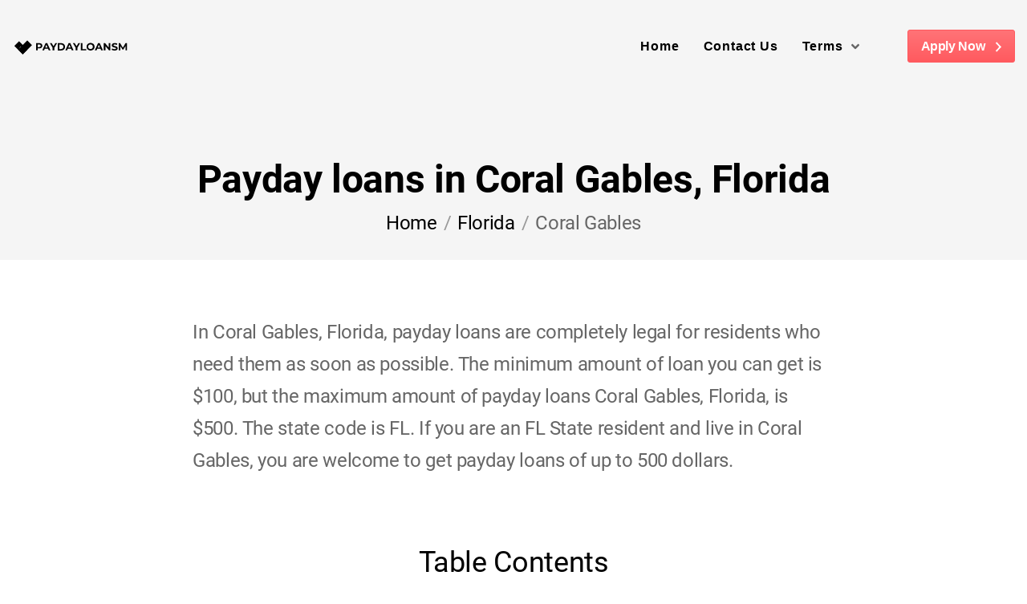

--- FILE ---
content_type: text/html; charset=UTF-8
request_url: https://paydayadvancemurrieta.com/locations/florida/coral-gables/
body_size: 12017
content:
<!DOCTYPE html>
<html lang="en-US">
<head>
<meta name="viewport" content="width=device-width, initial-scale=1.0, shrink-to-fit=no">
<meta charset="UTF-8">
<link rel="preload" href="/wp-content/themes/lbs/assets/fonts/roboto-v20-latin-700.woff2" as="font" crossorigin="anonymous" />
<link rel="preload" href="/wp-content/themes/lbs/assets/fonts/roboto-v20-latin-regular.woff2" as="font" crossorigin="anonymous" />
<link rel="preload" href="/wp-content/themes/lbs/assets/fonts/roboto-v20-latin-italic.woff2" as="font" crossorigin="anonymous" />
<link rel="preload" href="/wp-content/themes/lbs/assets/fonts/roboto-v20-latin-300.woff2" as="font" crossorigin="anonymous" />
<link rel="preload" href="/wp-content/themes/lbs/assets/fonts/roboto-v20-latin-300italic.woff2" as="font" crossorigin="anonymous" />
<meta name='robots' content='max-image-preview:large' />
<!-- This site is optimized with the Yoast SEO Premium plugin v14.4.1 - https://yoast.com/wordpress/plugins/seo/ -->
<title>Payday loans in Coral Gables, Florida | PaydayLoansM</title>
<meta name="description" content="Payday Loans in Coral Gables, Florida, are legal for all city residents. Borrowers can get payday loans up to $500 to cover their needs as soon as possible." />
<meta name="robots" content="index, follow" />
<meta name="googlebot" content="index, follow, max-snippet:-1, max-image-preview:large, max-video-preview:-1" />
<meta name="bingbot" content="index, follow, max-snippet:-1, max-image-preview:large, max-video-preview:-1" />
<link rel="canonical" href="https://paydayadvancemurrieta.com/locations/florida/coral-gables/" />
<meta property="og:locale" content="en_US" />
<meta property="og:type" content="article" />
<meta property="og:title" content="Payday loans in Coral Gables, Florida | PaydayLoansM" />
<meta property="og:description" content="Payday Loans in Coral Gables, Florida, are legal for all city residents. Borrowers can get payday loans up to $500 to cover their needs as soon as possible." />
<meta property="og:url" content="https://paydayadvancemurrieta.com/locations/florida/coral-gables/" />
<meta property="og:site_name" content="PaydayLoansM - Loans By State" />
<meta property="article:modified_time" content="2021-06-10T11:18:36+00:00" />
<meta name="twitter:card" content="summary_large_image" />
<script type="application/ld+json" class="yoast-schema-graph">{"@context":"https://schema.org","@graph":[{"@type":"WebSite","@id":"https://paydayadvancemurrieta.com/#website","url":"https://paydayadvancemurrieta.com/","name":"PaydayLoansM - Loans By State","description":"","potentialAction":[{"@type":"SearchAction","target":"https://paydayadvancemurrieta.com/?s={search_term_string}","query-input":"required name=search_term_string"}],"inLanguage":"en-US"},{"@type":"WebPage","@id":"https://paydayadvancemurrieta.com/locations/florida/coral-gables/#webpage","url":"https://paydayadvancemurrieta.com/locations/florida/coral-gables/","name":"Payday loans in Coral Gables, Florida | PaydayLoansM","isPartOf":{"@id":"https://paydayadvancemurrieta.com/#website"},"datePublished":"2021-03-13T11:06:49+00:00","dateModified":"2021-06-10T11:18:36+00:00","description":"Payday Loans in Coral Gables, Florida, are legal for all city residents. Borrowers can get payday loans up to $500 to cover their needs as soon as possible.","breadcrumb":{"@id":"https://paydayadvancemurrieta.com/locations/florida/coral-gables/#breadcrumb"},"inLanguage":"en-US","potentialAction":[{"@type":"ReadAction","target":["https://paydayadvancemurrieta.com/locations/florida/coral-gables/"]}]},{"@type":"BreadcrumbList","@id":"https://paydayadvancemurrieta.com/locations/florida/coral-gables/#breadcrumb","itemListElement":[{"@type":"ListItem","position":1,"item":{"@type":"WebPage","@id":"https://paydayadvancemurrieta.com/","url":"https://paydayadvancemurrieta.com/","name":"Home"}},{"@type":"ListItem","position":2,"item":{"@type":"WebPage","@id":"https://paydayadvancemurrieta.com/locations/florida/","url":"https://paydayadvancemurrieta.com/locations/florida/","name":"Florida"}},{"@type":"ListItem","position":3,"item":{"@type":"WebPage","@id":"https://paydayadvancemurrieta.com/locations/florida/coral-gables/","url":"https://paydayadvancemurrieta.com/locations/florida/coral-gables/","name":"Coral Gables"}}]}]}</script>
<!-- / Yoast SEO Premium plugin. -->
<link rel="alternate" title="oEmbed (JSON)" type="application/json+oembed" href="https://paydayadvancemurrieta.com/wp-json/oembed/1.0/embed?url=https%3A%2F%2Fpaydayadvancemurrieta.com%2Flocations%2Fflorida%2Fcoral-gables%2F" />
<link rel="alternate" title="oEmbed (XML)" type="text/xml+oembed" href="https://paydayadvancemurrieta.com/wp-json/oembed/1.0/embed?url=https%3A%2F%2Fpaydayadvancemurrieta.com%2Flocations%2Fflorida%2Fcoral-gables%2F&#038;format=xml" />
<style id='wp-img-auto-sizes-contain-inline-css' type='text/css'>
img:is([sizes=auto i],[sizes^="auto," i]){contain-intrinsic-size:3000px 1500px}
/*# sourceURL=wp-img-auto-sizes-contain-inline-css */
</style>
<style id='classic-theme-styles-inline-css' type='text/css'>
/*! This file is auto-generated */
.wp-block-button__link{color:#fff;background-color:#32373c;border-radius:9999px;box-shadow:none;text-decoration:none;padding:calc(.667em + 2px) calc(1.333em + 2px);font-size:1.125em}.wp-block-file__button{background:#32373c;color:#fff;text-decoration:none}
/*# sourceURL=/wp-includes/css/classic-themes.min.css */
</style>
<!-- <link rel='stylesheet' id='lbs-style-css' href='https://paydayadvancemurrieta.com/wp-content/themes/lbs/style.css?ver=6.9' type='text/css' media='all' /> -->
<!-- <link rel='stylesheet' id='lbs-bundle-style-css' href='https://paydayadvancemurrieta.com/wp-content/themes/lbs/assets/bundles/style.bundle.min.css?ver=6.9' type='text/css' media='all' /> -->
<link rel="stylesheet" type="text/css" href="//paydayadvancemurrieta.com/wp-content/cache/wpfc-minified/2m33b621/7tqwh.css" media="all"/>
<script src='//paydayadvancemurrieta.com/wp-content/cache/wpfc-minified/990d4t60/7tqwh.js' type="text/javascript"></script>
<!-- <script type="text/javascript" src="https://paydayadvancemurrieta.com/wp-includes/js/jquery/jquery.min.js?ver=3.7.1" id="jquery-core-js"></script> -->
<!-- <script type="text/javascript" src="https://paydayadvancemurrieta.com/wp-includes/js/jquery/jquery-migrate.min.js?ver=3.4.1" id="jquery-migrate-js"></script> -->
<link rel="https://api.w.org/" href="https://paydayadvancemurrieta.com/wp-json/" /><link rel="icon" href="https://paydayadvancemurrieta.com/wp-content/uploads/2021/03/cropped-best-price-32x32.png" sizes="32x32" />
<link rel="icon" href="https://paydayadvancemurrieta.com/wp-content/uploads/2021/03/cropped-best-price-192x192.png" sizes="192x192" />
<link rel="apple-touch-icon" href="https://paydayadvancemurrieta.com/wp-content/uploads/2021/03/cropped-best-price-180x180.png" />
<meta name="msapplication-TileImage" content="https://paydayadvancemurrieta.com/wp-content/uploads/2021/03/cropped-best-price-270x270.png" />
<style id='global-styles-inline-css' type='text/css'>
:root{--wp--preset--aspect-ratio--square: 1;--wp--preset--aspect-ratio--4-3: 4/3;--wp--preset--aspect-ratio--3-4: 3/4;--wp--preset--aspect-ratio--3-2: 3/2;--wp--preset--aspect-ratio--2-3: 2/3;--wp--preset--aspect-ratio--16-9: 16/9;--wp--preset--aspect-ratio--9-16: 9/16;--wp--preset--color--black: #000000;--wp--preset--color--cyan-bluish-gray: #abb8c3;--wp--preset--color--white: #ffffff;--wp--preset--color--pale-pink: #f78da7;--wp--preset--color--vivid-red: #cf2e2e;--wp--preset--color--luminous-vivid-orange: #ff6900;--wp--preset--color--luminous-vivid-amber: #fcb900;--wp--preset--color--light-green-cyan: #7bdcb5;--wp--preset--color--vivid-green-cyan: #00d084;--wp--preset--color--pale-cyan-blue: #8ed1fc;--wp--preset--color--vivid-cyan-blue: #0693e3;--wp--preset--color--vivid-purple: #9b51e0;--wp--preset--gradient--vivid-cyan-blue-to-vivid-purple: linear-gradient(135deg,rgb(6,147,227) 0%,rgb(155,81,224) 100%);--wp--preset--gradient--light-green-cyan-to-vivid-green-cyan: linear-gradient(135deg,rgb(122,220,180) 0%,rgb(0,208,130) 100%);--wp--preset--gradient--luminous-vivid-amber-to-luminous-vivid-orange: linear-gradient(135deg,rgb(252,185,0) 0%,rgb(255,105,0) 100%);--wp--preset--gradient--luminous-vivid-orange-to-vivid-red: linear-gradient(135deg,rgb(255,105,0) 0%,rgb(207,46,46) 100%);--wp--preset--gradient--very-light-gray-to-cyan-bluish-gray: linear-gradient(135deg,rgb(238,238,238) 0%,rgb(169,184,195) 100%);--wp--preset--gradient--cool-to-warm-spectrum: linear-gradient(135deg,rgb(74,234,220) 0%,rgb(151,120,209) 20%,rgb(207,42,186) 40%,rgb(238,44,130) 60%,rgb(251,105,98) 80%,rgb(254,248,76) 100%);--wp--preset--gradient--blush-light-purple: linear-gradient(135deg,rgb(255,206,236) 0%,rgb(152,150,240) 100%);--wp--preset--gradient--blush-bordeaux: linear-gradient(135deg,rgb(254,205,165) 0%,rgb(254,45,45) 50%,rgb(107,0,62) 100%);--wp--preset--gradient--luminous-dusk: linear-gradient(135deg,rgb(255,203,112) 0%,rgb(199,81,192) 50%,rgb(65,88,208) 100%);--wp--preset--gradient--pale-ocean: linear-gradient(135deg,rgb(255,245,203) 0%,rgb(182,227,212) 50%,rgb(51,167,181) 100%);--wp--preset--gradient--electric-grass: linear-gradient(135deg,rgb(202,248,128) 0%,rgb(113,206,126) 100%);--wp--preset--gradient--midnight: linear-gradient(135deg,rgb(2,3,129) 0%,rgb(40,116,252) 100%);--wp--preset--font-size--small: 13px;--wp--preset--font-size--medium: 20px;--wp--preset--font-size--large: 36px;--wp--preset--font-size--x-large: 42px;--wp--preset--spacing--20: 0.44rem;--wp--preset--spacing--30: 0.67rem;--wp--preset--spacing--40: 1rem;--wp--preset--spacing--50: 1.5rem;--wp--preset--spacing--60: 2.25rem;--wp--preset--spacing--70: 3.38rem;--wp--preset--spacing--80: 5.06rem;--wp--preset--shadow--natural: 6px 6px 9px rgba(0, 0, 0, 0.2);--wp--preset--shadow--deep: 12px 12px 50px rgba(0, 0, 0, 0.4);--wp--preset--shadow--sharp: 6px 6px 0px rgba(0, 0, 0, 0.2);--wp--preset--shadow--outlined: 6px 6px 0px -3px rgb(255, 255, 255), 6px 6px rgb(0, 0, 0);--wp--preset--shadow--crisp: 6px 6px 0px rgb(0, 0, 0);}:where(.is-layout-flex){gap: 0.5em;}:where(.is-layout-grid){gap: 0.5em;}body .is-layout-flex{display: flex;}.is-layout-flex{flex-wrap: wrap;align-items: center;}.is-layout-flex > :is(*, div){margin: 0;}body .is-layout-grid{display: grid;}.is-layout-grid > :is(*, div){margin: 0;}:where(.wp-block-columns.is-layout-flex){gap: 2em;}:where(.wp-block-columns.is-layout-grid){gap: 2em;}:where(.wp-block-post-template.is-layout-flex){gap: 1.25em;}:where(.wp-block-post-template.is-layout-grid){gap: 1.25em;}.has-black-color{color: var(--wp--preset--color--black) !important;}.has-cyan-bluish-gray-color{color: var(--wp--preset--color--cyan-bluish-gray) !important;}.has-white-color{color: var(--wp--preset--color--white) !important;}.has-pale-pink-color{color: var(--wp--preset--color--pale-pink) !important;}.has-vivid-red-color{color: var(--wp--preset--color--vivid-red) !important;}.has-luminous-vivid-orange-color{color: var(--wp--preset--color--luminous-vivid-orange) !important;}.has-luminous-vivid-amber-color{color: var(--wp--preset--color--luminous-vivid-amber) !important;}.has-light-green-cyan-color{color: var(--wp--preset--color--light-green-cyan) !important;}.has-vivid-green-cyan-color{color: var(--wp--preset--color--vivid-green-cyan) !important;}.has-pale-cyan-blue-color{color: var(--wp--preset--color--pale-cyan-blue) !important;}.has-vivid-cyan-blue-color{color: var(--wp--preset--color--vivid-cyan-blue) !important;}.has-vivid-purple-color{color: var(--wp--preset--color--vivid-purple) !important;}.has-black-background-color{background-color: var(--wp--preset--color--black) !important;}.has-cyan-bluish-gray-background-color{background-color: var(--wp--preset--color--cyan-bluish-gray) !important;}.has-white-background-color{background-color: var(--wp--preset--color--white) !important;}.has-pale-pink-background-color{background-color: var(--wp--preset--color--pale-pink) !important;}.has-vivid-red-background-color{background-color: var(--wp--preset--color--vivid-red) !important;}.has-luminous-vivid-orange-background-color{background-color: var(--wp--preset--color--luminous-vivid-orange) !important;}.has-luminous-vivid-amber-background-color{background-color: var(--wp--preset--color--luminous-vivid-amber) !important;}.has-light-green-cyan-background-color{background-color: var(--wp--preset--color--light-green-cyan) !important;}.has-vivid-green-cyan-background-color{background-color: var(--wp--preset--color--vivid-green-cyan) !important;}.has-pale-cyan-blue-background-color{background-color: var(--wp--preset--color--pale-cyan-blue) !important;}.has-vivid-cyan-blue-background-color{background-color: var(--wp--preset--color--vivid-cyan-blue) !important;}.has-vivid-purple-background-color{background-color: var(--wp--preset--color--vivid-purple) !important;}.has-black-border-color{border-color: var(--wp--preset--color--black) !important;}.has-cyan-bluish-gray-border-color{border-color: var(--wp--preset--color--cyan-bluish-gray) !important;}.has-white-border-color{border-color: var(--wp--preset--color--white) !important;}.has-pale-pink-border-color{border-color: var(--wp--preset--color--pale-pink) !important;}.has-vivid-red-border-color{border-color: var(--wp--preset--color--vivid-red) !important;}.has-luminous-vivid-orange-border-color{border-color: var(--wp--preset--color--luminous-vivid-orange) !important;}.has-luminous-vivid-amber-border-color{border-color: var(--wp--preset--color--luminous-vivid-amber) !important;}.has-light-green-cyan-border-color{border-color: var(--wp--preset--color--light-green-cyan) !important;}.has-vivid-green-cyan-border-color{border-color: var(--wp--preset--color--vivid-green-cyan) !important;}.has-pale-cyan-blue-border-color{border-color: var(--wp--preset--color--pale-cyan-blue) !important;}.has-vivid-cyan-blue-border-color{border-color: var(--wp--preset--color--vivid-cyan-blue) !important;}.has-vivid-purple-border-color{border-color: var(--wp--preset--color--vivid-purple) !important;}.has-vivid-cyan-blue-to-vivid-purple-gradient-background{background: var(--wp--preset--gradient--vivid-cyan-blue-to-vivid-purple) !important;}.has-light-green-cyan-to-vivid-green-cyan-gradient-background{background: var(--wp--preset--gradient--light-green-cyan-to-vivid-green-cyan) !important;}.has-luminous-vivid-amber-to-luminous-vivid-orange-gradient-background{background: var(--wp--preset--gradient--luminous-vivid-amber-to-luminous-vivid-orange) !important;}.has-luminous-vivid-orange-to-vivid-red-gradient-background{background: var(--wp--preset--gradient--luminous-vivid-orange-to-vivid-red) !important;}.has-very-light-gray-to-cyan-bluish-gray-gradient-background{background: var(--wp--preset--gradient--very-light-gray-to-cyan-bluish-gray) !important;}.has-cool-to-warm-spectrum-gradient-background{background: var(--wp--preset--gradient--cool-to-warm-spectrum) !important;}.has-blush-light-purple-gradient-background{background: var(--wp--preset--gradient--blush-light-purple) !important;}.has-blush-bordeaux-gradient-background{background: var(--wp--preset--gradient--blush-bordeaux) !important;}.has-luminous-dusk-gradient-background{background: var(--wp--preset--gradient--luminous-dusk) !important;}.has-pale-ocean-gradient-background{background: var(--wp--preset--gradient--pale-ocean) !important;}.has-electric-grass-gradient-background{background: var(--wp--preset--gradient--electric-grass) !important;}.has-midnight-gradient-background{background: var(--wp--preset--gradient--midnight) !important;}.has-small-font-size{font-size: var(--wp--preset--font-size--small) !important;}.has-medium-font-size{font-size: var(--wp--preset--font-size--medium) !important;}.has-large-font-size{font-size: var(--wp--preset--font-size--large) !important;}.has-x-large-font-size{font-size: var(--wp--preset--font-size--x-large) !important;}
/*# sourceURL=global-styles-inline-css */
</style>
</head>
<body class="wp-singular locations-template-default single single-locations postid-28976 wp-theme-lbs">
<div id='site-wrapper' class='site-wrapper'><header id="header" class="main-header header-sticky header-sticky-smart header-style-01 bg-gray-02">
<div class="sticky-area-wrap">
<div class="header-wrapper sticky-area">
<div class="container container-1720">
<nav class="navbar navbar-expand-xl">
<div class="header-mobile d-flex d-xl-none flex-fill justify-content-between align-items-center">
<div class="navbar-toggler toggle-icon" data-toggle="collapse" data-target="#navbar-main-menu">
<span></span>
</div>
<a class="navbar-brand navbar-brand-mobile" href="https://paydayadvancemurrieta.com/"><svg width="146" height="30" xmlns="http://www.w3.org/2000/svg" xmlns:xlink="http://www.w3.org/1999/xlink" x="0px" y="0px"
viewBox="0 0 146 24.9" style="enable-background:new 0 0 146 24.9;" xml:space="preserve">
<style type="text/css">
.st0{clip-path:url(#SVGID_2_);}
</style>
<g>
<g>
<g>
<path d="M37.8,11.5c0,2-1.5,3.3-4,3.3H32v2.5h-2.1V8.2h3.9C36.3,8.2,37.8,9.4,37.8,11.5z M35.7,11.5c0-1-0.7-1.6-1.9-1.6h-1.7
v3.2h1.7C35,13.1,35.7,12.5,35.7,11.5z"/>
<path d="M44.9,15.3h-4.2l-0.8,2h-2.2l4.1-9.1h2.1l4.1,9.1h-2.2L44.9,15.3z M44.2,13.7l-1.4-3.5l-1.4,3.5H44.2z"/>
<path d="M52.7,14.1v3.2h-2.1V14l-3.5-5.9h2.2l2.4,4l2.4-4h2.1L52.7,14.1z"/>
<path d="M57,8.2h4.1c3,0,5,1.8,5,4.6s-2,4.6-5,4.6H57V8.2z M61,15.6c1.8,0,3-1.1,3-2.8S62.8,10,61,10h-1.9v5.7L61,15.6L61,15.6z"
/>
<path d="M73.6,15.3h-4.2l-0.8,2h-2.2l4.1-9.1h2.1l4.1,9.1h-2.2L73.6,15.3z M73,13.7l-1.4-3.5l-1.5,3.5H73z"/>
<path d="M81.4,14.1v3.2h-2.1V14l-3.5-5.9H78l2.4,4l2.4-4h2.1L81.4,14.1z"/>
<path d="M85.7,8.2h2.1v7.4h4.6v1.7h-6.7V8.2z"/>
<path d="M92.9,12.7c0-2.7,2.1-4.7,5-4.7s5,2,5,4.7s-2.1,4.7-5,4.7C95,17.4,92.9,15.4,92.9,12.7z M100.7,12.7
c0-1.7-1.2-2.9-2.9-2.9c-1.6,0-2.9,1.2-2.9,2.9s1.2,2.9,2.9,2.9C99.5,15.6,100.7,14.5,100.7,12.7z"/>
<path d="M110.3,15.3h-4.2l-0.8,2h-2.2l4.1-9.1h2.1l4.1,9.1h-2.3L110.3,15.3z M109.6,13.7l-1.4-3.5l-1.4,3.5H109.6z"/>
<path d="M122.6,8.2v9.1h-1.7l-4.5-5.5v5.5h-2.1V8.2h1.7l4.5,5.5V8.2H122.6z"/>
<path d="M124.1,16.4l0.7-1.6c0.8,0.6,1.9,1,3,1c1.3,0,1.8-0.4,1.8-1c0-1.7-5.3-0.5-5.3-3.9c0-1.5,1.2-2.8,3.8-2.8
c1.1,0,2.3,0.3,3.2,0.8l-0.7,1.6c-0.8-0.5-1.7-0.7-2.5-0.7c-1.2,0-1.7,0.5-1.7,1c0,1.7,5.3,0.5,5.3,3.9c0,1.5-1.3,2.8-3.9,2.8
C126.4,17.4,124.9,17,124.1,16.4z"/>
<path d="M141.4,17.3v-5.5l-2.7,4.5h-1l-2.7-4.4v5.4h-2V8.2h1.7l3.4,5.7l3.4-5.7h1.7v9.1H141.4z"/>
</g>
</g>
<g>
<g>
<g>
<path d="M11.1,13.2c-0.1,0.1-0.1,0.3,0,0.4l0.4-0.4C11.3,13.1,11.2,13.1,11.1,13.2z"/>
<path d="M8.7,5.8l-5.9,5.9l10.5,10.5l5.9-5.9L8.7,5.8z M12.2,14.2c-0.1-0.3-0.2-0.5-0.3-0.6l-0.5,0.5c0.3,0.4,0.5,0.9,0.1,1.4
c-0.4,0.3-1,0.3-1.5-0.1l-0.4,0.4l-0.3-0.3l0.3-0.3c-0.3-0.3-0.5-0.7-0.5-1l0.6-0.4c0,0.3,0.2,0.6,0.4,0.8l0.5-0.5
c-0.3-0.4-0.5-0.9-0.1-1.4c0.3-0.3,0.9-0.4,1.4,0.1l0.3-0.3l0.3,0.3l-0.3,0.3c0.2,0.3,0.4,0.5,0.4,0.8L12.2,14.2z"/>
<path d="M10.4,15c0.2,0.1,0.3,0.1,0.4,0c0.1-0.1,0.1-0.3,0-0.4L10.4,15z"/>
</g>
<g>
<g>
<defs>
<rect id="SVGID_1_" x="16.1" y="4" transform="matrix(0.7071 -0.7071 0.7071 0.7071 -0.7353 17.0289)" width="8.2" height="10.8"/>
</defs>
<clipPath id="SVGID_2_">
<use xlink:href="#SVGID_1_"  style="overflow:visible;"/>
</clipPath>
<g class="st0">
<rect x="8.1" y="9.3" transform="matrix(0.7071 -0.7071 0.7071 0.7071 -4.8125 15.3857)" width="16.2" height="8.4"/>
</g>
</g>
</g>
</g>
</g>
</g>
</svg></a>
<a class="mobile-button-search" href="#search-popup" data-gtf-mfp="true"
data-mfp-options="{&quot;type&quot;:&quot;inline&quot;,&quot;mainClass&quot;:&quot;mfp-move-from-top mfp-align-top search-popup-bg&quot;,&quot;closeOnBgClick&quot;:false,&quot;showCloseBtn&quot;:false}">
<svg version="1.1" xmlns="http://www.w3.org/2000/svg" width="24" height="24" viewBox="0 0 1024 1024">
<path fill="#fff" d="M1017 937.801c9.4 9.398 9.4 24.6 0 34l-45.199 45.199c-9.4 9.4-24.602 9.4-34 0l-242.8-242.8c-4.4-4.6-7-10.6-7-17v-26.398c-73 63-168 101.199-272 101.199-229.8 0-416-186.199-416-416s186.199-416 416-416 416 186.199 416 416c0 104-38.199 199-101.199 272h26.398c6.4 0 12.4 2.4 17 7zM416 736c176.801 0 320-143.199 320-320s-143.199-320-320-320-320 143.199-320 320 143.199 320 320 320z"></path>
</svg>
</a>
</div>
<div class="collapse navbar-collapse" id="navbar-main-menu">
<a class="navbar-brand d-none d-xl-block mr-auto" href="https://paydayadvancemurrieta.com/"><svg width="146" height="30" xmlns="http://www.w3.org/2000/svg" xmlns:xlink="http://www.w3.org/1999/xlink" x="0px" y="0px"
viewBox="0 0 146 24.9" style="enable-background:new 0 0 146 24.9;" xml:space="preserve">
<style type="text/css">
.st0{clip-path:url(#SVGID_2_);}
</style>
<g>
<g>
<g>
<path d="M37.8,11.5c0,2-1.5,3.3-4,3.3H32v2.5h-2.1V8.2h3.9C36.3,8.2,37.8,9.4,37.8,11.5z M35.7,11.5c0-1-0.7-1.6-1.9-1.6h-1.7
v3.2h1.7C35,13.1,35.7,12.5,35.7,11.5z"/>
<path d="M44.9,15.3h-4.2l-0.8,2h-2.2l4.1-9.1h2.1l4.1,9.1h-2.2L44.9,15.3z M44.2,13.7l-1.4-3.5l-1.4,3.5H44.2z"/>
<path d="M52.7,14.1v3.2h-2.1V14l-3.5-5.9h2.2l2.4,4l2.4-4h2.1L52.7,14.1z"/>
<path d="M57,8.2h4.1c3,0,5,1.8,5,4.6s-2,4.6-5,4.6H57V8.2z M61,15.6c1.8,0,3-1.1,3-2.8S62.8,10,61,10h-1.9v5.7L61,15.6L61,15.6z"
/>
<path d="M73.6,15.3h-4.2l-0.8,2h-2.2l4.1-9.1h2.1l4.1,9.1h-2.2L73.6,15.3z M73,13.7l-1.4-3.5l-1.5,3.5H73z"/>
<path d="M81.4,14.1v3.2h-2.1V14l-3.5-5.9H78l2.4,4l2.4-4h2.1L81.4,14.1z"/>
<path d="M85.7,8.2h2.1v7.4h4.6v1.7h-6.7V8.2z"/>
<path d="M92.9,12.7c0-2.7,2.1-4.7,5-4.7s5,2,5,4.7s-2.1,4.7-5,4.7C95,17.4,92.9,15.4,92.9,12.7z M100.7,12.7
c0-1.7-1.2-2.9-2.9-2.9c-1.6,0-2.9,1.2-2.9,2.9s1.2,2.9,2.9,2.9C99.5,15.6,100.7,14.5,100.7,12.7z"/>
<path d="M110.3,15.3h-4.2l-0.8,2h-2.2l4.1-9.1h2.1l4.1,9.1h-2.3L110.3,15.3z M109.6,13.7l-1.4-3.5l-1.4,3.5H109.6z"/>
<path d="M122.6,8.2v9.1h-1.7l-4.5-5.5v5.5h-2.1V8.2h1.7l4.5,5.5V8.2H122.6z"/>
<path d="M124.1,16.4l0.7-1.6c0.8,0.6,1.9,1,3,1c1.3,0,1.8-0.4,1.8-1c0-1.7-5.3-0.5-5.3-3.9c0-1.5,1.2-2.8,3.8-2.8
c1.1,0,2.3,0.3,3.2,0.8l-0.7,1.6c-0.8-0.5-1.7-0.7-2.5-0.7c-1.2,0-1.7,0.5-1.7,1c0,1.7,5.3,0.5,5.3,3.9c0,1.5-1.3,2.8-3.9,2.8
C126.4,17.4,124.9,17,124.1,16.4z"/>
<path d="M141.4,17.3v-5.5l-2.7,4.5h-1l-2.7-4.4v5.4h-2V8.2h1.7l3.4,5.7l3.4-5.7h1.7v9.1H141.4z"/>
</g>
</g>
<g>
<g>
<g>
<path d="M11.1,13.2c-0.1,0.1-0.1,0.3,0,0.4l0.4-0.4C11.3,13.1,11.2,13.1,11.1,13.2z"/>
<path d="M8.7,5.8l-5.9,5.9l10.5,10.5l5.9-5.9L8.7,5.8z M12.2,14.2c-0.1-0.3-0.2-0.5-0.3-0.6l-0.5,0.5c0.3,0.4,0.5,0.9,0.1,1.4
c-0.4,0.3-1,0.3-1.5-0.1l-0.4,0.4l-0.3-0.3l0.3-0.3c-0.3-0.3-0.5-0.7-0.5-1l0.6-0.4c0,0.3,0.2,0.6,0.4,0.8l0.5-0.5
c-0.3-0.4-0.5-0.9-0.1-1.4c0.3-0.3,0.9-0.4,1.4,0.1l0.3-0.3l0.3,0.3l-0.3,0.3c0.2,0.3,0.4,0.5,0.4,0.8L12.2,14.2z"/>
<path d="M10.4,15c0.2,0.1,0.3,0.1,0.4,0c0.1-0.1,0.1-0.3,0-0.4L10.4,15z"/>
</g>
<g>
<g>
<defs>
<rect id="SVGID_1_" x="16.1" y="4" transform="matrix(0.7071 -0.7071 0.7071 0.7071 -0.7353 17.0289)" width="8.2" height="10.8"/>
</defs>
<clipPath id="SVGID_2_">
<use xlink:href="#SVGID_1_"  style="overflow:visible;"/>
</clipPath>
<g class="st0">
<rect x="8.1" y="9.3" transform="matrix(0.7071 -0.7071 0.7071 0.7071 -4.8125 15.3857)" width="16.2" height="8.4"/>
</g>
</g>
</g>
</g>
</g>
</g>
</svg></a>
<ul id="menu-main-menu" class="navbar-nav"><li id="menu-item-356" class="nav-item menu-item menu-item-type-post_type menu-item-object-page menu-item-home menu-item-356"><a href="https://paydayadvancemurrieta.com/" class='nav-link' >Home</a></li>
<li id="menu-item-359" class="nav-item menu-item menu-item-type-post_type menu-item-object-page menu-item-359"><a href="https://paydayadvancemurrieta.com/contact-us/" class='nav-link' >Contact Us</a></li>
<li id="menu-item-362" class="nav-item menu-item menu-item-type-custom menu-item-object-custom menu-item-has-children menu-item-362 nav-item"><a href="#" class='link-has-child nav-link' >Terms <span class="caret"><svg version="1.1" xmlns="http://www.w3.org/2000/svg" width="10" viewBox="0 0 640 1024">
<path d="M286 704.6l-272-272c-18.801-18.799-18.801-49.199 0-67.799l45.199-45.201c18.801-18.799 49.201-18.799 67.801 0l192.801 192.801 192.799-192.801c18.801-18.799 49.201-18.799 67.801 0l45.199 45.201c18.801 18.799 18.801 49.199 0 67.799l-272 272c-18.4 18.801-48.799 18.801-67.6 0z"></path></svg></span></a></a>
<ul class="sub-menu x-animated x-fadeInUp">
<li id="menu-item-365" class="nav-item menu-item menu-item-type-post_type menu-item-object-page menu-item-365"><a href="https://paydayadvancemurrieta.com/terms-of-use/" class='nav-link' >Terms of Use</a></li>
<li id="menu-item-363" class="nav-item menu-item menu-item-type-post_type menu-item-object-page menu-item-363"><a href="https://paydayadvancemurrieta.com/privacy-policy/" class='nav-link' >Privacy Policy</a></li>
<li id="menu-item-364" class="nav-item menu-item menu-item-type-post_type menu-item-object-page menu-item-364"><a href="https://paydayadvancemurrieta.com/rates-and-fees/" class='nav-link' >Rates and Fees</a></li>
</ul>
</li>
</ul>
<div class="header-customize justify-content-end align-items-center d-none d-xl-flex">
<div class="header-customize-item button">
<a href="/apply-now/" class="btn btn-primary btn-icon-right">
Apply Now
<svg version="1.1" xmlns="http://www.w3.org/2000/svg" width="7" viewBox="0 0 384 1024">
<path d="M375.6 529l-293.6 296c-9.4 9.4-24.6 9.4-34 0l-39.6-39.6c-9.4-9.4-9.4-24.6 0-34l237-239.4-237-239.4c-9.4-9.4-9.4-24.6 0-34l39.6-39.6c9.4-9.4 24.6-9.4 34 0l293.6 296c9.4 9.4 9.4 24.6 0 34z"></path>
</svg>
</a>
</div>
</div>
</div>
</nav>
</div>
</div>
</div>
<div id="page-title" class="page-title container text-center pt-10 pb-4 h-100">
<h1 class="mb-0">
Payday loans in Coral Gables, Florida
</h1>
<ul class="breadcrumb justify-content-center">
<li class="breadcrumb-item"><a href="https://paydayadvancemurrieta.com/">Home</a></li>
<li class="breadcrumb-item"><a href="https://paydayadvancemurrieta.com/locations/florida/">Florida</a></li>
<li class="breadcrumb-item"><span>Coral Gables</span></li>
</ul>
</div>
</header>
<main id='wrapper-content' class='page-city wrapper-content pt-0 pb-0'><section  class="block-text container" style='padding-top:70px;padding-bottom:70px'>
<p>In Coral Gables, Florida, payday loans are completely legal for residents who need them as soon as possible. The minimum amount of loan you can get is $100, but the maximum amount of payday loans Coral Gables, Florida, is $500. The state code is FL. If you are an FL State resident and live in Coral Gables, you are welcome to get payday loans of up to 500 dollars.</p>
</section>
<section  class="block-text container" style='padding-top:0px;padding-bottom:70px'>
<h2 class='mb-6 text-center font-weight-normal'>Table Contents</h2>
<ol>
<li><a href="#legal">Legal Status of Payday Loans in Coral Gables, Florida</a></li>
<li><a href="#cities">Payday Loans Near Me in Florida</a></li>
<li><a href="#zip">ZIP Codes</a></li>
<li><a href="#work">How Do Payday Loans Work in Coral Gables, Florida?</a></li>
<li><a href="#requirements">Payday Loan Requirements in Coral Gables, Florida</a></li>
<li><a href="#use">Ways to Use Payday Loans  in Coral Gables, Florida</a></li>
<li><a href="#alternatives">Payday Loan Alternative in Coral Gables, Florida</a></li>
<li><a href="#lenders">Top 10 Lenders in Coral Gables, Florida</a></li>
<li><a href="#faq">FAQs</a></li>
</ol>
</section>
<section  class="block-cta bg-primary py-7">
<div class="container">
<div class="row align-items-center ">
<div class="text-white col-lg-9">
<h2 class="mb-1 text-white font-weight-normal">Get a Payday Loan in Coral Gables, FL</h2>
<p class="mb-0 font-size-md"></p>
</div>
<div class="col-lg-3 mt-4 mt-lg-0 text-left text-lg-right">
<a href="/apply-now/"
class="btn btn-outline-white btn-lg btn-icon-right font-size-h5 px-6 py-3 lh-1 font-weight-normal rounded-sm">
Apply Now
</a>
</div>
</div>
</div>
</section>
<section id='legal' class="block-text container" style='padding-top:70px;padding-bottom:70px'>
<h2 class='mb-6 text-center font-weight-normal'>Legal Status of Payday Loans in Coral Gables, FL</h2>
<p>According to <a href="http://www.leg.state.fl.us/Statutes/index.cfm?App_mode=Display_Statute&amp;Search_String=&amp;URL=0500-0599/0560/Sections/0560.402.html" rel="nofollow noreferrer" target="_blank">Fl. Stat. Ann. §§ 560.402 et seq.</a>, payday loans are legal in Florida. People with all types of credit scores are eligible to take payday loans of up to $500. Residents can borrow on the minimum term of 7 days, and the maximum is 31 days. The minimum APR varies by the lender, but the maximum APR doesn’t exceed 419%. Besides, there are no collection fees for this kind of loan, but the lenders may charge 10% of every $100 borrowed and a $5 verification fee. The number of simultaneous loans is not set. According to the FL Law, you aren’t allowed to get rollovers, extensions, and repayment plans.</p>
</section>
<section id='cities' class="block-other-cities cities container">
<div class="block-other-cities-content bg-gray-03" style='padding-top:70px;padding-bottom:70px'>
<h2 class='mb-6 text-center font-weight-normal'>Payday Loans Near Me in Coral Gables, Florida</h2>
<div class="row block-other-cities_list mb-6">
<div class="block-other-cities_item col-sm-6 col-md-4 col-lg-3 mb-4">
<a class="btn btn-hero font-weight-bold rounded-0"
title="Minneola" href="https://paydayadvancemurrieta.com/locations/florida/minneola/">Minneola</a>
</div>
<div class="block-other-cities_item col-sm-6 col-md-4 col-lg-3 mb-4">
<a class="btn btn-hero font-weight-bold rounded-0"
title="Indiantown" href="https://paydayadvancemurrieta.com/locations/florida/indiantown/">Indiantown</a>
</div>
<div class="block-other-cities_item col-sm-6 col-md-4 col-lg-3 mb-4">
<a class="btn btn-hero font-weight-bold rounded-0"
title="Palm Coast" href="https://paydayadvancemurrieta.com/locations/florida/palm-coast/">Palm Coast</a>
</div>
<div class="block-other-cities_item col-sm-6 col-md-4 col-lg-3 mb-4">
<a class="btn btn-hero font-weight-bold rounded-0"
title="Port Orange" href="https://paydayadvancemurrieta.com/locations/florida/port-orange/">Port Orange</a>
</div>
<div class="block-other-cities_item col-sm-6 col-md-4 col-lg-3 mb-4">
<a class="btn btn-hero font-weight-bold rounded-0"
title="Gulfport" href="https://paydayadvancemurrieta.com/locations/florida/gulfport/">Gulfport</a>
</div>
<div class="block-other-cities_item col-sm-6 col-md-4 col-lg-3 mb-4">
<a class="btn btn-hero font-weight-bold rounded-0"
title="Pahokee" href="https://paydayadvancemurrieta.com/locations/florida/pahokee/">Pahokee</a>
</div>
<div class="block-other-cities_item col-sm-6 col-md-4 col-lg-3 mb-4">
<a class="btn btn-hero font-weight-bold rounded-0"
title="Cheval" href="https://paydayadvancemurrieta.com/locations/florida/cheval/">Cheval</a>
</div>
<div class="block-other-cities_item col-sm-6 col-md-4 col-lg-3 mb-4">
<a class="btn btn-hero font-weight-bold rounded-0"
title="South Venice" href="https://paydayadvancemurrieta.com/locations/florida/south-venice/">South Venice</a>
</div>
<div class="block-other-cities_item col-sm-6 col-md-4 col-lg-3 mb-4">
<a class="btn btn-hero font-weight-bold rounded-0"
title="Macclenny" href="https://paydayadvancemurrieta.com/locations/florida/macclenny/">Macclenny</a>
</div>
<div class="block-other-cities_item col-sm-6 col-md-4 col-lg-3 mb-4">
<a class="btn btn-hero font-weight-bold rounded-0"
title="Siesta Key" href="https://paydayadvancemurrieta.com/locations/florida/siesta-key/">Siesta Key</a>
</div>
<div class="block-other-cities_item col-sm-6 col-md-4 col-lg-3 mb-4">
<a class="btn btn-hero font-weight-bold rounded-0"
title="Lakeland" href="https://paydayadvancemurrieta.com/locations/florida/lakeland/">Lakeland</a>
</div>
<div class="block-other-cities_item col-sm-6 col-md-4 col-lg-3 mb-4">
<a class="btn btn-hero font-weight-bold rounded-0"
title="Satellite Beach" href="https://paydayadvancemurrieta.com/locations/florida/satellite-beach/">Satellite Beach</a>
</div>
<div class="block-other-cities_item col-sm-6 col-md-4 col-lg-3 mb-4">
<a class="btn btn-hero font-weight-bold rounded-0"
title="Viera East" href="https://paydayadvancemurrieta.com/locations/florida/viera-east/">Viera East</a>
</div>
<div class="block-other-cities_item col-sm-6 col-md-4 col-lg-3 mb-4">
<a class="btn btn-hero font-weight-bold rounded-0"
title="Plantation" href="https://paydayadvancemurrieta.com/locations/florida/plantation/">Plantation</a>
</div>
<div class="block-other-cities_item col-sm-6 col-md-4 col-lg-3 mb-4">
<a class="btn btn-hero font-weight-bold rounded-0"
title="Cypress Gardens" href="https://paydayadvancemurrieta.com/locations/florida/cypress-gardens/">Cypress Gardens</a>
</div>
<div class="block-other-cities_item col-sm-6 col-md-4 col-lg-3 mb-4">
<a class="btn btn-hero font-weight-bold rounded-0"
title="Lake Mary" href="https://paydayadvancemurrieta.com/locations/florida/lake-mary/">Lake Mary</a>
</div>
<div class="block-other-cities_item col-sm-6 col-md-4 col-lg-3 mb-4">
<a class="btn btn-hero font-weight-bold rounded-0"
title="Destin" href="https://paydayadvancemurrieta.com/locations/florida/destin/">Destin</a>
</div>
<div class="block-other-cities_item col-sm-6 col-md-4 col-lg-3 mb-4">
<a class="btn btn-hero font-weight-bold rounded-0"
title="Oakleaf Plantation" href="https://paydayadvancemurrieta.com/locations/florida/oakleaf-plantation/">Oakleaf Plantation</a>
</div>
<div class="block-other-cities_item col-sm-6 col-md-4 col-lg-3 mb-4">
<a class="btn btn-hero font-weight-bold rounded-0"
title="Boynton Beach" href="https://paydayadvancemurrieta.com/locations/florida/boynton-beach/">Boynton Beach</a>
</div>
<div class="block-other-cities_item col-sm-6 col-md-4 col-lg-3 mb-4">
<a class="btn btn-hero font-weight-bold rounded-0"
title="Lake Worth" href="https://paydayadvancemurrieta.com/locations/florida/lake-worth/">Lake Worth</a>
</div>
</div>
</section>
<section id='zip' class="block-zip-codes container" style='padding-top:70px;padding-bottom:0px'>
<h2 class='mb-6 text-center font-weight-normal'>ZIP Codes of Coral Gables, Florida</h2>
<div class="row">
<div class="col-6 col-md-4 col-lg-3 mb-4">
<p class="font-weight-normal btn btn-hero text-capitalize rounded-0">33146</p>
</div>
<div class="col-6 col-md-4 col-lg-3 mb-4">
<p class="font-weight-normal btn btn-hero text-capitalize rounded-0">33143</p>
</div>
<div class="col-6 col-md-4 col-lg-3 mb-4">
<p class="font-weight-normal btn btn-hero text-capitalize rounded-0">33134</p>
</div>
<div class="col-6 col-md-4 col-lg-3 mb-4">
<p class="font-weight-normal btn btn-hero text-capitalize rounded-0">33158</p>
</div>
<div class="col-6 col-md-4 col-lg-3 mb-4">
<p class="font-weight-normal btn btn-hero text-capitalize rounded-0">33156</p>
</div>
<div class="col-6 col-md-4 col-lg-3 mb-4">
<p class="font-weight-normal btn btn-hero text-capitalize rounded-0">33114</p>
</div>
<div class="col-6 col-md-4 col-lg-3 mb-4">
<p class="font-weight-normal btn btn-hero text-capitalize rounded-0">33234</p>
</div>
</div>
</section>
<section id='work' class="block-text container" style='padding-top:0px;padding-bottom:70px'>
<h2 class='mb-6 text-center font-weight-normal'>How Do Online Payday Loans Work in Coral Gables, FL?</h2>
<p>Payday Loan, both online and in-store, is available for residents living in Coral Gables, Florida. But, nowadays, online payday lending is becoming more and more popular among borrowers as it has a lot of benefits:</p>
<ul>
<li>They have  the chance to compare a lot of different offers at once;</li>
<li>They avoid driving, doing paperwork, and waiting in infinite queue;</li>
<li>The application process is free and simple;</li>
<li>There are high rates of approval even with a bad credit history;</li>
<li>They have access to a trusted network of lenders that perform no hard credit check;</li>
<li>They can apply 24/7 online.</li>
</ul>
<p>The online application process is fast and simple:</p>
<ul>
<li>Compare the lenders and choose the one with the suitable rates and fees;</li>
<li>Fill in the application form with the necessary information;</li>
<li>Get the money into your account on the next business day;</li>
<li>Repay the loan with your next paycheck.</li>
</ul>
<p>You may need payday loans in Coral Gables, Florida, for financial emergencies like paying medical bills, urgent house, or car repairs. Lenders don’t put restrictions on spending your money, so you can spend them as you wish.</p>
</section>
<section id='requirements' class="block-text container" style='padding-top:0px;padding-bottom:70px'>
<h2 class='mb-6 text-center font-weight-normal'>Payday Loans Requirements in Coral Gables, FL</h2>
<p>Alternative lending companies, like direct lenders, may have special requirements that a borrower should meet, but typical minimum requirements are:</p>
<ul>
<li>Coral Gables, Florida (US) residence;</li>
<li>Steadyincome (minimum $1,000 per month);</li>
<li>Valid checking or savings bank account with direct deposit;</li>
<li>Active phone number and email address;</li>
<li>If you’re a veteran or military, you should have 90 consecutive days of active service during wartime, OR you have served 181 days of active service during peacetime, OR you have six years of service in the National Guard or Reserves;</li>
<li>If applying Online, you must provide a valid Social Security Number;</li>
<li>If applying at Lending Store, you must bring a valid government-issued photo ID. A Social Security Number might not be required;</li>
<li>If using in-store, you must get proof of income and validation of a bank checking account.</li>
</ul>
</section>
<section id='use' class="block-text container" style='padding-top:0px;padding-bottom:70px'>
<h2 class='mb-6 text-center font-weight-normal'>Ways to Use Payday Loans in Coral Gables, FL</h2>
<p>The situations when you need cash as fast as possible may occur more often than you think. So, make sure you have the money to cover unexpected expenses like medical bills, housing bills, car repairs, and other emergencies. As we said, lenders don’t put any restrictions on spending your funds.</p>
<p>If approved for a payday loan in Coral Gables, FL, use it rationally and save your budget till the next paycheck. You can pay overdue bills, buy car parts, or make an urgent medical treatment. If you don’t need any of these, decide on your own how to spend your cash advances.</p>
</section>
<section id='alternatives' class="block-text container" style='padding-top:0px;padding-bottom:70px'>
<h2 class='mb-6 text-center font-weight-normal'>Payday Loans Alternatives in Coral Gables, FL</h2>
<p>If you need more money to cover your unexpected financial emergencies, you may consider alternative solutions. There are:</p>
<ul>
<li>Installment Loans and Personal Loans online (from $1,000, $1,500, $2,000, $2,500, $3,000, $5,000 installment loans with a maximum 36-months term and up to $35,000 personal loans with a maximum 60-months term)</li>
<li>Credit Cards, Debt Consolidation Loans, Credit Builder Loans</li>
<li>Local assistance programs &#038; Social Services</li>
<li>Additional part-time jobs or freelance opportunities to earn extra cash</li>
<li>Recycling for money</li>
<li>Help from your family, friends, employer, or creditors</li>
<li>Credit unions or traditional banks</li>
</ul>
<p>You have to be very careful and responsible when applying for payday cash advances. Avoid rollovers, renewals, or extensions as much as possible. So, you’ll be able to repay your loan fast and easy.</p>
</section>
<section id='lenders'class="block-lenders container" style='padding-top:0px;padding-bottom:70px'>
<h2 class='mb-4 text-center font-weight-normal'>Top 10 Lenders in Coral Gables, FL</h2>
<div class='block-text-before mb-6'><p>Top lending companies are ready to help you to solve your financial problems as soon as possible. Connect with a trusted network of top lenders that will provide you payday loans in Coral Gables, Florida.</p>
</div>
<div class="lenders">
<div class="lenders-col">
<p class="lender-item name font-weight-bolder mb-0">eSmallBusinessLoan</p>
<p class="lender-item address font-italic mb-2">2332 Galiano St #2, Coral Gables, FL 33134, United States</p>
<p class="lender-item name font-weight-bolder mb-0">Total Funding Corporation</p>
<p class="lender-item address font-italic mb-2">2828 Coral Way # 540, Coral Gables, FL 33145, United States</p>
<p class="lender-item name font-weight-bolder mb-0">GoKapital, Inc</p>
<p class="lender-item address font-italic mb-2">2150 Coral Way #1, Miami, FL 33145, United States</p>
<p class="lender-item name font-weight-bolder mb-0">Providence Growth Fund</p>
<p class="lender-item address font-italic mb-2">2020 Ponce de Leon #901, Coral Gables, FL 33134, United States</p>
<p class="lender-item name font-weight-bolder mb-0">Convenient Finance</p>
<p class="lender-item address font-italic mb-2">141 Sevilla Ave, Coral Gables, FL 33134, United States</p>
</div><div class="lenders-col">
<p class="lender-item name font-weight-bolder mb-0">Capital Funding Resources</p>
<p class="lender-item address font-italic mb-2">2655 S Le Jeune Rd, Coral Gables, FL 33134, United States</p>
<p class="lender-item name font-weight-bolder mb-0">Falcon Americas Finance</p>
<p class="lender-item address font-italic mb-2">2333 Ponce de Leon Two Bay Corner Suite, Coral Gables, FL 33134, United States</p>
<p class="lender-item name font-weight-bolder mb-0">Xpert Loan Mods Inc</p>
<p class="lender-item address font-italic mb-2">1000 Ponce de Leon, Coral Gables, FL 33134, United States</p>
<p class="lender-item name font-weight-bolder mb-0">Title Loans Coral Gables by TLCs</p>
<p class="lender-item address font-italic mb-2">2990 Ponce de Leon 7th floor, Coral Gables, FL 33134, United States</p>
<p class="lender-item name font-weight-bolder mb-0">Amscot - The Money Superstore</p>
<p class="lender-item address font-italic mb-2">3980 SW 8th St, Coral Gables, FL 33134, United States</p>
</div>
</div>
</section><section  class="block-cta bg-primary py-7">
<div class="container">
<div class="row align-items-center ">
<div class="text-white col-lg-9">
<h2 class="mb-1 text-white font-weight-normal">Apply for Payday Loans in Coral Gables, FL</h2>
<p class="mb-0 font-size-md"></p>
</div>
<div class="col-lg-3 mt-4 mt-lg-0 text-left text-lg-right">
<a href="/apply-now/"
class="btn btn-outline-white btn-lg btn-icon-right font-size-h5 px-6 py-3 lh-1 font-weight-normal rounded-sm">
Apply Now
</a>
</div>
</div>
</div>
</section>
<section id='faq' class="block-qa faqs" style='padding-top:70px;padding-bottom:70px'>
<div class="container">
<div class="row">
<div class="col-md-12">
<h2 class='mb-6 text-center font-weight-normal'>FAQ</h2>
<div class="accordion accordion-style-02 mb-6" id="accordionQA">
<h4 class="text-left pt-4 pb-1"></h4>
<div class="card">
<a href="#collapse-1-1"
class="card-header d-flex align-items-center text-decoration-none collapsed"
data-toggle="collapse"
aria-expanded="false"
aria-controls="collapse-1-1"
id="heading-1-1">
<span class="card-title mb-0 text-dark font-weight-semibold font-size-lg pl-0 pr-5">
Can I get 1-hour payday cash advances in Coral Gables, Florida?
</span>
</a>
<div id="collapse-1-1"
class="collapse"
aria-labelledby="heading-1-1"
data-parent="#accordionQA"
style="">
<div class="card-body">
<p>Yes, you may get 1-hour payday cash advances in Florida. If qualified, 1-hour payday loan may be approved in less than 60 minutes. But you should know that by providing 1-hour payday loans, lenders give you access to funds on the next business day or even sooner. Pay attention to the cut-off times of lenders.</p>
</div>
</div>
</div>
<div class="card">
<a href="#collapse-1-2"
class="card-header d-flex align-items-center text-decoration-none collapsed"
data-toggle="collapse"
aria-expanded="false"
aria-controls="collapse-1-2"
id="heading-1-2">
<span class="card-title mb-0 text-dark font-weight-semibold font-size-lg pl-0 pr-5">
Are payday loans in Coral Gables, Florida really with no credit checks?
</span>
</a>
<div id="collapse-1-2"
class="collapse"
aria-labelledby="heading-1-2"
data-parent="#accordionQA"
style="">
<div class="card-body">
<p>There are only soft credit checks. These kinds of assessments aren’t provided through those three traditional credit bureaus but only by alternative companies. Also, this check won’t influence your actual credit score.</p>
</div>
</div>
</div>
<div class="card">
<a href="#collapse-1-3"
class="card-header d-flex align-items-center text-decoration-none collapsed"
data-toggle="collapse"
aria-expanded="false"
aria-controls="collapse-1-3"
id="heading-1-3">
<span class="card-title mb-0 text-dark font-weight-semibold font-size-lg pl-0 pr-5">
Can I get a payday loan in Coral Gables, Florida with bad credit?
</span>
</a>
<div id="collapse-1-3"
class="collapse"
aria-labelledby="heading-1-3"
data-parent="#accordionQA"
style="">
<div class="card-body">
<p>Yes, consumers with all types of credit scores are welcome to apply for payday loans in Florida. There is a high rate of approval for people with poor credit history.</p>
</div>
</div>
</div>
<div class="card">
<a href="#collapse-1-4"
class="card-header d-flex align-items-center text-decoration-none collapsed"
data-toggle="collapse"
aria-expanded="false"
aria-controls="collapse-1-4"
id="heading-1-4">
<span class="card-title mb-0 text-dark font-weight-semibold font-size-lg pl-0 pr-5">
Can I get an instant approval for payday loans in Coral Gables, Florida?
</span>
</a>
<div id="collapse-1-4"
class="collapse"
aria-labelledby="heading-1-4"
data-parent="#accordionQA"
style="">
<div class="card-body">
<p>No, you can get only an instant approval decision. You’ll receive it as a notification at your email address. Commonly, it takes 5 &#8211; 10 minutes to get a decision from your lender.</p>
</div>
</div>
</div>
<div class="card">
<a href="#collapse-1-5"
class="card-header d-flex align-items-center text-decoration-none collapsed"
data-toggle="collapse"
aria-expanded="false"
aria-controls="collapse-1-5"
id="heading-1-5">
<span class="card-title mb-0 text-dark font-weight-semibold font-size-lg pl-0 pr-5">
Can I get the same-day loan in Coral Gables, Florida?
</span>
</a>
<div id="collapse-1-5"
class="collapse"
aria-labelledby="heading-1-5"
data-parent="#accordionQA"
style="">
<div class="card-body">
<p>It depends on the cut-off times. If you apply for payday loans in FL before noon, your cash advances may be approved faster, and you’ll receive the money in your bank account the same day. But if applied in the afternoon, you’ll get them on the next business day.</p>
</div>
</div>
</div>
<div class="card">
<a href="#collapse-1-6"
class="card-header d-flex align-items-center text-decoration-none collapsed"
data-toggle="collapse"
aria-expanded="false"
aria-controls="collapse-1-6"
id="heading-1-6">
<span class="card-title mb-0 text-dark font-weight-semibold font-size-lg pl-0 pr-5">
Are payday loans in Coral Gables, Florida with guaranteed approval from direct lenders?
</span>
</a>
<div id="collapse-1-6"
class="collapse"
aria-labelledby="heading-1-6"
data-parent="#accordionQA"
style="">
<div class="card-body">
<p>No, you can get a guaranteed approval decision from the direct lender for your payday loan in Missouri. But there is a high rate of approvals, so don’t worry about getting the money you need.</p>
</div>
</div>
</div>
</div>
</div>
</div>
</div>
</section></div></main><footer id="section-03" class="main-footer main-footer-style-02 pt-13 pb-42 bg-lighter-dark">
<div class="footer-second">
<div class="container">
<div class="row">
<div class="col-sm-6 col-lg-4 mb-6 mb-lg-0">
<h5 class="mb-4 text-white">Contact US</h5>
<p class="text-gray mb-0"><p style="font-size:18px;"><a href="/cdn-cgi/l/email-protection#b8dbd7d6ccd9dbccf8c8d9c1dcd9c1d9dcced9d6dbddd5cdcacad1ddccd996dbd7d5"><span class="__cf_email__" data-cfemail="ee8d81809a8f8d9aae9e8f978a8f978f8a988f808d8b839b9c9c878b9a8fc08d8183">[email&#160;protected]</span></a></p></p>
</div>
<div class="col-sm-6 col-lg mb-6 mb-lg-0">
<h5 class="mb-4 text-white"></h5>
<ul class="list-group list-group-flush list-group-borderless">
</ul>
</div>
<div class="col-sm-6 col-lg mb-6 mb-lg-0">
<h5 class="mb-4 text-white">Help Center</h5>
<ul class="list-group list-group-flush list-group-borderless">
<li class="list-group-item px-0 lh-14 bg-transparent py-1">
<a href="https://paydayadvancemurrieta.com/privacy-policy/" class="link-hover-gray-white">Privacy Policy</a>
</li>
<li class="list-group-item px-0 lh-14 bg-transparent py-1">
<a href="https://paydayadvancemurrieta.com/rates-and-fees/" class="link-hover-gray-white">Rates and Fees</a>
</li>
<li class="list-group-item px-0 lh-14 bg-transparent py-1">
<a href="https://paydayadvancemurrieta.com/terms-of-use/" class="link-hover-gray-white">Terms of Use</a>
</li>
</ul>
</div>
<div class="col-sm-6 col-lg-3">
<h5 class="mb-4 text-white"></h5>
<div class="text-gray"></div>
</div>
</div>
</div>
</div>
<div class="footer-last mt-12">
<div class="container">
<div class="footer-last-container row ">
<div class="col-lg-8">
<div class="copy-right text-gray">© 2023 <a href="/" class="text-white font-weight-semibold pr-1 pl-1">PaydayLoansM.</a>  All Rights Resevered.</div>
</div>
</div>
</div>
<div class="back-top text-left text-md-right">
<a href="#" class="gtf-back-to-top in">
<svg version="1.1" xmlns="http://www.w3.org/2000/svg" width="30" viewBox="0 0 1024 1024">
<path fill="#fff" d="M512 1008c-274 0-496-222-496-496s222-496 496-496 496 222 496 496-222 496-496 496zM80 512c0 239.8 194.6 432 432 432 239.8 0 432-194.6 432-432 0-239.8-194.6-432-432-432-239.8 0-432 194.6-432 432zM529 338.8l230 230.2c9.4 9.4 9.4 24.6 0 34l-14.199 14.199c-9.4 9.4-24.602 9.4-34 0l-198.801-199.199-199 199c-9.4 9.4-24.6 9.4-34 0l-14.199-14.199c-9.4-9.4-9.4-24.602 0-34l230-230.202c9.6-9.199 24.799-9.199 34.199 0.201z"></path>
</svg>
</a>
</div>
</div>
</footer><script data-cfasync="false" src="/cdn-cgi/scripts/5c5dd728/cloudflare-static/email-decode.min.js"></script><script type="speculationrules">
{"prefetch":[{"source":"document","where":{"and":[{"href_matches":"/*"},{"not":{"href_matches":["/wp-*.php","/wp-admin/*","/wp-content/uploads/*","/wp-content/*","/wp-content/plugins/*","/wp-content/themes/lbs/*","/*\\?(.+)"]}},{"not":{"selector_matches":"a[rel~=\"nofollow\"]"}},{"not":{"selector_matches":".no-prefetch, .no-prefetch a"}}]},"eagerness":"conservative"}]}
</script>
<script type="text/javascript" id="lbs-scripts-js-extra">
/* <![CDATA[ */
var lbs_ajax = {"url":"https://paydayadvancemurrieta.com/wp-admin/admin-ajax.php"};
//# sourceURL=lbs-scripts-js-extra
/* ]]> */
</script>
<script type="text/javascript" src="https://paydayadvancemurrieta.com/wp-content/themes/lbs/assets/bundles/scripts.bundle.min.js?ver=1.0.0" id="lbs-scripts-js"></script>
<script type="application/ld+json">{"@context":"https://schema.org","@type":"FAQPage","mainEntity":[{"@type":"Question","name":"Can I get 1-hour payday cash advances in Coral Gables, Florida?","acceptedAnswer":{"@type": "Answer","text": "Yes, you may get 1-hour payday cash advances in Florida. If qualified, 1-hour payday loan may be approved in less than 60 minutes. But you should know that by providing 1-hour payday loans, lenders give you access to funds on the next business day or even sooner. Pay attention to the cut-off times of lenders."}},{"@type":"Question","name":"Are payday loans in Coral Gables, Florida really with no credit checks?","acceptedAnswer":{"@type": "Answer","text": "There are only soft credit checks. These kinds of assessments aren’t provided through those three traditional credit bureaus but only by alternative companies. Also, this check won’t influence your actual credit score."}},{"@type":"Question","name":"Can I get a payday loan in Coral Gables, Florida with bad credit?","acceptedAnswer":{"@type": "Answer","text": "Yes, consumers with all types of credit scores are welcome to apply for payday loans in Florida. There is a high rate of approval for people with poor credit history."}},{"@type":"Question","name":"Can I get an instant approval for payday loans in Coral Gables, Florida?","acceptedAnswer":{"@type": "Answer","text": "No, you can get only an instant approval decision. You’ll receive it as a notification at your email address. Commonly, it takes 5 &#8211; 10 minutes to get a decision from your lender."}},{"@type":"Question","name":"Can I get the same-day loan in Coral Gables, Florida?","acceptedAnswer":{"@type": "Answer","text": "It depends on the cut-off times. If you apply for payday loans in FL before noon, your cash advances may be approved faster, and you’ll receive the money in your bank account the same day. But if applied in the afternoon, you’ll get them on the next business day."}},{"@type":"Question","name":"Are payday loans in Coral Gables, Florida with guaranteed approval from direct lenders?","acceptedAnswer":{"@type": "Answer","text": "No, you can get a guaranteed approval decision from the direct lender for your payday loan in Missouri. But there is a high rate of approvals, so don’t worry about getting the money you need."}}]}</script><script defer src="https://static.cloudflareinsights.com/beacon.min.js/vcd15cbe7772f49c399c6a5babf22c1241717689176015" integrity="sha512-ZpsOmlRQV6y907TI0dKBHq9Md29nnaEIPlkf84rnaERnq6zvWvPUqr2ft8M1aS28oN72PdrCzSjY4U6VaAw1EQ==" data-cf-beacon='{"version":"2024.11.0","token":"3aa78b651ad14d148f9031e64dd0ac21","r":1,"server_timing":{"name":{"cfCacheStatus":true,"cfEdge":true,"cfExtPri":true,"cfL4":true,"cfOrigin":true,"cfSpeedBrain":true},"location_startswith":null}}' crossorigin="anonymous"></script>
</body></html><!-- WP Fastest Cache file was created in 0.57837796211243 seconds, on 03-01-26 19:39:07 --><!-- via php -->

--- FILE ---
content_type: text/css
request_url: https://paydayadvancemurrieta.com/wp-content/cache/wpfc-minified/2m33b621/7tqwh.css
body_size: 51247
content:
/***
Theme Name: LBS
Theme URI:
Author: Maxim Maslov
Author URI: LeadsUP.financial
Description:
License:
License URI:
Version: 1.0.0
Tags:
Text domain: lbs
Domain Path: /languages
*/


:root{--blue:#01b3ed;--indigo:#6610f2;--purple:#6f42c1;--pink:#d63384;--red:#ff0000;--orange:#ffba00;--yellow:#ffba00;--green:#74b100;--teal:#67981a;--cyan:#0583c5;--white:#fff;--gray:#999999;--gray-dark:#343a40;--primary:#ff5a5f;--secondary:#666666;--success:#67981a;--info:#3f93f3;--warning:#ffba00;--danger:#ff0000;--light:#f0f0f0;--dark:#000;--white:#fff;--gray:#999999;--darker-light:#cccccc;--dark-red:#cc0000;--lighter-dark:#262626;--green:#74b100;--gray-01:#e8edef;--gray-02:#f5f5f5;--gray-03:#eeeeee;--gray-04:#eef1f2;--gray-05:#ecf0f1;--gray-06:#f0f2f3;--breakpoint-xs:0;--breakpoint-sm:576px;--breakpoint-md:768px;--breakpoint-lg:992px;--breakpoint-xl:1200px;--font-family-sans-serif:"Work Sans",sans-serif;--font-family-monospace:"Work Sans",sans-serif}*,::after,::before{-webkit-box-sizing:border-box;box-sizing:border-box}html{font-family:sans-serif;line-height:1.15;-webkit-text-size-adjust:100%;-webkit-tap-highlight-color:transparent}article,aside,figcaption,figure,footer,header,hgroup,main,nav,section{display:block}body{margin:0;font-family:"Work Sans",sans-serif;font-size:1rem;font-weight:400;line-height:1.7;color:#666;text-align:left;background-color:#fff;letter-spacing:-.015em}[tabindex="-1"]:focus:not(:focus-visible){outline:0!important}hr{-webkit-box-sizing:content-box;box-sizing:content-box;height:0;overflow:visible}h1,h2,h3,h4,h5,h6{margin-top:0;margin-bottom:.5rem}p{margin-top:0;margin-bottom:1rem}abbr[data-original-title],abbr[title]{text-decoration:underline;-webkit-text-decoration:underline dotted;text-decoration:underline dotted;cursor:help;border-bottom:0;text-decoration-skip-ink:none}address{margin-bottom:1rem;font-style:normal;line-height:inherit}dl,ol,ul{margin-top:0;margin-bottom:1rem}ol ol,ol ul,ul ol,ul ul{margin-bottom:0}dt{font-weight:700}dd{margin-bottom:.5rem;margin-left:0}blockquote{margin:0 0 1rem}b,strong{font-weight:bolder}small{font-size:80%}sub,sup{position:relative;font-size:75%;line-height:0;vertical-align:baseline}sub{bottom:-.25em}sup{top:-.5em}a{color:#09c;text-decoration:none;background-color:transparent}a:hover{color:#ff5a5f;text-decoration:underline}a:not([href]){color:inherit;text-decoration:none}a:not([href]):hover{color:inherit;text-decoration:none}code,kbd,pre,samp{font-family:"Work Sans",sans-serif;font-size:1em}pre{margin-top:0;margin-bottom:1rem;overflow:auto}figure{margin:0 0 1rem}img{vertical-align:middle;border-style:none;max-width:100%;height:auto}svg{overflow:hidden;vertical-align:middle}table{border-collapse:collapse}caption{padding-top:.75rem;padding-bottom:.75rem;color:#999;text-align:left;caption-side:bottom}th{text-align:inherit}label{display:inline-block;margin-bottom:.5rem}button{-webkit-border-radius:0;border-radius:0}button:focus{outline:1px dotted;outline:5px auto -webkit-focus-ring-color}button,input,optgroup,select,textarea{margin:0;font-family:inherit;font-size:inherit;line-height:inherit}button,input{overflow:visible}button,select{text-transform:none}select{word-wrap:normal}[type=button],[type=reset],[type=submit],button{-webkit-appearance:button}[type=button]:not(:disabled),[type=reset]:not(:disabled),[type=submit]:not(:disabled),button:not(:disabled){cursor:pointer}[type=button]::-moz-focus-inner,[type=reset]::-moz-focus-inner,[type=submit]::-moz-focus-inner,button::-moz-focus-inner{padding:0;border-style:none}input[type=checkbox],input[type=radio]{-webkit-box-sizing:border-box;box-sizing:border-box;padding:0}input[type=date],input[type=datetime-local],input[type=month],input[type=time]{-webkit-appearance:listbox}textarea{overflow:auto;resize:vertical}fieldset{min-width:0;padding:0;margin:0;border:0}legend{display:block;width:100%;max-width:100%;padding:0;margin-bottom:.5rem;font-size:1.5rem;line-height:inherit;color:inherit;white-space:normal}progress{vertical-align:baseline}[type=number]::-webkit-inner-spin-button,[type=number]::-webkit-outer-spin-button{height:auto}[type=search]{outline-offset:-2px;-webkit-appearance:none}[type=search]::-webkit-search-decoration{-webkit-appearance:none}::-webkit-file-upload-button{font:inherit;-webkit-appearance:button}output{display:inline-block}summary{display:list-item;cursor:pointer}template{display:none}[hidden]{display:none!important}.h1,.h2,.h3,.h4,.h5,.h6,h1,h2,h3,h4,h5,h6{margin-bottom:.5rem;font-weight:600;line-height:1.2;color:#000}.h1,h1{font-size:3rem}.h2,h2{font-size:2.25rem}.h3,h3{font-size:1.875rem}.h4,h4{font-size:1.5rem}.h5,h5{font-size:1.25rem}.h6,h6{font-size:1.125rem}.lead{font-size:1.25rem;font-weight:300}.display-1{font-size:6rem;font-weight:300;line-height:1.2}.display-2{font-size:5.5rem;font-weight:300;line-height:1.2}.display-3{font-size:4.5rem;font-weight:300;line-height:1.2}.display-4{font-size:3.5rem;font-weight:300;line-height:1.2}hr{margin-top:1rem;margin-bottom:1rem;border:0;border-top:1px solid rgba(0,0,0,.1)}.small,small{font-size:80%;font-weight:400}.mark,mark{padding:.2em;background-color:#fcf8e3}.list-unstyled{padding-left:0;list-style:none}.list-inline{padding-left:0;list-style:none}.list-inline-item{display:inline-block}.list-inline-item:not(:last-child){margin-right:.5rem}.initialism{font-size:90%;text-transform:uppercase}.blockquote{margin-bottom:1rem;font-size:1.25rem}.blockquote-footer{display:block;font-size:80%;color:#999}.blockquote-footer::before{content:"\2014\00A0"}.img-fluid{max-width:100%;height:auto}.img-thumbnail{padding:.25rem;background-color:#fff;border:1px solid #dee2e6;-webkit-border-radius:3px;border-radius:3px;-webkit-box-shadow:0 1px 2px rgba(0,0,0,.075);box-shadow:0 1px 2px rgba(0,0,0,.075);max-width:100%;height:auto}.figure{display:inline-block}.figure-img{margin-bottom:.5rem;line-height:1}.figure-caption{font-size:90%;color:#999}.container{width:100%;padding-right:15px;padding-left:15px;margin-right:auto;margin-left:auto}@media (min-width:576px){.container{max-width:576px}}@media (min-width:768px){.container{max-width:768px}}@media (min-width:992px){.container{max-width:830px}}.container-fluid,.container-lg,.container-md,.container-sm{width:100%;padding-right:15px;padding-left:15px;margin-right:auto;margin-left:auto}@media (min-width:576px){.container,.container-sm{max-width:576px}}@media (min-width:768px){.container,.container-md,.container-sm{max-width:768px}}@media (min-width:992px){.container,.container-lg,.container-md,.container-sm{max-width:830px}}.row{display:-webkit-box;display:-webkit-flex;display:-ms-flexbox;display:flex;-webkit-flex-wrap:wrap;-ms-flex-wrap:wrap;flex-wrap:wrap;margin-right:-15px;margin-left:-15px}.no-gutters{margin-right:0;margin-left:0}.no-gutters>.col,.no-gutters>[class*=col-]{padding-right:0;padding-left:0}.col,.col-1,.col-10,.col-11,.col-12,.col-2,.col-3,.col-4,.col-5,.col-6,.col-7,.col-8,.col-9,.col-auto,.col-lg,.col-lg-1,.col-lg-10,.col-lg-11,.col-lg-12,.col-lg-2,.col-lg-3,.col-lg-4,.col-lg-5,.col-lg-6,.col-lg-7,.col-lg-8,.col-lg-9,.col-lg-auto,.col-md,.col-md-1,.col-md-10,.col-md-11,.col-md-12,.col-md-2,.col-md-3,.col-md-4,.col-md-5,.col-md-6,.col-md-7,.col-md-8,.col-md-9,.col-md-auto,.col-sm,.col-sm-1,.col-sm-10,.col-sm-11,.col-sm-12,.col-sm-2,.col-sm-3,.col-sm-4,.col-sm-5,.col-sm-6,.col-sm-7,.col-sm-8,.col-sm-9,.col-sm-auto,.col-xl,.col-xl-1,.col-xl-10,.col-xl-11,.col-xl-12,.col-xl-2,.col-xl-3,.col-xl-4,.col-xl-5,.col-xl-6,.col-xl-7,.col-xl-8,.col-xl-9,.col-xl-auto{position:relative;width:100%;padding-right:15px;padding-left:15px}.col{-webkit-flex-basis:0;-ms-flex-preferred-size:0;flex-basis:0;-webkit-box-flex:1;-webkit-flex-grow:1;-ms-flex-positive:1;flex-grow:1;max-width:100%}.row-cols-1>*{-webkit-box-flex:0;-webkit-flex:0 0 100%;-ms-flex:0 0 100%;flex:0 0 100%;max-width:100%}.row-cols-2>*{-webkit-box-flex:0;-webkit-flex:0 0 50%;-ms-flex:0 0 50%;flex:0 0 50%;max-width:50%}.row-cols-3>*{-webkit-box-flex:0;-webkit-flex:0 0 33.33333%;-ms-flex:0 0 33.33333%;flex:0 0 33.33333%;max-width:33.33333%}.row-cols-4>*{-webkit-box-flex:0;-webkit-flex:0 0 25%;-ms-flex:0 0 25%;flex:0 0 25%;max-width:25%}.row-cols-5>*{-webkit-box-flex:0;-webkit-flex:0 0 20%;-ms-flex:0 0 20%;flex:0 0 20%;max-width:20%}.row-cols-6>*{-webkit-box-flex:0;-webkit-flex:0 0 16.66667%;-ms-flex:0 0 16.66667%;flex:0 0 16.66667%;max-width:16.66667%}.col-auto{-webkit-box-flex:0;-webkit-flex:0 0 auto;-ms-flex:0 0 auto;flex:0 0 auto;width:auto;max-width:100%}.col-1{-webkit-box-flex:0;-webkit-flex:0 0 8.33333%;-ms-flex:0 0 8.33333%;flex:0 0 8.33333%;max-width:8.33333%}.col-2{-webkit-box-flex:0;-webkit-flex:0 0 16.66667%;-ms-flex:0 0 16.66667%;flex:0 0 16.66667%;max-width:16.66667%}.col-3{-webkit-box-flex:0;-webkit-flex:0 0 25%;-ms-flex:0 0 25%;flex:0 0 25%;max-width:25%}.col-4{-webkit-box-flex:0;-webkit-flex:0 0 33.33333%;-ms-flex:0 0 33.33333%;flex:0 0 33.33333%;max-width:33.33333%}.col-5{-webkit-box-flex:0;-webkit-flex:0 0 41.66667%;-ms-flex:0 0 41.66667%;flex:0 0 41.66667%;max-width:41.66667%}.col-6{-webkit-box-flex:0;-webkit-flex:0 0 50%;-ms-flex:0 0 50%;flex:0 0 50%;max-width:50%}.col-7{-webkit-box-flex:0;-webkit-flex:0 0 58.33333%;-ms-flex:0 0 58.33333%;flex:0 0 58.33333%;max-width:58.33333%}.col-8{-webkit-box-flex:0;-webkit-flex:0 0 66.66667%;-ms-flex:0 0 66.66667%;flex:0 0 66.66667%;max-width:66.66667%}.col-9{-webkit-box-flex:0;-webkit-flex:0 0 75%;-ms-flex:0 0 75%;flex:0 0 75%;max-width:75%}.col-10{-webkit-box-flex:0;-webkit-flex:0 0 83.33333%;-ms-flex:0 0 83.33333%;flex:0 0 83.33333%;max-width:83.33333%}.col-11{-webkit-box-flex:0;-webkit-flex:0 0 91.66667%;-ms-flex:0 0 91.66667%;flex:0 0 91.66667%;max-width:91.66667%}.col-12{-webkit-box-flex:0;-webkit-flex:0 0 100%;-ms-flex:0 0 100%;flex:0 0 100%;max-width:100%}.order-first{-webkit-box-ordinal-group:0;-webkit-order:-1;-ms-flex-order:-1;order:-1}.order-last{-webkit-box-ordinal-group:14;-webkit-order:13;-ms-flex-order:13;order:13}.order-0{-webkit-box-ordinal-group:1;-webkit-order:0;-ms-flex-order:0;order:0}.order-1{-webkit-box-ordinal-group:2;-webkit-order:1;-ms-flex-order:1;order:1}.order-2{-webkit-box-ordinal-group:3;-webkit-order:2;-ms-flex-order:2;order:2}.order-3{-webkit-box-ordinal-group:4;-webkit-order:3;-ms-flex-order:3;order:3}.order-4{-webkit-box-ordinal-group:5;-webkit-order:4;-ms-flex-order:4;order:4}.order-5{-webkit-box-ordinal-group:6;-webkit-order:5;-ms-flex-order:5;order:5}.order-6{-webkit-box-ordinal-group:7;-webkit-order:6;-ms-flex-order:6;order:6}.order-7{-webkit-box-ordinal-group:8;-webkit-order:7;-ms-flex-order:7;order:7}.order-8{-webkit-box-ordinal-group:9;-webkit-order:8;-ms-flex-order:8;order:8}.order-9{-webkit-box-ordinal-group:10;-webkit-order:9;-ms-flex-order:9;order:9}.order-10{-webkit-box-ordinal-group:11;-webkit-order:10;-ms-flex-order:10;order:10}.order-11{-webkit-box-ordinal-group:12;-webkit-order:11;-ms-flex-order:11;order:11}.order-12{-webkit-box-ordinal-group:13;-webkit-order:12;-ms-flex-order:12;order:12}.offset-1{margin-left:8.33333%}.offset-2{margin-left:16.66667%}.offset-3{margin-left:25%}.offset-4{margin-left:33.33333%}.offset-5{margin-left:41.66667%}.offset-6{margin-left:50%}.offset-7{margin-left:58.33333%}.offset-8{margin-left:66.66667%}.offset-9{margin-left:75%}.offset-10{margin-left:83.33333%}.offset-11{margin-left:91.66667%}@media (min-width:576px){.col-sm{-webkit-flex-basis:0;-ms-flex-preferred-size:0;flex-basis:0;-webkit-box-flex:1;-webkit-flex-grow:1;-ms-flex-positive:1;flex-grow:1;max-width:100%}.row-cols-sm-1>*{-webkit-box-flex:0;-webkit-flex:0 0 100%;-ms-flex:0 0 100%;flex:0 0 100%;max-width:100%}.row-cols-sm-2>*{-webkit-box-flex:0;-webkit-flex:0 0 50%;-ms-flex:0 0 50%;flex:0 0 50%;max-width:50%}.row-cols-sm-3>*{-webkit-box-flex:0;-webkit-flex:0 0 33.33333%;-ms-flex:0 0 33.33333%;flex:0 0 33.33333%;max-width:33.33333%}.row-cols-sm-4>*{-webkit-box-flex:0;-webkit-flex:0 0 25%;-ms-flex:0 0 25%;flex:0 0 25%;max-width:25%}.row-cols-sm-5>*{-webkit-box-flex:0;-webkit-flex:0 0 20%;-ms-flex:0 0 20%;flex:0 0 20%;max-width:20%}.row-cols-sm-6>*{-webkit-box-flex:0;-webkit-flex:0 0 16.66667%;-ms-flex:0 0 16.66667%;flex:0 0 16.66667%;max-width:16.66667%}.col-sm-auto{-webkit-box-flex:0;-webkit-flex:0 0 auto;-ms-flex:0 0 auto;flex:0 0 auto;width:auto;max-width:100%}.col-sm-1{-webkit-box-flex:0;-webkit-flex:0 0 8.33333%;-ms-flex:0 0 8.33333%;flex:0 0 8.33333%;max-width:8.33333%}.col-sm-2{-webkit-box-flex:0;-webkit-flex:0 0 16.66667%;-ms-flex:0 0 16.66667%;flex:0 0 16.66667%;max-width:16.66667%}.col-sm-3{-webkit-box-flex:0;-webkit-flex:0 0 25%;-ms-flex:0 0 25%;flex:0 0 25%;max-width:25%}.col-sm-4{-webkit-box-flex:0;-webkit-flex:0 0 33.33333%;-ms-flex:0 0 33.33333%;flex:0 0 33.33333%;max-width:33.33333%}.col-sm-5{-webkit-box-flex:0;-webkit-flex:0 0 41.66667%;-ms-flex:0 0 41.66667%;flex:0 0 41.66667%;max-width:41.66667%}.col-sm-6{-webkit-box-flex:0;-webkit-flex:0 0 50%;-ms-flex:0 0 50%;flex:0 0 50%;max-width:50%}.col-sm-7{-webkit-box-flex:0;-webkit-flex:0 0 58.33333%;-ms-flex:0 0 58.33333%;flex:0 0 58.33333%;max-width:58.33333%}.col-sm-8{-webkit-box-flex:0;-webkit-flex:0 0 66.66667%;-ms-flex:0 0 66.66667%;flex:0 0 66.66667%;max-width:66.66667%}.col-sm-9{-webkit-box-flex:0;-webkit-flex:0 0 75%;-ms-flex:0 0 75%;flex:0 0 75%;max-width:75%}.col-sm-10{-webkit-box-flex:0;-webkit-flex:0 0 83.33333%;-ms-flex:0 0 83.33333%;flex:0 0 83.33333%;max-width:83.33333%}.col-sm-11{-webkit-box-flex:0;-webkit-flex:0 0 91.66667%;-ms-flex:0 0 91.66667%;flex:0 0 91.66667%;max-width:91.66667%}.col-sm-12{-webkit-box-flex:0;-webkit-flex:0 0 100%;-ms-flex:0 0 100%;flex:0 0 100%;max-width:100%}.order-sm-first{-webkit-box-ordinal-group:0;-webkit-order:-1;-ms-flex-order:-1;order:-1}.order-sm-last{-webkit-box-ordinal-group:14;-webkit-order:13;-ms-flex-order:13;order:13}.order-sm-0{-webkit-box-ordinal-group:1;-webkit-order:0;-ms-flex-order:0;order:0}.order-sm-1{-webkit-box-ordinal-group:2;-webkit-order:1;-ms-flex-order:1;order:1}.order-sm-2{-webkit-box-ordinal-group:3;-webkit-order:2;-ms-flex-order:2;order:2}.order-sm-3{-webkit-box-ordinal-group:4;-webkit-order:3;-ms-flex-order:3;order:3}.order-sm-4{-webkit-box-ordinal-group:5;-webkit-order:4;-ms-flex-order:4;order:4}.order-sm-5{-webkit-box-ordinal-group:6;-webkit-order:5;-ms-flex-order:5;order:5}.order-sm-6{-webkit-box-ordinal-group:7;-webkit-order:6;-ms-flex-order:6;order:6}.order-sm-7{-webkit-box-ordinal-group:8;-webkit-order:7;-ms-flex-order:7;order:7}.order-sm-8{-webkit-box-ordinal-group:9;-webkit-order:8;-ms-flex-order:8;order:8}.order-sm-9{-webkit-box-ordinal-group:10;-webkit-order:9;-ms-flex-order:9;order:9}.order-sm-10{-webkit-box-ordinal-group:11;-webkit-order:10;-ms-flex-order:10;order:10}.order-sm-11{-webkit-box-ordinal-group:12;-webkit-order:11;-ms-flex-order:11;order:11}.order-sm-12{-webkit-box-ordinal-group:13;-webkit-order:12;-ms-flex-order:12;order:12}.offset-sm-0{margin-left:0}.offset-sm-1{margin-left:8.33333%}.offset-sm-2{margin-left:16.66667%}.offset-sm-3{margin-left:25%}.offset-sm-4{margin-left:33.33333%}.offset-sm-5{margin-left:41.66667%}.offset-sm-6{margin-left:50%}.offset-sm-7{margin-left:58.33333%}.offset-sm-8{margin-left:66.66667%}.offset-sm-9{margin-left:75%}.offset-sm-10{margin-left:83.33333%}.offset-sm-11{margin-left:91.66667%}}@media (min-width:768px){.col-md{-webkit-flex-basis:0;-ms-flex-preferred-size:0;flex-basis:0;-webkit-box-flex:1;-webkit-flex-grow:1;-ms-flex-positive:1;flex-grow:1;max-width:100%}.row-cols-md-1>*{-webkit-box-flex:0;-webkit-flex:0 0 100%;-ms-flex:0 0 100%;flex:0 0 100%;max-width:100%}.row-cols-md-2>*{-webkit-box-flex:0;-webkit-flex:0 0 50%;-ms-flex:0 0 50%;flex:0 0 50%;max-width:50%}.row-cols-md-3>*{-webkit-box-flex:0;-webkit-flex:0 0 33.33333%;-ms-flex:0 0 33.33333%;flex:0 0 33.33333%;max-width:33.33333%}.row-cols-md-4>*{-webkit-box-flex:0;-webkit-flex:0 0 25%;-ms-flex:0 0 25%;flex:0 0 25%;max-width:25%}.row-cols-md-5>*{-webkit-box-flex:0;-webkit-flex:0 0 20%;-ms-flex:0 0 20%;flex:0 0 20%;max-width:20%}.row-cols-md-6>*{-webkit-box-flex:0;-webkit-flex:0 0 16.66667%;-ms-flex:0 0 16.66667%;flex:0 0 16.66667%;max-width:16.66667%}.col-md-auto{-webkit-box-flex:0;-webkit-flex:0 0 auto;-ms-flex:0 0 auto;flex:0 0 auto;width:auto;max-width:100%}.col-md-1{-webkit-box-flex:0;-webkit-flex:0 0 8.33333%;-ms-flex:0 0 8.33333%;flex:0 0 8.33333%;max-width:8.33333%}.col-md-2{-webkit-box-flex:0;-webkit-flex:0 0 16.66667%;-ms-flex:0 0 16.66667%;flex:0 0 16.66667%;max-width:16.66667%}.col-md-3{-webkit-box-flex:0;-webkit-flex:0 0 25%;-ms-flex:0 0 25%;flex:0 0 25%;max-width:25%}.col-md-4{-webkit-box-flex:0;-webkit-flex:0 0 33.33333%;-ms-flex:0 0 33.33333%;flex:0 0 33.33333%;max-width:33.33333%}.col-md-5{-webkit-box-flex:0;-webkit-flex:0 0 41.66667%;-ms-flex:0 0 41.66667%;flex:0 0 41.66667%;max-width:41.66667%}.col-md-6{-webkit-box-flex:0;-webkit-flex:0 0 50%;-ms-flex:0 0 50%;flex:0 0 50%;max-width:50%}.col-md-7{-webkit-box-flex:0;-webkit-flex:0 0 58.33333%;-ms-flex:0 0 58.33333%;flex:0 0 58.33333%;max-width:58.33333%}.col-md-8{-webkit-box-flex:0;-webkit-flex:0 0 66.66667%;-ms-flex:0 0 66.66667%;flex:0 0 66.66667%;max-width:66.66667%}.col-md-9{-webkit-box-flex:0;-webkit-flex:0 0 75%;-ms-flex:0 0 75%;flex:0 0 75%;max-width:75%}.col-md-10{-webkit-box-flex:0;-webkit-flex:0 0 83.33333%;-ms-flex:0 0 83.33333%;flex:0 0 83.33333%;max-width:83.33333%}.col-md-11{-webkit-box-flex:0;-webkit-flex:0 0 91.66667%;-ms-flex:0 0 91.66667%;flex:0 0 91.66667%;max-width:91.66667%}.col-md-12{-webkit-box-flex:0;-webkit-flex:0 0 100%;-ms-flex:0 0 100%;flex:0 0 100%;max-width:100%}.order-md-first{-webkit-box-ordinal-group:0;-webkit-order:-1;-ms-flex-order:-1;order:-1}.order-md-last{-webkit-box-ordinal-group:14;-webkit-order:13;-ms-flex-order:13;order:13}.order-md-0{-webkit-box-ordinal-group:1;-webkit-order:0;-ms-flex-order:0;order:0}.order-md-1{-webkit-box-ordinal-group:2;-webkit-order:1;-ms-flex-order:1;order:1}.order-md-2{-webkit-box-ordinal-group:3;-webkit-order:2;-ms-flex-order:2;order:2}.order-md-3{-webkit-box-ordinal-group:4;-webkit-order:3;-ms-flex-order:3;order:3}.order-md-4{-webkit-box-ordinal-group:5;-webkit-order:4;-ms-flex-order:4;order:4}.order-md-5{-webkit-box-ordinal-group:6;-webkit-order:5;-ms-flex-order:5;order:5}.order-md-6{-webkit-box-ordinal-group:7;-webkit-order:6;-ms-flex-order:6;order:6}.order-md-7{-webkit-box-ordinal-group:8;-webkit-order:7;-ms-flex-order:7;order:7}.order-md-8{-webkit-box-ordinal-group:9;-webkit-order:8;-ms-flex-order:8;order:8}.order-md-9{-webkit-box-ordinal-group:10;-webkit-order:9;-ms-flex-order:9;order:9}.order-md-10{-webkit-box-ordinal-group:11;-webkit-order:10;-ms-flex-order:10;order:10}.order-md-11{-webkit-box-ordinal-group:12;-webkit-order:11;-ms-flex-order:11;order:11}.order-md-12{-webkit-box-ordinal-group:13;-webkit-order:12;-ms-flex-order:12;order:12}.offset-md-0{margin-left:0}.offset-md-1{margin-left:8.33333%}.offset-md-2{margin-left:16.66667%}.offset-md-3{margin-left:25%}.offset-md-4{margin-left:33.33333%}.offset-md-5{margin-left:41.66667%}.offset-md-6{margin-left:50%}.offset-md-7{margin-left:58.33333%}.offset-md-8{margin-left:66.66667%}.offset-md-9{margin-left:75%}.offset-md-10{margin-left:83.33333%}.offset-md-11{margin-left:91.66667%}}@media (min-width:992px){.col-lg{-webkit-flex-basis:0;-ms-flex-preferred-size:0;flex-basis:0;-webkit-box-flex:1;-webkit-flex-grow:1;-ms-flex-positive:1;flex-grow:1;max-width:100%}.row-cols-lg-1>*{-webkit-box-flex:0;-webkit-flex:0 0 100%;-ms-flex:0 0 100%;flex:0 0 100%;max-width:100%}.row-cols-lg-2>*{-webkit-box-flex:0;-webkit-flex:0 0 50%;-ms-flex:0 0 50%;flex:0 0 50%;max-width:50%}.row-cols-lg-3>*{-webkit-box-flex:0;-webkit-flex:0 0 33.33333%;-ms-flex:0 0 33.33333%;flex:0 0 33.33333%;max-width:33.33333%}.row-cols-lg-4>*{-webkit-box-flex:0;-webkit-flex:0 0 25%;-ms-flex:0 0 25%;flex:0 0 25%;max-width:25%}.row-cols-lg-5>*{-webkit-box-flex:0;-webkit-flex:0 0 20%;-ms-flex:0 0 20%;flex:0 0 20%;max-width:20%}.row-cols-lg-6>*{-webkit-box-flex:0;-webkit-flex:0 0 16.66667%;-ms-flex:0 0 16.66667%;flex:0 0 16.66667%;max-width:16.66667%}.col-lg-auto{-webkit-box-flex:0;-webkit-flex:0 0 auto;-ms-flex:0 0 auto;flex:0 0 auto;width:auto;max-width:100%}.col-lg-1{-webkit-box-flex:0;-webkit-flex:0 0 8.33333%;-ms-flex:0 0 8.33333%;flex:0 0 8.33333%;max-width:8.33333%}.col-lg-2{-webkit-box-flex:0;-webkit-flex:0 0 16.66667%;-ms-flex:0 0 16.66667%;flex:0 0 16.66667%;max-width:16.66667%}.col-lg-3{-webkit-box-flex:0;-webkit-flex:0 0 25%;-ms-flex:0 0 25%;flex:0 0 25%;max-width:25%}.col-lg-4{-webkit-box-flex:0;-webkit-flex:0 0 33.33333%;-ms-flex:0 0 33.33333%;flex:0 0 33.33333%;max-width:33.33333%}.col-lg-5{-webkit-box-flex:0;-webkit-flex:0 0 41.66667%;-ms-flex:0 0 41.66667%;flex:0 0 41.66667%;max-width:41.66667%}.col-lg-6{-webkit-box-flex:0;-webkit-flex:0 0 50%;-ms-flex:0 0 50%;flex:0 0 50%;max-width:50%}.col-lg-7{-webkit-box-flex:0;-webkit-flex:0 0 58.33333%;-ms-flex:0 0 58.33333%;flex:0 0 58.33333%;max-width:58.33333%}.col-lg-8{-webkit-box-flex:0;-webkit-flex:0 0 66.66667%;-ms-flex:0 0 66.66667%;flex:0 0 66.66667%;max-width:66.66667%}.col-lg-9{-webkit-box-flex:0;-webkit-flex:0 0 75%;-ms-flex:0 0 75%;flex:0 0 75%;max-width:75%}.col-lg-10{-webkit-box-flex:0;-webkit-flex:0 0 83.33333%;-ms-flex:0 0 83.33333%;flex:0 0 83.33333%;max-width:83.33333%}.col-lg-11{-webkit-box-flex:0;-webkit-flex:0 0 91.66667%;-ms-flex:0 0 91.66667%;flex:0 0 91.66667%;max-width:91.66667%}.col-lg-12{-webkit-box-flex:0;-webkit-flex:0 0 100%;-ms-flex:0 0 100%;flex:0 0 100%;max-width:100%}.order-lg-first{-webkit-box-ordinal-group:0;-webkit-order:-1;-ms-flex-order:-1;order:-1}.order-lg-last{-webkit-box-ordinal-group:14;-webkit-order:13;-ms-flex-order:13;order:13}.order-lg-0{-webkit-box-ordinal-group:1;-webkit-order:0;-ms-flex-order:0;order:0}.order-lg-1{-webkit-box-ordinal-group:2;-webkit-order:1;-ms-flex-order:1;order:1}.order-lg-2{-webkit-box-ordinal-group:3;-webkit-order:2;-ms-flex-order:2;order:2}.order-lg-3{-webkit-box-ordinal-group:4;-webkit-order:3;-ms-flex-order:3;order:3}.order-lg-4{-webkit-box-ordinal-group:5;-webkit-order:4;-ms-flex-order:4;order:4}.order-lg-5{-webkit-box-ordinal-group:6;-webkit-order:5;-ms-flex-order:5;order:5}.order-lg-6{-webkit-box-ordinal-group:7;-webkit-order:6;-ms-flex-order:6;order:6}.order-lg-7{-webkit-box-ordinal-group:8;-webkit-order:7;-ms-flex-order:7;order:7}.order-lg-8{-webkit-box-ordinal-group:9;-webkit-order:8;-ms-flex-order:8;order:8}.order-lg-9{-webkit-box-ordinal-group:10;-webkit-order:9;-ms-flex-order:9;order:9}.order-lg-10{-webkit-box-ordinal-group:11;-webkit-order:10;-ms-flex-order:10;order:10}.order-lg-11{-webkit-box-ordinal-group:12;-webkit-order:11;-ms-flex-order:11;order:11}.order-lg-12{-webkit-box-ordinal-group:13;-webkit-order:12;-ms-flex-order:12;order:12}.offset-lg-0{margin-left:0}.offset-lg-1{margin-left:8.33333%}.offset-lg-2{margin-left:16.66667%}.offset-lg-3{margin-left:25%}.offset-lg-4{margin-left:33.33333%}.offset-lg-5{margin-left:41.66667%}.offset-lg-6{margin-left:50%}.offset-lg-7{margin-left:58.33333%}.offset-lg-8{margin-left:66.66667%}.offset-lg-9{margin-left:75%}.offset-lg-10{margin-left:83.33333%}.offset-lg-11{margin-left:91.66667%}}@media (min-width:1200px){.col-xl{-webkit-flex-basis:0;-ms-flex-preferred-size:0;flex-basis:0;-webkit-box-flex:1;-webkit-flex-grow:1;-ms-flex-positive:1;flex-grow:1;max-width:100%}.row-cols-xl-1>*{-webkit-box-flex:0;-webkit-flex:0 0 100%;-ms-flex:0 0 100%;flex:0 0 100%;max-width:100%}.row-cols-xl-2>*{-webkit-box-flex:0;-webkit-flex:0 0 50%;-ms-flex:0 0 50%;flex:0 0 50%;max-width:50%}.row-cols-xl-3>*{-webkit-box-flex:0;-webkit-flex:0 0 33.33333%;-ms-flex:0 0 33.33333%;flex:0 0 33.33333%;max-width:33.33333%}.row-cols-xl-4>*{-webkit-box-flex:0;-webkit-flex:0 0 25%;-ms-flex:0 0 25%;flex:0 0 25%;max-width:25%}.row-cols-xl-5>*{-webkit-box-flex:0;-webkit-flex:0 0 20%;-ms-flex:0 0 20%;flex:0 0 20%;max-width:20%}.row-cols-xl-6>*{-webkit-box-flex:0;-webkit-flex:0 0 16.66667%;-ms-flex:0 0 16.66667%;flex:0 0 16.66667%;max-width:16.66667%}.col-xl-auto{-webkit-box-flex:0;-webkit-flex:0 0 auto;-ms-flex:0 0 auto;flex:0 0 auto;width:auto;max-width:100%}.col-xl-1{-webkit-box-flex:0;-webkit-flex:0 0 8.33333%;-ms-flex:0 0 8.33333%;flex:0 0 8.33333%;max-width:8.33333%}.col-xl-2{-webkit-box-flex:0;-webkit-flex:0 0 16.66667%;-ms-flex:0 0 16.66667%;flex:0 0 16.66667%;max-width:16.66667%}.col-xl-3{-webkit-box-flex:0;-webkit-flex:0 0 25%;-ms-flex:0 0 25%;flex:0 0 25%;max-width:25%}.col-xl-4{-webkit-box-flex:0;-webkit-flex:0 0 33.33333%;-ms-flex:0 0 33.33333%;flex:0 0 33.33333%;max-width:33.33333%}.col-xl-5{-webkit-box-flex:0;-webkit-flex:0 0 41.66667%;-ms-flex:0 0 41.66667%;flex:0 0 41.66667%;max-width:41.66667%}.col-xl-6{-webkit-box-flex:0;-webkit-flex:0 0 50%;-ms-flex:0 0 50%;flex:0 0 50%;max-width:50%}.col-xl-7{-webkit-box-flex:0;-webkit-flex:0 0 58.33333%;-ms-flex:0 0 58.33333%;flex:0 0 58.33333%;max-width:58.33333%}.col-xl-8{-webkit-box-flex:0;-webkit-flex:0 0 66.66667%;-ms-flex:0 0 66.66667%;flex:0 0 66.66667%;max-width:66.66667%}.col-xl-9{-webkit-box-flex:0;-webkit-flex:0 0 75%;-ms-flex:0 0 75%;flex:0 0 75%;max-width:75%}.col-xl-10{-webkit-box-flex:0;-webkit-flex:0 0 83.33333%;-ms-flex:0 0 83.33333%;flex:0 0 83.33333%;max-width:83.33333%}.col-xl-11{-webkit-box-flex:0;-webkit-flex:0 0 91.66667%;-ms-flex:0 0 91.66667%;flex:0 0 91.66667%;max-width:91.66667%}.col-xl-12{-webkit-box-flex:0;-webkit-flex:0 0 100%;-ms-flex:0 0 100%;flex:0 0 100%;max-width:100%}.order-xl-first{-webkit-box-ordinal-group:0;-webkit-order:-1;-ms-flex-order:-1;order:-1}.order-xl-last{-webkit-box-ordinal-group:14;-webkit-order:13;-ms-flex-order:13;order:13}.order-xl-0{-webkit-box-ordinal-group:1;-webkit-order:0;-ms-flex-order:0;order:0}.order-xl-1{-webkit-box-ordinal-group:2;-webkit-order:1;-ms-flex-order:1;order:1}.order-xl-2{-webkit-box-ordinal-group:3;-webkit-order:2;-ms-flex-order:2;order:2}.order-xl-3{-webkit-box-ordinal-group:4;-webkit-order:3;-ms-flex-order:3;order:3}.order-xl-4{-webkit-box-ordinal-group:5;-webkit-order:4;-ms-flex-order:4;order:4}.order-xl-5{-webkit-box-ordinal-group:6;-webkit-order:5;-ms-flex-order:5;order:5}.order-xl-6{-webkit-box-ordinal-group:7;-webkit-order:6;-ms-flex-order:6;order:6}.order-xl-7{-webkit-box-ordinal-group:8;-webkit-order:7;-ms-flex-order:7;order:7}.order-xl-8{-webkit-box-ordinal-group:9;-webkit-order:8;-ms-flex-order:8;order:8}.order-xl-9{-webkit-box-ordinal-group:10;-webkit-order:9;-ms-flex-order:9;order:9}.order-xl-10{-webkit-box-ordinal-group:11;-webkit-order:10;-ms-flex-order:10;order:10}.order-xl-11{-webkit-box-ordinal-group:12;-webkit-order:11;-ms-flex-order:11;order:11}.order-xl-12{-webkit-box-ordinal-group:13;-webkit-order:12;-ms-flex-order:12;order:12}.offset-xl-0{margin-left:0}.offset-xl-1{margin-left:8.33333%}.offset-xl-2{margin-left:16.66667%}.offset-xl-3{margin-left:25%}.offset-xl-4{margin-left:33.33333%}.offset-xl-5{margin-left:41.66667%}.offset-xl-6{margin-left:50%}.offset-xl-7{margin-left:58.33333%}.offset-xl-8{margin-left:66.66667%}.offset-xl-9{margin-left:75%}.offset-xl-10{margin-left:83.33333%}.offset-xl-11{margin-left:91.66667%}}.table{width:100%;margin-bottom:1rem;color:#666}.table td,.table th{padding:.75rem;vertical-align:top;border-top:1px solid #dee2e6}.table thead th{vertical-align:bottom;border-bottom:1px solid #dee2e6}.table tbody+tbody{border-top:2px solid #dee2e6}.table-sm td,.table-sm th{padding:.3rem}.table-bordered{border:1px solid #dee2e6}.table-bordered td,.table-bordered th{border:1px solid #dee2e6}.table-bordered thead td,.table-bordered thead th{border-bottom-width:2px}.table-borderless tbody+tbody,.table-borderless td,.table-borderless th,.table-borderless thead th{border:0}.table-striped tbody tr:nth-of-type(odd){background-color:rgba(0,0,0,.05)}.table-hover tbody tr:hover{color:#666;background-color:rgba(0,0,0,.075)}.table-primary,.table-primary>td,.table-primary>th{background-color:#ffd1d2}.table-primary tbody+tbody,.table-primary td,.table-primary th,.table-primary thead th{border-color:#ffa9ac}.table-hover .table-primary:hover{background-color:#ffb8b9}.table-hover .table-primary:hover>td,.table-hover .table-primary:hover>th{background-color:#ffb8b9}.table-secondary,.table-secondary>td,.table-secondary>th{background-color:#d4d4d4}.table-secondary tbody+tbody,.table-secondary td,.table-secondary th,.table-secondary thead th{border-color:#afafaf}.table-hover .table-secondary:hover{background-color:#c7c7c7}.table-hover .table-secondary:hover>td,.table-hover .table-secondary:hover>th{background-color:#c7c7c7}.table-success,.table-success>td,.table-success>th{background-color:#d4e2bf}.table-success tbody+tbody,.table-success td,.table-success th,.table-success thead th{border-color:#b0c988}.table-hover .table-success:hover{background-color:#c8daad}.table-hover .table-success:hover>td,.table-hover .table-success:hover>th{background-color:#c8daad}.table-info,.table-info>td,.table-info>th{background-color:#c9e1fc}.table-info tbody+tbody,.table-info td,.table-info th,.table-info thead th{border-color:#9bc7f9}.table-hover .table-info:hover{background-color:#b1d4fb}.table-hover .table-info:hover>td,.table-hover .table-info:hover>th{background-color:#b1d4fb}.table-warning,.table-warning>td,.table-warning>th{background-color:#ffecb8}.table-warning tbody+tbody,.table-warning td,.table-warning th,.table-warning thead th{border-color:#ffdb7a}.table-hover .table-warning:hover{background-color:#ffe59f}.table-hover .table-warning:hover>td,.table-hover .table-warning:hover>th{background-color:#ffe59f}.table-danger,.table-danger>td,.table-danger>th{background-color:#ffb8b8}.table-danger tbody+tbody,.table-danger td,.table-danger th,.table-danger thead th{border-color:#ff7a7a}.table-hover .table-danger:hover{background-color:#ff9f9f}.table-hover .table-danger:hover>td,.table-hover .table-danger:hover>th{background-color:#ff9f9f}.table-light,.table-light>td,.table-light>th{background-color:#fbfbfb}.table-light tbody+tbody,.table-light td,.table-light th,.table-light thead th{border-color:#f7f7f7}.table-hover .table-light:hover{background-color:#eee}.table-hover .table-light:hover>td,.table-hover .table-light:hover>th{background-color:#eee}.table-dark,.table-dark>td,.table-dark>th{background-color:#b8b8b8}.table-dark tbody+tbody,.table-dark td,.table-dark th,.table-dark thead th{border-color:#7a7a7a}.table-hover .table-dark:hover{background-color:#ababab}.table-hover .table-dark:hover>td,.table-hover .table-dark:hover>th{background-color:#ababab}.table-white,.table-white>td,.table-white>th{background-color:#fff}.table-white tbody+tbody,.table-white td,.table-white th,.table-white thead th{border-color:#fff}.table-hover .table-white:hover{background-color:#f2f2f2}.table-hover .table-white:hover>td,.table-hover .table-white:hover>th{background-color:#f2f2f2}.table-gray,.table-gray>td,.table-gray>th{background-color:#e2e2e2}.table-gray tbody+tbody,.table-gray td,.table-gray th,.table-gray thead th{border-color:#cacaca}.table-hover .table-gray:hover{background-color:#d5d5d5}.table-hover .table-gray:hover>td,.table-hover .table-gray:hover>th{background-color:#d5d5d5}.table-darker-light,.table-darker-light>td,.table-darker-light>th{background-color:#f1f1f1}.table-darker-light tbody+tbody,.table-darker-light td,.table-darker-light th,.table-darker-light thead th{border-color:#e4e4e4}.table-hover .table-darker-light:hover{background-color:#e4e4e4}.table-hover .table-darker-light:hover>td,.table-hover .table-darker-light:hover>th{background-color:#e4e4e4}.table-dark-red,.table-dark-red>td,.table-dark-red>th{background-color:#f1b8b8}.table-dark-red tbody+tbody,.table-dark-red td,.table-dark-red th,.table-dark-red thead th{border-color:#e47a7a}.table-hover .table-dark-red:hover{background-color:#eda3a3}.table-hover .table-dark-red:hover>td,.table-hover .table-dark-red:hover>th{background-color:#eda3a3}.table-lighter-dark,.table-lighter-dark>td,.table-lighter-dark>th{background-color:#c2c2c2}.table-lighter-dark tbody+tbody,.table-lighter-dark td,.table-lighter-dark th,.table-lighter-dark thead th{border-color:#8e8e8e}.table-hover .table-lighter-dark:hover{background-color:#b5b5b5}.table-hover .table-lighter-dark:hover>td,.table-hover .table-lighter-dark:hover>th{background-color:#b5b5b5}.table-green,.table-green>td,.table-green>th{background-color:#d8e9b8}.table-green tbody+tbody,.table-green td,.table-green th,.table-green thead th{border-color:#b7d67a}.table-hover .table-green:hover{background-color:#cde3a5}.table-hover .table-green:hover>td,.table-hover .table-green:hover>th{background-color:#cde3a5}.table-gray-01,.table-gray-01>td,.table-gray-01>th{background-color:#f9fafb}.table-gray-01 tbody+tbody,.table-gray-01 td,.table-gray-01 th,.table-gray-01 thead th{border-color:#f3f6f7}.table-hover .table-gray-01:hover{background-color:#eaedf1}.table-hover .table-gray-01:hover>td,.table-hover .table-gray-01:hover>th{background-color:#eaedf1}.table-gray-02,.table-gray-02>td,.table-gray-02>th{background-color:#fcfcfc}.table-gray-02 tbody+tbody,.table-gray-02 td,.table-gray-02 th,.table-gray-02 thead th{border-color:#fafafa}.table-hover .table-gray-02:hover{background-color:#efefef}.table-hover .table-gray-02:hover>td,.table-hover .table-gray-02:hover>th{background-color:#efefef}.table-gray-03,.table-gray-03>td,.table-gray-03>th{background-color:#fafafa}.table-gray-03 tbody+tbody,.table-gray-03 td,.table-gray-03 th,.table-gray-03 thead th{border-color:#f6f6f6}.table-hover .table-gray-03:hover{background-color:#ededed}.table-hover .table-gray-03:hover>td,.table-hover .table-gray-03:hover>th{background-color:#ededed}.table-gray-04,.table-gray-04>td,.table-gray-04>th{background-color:#fafbfb}.table-gray-04 tbody+tbody,.table-gray-04 td,.table-gray-04 th,.table-gray-04 thead th{border-color:#f6f8f8}.table-hover .table-gray-04:hover{background-color:#ecf0f0}.table-hover .table-gray-04:hover>td,.table-hover .table-gray-04:hover>th{background-color:#ecf0f0}.table-gray-05,.table-gray-05>td,.table-gray-05>th{background-color:#fafbfb}.table-gray-05 tbody+tbody,.table-gray-05 td,.table-gray-05 th,.table-gray-05 thead th{border-color:#f5f7f8}.table-hover .table-gray-05:hover{background-color:#ecf0f0}.table-hover .table-gray-05:hover>td,.table-hover .table-gray-05:hover>th{background-color:#ecf0f0}.table-gray-06,.table-gray-06>td,.table-gray-06>th{background-color:#fbfbfc}.table-gray-06 tbody+tbody,.table-gray-06 td,.table-gray-06 th,.table-gray-06 thead th{border-color:#f7f8f9}.table-hover .table-gray-06:hover{background-color:#ececf1}.table-hover .table-gray-06:hover>td,.table-hover .table-gray-06:hover>th{background-color:#ececf1}.table-active,.table-active>td,.table-active>th{background-color:rgba(0,0,0,.075)}.table-hover .table-active:hover{background-color:rgba(0,0,0,.075)}.table-hover .table-active:hover>td,.table-hover .table-active:hover>th{background-color:rgba(0,0,0,.075)}.table .thead-dark th{color:#fff;background-color:#343a40;border-color:#454d55}.table .thead-light th{color:#495057;background-color:#e9ecef;border-color:#dee2e6}.table-dark{color:#fff;background-color:#343a40}.table-dark td,.table-dark th,.table-dark thead th{border-color:#454d55}.table-dark.table-bordered{border:0}.table-dark.table-striped tbody tr:nth-of-type(odd){background-color:rgba(255,255,255,.05)}.table-dark.table-hover tbody tr:hover{color:#fff;background-color:rgba(255,255,255,.075)}@media (max-width:575.98px){.table-responsive-sm{display:block;width:100%;overflow-x:auto;-webkit-overflow-scrolling:touch}.table-responsive-sm>.table-bordered{border:0}}@media (max-width:767.98px){.table-responsive-md{display:block;width:100%;overflow-x:auto;-webkit-overflow-scrolling:touch}.table-responsive-md>.table-bordered{border:0}}@media (max-width:991.98px){.table-responsive-lg{display:block;width:100%;overflow-x:auto;-webkit-overflow-scrolling:touch}.table-responsive-lg>.table-bordered{border:0}}@media (max-width:1199.98px){.table-responsive-xl{display:block;width:100%;overflow-x:auto;-webkit-overflow-scrolling:touch}.table-responsive-xl>.table-bordered{border:0}}.table-responsive{display:block;width:100%;overflow-x:auto;-webkit-overflow-scrolling:touch}.table-responsive>.table-bordered{border:0}.form-control{display:block;width:100%;height:-webkit-calc(1.7em + .75rem + 2px);height:calc(1.7em + .75rem + 2px);padding:.375rem .75rem;font-size:1rem;font-weight:400;line-height:1.7;color:#495057;background-color:#fff;-webkit-background-clip:padding-box;background-clip:padding-box;border:1px solid #f0f0f0;-webkit-border-radius:3px;border-radius:3px;-webkit-box-shadow:0;box-shadow:0;-webkit-transition:border-color .15s ease-in-out,box-shadow .15s ease-in-out;-webkit-transition:border-color .15s ease-in-out,-webkit-box-shadow .15s ease-in-out;transition:border-color .15s ease-in-out,-webkit-box-shadow .15s ease-in-out;-o-transition:border-color .15s ease-in-out,box-shadow .15s ease-in-out;transition:border-color .15s ease-in-out,box-shadow .15s ease-in-out;transition:border-color .15s ease-in-out,box-shadow .15s ease-in-out,-webkit-box-shadow .15s ease-in-out}.form-control::-ms-expand{background-color:transparent;border:0}.form-control:-moz-focusring{color:transparent;text-shadow:0 0 0 #495057}.form-control:focus{color:#000;background-color:#fff;border-color:#dee2e6;outline:0;-webkit-box-shadow:0,none;box-shadow:0,none}.form-control::-webkit-input-placeholder{color:#999;opacity:1}.form-control::-moz-placeholder{color:#999;opacity:1}.form-control:-ms-input-placeholder{color:#999;opacity:1}.form-control::-ms-input-placeholder{color:#999;opacity:1}.form-control::placeholder{color:#999;opacity:1}.form-control:disabled,.form-control[readonly]{background-color:#e9ecef;opacity:1}select.form-control:focus::-ms-value{color:#495057;background-color:#fff}.form-control-file,.form-control-range{display:block;width:100%}.col-form-label{padding-top:-webkit-calc(.375rem + 1px);padding-top:calc(.375rem + 1px);padding-bottom:-webkit-calc(.375rem + 1px);padding-bottom:calc(.375rem + 1px);margin-bottom:0;font-size:inherit;line-height:1.7}.col-form-label-lg{padding-top:-webkit-calc(.75rem + 1px);padding-top:calc(.75rem + 1px);padding-bottom:-webkit-calc(.75rem + 1px);padding-bottom:calc(.75rem + 1px);font-size:1.125rem;line-height:2}.col-form-label-sm{padding-top:-webkit-calc(.25rem + 1px);padding-top:calc(.25rem + 1px);padding-bottom:-webkit-calc(.25rem + 1px);padding-bottom:calc(.25rem + 1px);font-size:.875rem;line-height:1.7}.form-control-plaintext{display:block;width:100%;padding:.375rem 0;margin-bottom:0;font-size:1rem;line-height:1.7;color:#666;background-color:transparent;border:solid transparent;border-width:1px 0}.form-control-plaintext.form-control-lg,.form-control-plaintext.form-control-sm{padding-right:0;padding-left:0}.form-control-sm{height:-webkit-calc(1.7em + .5rem + 2px);height:calc(1.7em + .5rem + 2px);padding:.25rem .5rem;font-size:.875rem;line-height:1.7;-webkit-border-radius:2px;border-radius:2px}.form-control-lg{height:-webkit-calc(1.7em + 1.5rem + 2px);height:calc(1.7em + 1.5rem + 2px);padding:.75rem 1rem;font-size:1.125rem;line-height:2;-webkit-border-radius:3px;border-radius:3px}select.form-control[multiple],select.form-control[size]{height:auto}textarea.form-control{height:auto}.form-group{margin-bottom:1rem}.form-text{display:block;margin-top:.25rem}.form-row{display:-webkit-box;display:-webkit-flex;display:-ms-flexbox;display:flex;-webkit-flex-wrap:wrap;-ms-flex-wrap:wrap;flex-wrap:wrap;margin-right:-5px;margin-left:-5px}.form-row>.col,.form-row>[class*=col-]{padding-right:5px;padding-left:5px}.form-check{position:relative;display:block;padding-left:1.25rem}.form-check-input{position:absolute;margin-top:.3rem;margin-left:-1.25rem}.form-check-input:disabled~.form-check-label,.form-check-input[disabled]~.form-check-label{color:#999}.form-check-label{margin-bottom:0}.form-check-inline{display:-webkit-inline-box;display:-webkit-inline-flex;display:-ms-inline-flexbox;display:inline-flex;-webkit-box-align:center;-webkit-align-items:center;-ms-flex-align:center;align-items:center;padding-left:0;margin-right:.75rem}.form-check-inline .form-check-input{position:static;margin-top:0;margin-right:.3125rem;margin-left:0}.valid-feedback{display:none;width:100%;margin-top:.25rem;font-size:80%;color:#67981a}.valid-tooltip{position:absolute;top:100%;z-index:5;display:none;max-width:100%;padding:.25rem .5rem;margin-top:.1rem;font-size:.875rem;line-height:1.7;color:#fff;background-color:rgba(103,152,26,.9);-webkit-border-radius:3px;border-radius:3px}.is-valid~.valid-feedback,.is-valid~.valid-tooltip,.was-validated :valid~.valid-feedback,.was-validated :valid~.valid-tooltip{display:block}.form-control.is-valid,.was-validated .form-control:valid{border-color:#67981a;padding-right:-webkit-calc(1.7em + .75rem);padding-right:calc(1.7em + .75rem);background-image:url("data:image/svg+xml,%3csvg xmlns='http://www.w3.org/2000/svg' width='8' height='8' viewBox='0 0 8 8'%3e%3cpath fill='%2367981a' d='M2.3 6.73L.6 4.53c-.4-1.04.46-1.4 1.1-.8l1.1 1.4 3.4-3.8c.6-.63 1.6-.27 1.2.7l-4 4.6c-.43.5-.8.4-1.1.1z'/%3e%3c/svg%3e");background-repeat:no-repeat;background-position:right -webkit-calc(.425em + .1875rem) center;background-position:right calc(.425em + .1875rem) center;-webkit-background-size:-webkit-calc(.85em + .375rem) -webkit-calc(.85em + .375rem);background-size:calc(.85em + .375rem) calc(.85em + .375rem)}.form-control.is-valid:focus,.was-validated .form-control:valid:focus{border-color:#67981a;-webkit-box-shadow:0 0 0 .2rem rgba(103,152,26,.25);box-shadow:0 0 0 .2rem rgba(103,152,26,.25)}.was-validated textarea.form-control:valid,textarea.form-control.is-valid{padding-right:-webkit-calc(1.7em + .75rem);padding-right:calc(1.7em + .75rem);background-position:top -webkit-calc(.425em + .1875rem) right -webkit-calc(.425em + .1875rem);background-position:top calc(.425em + .1875rem) right calc(.425em + .1875rem)}.custom-select.is-valid,.was-validated .custom-select:valid{border-color:#67981a;padding-right:-webkit-calc(.75em + 2.3125rem);padding-right:calc(.75em + 2.3125rem);background:url("data:image/svg+xml,%3csvg xmlns='http://www.w3.org/2000/svg' width='4' height='5' viewBox='0 0 4 5'%3e%3cpath fill='%23343a40' d='M2 0L0 2h4zm0 5L0 3h4z'/%3e%3c/svg%3e") no-repeat right .75rem center/8px 10px,url("data:image/svg+xml,%3csvg xmlns='http://www.w3.org/2000/svg' width='8' height='8' viewBox='0 0 8 8'%3e%3cpath fill='%2367981a' d='M2.3 6.73L.6 4.53c-.4-1.04.46-1.4 1.1-.8l1.1 1.4 3.4-3.8c.6-.63 1.6-.27 1.2.7l-4 4.6c-.43.5-.8.4-1.1.1z'/%3e%3c/svg%3e") #fff no-repeat center right 1.75rem/calc(.85em + .375rem) -webkit-calc(.85em + .375rem);background:url("data:image/svg+xml,%3csvg xmlns='http://www.w3.org/2000/svg' width='4' height='5' viewBox='0 0 4 5'%3e%3cpath fill='%23343a40' d='M2 0L0 2h4zm0 5L0 3h4z'/%3e%3c/svg%3e") no-repeat right .75rem center/8px 10px,url("data:image/svg+xml,%3csvg xmlns='http://www.w3.org/2000/svg' width='8' height='8' viewBox='0 0 8 8'%3e%3cpath fill='%2367981a' d='M2.3 6.73L.6 4.53c-.4-1.04.46-1.4 1.1-.8l1.1 1.4 3.4-3.8c.6-.63 1.6-.27 1.2.7l-4 4.6c-.43.5-.8.4-1.1.1z'/%3e%3c/svg%3e") #fff no-repeat center right 1.75rem/calc(.85em + .375rem) calc(.85em + .375rem)}.custom-select.is-valid:focus,.was-validated .custom-select:valid:focus{border-color:#67981a;-webkit-box-shadow:0 0 0 .2rem rgba(103,152,26,.25);box-shadow:0 0 0 .2rem rgba(103,152,26,.25)}.form-check-input.is-valid~.form-check-label,.was-validated .form-check-input:valid~.form-check-label{color:#67981a}.form-check-input.is-valid~.valid-feedback,.form-check-input.is-valid~.valid-tooltip,.was-validated .form-check-input:valid~.valid-feedback,.was-validated .form-check-input:valid~.valid-tooltip{display:block}.custom-control-input.is-valid~.custom-control-label,.was-validated .custom-control-input:valid~.custom-control-label{color:#67981a}.custom-control-input.is-valid~.custom-control-label::before,.was-validated .custom-control-input:valid~.custom-control-label::before{border-color:#67981a}.custom-control-input.is-valid:checked~.custom-control-label::before,.was-validated .custom-control-input:valid:checked~.custom-control-label::before{border-color:#85c421;background:#85c421 -webkit-gradient(linear,left top,left bottom,from(#97cc43),to(#85c421)) repeat-x;background:#85c421 -webkit-linear-gradient(top,#97cc43,#85c421) repeat-x;background:#85c421 -o-linear-gradient(top,#97cc43,#85c421) repeat-x;background:#85c421 linear-gradient(180deg,#97cc43,#85c421) repeat-x}.custom-control-input.is-valid:focus~.custom-control-label::before,.was-validated .custom-control-input:valid:focus~.custom-control-label::before{-webkit-box-shadow:0 0 0 .2rem rgba(103,152,26,.25);box-shadow:0 0 0 .2rem rgba(103,152,26,.25)}.custom-control-input.is-valid:focus:not(:checked)~.custom-control-label::before,.was-validated .custom-control-input:valid:focus:not(:checked)~.custom-control-label::before{border-color:#67981a}.custom-file-input.is-valid~.custom-file-label,.was-validated .custom-file-input:valid~.custom-file-label{border-color:#67981a}.custom-file-input.is-valid:focus~.custom-file-label,.was-validated .custom-file-input:valid:focus~.custom-file-label{border-color:#67981a;-webkit-box-shadow:0 0 0 .2rem rgba(103,152,26,.25);box-shadow:0 0 0 .2rem rgba(103,152,26,.25)}.invalid-feedback{display:none;width:100%;margin-top:.25rem;font-size:80%;color:red}.invalid-tooltip{position:absolute;top:100%;z-index:5;display:none;max-width:100%;padding:.25rem .5rem;margin-top:.1rem;font-size:.875rem;line-height:1.7;color:#fff;background-color:rgba(255,0,0,.9);-webkit-border-radius:3px;border-radius:3px}.is-invalid~.invalid-feedback,.is-invalid~.invalid-tooltip,.was-validated :invalid~.invalid-feedback,.was-validated :invalid~.invalid-tooltip{display:block}.form-control.is-invalid,.was-validated .form-control:invalid{border-color:red;padding-right:-webkit-calc(1.7em + .75rem);padding-right:calc(1.7em + .75rem);background-image:url("data:image/svg+xml,%3csvg xmlns='http://www.w3.org/2000/svg' width='12' height='12' fill='none' stroke='%23ff0000' viewBox='0 0 12 12'%3e%3ccircle cx='6' cy='6' r='4.5'/%3e%3cpath stroke-linejoin='round' d='M5.8 3.6h.4L6 6.5z'/%3e%3ccircle cx='6' cy='8.2' r='.6' fill='%23ff0000' stroke='none'/%3e%3c/svg%3e");background-repeat:no-repeat;background-position:right -webkit-calc(.425em + .1875rem) center;background-position:right calc(.425em + .1875rem) center;-webkit-background-size:-webkit-calc(.85em + .375rem) -webkit-calc(.85em + .375rem);background-size:calc(.85em + .375rem) calc(.85em + .375rem)}.form-control.is-invalid:focus,.was-validated .form-control:invalid:focus{border-color:red;-webkit-box-shadow:0 0 0 .2rem rgba(255,0,0,.25);box-shadow:0 0 0 .2rem rgba(255,0,0,.25)}.was-validated textarea.form-control:invalid,textarea.form-control.is-invalid{padding-right:-webkit-calc(1.7em + .75rem);padding-right:calc(1.7em + .75rem);background-position:top -webkit-calc(.425em + .1875rem) right -webkit-calc(.425em + .1875rem);background-position:top calc(.425em + .1875rem) right calc(.425em + .1875rem)}.custom-select.is-invalid,.was-validated .custom-select:invalid{border-color:red;padding-right:-webkit-calc(.75em + 2.3125rem);padding-right:calc(.75em + 2.3125rem);background:url("data:image/svg+xml,%3csvg xmlns='http://www.w3.org/2000/svg' width='4' height='5' viewBox='0 0 4 5'%3e%3cpath fill='%23343a40' d='M2 0L0 2h4zm0 5L0 3h4z'/%3e%3c/svg%3e") no-repeat right .75rem center/8px 10px,url("data:image/svg+xml,%3csvg xmlns='http://www.w3.org/2000/svg' width='12' height='12' fill='none' stroke='%23ff0000' viewBox='0 0 12 12'%3e%3ccircle cx='6' cy='6' r='4.5'/%3e%3cpath stroke-linejoin='round' d='M5.8 3.6h.4L6 6.5z'/%3e%3ccircle cx='6' cy='8.2' r='.6' fill='%23ff0000' stroke='none'/%3e%3c/svg%3e") #fff no-repeat center right 1.75rem/calc(.85em + .375rem) -webkit-calc(.85em + .375rem);background:url("data:image/svg+xml,%3csvg xmlns='http://www.w3.org/2000/svg' width='4' height='5' viewBox='0 0 4 5'%3e%3cpath fill='%23343a40' d='M2 0L0 2h4zm0 5L0 3h4z'/%3e%3c/svg%3e") no-repeat right .75rem center/8px 10px,url("data:image/svg+xml,%3csvg xmlns='http://www.w3.org/2000/svg' width='12' height='12' fill='none' stroke='%23ff0000' viewBox='0 0 12 12'%3e%3ccircle cx='6' cy='6' r='4.5'/%3e%3cpath stroke-linejoin='round' d='M5.8 3.6h.4L6 6.5z'/%3e%3ccircle cx='6' cy='8.2' r='.6' fill='%23ff0000' stroke='none'/%3e%3c/svg%3e") #fff no-repeat center right 1.75rem/calc(.85em + .375rem) calc(.85em + .375rem)}.custom-select.is-invalid:focus,.was-validated .custom-select:invalid:focus{border-color:red;-webkit-box-shadow:0 0 0 .2rem rgba(255,0,0,.25);box-shadow:0 0 0 .2rem rgba(255,0,0,.25)}.form-check-input.is-invalid~.form-check-label,.was-validated .form-check-input:invalid~.form-check-label{color:red}.form-check-input.is-invalid~.invalid-feedback,.form-check-input.is-invalid~.invalid-tooltip,.was-validated .form-check-input:invalid~.invalid-feedback,.was-validated .form-check-input:invalid~.invalid-tooltip{display:block}.custom-control-input.is-invalid~.custom-control-label,.was-validated .custom-control-input:invalid~.custom-control-label{color:red}.custom-control-input.is-invalid~.custom-control-label::before,.was-validated .custom-control-input:invalid~.custom-control-label::before{border-color:red}.custom-control-input.is-invalid:checked~.custom-control-label::before,.was-validated .custom-control-input:invalid:checked~.custom-control-label::before{border-color:#f33;background:#f33 -webkit-gradient(linear,left top,left bottom,from(#ff5252),to(#f33)) repeat-x;background:#f33 -webkit-linear-gradient(top,#ff5252,#f33) repeat-x;background:#f33 -o-linear-gradient(top,#ff5252,#f33) repeat-x;background:#f33 linear-gradient(180deg,#ff5252,#f33) repeat-x}.custom-control-input.is-invalid:focus~.custom-control-label::before,.was-validated .custom-control-input:invalid:focus~.custom-control-label::before{-webkit-box-shadow:0 0 0 .2rem rgba(255,0,0,.25);box-shadow:0 0 0 .2rem rgba(255,0,0,.25)}.custom-control-input.is-invalid:focus:not(:checked)~.custom-control-label::before,.was-validated .custom-control-input:invalid:focus:not(:checked)~.custom-control-label::before{border-color:red}.custom-file-input.is-invalid~.custom-file-label,.was-validated .custom-file-input:invalid~.custom-file-label{border-color:red}.custom-file-input.is-invalid:focus~.custom-file-label,.was-validated .custom-file-input:invalid:focus~.custom-file-label{border-color:red;-webkit-box-shadow:0 0 0 .2rem rgba(255,0,0,.25);box-shadow:0 0 0 .2rem rgba(255,0,0,.25)}.form-inline{display:-webkit-box;display:-webkit-flex;display:-ms-flexbox;display:flex;-webkit-box-orient:horizontal;-webkit-box-direction:normal;-webkit-flex-flow:row wrap;-ms-flex-flow:row wrap;flex-flow:row wrap;-webkit-box-align:center;-webkit-align-items:center;-ms-flex-align:center;align-items:center}.form-inline .form-check{width:100%}@media (min-width:576px){.form-inline label{display:-webkit-box;display:-webkit-flex;display:-ms-flexbox;display:flex;-webkit-box-align:center;-webkit-align-items:center;-ms-flex-align:center;align-items:center;-webkit-box-pack:center;-webkit-justify-content:center;-ms-flex-pack:center;justify-content:center;margin-bottom:0}.form-inline .form-group{display:-webkit-box;display:-webkit-flex;display:-ms-flexbox;display:flex;-webkit-box-flex:0;-webkit-flex:0 0 auto;-ms-flex:0 0 auto;flex:0 0 auto;-webkit-box-orient:horizontal;-webkit-box-direction:normal;-webkit-flex-flow:row wrap;-ms-flex-flow:row wrap;flex-flow:row wrap;-webkit-box-align:center;-webkit-align-items:center;-ms-flex-align:center;align-items:center;margin-bottom:0}.form-inline .form-control{display:inline-block;width:auto;vertical-align:middle}.form-inline .form-control-plaintext{display:inline-block}.form-inline .custom-select,.form-inline .input-group{width:auto}.form-inline .form-check{display:-webkit-box;display:-webkit-flex;display:-ms-flexbox;display:flex;-webkit-box-align:center;-webkit-align-items:center;-ms-flex-align:center;align-items:center;-webkit-box-pack:center;-webkit-justify-content:center;-ms-flex-pack:center;justify-content:center;width:auto;padding-left:0}.form-inline .form-check-input{position:relative;-webkit-flex-shrink:0;-ms-flex-negative:0;flex-shrink:0;margin-top:0;margin-right:.25rem;margin-left:0}.form-inline .custom-control{-webkit-box-align:center;-webkit-align-items:center;-ms-flex-align:center;align-items:center;-webkit-box-pack:center;-webkit-justify-content:center;-ms-flex-pack:center;justify-content:center}.form-inline .custom-control-label{margin-bottom:0}}.btn{display:inline-block;font-weight:600;color:#666;text-align:center;vertical-align:middle;cursor:pointer;-webkit-user-select:none;-moz-user-select:none;-ms-user-select:none;user-select:none;background-color:transparent;border:1px solid transparent;padding:.375rem .75rem;font-size:1rem;line-height:1.7;-webkit-border-radius:3px;border-radius:3px;-webkit-transition:color .15s ease-in-out,background-color .15s ease-in-out,border-color .15s ease-in-out,box-shadow .15s ease-in-out;-webkit-transition:color .15s ease-in-out,background-color .15s ease-in-out,border-color .15s ease-in-out,-webkit-box-shadow .15s ease-in-out;transition:color .15s ease-in-out,background-color .15s ease-in-out,border-color .15s ease-in-out,-webkit-box-shadow .15s ease-in-out;-o-transition:color .15s ease-in-out,background-color .15s ease-in-out,border-color .15s ease-in-out,box-shadow .15s ease-in-out;transition:color .15s ease-in-out,background-color .15s ease-in-out,border-color .15s ease-in-out,box-shadow .15s ease-in-out;transition:color .15s ease-in-out,background-color .15s ease-in-out,border-color .15s ease-in-out,box-shadow .15s ease-in-out,-webkit-box-shadow .15s ease-in-out}.btn:hover{color:#666;text-decoration:none}.btn.focus,.btn:focus{outline:0;-webkit-box-shadow:none;box-shadow:none}.btn.disabled,.btn:disabled{opacity:.65;-webkit-box-shadow:none;box-shadow:none}.btn:not(:disabled):not(.disabled).active,.btn:not(:disabled):not(.disabled):active{-webkit-box-shadow:none;box-shadow:none}a.btn.disabled,fieldset:disabled a.btn{pointer-events:none}.btn-primary{color:#fff;background:#ff5a5f -webkit-gradient(linear,left top,left bottom,from(#ff7377),to(#ff5a5f)) repeat-x;background:#ff5a5f -webkit-linear-gradient(top,#ff7377,#ff5a5f) repeat-x;background:#ff5a5f -o-linear-gradient(top,#ff7377,#ff5a5f) repeat-x;background:#ff5a5f linear-gradient(180deg,#ff7377,#ff5a5f) repeat-x;border-color:#ff5a5f;-webkit-box-shadow:none;box-shadow:none}.btn-primary:hover{color:#fff;background:#ff343a -webkit-gradient(linear,left top,left bottom,from(#ff5257),to(#ff343a)) repeat-x;background:#ff343a -webkit-linear-gradient(top,#ff5257,#ff343a) repeat-x;background:#ff343a -o-linear-gradient(top,#ff5257,#ff343a) repeat-x;background:#ff343a linear-gradient(180deg,#ff5257,#ff343a) repeat-x;border-color:#ff272e}.btn-primary.focus,.btn-primary:focus{color:#fff;background:#ff343a -webkit-gradient(linear,left top,left bottom,from(#ff5257),to(#ff343a)) repeat-x;background:#ff343a -webkit-linear-gradient(top,#ff5257,#ff343a) repeat-x;background:#ff343a -o-linear-gradient(top,#ff5257,#ff343a) repeat-x;background:#ff343a linear-gradient(180deg,#ff5257,#ff343a) repeat-x;border-color:#ff272e;-webkit-box-shadow:none,0 0 0 .2rem rgba(255,115,119,.5);box-shadow:none,0 0 0 .2rem rgba(255,115,119,.5)}.btn-primary.disabled,.btn-primary:disabled{color:#fff;background-color:#ff5a5f;border-color:#ff5a5f;background-image:none}.btn-primary:not(:disabled):not(.disabled).active,.btn-primary:not(:disabled):not(.disabled):active,.show>.btn-primary.dropdown-toggle{color:#fff;background-color:#ff272e;background-image:none;border-color:#ff1a21}.btn-primary:not(:disabled):not(.disabled).active:focus,.btn-primary:not(:disabled):not(.disabled):active:focus,.show>.btn-primary.dropdown-toggle:focus{-webkit-box-shadow:0 0 0 .2rem rgba(255,115,119,.5);box-shadow:0 0 0 .2rem rgba(255,115,119,.5)}.btn-secondary{color:#fff;background:#666 -webkit-gradient(linear,left top,left bottom,from(#7d7d7d),to(#666)) repeat-x;background:#666 -webkit-linear-gradient(top,#7d7d7d,#666) repeat-x;background:#666 -o-linear-gradient(top,#7d7d7d,#666) repeat-x;background:#666 linear-gradient(180deg,#7d7d7d,#666) repeat-x;border-color:#666;-webkit-box-shadow:none;box-shadow:none}.btn-secondary:hover{color:#fff;background:#535353 -webkit-gradient(linear,left top,left bottom,from(#6d6d6d),to(#535353)) repeat-x;background:#535353 -webkit-linear-gradient(top,#6d6d6d,#535353) repeat-x;background:#535353 -o-linear-gradient(top,#6d6d6d,#535353) repeat-x;background:#535353 linear-gradient(180deg,#6d6d6d,#535353) repeat-x;border-color:#4d4d4d}.btn-secondary.focus,.btn-secondary:focus{color:#fff;background:#535353 -webkit-gradient(linear,left top,left bottom,from(#6d6d6d),to(#535353)) repeat-x;background:#535353 -webkit-linear-gradient(top,#6d6d6d,#535353) repeat-x;background:#535353 -o-linear-gradient(top,#6d6d6d,#535353) repeat-x;background:#535353 linear-gradient(180deg,#6d6d6d,#535353) repeat-x;border-color:#4d4d4d;-webkit-box-shadow:none,0 0 0 .2rem rgba(125,125,125,.5);box-shadow:none,0 0 0 .2rem rgba(125,125,125,.5)}.btn-secondary.disabled,.btn-secondary:disabled{color:#fff;background-color:#666;border-color:#666;background-image:none}.btn-secondary:not(:disabled):not(.disabled).active,.btn-secondary:not(:disabled):not(.disabled):active,.show>.btn-secondary.dropdown-toggle{color:#fff;background-color:#4d4d4d;background-image:none;border-color:#464646}.btn-secondary:not(:disabled):not(.disabled).active:focus,.btn-secondary:not(:disabled):not(.disabled):active:focus,.show>.btn-secondary.dropdown-toggle:focus{-webkit-box-shadow:0 0 0 .2rem rgba(125,125,125,.5);box-shadow:0 0 0 .2rem rgba(125,125,125,.5)}.btn-success{color:#fff;background:#67981a -webkit-gradient(linear,left top,left bottom,from(#7ea73c),to(#67981a)) repeat-x;background:#67981a -webkit-linear-gradient(top,#7ea73c,#67981a) repeat-x;background:#67981a -o-linear-gradient(top,#7ea73c,#67981a) repeat-x;background:#67981a linear-gradient(180deg,#7ea73c,#67981a) repeat-x;border-color:#67981a;-webkit-box-shadow:none;box-shadow:none}.btn-success:hover{color:#fff;background:#517714 -webkit-gradient(linear,left top,left bottom,from(#6b8c38),to(#517714)) repeat-x;background:#517714 -webkit-linear-gradient(top,#6b8c38,#517714) repeat-x;background:#517714 -o-linear-gradient(top,#6b8c38,#517714) repeat-x;background:#517714 linear-gradient(180deg,#6b8c38,#517714) repeat-x;border-color:#496c13}.btn-success.focus,.btn-success:focus{color:#fff;background:#517714 -webkit-gradient(linear,left top,left bottom,from(#6b8c38),to(#517714)) repeat-x;background:#517714 -webkit-linear-gradient(top,#6b8c38,#517714) repeat-x;background:#517714 -o-linear-gradient(top,#6b8c38,#517714) repeat-x;background:#517714 linear-gradient(180deg,#6b8c38,#517714) repeat-x;border-color:#496c13;-webkit-box-shadow:none,0 0 0 .2rem rgba(126,167,60,.5);box-shadow:none,0 0 0 .2rem rgba(126,167,60,.5)}.btn-success.disabled,.btn-success:disabled{color:#fff;background-color:#67981a;border-color:#67981a;background-image:none}.btn-success:not(:disabled):not(.disabled).active,.btn-success:not(:disabled):not(.disabled):active,.show>.btn-success.dropdown-toggle{color:#fff;background-color:#496c13;background-image:none;border-color:#426211}.btn-success:not(:disabled):not(.disabled).active:focus,.btn-success:not(:disabled):not(.disabled):active:focus,.show>.btn-success.dropdown-toggle:focus{-webkit-box-shadow:0 0 0 .2rem rgba(126,167,60,.5);box-shadow:0 0 0 .2rem rgba(126,167,60,.5)}.btn-info{color:#fff;background:#3f93f3 -webkit-gradient(linear,left top,left bottom,from(#5ca3f5),to(#3f93f3)) repeat-x;background:#3f93f3 -webkit-linear-gradient(top,#5ca3f5,#3f93f3) repeat-x;background:#3f93f3 -o-linear-gradient(top,#5ca3f5,#3f93f3) repeat-x;background:#3f93f3 linear-gradient(180deg,#5ca3f5,#3f93f3) repeat-x;border-color:#3f93f3;-webkit-box-shadow:none;box-shadow:none}.btn-info:hover{color:#fff;background:#1b7ff1 -webkit-gradient(linear,left top,left bottom,from(#3d92f3),to(#1b7ff1)) repeat-x;background:#1b7ff1 -webkit-linear-gradient(top,#3d92f3,#1b7ff1) repeat-x;background:#1b7ff1 -o-linear-gradient(top,#3d92f3,#1b7ff1) repeat-x;background:#1b7ff1 linear-gradient(180deg,#3d92f3,#1b7ff1) repeat-x;border-color:#0f78f0}.btn-info.focus,.btn-info:focus{color:#fff;background:#1b7ff1 -webkit-gradient(linear,left top,left bottom,from(#3d92f3),to(#1b7ff1)) repeat-x;background:#1b7ff1 -webkit-linear-gradient(top,#3d92f3,#1b7ff1) repeat-x;background:#1b7ff1 -o-linear-gradient(top,#3d92f3,#1b7ff1) repeat-x;background:#1b7ff1 linear-gradient(180deg,#3d92f3,#1b7ff1) repeat-x;border-color:#0f78f0;-webkit-box-shadow:none,0 0 0 .2rem rgba(92,163,245,.5);box-shadow:none,0 0 0 .2rem rgba(92,163,245,.5)}.btn-info.disabled,.btn-info:disabled{color:#fff;background-color:#3f93f3;border-color:#3f93f3;background-image:none}.btn-info:not(:disabled):not(.disabled).active,.btn-info:not(:disabled):not(.disabled):active,.show>.btn-info.dropdown-toggle{color:#fff;background-color:#0f78f0;background-image:none;border-color:#0e72e4}.btn-info:not(:disabled):not(.disabled).active:focus,.btn-info:not(:disabled):not(.disabled):active:focus,.show>.btn-info.dropdown-toggle:focus{-webkit-box-shadow:0 0 0 .2rem rgba(92,163,245,.5);box-shadow:0 0 0 .2rem rgba(92,163,245,.5)}.btn-warning{color:#212529;background:#ffba00 -webkit-gradient(linear,left top,left bottom,from(#ffc426),to(#ffba00)) repeat-x;background:#ffba00 -webkit-linear-gradient(top,#ffc426,#ffba00) repeat-x;background:#ffba00 -o-linear-gradient(top,#ffc426,#ffba00) repeat-x;background:#ffba00 linear-gradient(180deg,#ffc426,#ffba00) repeat-x;border-color:#ffba00;-webkit-box-shadow:none;box-shadow:none}.btn-warning:hover{color:#212529;background:#d99e00 -webkit-gradient(linear,left top,left bottom,from(#dead26),to(#d99e00)) repeat-x;background:#d99e00 -webkit-linear-gradient(top,#dead26,#d99e00) repeat-x;background:#d99e00 -o-linear-gradient(top,#dead26,#d99e00) repeat-x;background:#d99e00 linear-gradient(180deg,#dead26,#d99e00) repeat-x;border-color:#cc9500}.btn-warning.focus,.btn-warning:focus{color:#212529;background:#d99e00 -webkit-gradient(linear,left top,left bottom,from(#dead26),to(#d99e00)) repeat-x;background:#d99e00 -webkit-linear-gradient(top,#dead26,#d99e00) repeat-x;background:#d99e00 -o-linear-gradient(top,#dead26,#d99e00) repeat-x;background:#d99e00 linear-gradient(180deg,#dead26,#d99e00) repeat-x;border-color:#cc9500;-webkit-box-shadow:none,0 0 0 .2rem rgba(222,164,6,.5);box-shadow:none,0 0 0 .2rem rgba(222,164,6,.5)}.btn-warning.disabled,.btn-warning:disabled{color:#212529;background-color:#ffba00;border-color:#ffba00;background-image:none}.btn-warning:not(:disabled):not(.disabled).active,.btn-warning:not(:disabled):not(.disabled):active,.show>.btn-warning.dropdown-toggle{color:#fff;background-color:#cc9500;background-image:none;border-color:#bf8c00}.btn-warning:not(:disabled):not(.disabled).active:focus,.btn-warning:not(:disabled):not(.disabled):active:focus,.show>.btn-warning.dropdown-toggle:focus{-webkit-box-shadow:0 0 0 .2rem rgba(222,164,6,.5);box-shadow:0 0 0 .2rem rgba(222,164,6,.5)}.btn-danger{color:#fff;background:red -webkit-gradient(linear,left top,left bottom,from(#ff2626),to(red)) repeat-x;background:red -webkit-linear-gradient(top,#ff2626,red) repeat-x;background:red -o-linear-gradient(top,#ff2626,red) repeat-x;background:red linear-gradient(180deg,#ff2626,red) repeat-x;border-color:red;-webkit-box-shadow:none;box-shadow:none}.btn-danger:hover{color:#fff;background:#d90000 -webkit-gradient(linear,left top,left bottom,from(#de2626),to(#d90000)) repeat-x;background:#d90000 -webkit-linear-gradient(top,#de2626,#d90000) repeat-x;background:#d90000 -o-linear-gradient(top,#de2626,#d90000) repeat-x;background:#d90000 linear-gradient(180deg,#de2626,#d90000) repeat-x;border-color:#c00}.btn-danger.focus,.btn-danger:focus{color:#fff;background:#d90000 -webkit-gradient(linear,left top,left bottom,from(#de2626),to(#d90000)) repeat-x;background:#d90000 -webkit-linear-gradient(top,#de2626,#d90000) repeat-x;background:#d90000 -o-linear-gradient(top,#de2626,#d90000) repeat-x;background:#d90000 linear-gradient(180deg,#de2626,#d90000) repeat-x;border-color:#c00;-webkit-box-shadow:none,0 0 0 .2rem rgba(255,38,38,.5);box-shadow:none,0 0 0 .2rem rgba(255,38,38,.5)}.btn-danger.disabled,.btn-danger:disabled{color:#fff;background-color:red;border-color:red;background-image:none}.btn-danger:not(:disabled):not(.disabled).active,.btn-danger:not(:disabled):not(.disabled):active,.show>.btn-danger.dropdown-toggle{color:#fff;background-color:#c00;background-image:none;border-color:#bf0000}.btn-danger:not(:disabled):not(.disabled).active:focus,.btn-danger:not(:disabled):not(.disabled):active:focus,.show>.btn-danger.dropdown-toggle:focus{-webkit-box-shadow:0 0 0 .2rem rgba(255,38,38,.5);box-shadow:0 0 0 .2rem rgba(255,38,38,.5)}.btn-light{color:#212529;background:#f0f0f0 -webkit-gradient(linear,left top,left bottom,from(#f2f2f2),to(#f0f0f0)) repeat-x;background:#f0f0f0 -webkit-linear-gradient(top,#f2f2f2,#f0f0f0) repeat-x;background:#f0f0f0 -o-linear-gradient(top,#f2f2f2,#f0f0f0) repeat-x;background:#f0f0f0 linear-gradient(180deg,#f2f2f2,#f0f0f0) repeat-x;border-color:#f0f0f0;-webkit-box-shadow:none;box-shadow:none}.btn-light:hover{color:#212529;background:#ddd -webkit-gradient(linear,left top,left bottom,from(#e2e2e2),to(#ddd)) repeat-x;background:#ddd -webkit-linear-gradient(top,#e2e2e2,#ddd) repeat-x;background:#ddd -o-linear-gradient(top,#e2e2e2,#ddd) repeat-x;background:#ddd linear-gradient(180deg,#e2e2e2,#ddd) repeat-x;border-color:#d7d7d7}.btn-light.focus,.btn-light:focus{color:#212529;background:#ddd -webkit-gradient(linear,left top,left bottom,from(#e2e2e2),to(#ddd)) repeat-x;background:#ddd -webkit-linear-gradient(top,#e2e2e2,#ddd) repeat-x;background:#ddd -o-linear-gradient(top,#e2e2e2,#ddd) repeat-x;background:#ddd linear-gradient(180deg,#e2e2e2,#ddd) repeat-x;border-color:#d7d7d7;-webkit-box-shadow:none,0 0 0 .2rem rgba(209,210,210,.5);box-shadow:none,0 0 0 .2rem rgba(209,210,210,.5)}.btn-light.disabled,.btn-light:disabled{color:#212529;background-color:#f0f0f0;border-color:#f0f0f0;background-image:none}.btn-light:not(:disabled):not(.disabled).active,.btn-light:not(:disabled):not(.disabled):active,.show>.btn-light.dropdown-toggle{color:#212529;background-color:#d7d7d7;background-image:none;border-color:#d0d0d0}.btn-light:not(:disabled):not(.disabled).active:focus,.btn-light:not(:disabled):not(.disabled):active:focus,.show>.btn-light.dropdown-toggle:focus{-webkit-box-shadow:0 0 0 .2rem rgba(209,210,210,.5);box-shadow:0 0 0 .2rem rgba(209,210,210,.5)}.btn-dark{color:#fff;background:#000 -webkit-gradient(linear,left top,left bottom,from(#262626),to(#000)) repeat-x;background:#000 -webkit-linear-gradient(top,#262626,#000) repeat-x;background:#000 -o-linear-gradient(top,#262626,#000) repeat-x;background:#000 linear-gradient(180deg,#262626,#000) repeat-x;border-color:#000;-webkit-box-shadow:none;box-shadow:none}.btn-dark:hover{color:#fff;background:#000 -webkit-gradient(linear,left top,left bottom,from(#262626),to(#000)) repeat-x;background:#000 -webkit-linear-gradient(top,#262626,#000) repeat-x;background:#000 -o-linear-gradient(top,#262626,#000) repeat-x;background:#000 linear-gradient(180deg,#262626,#000) repeat-x;border-color:#000}.btn-dark.focus,.btn-dark:focus{color:#fff;background:#000 -webkit-gradient(linear,left top,left bottom,from(#262626),to(#000)) repeat-x;background:#000 -webkit-linear-gradient(top,#262626,#000) repeat-x;background:#000 -o-linear-gradient(top,#262626,#000) repeat-x;background:#000 linear-gradient(180deg,#262626,#000) repeat-x;border-color:#000;-webkit-box-shadow:none,0 0 0 .2rem rgba(38,38,38,.5);box-shadow:none,0 0 0 .2rem rgba(38,38,38,.5)}.btn-dark.disabled,.btn-dark:disabled{color:#fff;background-color:#000;border-color:#000;background-image:none}.btn-dark:not(:disabled):not(.disabled).active,.btn-dark:not(:disabled):not(.disabled):active,.show>.btn-dark.dropdown-toggle{color:#fff;background-color:#000;background-image:none;border-color:#000}.btn-dark:not(:disabled):not(.disabled).active:focus,.btn-dark:not(:disabled):not(.disabled):active:focus,.show>.btn-dark.dropdown-toggle:focus{-webkit-box-shadow:0 0 0 .2rem rgba(38,38,38,.5);box-shadow:0 0 0 .2rem rgba(38,38,38,.5)}.btn-white{color:#212529;background:#fff -webkit-gradient(linear,left top,left bottom,from(#fff),to(#fff)) repeat-x;background:#fff -webkit-linear-gradient(top,#fff,#fff) repeat-x;background:#fff -o-linear-gradient(top,#fff,#fff) repeat-x;background:#fff linear-gradient(180deg,#fff,#fff) repeat-x;border-color:#fff;-webkit-box-shadow:none;box-shadow:none}.btn-white:hover{color:#212529;background:#ececec -webkit-gradient(linear,left top,left bottom,from(#efefef),to(#ececec)) repeat-x;background:#ececec -webkit-linear-gradient(top,#efefef,#ececec) repeat-x;background:#ececec -o-linear-gradient(top,#efefef,#ececec) repeat-x;background:#ececec linear-gradient(180deg,#efefef,#ececec) repeat-x;border-color:#e6e6e6}.btn-white.focus,.btn-white:focus{color:#212529;background:#ececec -webkit-gradient(linear,left top,left bottom,from(#efefef),to(#ececec)) repeat-x;background:#ececec -webkit-linear-gradient(top,#efefef,#ececec) repeat-x;background:#ececec -o-linear-gradient(top,#efefef,#ececec) repeat-x;background:#ececec linear-gradient(180deg,#efefef,#ececec) repeat-x;border-color:#e6e6e6;-webkit-box-shadow:none,0 0 0 .2rem rgba(222,222,223,.5);box-shadow:none,0 0 0 .2rem rgba(222,222,223,.5)}.btn-white.disabled,.btn-white:disabled{color:#212529;background-color:#fff;border-color:#fff;background-image:none}.btn-white:not(:disabled):not(.disabled).active,.btn-white:not(:disabled):not(.disabled):active,.show>.btn-white.dropdown-toggle{color:#212529;background-color:#e6e6e6;background-image:none;border-color:#dfdfdf}.btn-white:not(:disabled):not(.disabled).active:focus,.btn-white:not(:disabled):not(.disabled):active:focus,.show>.btn-white.dropdown-toggle:focus{-webkit-box-shadow:0 0 0 .2rem rgba(222,222,223,.5);box-shadow:0 0 0 .2rem rgba(222,222,223,.5)}.btn-gray{color:#212529;background:#999 -webkit-gradient(linear,left top,left bottom,from(#a8a8a8),to(#999)) repeat-x;background:#999 -webkit-linear-gradient(top,#a8a8a8,#999) repeat-x;background:#999 -o-linear-gradient(top,#a8a8a8,#999) repeat-x;background:#999 linear-gradient(180deg,#a8a8a8,#999) repeat-x;border-color:#999;-webkit-box-shadow:none;box-shadow:none}.btn-gray:hover{color:#fff;background:#868686 -webkit-gradient(linear,left top,left bottom,from(#989898),to(#868686)) repeat-x;background:#868686 -webkit-linear-gradient(top,#989898,#868686) repeat-x;background:#868686 -o-linear-gradient(top,#989898,#868686) repeat-x;background:#868686 linear-gradient(180deg,#989898,#868686) repeat-x;border-color:gray}.btn-gray.focus,.btn-gray:focus{color:#fff;background:#868686 -webkit-gradient(linear,left top,left bottom,from(#989898),to(#868686)) repeat-x;background:#868686 -webkit-linear-gradient(top,#989898,#868686) repeat-x;background:#868686 -o-linear-gradient(top,#989898,#868686) repeat-x;background:#868686 linear-gradient(180deg,#989898,#868686) repeat-x;border-color:gray;-webkit-box-shadow:none,0 0 0 .2rem rgba(135,136,136,.5);box-shadow:none,0 0 0 .2rem rgba(135,136,136,.5)}.btn-gray.disabled,.btn-gray:disabled{color:#212529;background-color:#999;border-color:#999;background-image:none}.btn-gray:not(:disabled):not(.disabled).active,.btn-gray:not(:disabled):not(.disabled):active,.show>.btn-gray.dropdown-toggle{color:#fff;background-color:gray;background-image:none;border-color:#797979}.btn-gray:not(:disabled):not(.disabled).active:focus,.btn-gray:not(:disabled):not(.disabled):active:focus,.show>.btn-gray.dropdown-toggle:focus{-webkit-box-shadow:0 0 0 .2rem rgba(135,136,136,.5);box-shadow:0 0 0 .2rem rgba(135,136,136,.5)}.btn-darker-light{color:#212529;background:#ccc -webkit-gradient(linear,left top,left bottom,from(#d4d4d4),to(#ccc)) repeat-x;background:#ccc -webkit-linear-gradient(top,#d4d4d4,#ccc) repeat-x;background:#ccc -o-linear-gradient(top,#d4d4d4,#ccc) repeat-x;background:#ccc linear-gradient(180deg,#d4d4d4,#ccc) repeat-x;border-color:#ccc;-webkit-box-shadow:none;box-shadow:none}.btn-darker-light:hover{color:#212529;background:#b9b9b9 -webkit-gradient(linear,left top,left bottom,from(#c3c3c3),to(#b9b9b9)) repeat-x;background:#b9b9b9 -webkit-linear-gradient(top,#c3c3c3,#b9b9b9) repeat-x;background:#b9b9b9 -o-linear-gradient(top,#c3c3c3,#b9b9b9) repeat-x;background:#b9b9b9 linear-gradient(180deg,#c3c3c3,#b9b9b9) repeat-x;border-color:#b3b3b3}.btn-darker-light.focus,.btn-darker-light:focus{color:#212529;background:#b9b9b9 -webkit-gradient(linear,left top,left bottom,from(#c3c3c3),to(#b9b9b9)) repeat-x;background:#b9b9b9 -webkit-linear-gradient(top,#c3c3c3,#b9b9b9) repeat-x;background:#b9b9b9 -o-linear-gradient(top,#c3c3c3,#b9b9b9) repeat-x;background:#b9b9b9 linear-gradient(180deg,#c3c3c3,#b9b9b9) repeat-x;border-color:#b3b3b3;-webkit-box-shadow:none,0 0 0 .2rem rgba(178,179,180,.5);box-shadow:none,0 0 0 .2rem rgba(178,179,180,.5)}.btn-darker-light.disabled,.btn-darker-light:disabled{color:#212529;background-color:#ccc;border-color:#ccc;background-image:none}.btn-darker-light:not(:disabled):not(.disabled).active,.btn-darker-light:not(:disabled):not(.disabled):active,.show>.btn-darker-light.dropdown-toggle{color:#212529;background-color:#b3b3b3;background-image:none;border-color:#acacac}.btn-darker-light:not(:disabled):not(.disabled).active:focus,.btn-darker-light:not(:disabled):not(.disabled):active:focus,.show>.btn-darker-light.dropdown-toggle:focus{-webkit-box-shadow:0 0 0 .2rem rgba(178,179,180,.5);box-shadow:0 0 0 .2rem rgba(178,179,180,.5)}.btn-dark-red{color:#fff;background:#c00 -webkit-gradient(linear,left top,left bottom,from(#d42626),to(#c00)) repeat-x;background:#c00 -webkit-linear-gradient(top,#d42626,#c00) repeat-x;background:#c00 -o-linear-gradient(top,#d42626,#c00) repeat-x;background:#c00 linear-gradient(180deg,#d42626,#c00) repeat-x;border-color:#c00;-webkit-box-shadow:none;box-shadow:none}.btn-dark-red:hover{color:#fff;background:#a60000 -webkit-gradient(linear,left top,left bottom,from(#b32626),to(#a60000)) repeat-x;background:#a60000 -webkit-linear-gradient(top,#b32626,#a60000) repeat-x;background:#a60000 -o-linear-gradient(top,#b32626,#a60000) repeat-x;background:#a60000 linear-gradient(180deg,#b32626,#a60000) repeat-x;border-color:#900}.btn-dark-red.focus,.btn-dark-red:focus{color:#fff;background:#a60000 -webkit-gradient(linear,left top,left bottom,from(#b32626),to(#a60000)) repeat-x;background:#a60000 -webkit-linear-gradient(top,#b32626,#a60000) repeat-x;background:#a60000 -o-linear-gradient(top,#b32626,#a60000) repeat-x;background:#a60000 linear-gradient(180deg,#b32626,#a60000) repeat-x;border-color:#900;-webkit-box-shadow:none,0 0 0 .2rem rgba(212,38,38,.5);box-shadow:none,0 0 0 .2rem rgba(212,38,38,.5)}.btn-dark-red.disabled,.btn-dark-red:disabled{color:#fff;background-color:#c00;border-color:#c00;background-image:none}.btn-dark-red:not(:disabled):not(.disabled).active,.btn-dark-red:not(:disabled):not(.disabled):active,.show>.btn-dark-red.dropdown-toggle{color:#fff;background-color:#900;background-image:none;border-color:#8c0000}.btn-dark-red:not(:disabled):not(.disabled).active:focus,.btn-dark-red:not(:disabled):not(.disabled):active:focus,.show>.btn-dark-red.dropdown-toggle:focus{-webkit-box-shadow:0 0 0 .2rem rgba(212,38,38,.5);box-shadow:0 0 0 .2rem rgba(212,38,38,.5)}.btn-lighter-dark{color:#fff;background:#262626 -webkit-gradient(linear,left top,left bottom,from(#474747),to(#262626)) repeat-x;background:#262626 -webkit-linear-gradient(top,#474747,#262626) repeat-x;background:#262626 -o-linear-gradient(top,#474747,#262626) repeat-x;background:#262626 linear-gradient(180deg,#474747,#262626) repeat-x;border-color:#262626;-webkit-box-shadow:none;box-shadow:none}.btn-lighter-dark:hover{color:#fff;background:#131313 -webkit-gradient(linear,left top,left bottom,from(#363636),to(#131313)) repeat-x;background:#131313 -webkit-linear-gradient(top,#363636,#131313) repeat-x;background:#131313 -o-linear-gradient(top,#363636,#131313) repeat-x;background:#131313 linear-gradient(180deg,#363636,#131313) repeat-x;border-color:#0d0d0d}.btn-lighter-dark.focus,.btn-lighter-dark:focus{color:#fff;background:#131313 -webkit-gradient(linear,left top,left bottom,from(#363636),to(#131313)) repeat-x;background:#131313 -webkit-linear-gradient(top,#363636,#131313) repeat-x;background:#131313 -o-linear-gradient(top,#363636,#131313) repeat-x;background:#131313 linear-gradient(180deg,#363636,#131313) repeat-x;border-color:#0d0d0d;-webkit-box-shadow:none,0 0 0 .2rem rgba(71,71,71,.5);box-shadow:none,0 0 0 .2rem rgba(71,71,71,.5)}.btn-lighter-dark.disabled,.btn-lighter-dark:disabled{color:#fff;background-color:#262626;border-color:#262626;background-image:none}.btn-lighter-dark:not(:disabled):not(.disabled).active,.btn-lighter-dark:not(:disabled):not(.disabled):active,.show>.btn-lighter-dark.dropdown-toggle{color:#fff;background-color:#0d0d0d;background-image:none;border-color:#060606}.btn-lighter-dark:not(:disabled):not(.disabled).active:focus,.btn-lighter-dark:not(:disabled):not(.disabled):active:focus,.show>.btn-lighter-dark.dropdown-toggle:focus{-webkit-box-shadow:0 0 0 .2rem rgba(71,71,71,.5);box-shadow:0 0 0 .2rem rgba(71,71,71,.5)}.btn-green{color:#fff;background:#74b100 -webkit-gradient(linear,left top,left bottom,from(#89bd26),to(#74b100)) repeat-x;background:#74b100 -webkit-linear-gradient(top,#89bd26,#74b100) repeat-x;background:#74b100 -o-linear-gradient(top,#89bd26,#74b100) repeat-x;background:#74b100 linear-gradient(180deg,#89bd26,#74b100) repeat-x;border-color:#74b100;-webkit-box-shadow:none;box-shadow:none}.btn-green:hover{color:#fff;background:#5b8b00 -webkit-gradient(linear,left top,left bottom,from(#749c26),to(#5b8b00)) repeat-x;background:#5b8b00 -webkit-linear-gradient(top,#749c26,#5b8b00) repeat-x;background:#5b8b00 -o-linear-gradient(top,#749c26,#5b8b00) repeat-x;background:#5b8b00 linear-gradient(180deg,#749c26,#5b8b00) repeat-x;border-color:#537e00}.btn-green.focus,.btn-green:focus{color:#fff;background:#5b8b00 -webkit-gradient(linear,left top,left bottom,from(#749c26),to(#5b8b00)) repeat-x;background:#5b8b00 -webkit-linear-gradient(top,#749c26,#5b8b00) repeat-x;background:#5b8b00 -o-linear-gradient(top,#749c26,#5b8b00) repeat-x;background:#5b8b00 linear-gradient(180deg,#749c26,#5b8b00) repeat-x;border-color:#537e00;-webkit-box-shadow:none,0 0 0 .2rem rgba(137,189,38,.5);box-shadow:none,0 0 0 .2rem rgba(137,189,38,.5)}.btn-green.disabled,.btn-green:disabled{color:#fff;background-color:#74b100;border-color:#74b100;background-image:none}.btn-green:not(:disabled):not(.disabled).active,.btn-green:not(:disabled):not(.disabled):active,.show>.btn-green.dropdown-toggle{color:#fff;background-color:#537e00;background-image:none;border-color:#4a7100}.btn-green:not(:disabled):not(.disabled).active:focus,.btn-green:not(:disabled):not(.disabled):active:focus,.show>.btn-green.dropdown-toggle:focus{-webkit-box-shadow:0 0 0 .2rem rgba(137,189,38,.5);box-shadow:0 0 0 .2rem rgba(137,189,38,.5)}.btn-gray-01{color:#212529;background:#e8edef -webkit-gradient(linear,left top,left bottom,from(#ebf0f1),to(#e8edef)) repeat-x;background:#e8edef -webkit-linear-gradient(top,#ebf0f1,#e8edef) repeat-x;background:#e8edef -o-linear-gradient(top,#ebf0f1,#e8edef) repeat-x;background:#e8edef linear-gradient(180deg,#ebf0f1,#e8edef) repeat-x;border-color:#e8edef;-webkit-box-shadow:none;box-shadow:none}.btn-gray-01:hover{color:#212529;background:#d1dbdf -webkit-gradient(linear,left top,left bottom,from(#d8e1e4),to(#d1dbdf)) repeat-x;background:#d1dbdf -webkit-linear-gradient(top,#d8e1e4,#d1dbdf) repeat-x;background:#d1dbdf -o-linear-gradient(top,#d8e1e4,#d1dbdf) repeat-x;background:#d1dbdf linear-gradient(180deg,#d8e1e4,#d1dbdf) repeat-x;border-color:#cad5da}.btn-gray-01.focus,.btn-gray-01:focus{color:#212529;background:#d1dbdf -webkit-gradient(linear,left top,left bottom,from(#d8e1e4),to(#d1dbdf)) repeat-x;background:#d1dbdf -webkit-linear-gradient(top,#d8e1e4,#d1dbdf) repeat-x;background:#d1dbdf -o-linear-gradient(top,#d8e1e4,#d1dbdf) repeat-x;background:#d1dbdf linear-gradient(180deg,#d8e1e4,#d1dbdf) repeat-x;border-color:#cad5da;-webkit-box-shadow:none,0 0 0 .2rem rgba(202,207,209,.5);box-shadow:none,0 0 0 .2rem rgba(202,207,209,.5)}.btn-gray-01.disabled,.btn-gray-01:disabled{color:#212529;background-color:#e8edef;border-color:#e8edef;background-image:none}.btn-gray-01:not(:disabled):not(.disabled).active,.btn-gray-01:not(:disabled):not(.disabled):active,.show>.btn-gray-01.dropdown-toggle{color:#212529;background-color:#cad5da;background-image:none;border-color:#c2d0d5}.btn-gray-01:not(:disabled):not(.disabled).active:focus,.btn-gray-01:not(:disabled):not(.disabled):active:focus,.show>.btn-gray-01.dropdown-toggle:focus{-webkit-box-shadow:0 0 0 .2rem rgba(202,207,209,.5);box-shadow:0 0 0 .2rem rgba(202,207,209,.5)}.btn-gray-02{color:#212529;background:#f5f5f5 -webkit-gradient(linear,left top,left bottom,from(#f7f7f7),to(#f5f5f5)) repeat-x;background:#f5f5f5 -webkit-linear-gradient(top,#f7f7f7,#f5f5f5) repeat-x;background:#f5f5f5 -o-linear-gradient(top,#f7f7f7,#f5f5f5) repeat-x;background:#f5f5f5 linear-gradient(180deg,#f7f7f7,#f5f5f5) repeat-x;border-color:#f5f5f5;-webkit-box-shadow:none;box-shadow:none}.btn-gray-02:hover{color:#212529;background:#e2e2e2 -webkit-gradient(linear,left top,left bottom,from(#e6e6e6),to(#e2e2e2)) repeat-x;background:#e2e2e2 -webkit-linear-gradient(top,#e6e6e6,#e2e2e2) repeat-x;background:#e2e2e2 -o-linear-gradient(top,#e6e6e6,#e2e2e2) repeat-x;background:#e2e2e2 linear-gradient(180deg,#e6e6e6,#e2e2e2) repeat-x;border-color:#dcdcdc}.btn-gray-02.focus,.btn-gray-02:focus{color:#212529;background:#e2e2e2 -webkit-gradient(linear,left top,left bottom,from(#e6e6e6),to(#e2e2e2)) repeat-x;background:#e2e2e2 -webkit-linear-gradient(top,#e6e6e6,#e2e2e2) repeat-x;background:#e2e2e2 -o-linear-gradient(top,#e6e6e6,#e2e2e2) repeat-x;background:#e2e2e2 linear-gradient(180deg,#e6e6e6,#e2e2e2) repeat-x;border-color:#dcdcdc;-webkit-box-shadow:none,0 0 0 .2rem rgba(213,214,214,.5);box-shadow:none,0 0 0 .2rem rgba(213,214,214,.5)}.btn-gray-02.disabled,.btn-gray-02:disabled{color:#212529;background-color:#f5f5f5;border-color:#f5f5f5;background-image:none}.btn-gray-02:not(:disabled):not(.disabled).active,.btn-gray-02:not(:disabled):not(.disabled):active,.show>.btn-gray-02.dropdown-toggle{color:#212529;background-color:#dcdcdc;background-image:none;border-color:#d5d5d5}.btn-gray-02:not(:disabled):not(.disabled).active:focus,.btn-gray-02:not(:disabled):not(.disabled):active:focus,.show>.btn-gray-02.dropdown-toggle:focus{-webkit-box-shadow:0 0 0 .2rem rgba(213,214,214,.5);box-shadow:0 0 0 .2rem rgba(213,214,214,.5)}.btn-gray-03{color:#212529;background:#eee -webkit-gradient(linear,left top,left bottom,from(#f1f1f1),to(#eee)) repeat-x;background:#eee -webkit-linear-gradient(top,#f1f1f1,#eee) repeat-x;background:#eee -o-linear-gradient(top,#f1f1f1,#eee) repeat-x;background:#eee linear-gradient(180deg,#f1f1f1,#eee) repeat-x;border-color:#eee;-webkit-box-shadow:none;box-shadow:none}.btn-gray-03:hover{color:#212529;background:#dbdbdb -webkit-gradient(linear,left top,left bottom,from(#e0e0e0),to(#dbdbdb)) repeat-x;background:#dbdbdb -webkit-linear-gradient(top,#e0e0e0,#dbdbdb) repeat-x;background:#dbdbdb -o-linear-gradient(top,#e0e0e0,#dbdbdb) repeat-x;background:#dbdbdb linear-gradient(180deg,#e0e0e0,#dbdbdb) repeat-x;border-color:#d5d5d5}.btn-gray-03.focus,.btn-gray-03:focus{color:#212529;background:#dbdbdb -webkit-gradient(linear,left top,left bottom,from(#e0e0e0),to(#dbdbdb)) repeat-x;background:#dbdbdb -webkit-linear-gradient(top,#e0e0e0,#dbdbdb) repeat-x;background:#dbdbdb -o-linear-gradient(top,#e0e0e0,#dbdbdb) repeat-x;background:#dbdbdb linear-gradient(180deg,#e0e0e0,#dbdbdb) repeat-x;border-color:#d5d5d5;-webkit-box-shadow:none,0 0 0 .2rem rgba(207,208,208,.5);box-shadow:none,0 0 0 .2rem rgba(207,208,208,.5)}.btn-gray-03.disabled,.btn-gray-03:disabled{color:#212529;background-color:#eee;border-color:#eee;background-image:none}.btn-gray-03:not(:disabled):not(.disabled).active,.btn-gray-03:not(:disabled):not(.disabled):active,.show>.btn-gray-03.dropdown-toggle{color:#212529;background-color:#d5d5d5;background-image:none;border-color:#cecece}.btn-gray-03:not(:disabled):not(.disabled).active:focus,.btn-gray-03:not(:disabled):not(.disabled):active:focus,.show>.btn-gray-03.dropdown-toggle:focus{-webkit-box-shadow:0 0 0 .2rem rgba(207,208,208,.5);box-shadow:0 0 0 .2rem rgba(207,208,208,.5)}.btn-gray-04{color:#212529;background:#eef1f2 -webkit-gradient(linear,left top,left bottom,from(#f1f3f4),to(#eef1f2)) repeat-x;background:#eef1f2 -webkit-linear-gradient(top,#f1f3f4,#eef1f2) repeat-x;background:#eef1f2 -o-linear-gradient(top,#f1f3f4,#eef1f2) repeat-x;background:#eef1f2 linear-gradient(180deg,#f1f3f4,#eef1f2) repeat-x;border-color:#eef1f2;-webkit-box-shadow:none;box-shadow:none}.btn-gray-04:hover{color:#212529;background:#d8dfe1 -webkit-gradient(linear,left top,left bottom,from(#dee4e6),to(#d8dfe1)) repeat-x;background:#d8dfe1 -webkit-linear-gradient(top,#dee4e6,#d8dfe1) repeat-x;background:#d8dfe1 -o-linear-gradient(top,#dee4e6,#d8dfe1) repeat-x;background:#d8dfe1 linear-gradient(180deg,#dee4e6,#d8dfe1) repeat-x;border-color:#d1d9dc}.btn-gray-04.focus,.btn-gray-04:focus{color:#212529;background:#d8dfe1 -webkit-gradient(linear,left top,left bottom,from(#dee4e6),to(#d8dfe1)) repeat-x;background:#d8dfe1 -webkit-linear-gradient(top,#dee4e6,#d8dfe1) repeat-x;background:#d8dfe1 -o-linear-gradient(top,#dee4e6,#d8dfe1) repeat-x;background:#d8dfe1 linear-gradient(180deg,#dee4e6,#d8dfe1) repeat-x;border-color:#d1d9dc;-webkit-box-shadow:none,0 0 0 .2rem rgba(207,210,212,.5);box-shadow:none,0 0 0 .2rem rgba(207,210,212,.5)}.btn-gray-04.disabled,.btn-gray-04:disabled{color:#212529;background-color:#eef1f2;border-color:#eef1f2;background-image:none}.btn-gray-04:not(:disabled):not(.disabled).active,.btn-gray-04:not(:disabled):not(.disabled):active,.show>.btn-gray-04.dropdown-toggle{color:#212529;background-color:#d1d9dc;background-image:none;border-color:#cad3d6}.btn-gray-04:not(:disabled):not(.disabled).active:focus,.btn-gray-04:not(:disabled):not(.disabled):active:focus,.show>.btn-gray-04.dropdown-toggle:focus{-webkit-box-shadow:0 0 0 .2rem rgba(207,210,212,.5);box-shadow:0 0 0 .2rem rgba(207,210,212,.5)}.btn-gray-05{color:#212529;background:#ecf0f1 -webkit-gradient(linear,left top,left bottom,from(#eff2f3),to(#ecf0f1)) repeat-x;background:#ecf0f1 -webkit-linear-gradient(top,#eff2f3,#ecf0f1) repeat-x;background:#ecf0f1 -o-linear-gradient(top,#eff2f3,#ecf0f1) repeat-x;background:#ecf0f1 linear-gradient(180deg,#eff2f3,#ecf0f1) repeat-x;border-color:#ecf0f1;-webkit-box-shadow:none;box-shadow:none}.btn-gray-05:hover{color:#212529;background:#d6dfe1 -webkit-gradient(linear,left top,left bottom,from(#dce3e5),to(#d6dfe1)) repeat-x;background:#d6dfe1 -webkit-linear-gradient(top,#dce3e5,#d6dfe1) repeat-x;background:#d6dfe1 -o-linear-gradient(top,#dce3e5,#d6dfe1) repeat-x;background:#d6dfe1 linear-gradient(180deg,#dce3e5,#d6dfe1) repeat-x;border-color:#cfd9db}.btn-gray-05.focus,.btn-gray-05:focus{color:#212529;background:#d6dfe1 -webkit-gradient(linear,left top,left bottom,from(#dce3e5),to(#d6dfe1)) repeat-x;background:#d6dfe1 -webkit-linear-gradient(top,#dce3e5,#d6dfe1) repeat-x;background:#d6dfe1 -o-linear-gradient(top,#dce3e5,#d6dfe1) repeat-x;background:#d6dfe1 linear-gradient(180deg,#dce3e5,#d6dfe1) repeat-x;border-color:#cfd9db;-webkit-box-shadow:none,0 0 0 .2rem rgba(206,210,211,.5);box-shadow:none,0 0 0 .2rem rgba(206,210,211,.5)}.btn-gray-05.disabled,.btn-gray-05:disabled{color:#212529;background-color:#ecf0f1;border-color:#ecf0f1;background-image:none}.btn-gray-05:not(:disabled):not(.disabled).active,.btn-gray-05:not(:disabled):not(.disabled):active,.show>.btn-gray-05.dropdown-toggle{color:#212529;background-color:#cfd9db;background-image:none;border-color:#c7d3d6}.btn-gray-05:not(:disabled):not(.disabled).active:focus,.btn-gray-05:not(:disabled):not(.disabled):active:focus,.show>.btn-gray-05.dropdown-toggle:focus{-webkit-box-shadow:0 0 0 .2rem rgba(206,210,211,.5);box-shadow:0 0 0 .2rem rgba(206,210,211,.5)}.btn-gray-06{color:#212529;background:#f0f2f3 -webkit-gradient(linear,left top,left bottom,from(#f2f4f5),to(#f0f2f3)) repeat-x;background:#f0f2f3 -webkit-linear-gradient(top,#f2f4f5,#f0f2f3) repeat-x;background:#f0f2f3 -o-linear-gradient(top,#f2f4f5,#f0f2f3) repeat-x;background:#f0f2f3 linear-gradient(180deg,#f2f4f5,#f0f2f3) repeat-x;border-color:#f0f2f3;-webkit-box-shadow:none;box-shadow:none}.btn-gray-06:hover{color:#212529;background:#dbe0e2 -webkit-gradient(linear,left top,left bottom,from(#e0e4e6),to(#dbe0e2)) repeat-x;background:#dbe0e2 -webkit-linear-gradient(top,#e0e4e6,#dbe0e2) repeat-x;background:#dbe0e2 -o-linear-gradient(top,#e0e4e6,#dbe0e2) repeat-x;background:#dbe0e2 linear-gradient(180deg,#e0e4e6,#dbe0e2) repeat-x;border-color:#d4d9dc}.btn-gray-06.focus,.btn-gray-06:focus{color:#212529;background:#dbe0e2 -webkit-gradient(linear,left top,left bottom,from(#e0e4e6),to(#dbe0e2)) repeat-x;background:#dbe0e2 -webkit-linear-gradient(top,#e0e4e6,#dbe0e2) repeat-x;background:#dbe0e2 -o-linear-gradient(top,#e0e4e6,#dbe0e2) repeat-x;background:#dbe0e2 linear-gradient(180deg,#e0e4e6,#dbe0e2) repeat-x;border-color:#d4d9dc;-webkit-box-shadow:none,0 0 0 .2rem rgba(209,211,213,.5);box-shadow:none,0 0 0 .2rem rgba(209,211,213,.5)}.btn-gray-06.disabled,.btn-gray-06:disabled{color:#212529;background-color:#f0f2f3;border-color:#f0f2f3;background-image:none}.btn-gray-06:not(:disabled):not(.disabled).active,.btn-gray-06:not(:disabled):not(.disabled):active,.show>.btn-gray-06.dropdown-toggle{color:#212529;background-color:#d4d9dc;background-image:none;border-color:#cdd3d7}.btn-gray-06:not(:disabled):not(.disabled).active:focus,.btn-gray-06:not(:disabled):not(.disabled):active:focus,.show>.btn-gray-06.dropdown-toggle:focus{-webkit-box-shadow:0 0 0 .2rem rgba(209,211,213,.5);box-shadow:0 0 0 .2rem rgba(209,211,213,.5)}.btn-outline-primary{color:#ff5a5f;border-color:#ff5a5f}.btn-outline-primary:hover{color:#fff;background-color:#ff5a5f;border-color:#ff5a5f}.btn-outline-primary.focus,.btn-outline-primary:focus{-webkit-box-shadow:0 0 0 .2rem rgba(255,90,95,.5);box-shadow:0 0 0 .2rem rgba(255,90,95,.5)}.btn-outline-primary.disabled,.btn-outline-primary:disabled{color:#ff5a5f;background-color:transparent}.btn-outline-primary:not(:disabled):not(.disabled).active,.btn-outline-primary:not(:disabled):not(.disabled):active,.show>.btn-outline-primary.dropdown-toggle{color:#fff;background-color:#ff5a5f;border-color:#ff5a5f}.btn-outline-primary:not(:disabled):not(.disabled).active:focus,.btn-outline-primary:not(:disabled):not(.disabled):active:focus,.show>.btn-outline-primary.dropdown-toggle:focus{-webkit-box-shadow:0 0 0 .2rem rgba(255,90,95,.5);box-shadow:0 0 0 .2rem rgba(255,90,95,.5)}.btn-outline-secondary{color:#666;border-color:#666}.btn-outline-secondary:hover{color:#fff;background-color:#666;border-color:#666}.btn-outline-secondary.focus,.btn-outline-secondary:focus{-webkit-box-shadow:0 0 0 .2rem rgba(102,102,102,.5);box-shadow:0 0 0 .2rem rgba(102,102,102,.5)}.btn-outline-secondary.disabled,.btn-outline-secondary:disabled{color:#666;background-color:transparent}.btn-outline-secondary:not(:disabled):not(.disabled).active,.btn-outline-secondary:not(:disabled):not(.disabled):active,.show>.btn-outline-secondary.dropdown-toggle{color:#fff;background-color:#666;border-color:#666}.btn-outline-secondary:not(:disabled):not(.disabled).active:focus,.btn-outline-secondary:not(:disabled):not(.disabled):active:focus,.show>.btn-outline-secondary.dropdown-toggle:focus{-webkit-box-shadow:0 0 0 .2rem rgba(102,102,102,.5);box-shadow:0 0 0 .2rem rgba(102,102,102,.5)}.btn-outline-success{color:#67981a;border-color:#67981a}.btn-outline-success:hover{color:#fff;background-color:#67981a;border-color:#67981a}.btn-outline-success.focus,.btn-outline-success:focus{-webkit-box-shadow:0 0 0 .2rem rgba(103,152,26,.5);box-shadow:0 0 0 .2rem rgba(103,152,26,.5)}.btn-outline-success.disabled,.btn-outline-success:disabled{color:#67981a;background-color:transparent}.btn-outline-success:not(:disabled):not(.disabled).active,.btn-outline-success:not(:disabled):not(.disabled):active,.show>.btn-outline-success.dropdown-toggle{color:#fff;background-color:#67981a;border-color:#67981a}.btn-outline-success:not(:disabled):not(.disabled).active:focus,.btn-outline-success:not(:disabled):not(.disabled):active:focus,.show>.btn-outline-success.dropdown-toggle:focus{-webkit-box-shadow:0 0 0 .2rem rgba(103,152,26,.5);box-shadow:0 0 0 .2rem rgba(103,152,26,.5)}.btn-outline-info{color:#3f93f3;border-color:#3f93f3}.btn-outline-info:hover{color:#fff;background-color:#3f93f3;border-color:#3f93f3}.btn-outline-info.focus,.btn-outline-info:focus{-webkit-box-shadow:0 0 0 .2rem rgba(63,147,243,.5);box-shadow:0 0 0 .2rem rgba(63,147,243,.5)}.btn-outline-info.disabled,.btn-outline-info:disabled{color:#3f93f3;background-color:transparent}.btn-outline-info:not(:disabled):not(.disabled).active,.btn-outline-info:not(:disabled):not(.disabled):active,.show>.btn-outline-info.dropdown-toggle{color:#fff;background-color:#3f93f3;border-color:#3f93f3}.btn-outline-info:not(:disabled):not(.disabled).active:focus,.btn-outline-info:not(:disabled):not(.disabled):active:focus,.show>.btn-outline-info.dropdown-toggle:focus{-webkit-box-shadow:0 0 0 .2rem rgba(63,147,243,.5);box-shadow:0 0 0 .2rem rgba(63,147,243,.5)}.btn-outline-warning{color:#ffba00;border-color:#ffba00}.btn-outline-warning:hover{color:#212529;background-color:#ffba00;border-color:#ffba00}.btn-outline-warning.focus,.btn-outline-warning:focus{-webkit-box-shadow:0 0 0 .2rem rgba(255,186,0,.5);box-shadow:0 0 0 .2rem rgba(255,186,0,.5)}.btn-outline-warning.disabled,.btn-outline-warning:disabled{color:#ffba00;background-color:transparent}.btn-outline-warning:not(:disabled):not(.disabled).active,.btn-outline-warning:not(:disabled):not(.disabled):active,.show>.btn-outline-warning.dropdown-toggle{color:#212529;background-color:#ffba00;border-color:#ffba00}.btn-outline-warning:not(:disabled):not(.disabled).active:focus,.btn-outline-warning:not(:disabled):not(.disabled):active:focus,.show>.btn-outline-warning.dropdown-toggle:focus{-webkit-box-shadow:0 0 0 .2rem rgba(255,186,0,.5);box-shadow:0 0 0 .2rem rgba(255,186,0,.5)}.btn-outline-danger{color:red;border-color:red}.btn-outline-danger:hover{color:#fff;background-color:red;border-color:red}.btn-outline-danger.focus,.btn-outline-danger:focus{-webkit-box-shadow:0 0 0 .2rem rgba(255,0,0,.5);box-shadow:0 0 0 .2rem rgba(255,0,0,.5)}.btn-outline-danger.disabled,.btn-outline-danger:disabled{color:red;background-color:transparent}.btn-outline-danger:not(:disabled):not(.disabled).active,.btn-outline-danger:not(:disabled):not(.disabled):active,.show>.btn-outline-danger.dropdown-toggle{color:#fff;background-color:red;border-color:red}.btn-outline-danger:not(:disabled):not(.disabled).active:focus,.btn-outline-danger:not(:disabled):not(.disabled):active:focus,.show>.btn-outline-danger.dropdown-toggle:focus{-webkit-box-shadow:0 0 0 .2rem rgba(255,0,0,.5);box-shadow:0 0 0 .2rem rgba(255,0,0,.5)}.btn-outline-light{color:#f0f0f0;border-color:#f0f0f0}.btn-outline-light:hover{color:#212529;background-color:#f0f0f0;border-color:#f0f0f0}.btn-outline-light.focus,.btn-outline-light:focus{-webkit-box-shadow:0 0 0 .2rem rgba(240,240,240,.5);box-shadow:0 0 0 .2rem rgba(240,240,240,.5)}.btn-outline-light.disabled,.btn-outline-light:disabled{color:#f0f0f0;background-color:transparent}.btn-outline-light:not(:disabled):not(.disabled).active,.btn-outline-light:not(:disabled):not(.disabled):active,.show>.btn-outline-light.dropdown-toggle{color:#212529;background-color:#f0f0f0;border-color:#f0f0f0}.btn-outline-light:not(:disabled):not(.disabled).active:focus,.btn-outline-light:not(:disabled):not(.disabled):active:focus,.show>.btn-outline-light.dropdown-toggle:focus{-webkit-box-shadow:0 0 0 .2rem rgba(240,240,240,.5);box-shadow:0 0 0 .2rem rgba(240,240,240,.5)}.btn-outline-dark{color:#000;border-color:#000}.btn-outline-dark:hover{color:#fff;background-color:#000;border-color:#000}.btn-outline-dark.focus,.btn-outline-dark:focus{-webkit-box-shadow:0 0 0 .2rem rgba(0,0,0,.5);box-shadow:0 0 0 .2rem rgba(0,0,0,.5)}.btn-outline-dark.disabled,.btn-outline-dark:disabled{color:#000;background-color:transparent}.btn-outline-dark:not(:disabled):not(.disabled).active,.btn-outline-dark:not(:disabled):not(.disabled):active,.show>.btn-outline-dark.dropdown-toggle{color:#fff;background-color:#000;border-color:#000}.btn-outline-dark:not(:disabled):not(.disabled).active:focus,.btn-outline-dark:not(:disabled):not(.disabled):active:focus,.show>.btn-outline-dark.dropdown-toggle:focus{-webkit-box-shadow:0 0 0 .2rem rgba(0,0,0,.5);box-shadow:0 0 0 .2rem rgba(0,0,0,.5)}.btn-outline-white{color:#fff;border-color:#fff}.btn-outline-white:hover{color:#212529;background-color:#fff;border-color:#fff}.btn-outline-white.focus,.btn-outline-white:focus{-webkit-box-shadow:0 0 0 .2rem rgba(255,255,255,.5);box-shadow:0 0 0 .2rem rgba(255,255,255,.5)}.btn-outline-white.disabled,.btn-outline-white:disabled{color:#fff;background-color:transparent}.btn-outline-white:not(:disabled):not(.disabled).active,.btn-outline-white:not(:disabled):not(.disabled):active,.show>.btn-outline-white.dropdown-toggle{color:#212529;background-color:#fff;border-color:#fff}.btn-outline-white:not(:disabled):not(.disabled).active:focus,.btn-outline-white:not(:disabled):not(.disabled):active:focus,.show>.btn-outline-white.dropdown-toggle:focus{-webkit-box-shadow:0 0 0 .2rem rgba(255,255,255,.5);box-shadow:0 0 0 .2rem rgba(255,255,255,.5)}.btn-outline-gray{color:#999;border-color:#999}.btn-outline-gray:hover{color:#212529;background-color:#999;border-color:#999}.btn-outline-gray.focus,.btn-outline-gray:focus{-webkit-box-shadow:0 0 0 .2rem rgba(153,153,153,.5);box-shadow:0 0 0 .2rem rgba(153,153,153,.5)}.btn-outline-gray.disabled,.btn-outline-gray:disabled{color:#999;background-color:transparent}.btn-outline-gray:not(:disabled):not(.disabled).active,.btn-outline-gray:not(:disabled):not(.disabled):active,.show>.btn-outline-gray.dropdown-toggle{color:#212529;background-color:#999;border-color:#999}.btn-outline-gray:not(:disabled):not(.disabled).active:focus,.btn-outline-gray:not(:disabled):not(.disabled):active:focus,.show>.btn-outline-gray.dropdown-toggle:focus{-webkit-box-shadow:0 0 0 .2rem rgba(153,153,153,.5);box-shadow:0 0 0 .2rem rgba(153,153,153,.5)}.btn-outline-darker-light{color:#ccc;border-color:#ccc}.btn-outline-darker-light:hover{color:#212529;background-color:#ccc;border-color:#ccc}.btn-outline-darker-light.focus,.btn-outline-darker-light:focus{-webkit-box-shadow:0 0 0 .2rem rgba(204,204,204,.5);box-shadow:0 0 0 .2rem rgba(204,204,204,.5)}.btn-outline-darker-light.disabled,.btn-outline-darker-light:disabled{color:#ccc;background-color:transparent}.btn-outline-darker-light:not(:disabled):not(.disabled).active,.btn-outline-darker-light:not(:disabled):not(.disabled):active,.show>.btn-outline-darker-light.dropdown-toggle{color:#212529;background-color:#ccc;border-color:#ccc}.btn-outline-darker-light:not(:disabled):not(.disabled).active:focus,.btn-outline-darker-light:not(:disabled):not(.disabled):active:focus,.show>.btn-outline-darker-light.dropdown-toggle:focus{-webkit-box-shadow:0 0 0 .2rem rgba(204,204,204,.5);box-shadow:0 0 0 .2rem rgba(204,204,204,.5)}.btn-outline-dark-red{color:#c00;border-color:#c00}.btn-outline-dark-red:hover{color:#fff;background-color:#c00;border-color:#c00}.btn-outline-dark-red.focus,.btn-outline-dark-red:focus{-webkit-box-shadow:0 0 0 .2rem rgba(204,0,0,.5);box-shadow:0 0 0 .2rem rgba(204,0,0,.5)}.btn-outline-dark-red.disabled,.btn-outline-dark-red:disabled{color:#c00;background-color:transparent}.btn-outline-dark-red:not(:disabled):not(.disabled).active,.btn-outline-dark-red:not(:disabled):not(.disabled):active,.show>.btn-outline-dark-red.dropdown-toggle{color:#fff;background-color:#c00;border-color:#c00}.btn-outline-dark-red:not(:disabled):not(.disabled).active:focus,.btn-outline-dark-red:not(:disabled):not(.disabled):active:focus,.show>.btn-outline-dark-red.dropdown-toggle:focus{-webkit-box-shadow:0 0 0 .2rem rgba(204,0,0,.5);box-shadow:0 0 0 .2rem rgba(204,0,0,.5)}.btn-outline-lighter-dark{color:#262626;border-color:#262626}.btn-outline-lighter-dark:hover{color:#fff;background-color:#262626;border-color:#262626}.btn-outline-lighter-dark.focus,.btn-outline-lighter-dark:focus{-webkit-box-shadow:0 0 0 .2rem rgba(38,38,38,.5);box-shadow:0 0 0 .2rem rgba(38,38,38,.5)}.btn-outline-lighter-dark.disabled,.btn-outline-lighter-dark:disabled{color:#262626;background-color:transparent}.btn-outline-lighter-dark:not(:disabled):not(.disabled).active,.btn-outline-lighter-dark:not(:disabled):not(.disabled):active,.show>.btn-outline-lighter-dark.dropdown-toggle{color:#fff;background-color:#262626;border-color:#262626}.btn-outline-lighter-dark:not(:disabled):not(.disabled).active:focus,.btn-outline-lighter-dark:not(:disabled):not(.disabled):active:focus,.show>.btn-outline-lighter-dark.dropdown-toggle:focus{-webkit-box-shadow:0 0 0 .2rem rgba(38,38,38,.5);box-shadow:0 0 0 .2rem rgba(38,38,38,.5)}.btn-outline-green{color:#74b100;border-color:#74b100}.btn-outline-green:hover{color:#fff;background-color:#74b100;border-color:#74b100}.btn-outline-green.focus,.btn-outline-green:focus{-webkit-box-shadow:0 0 0 .2rem rgba(116,177,0,.5);box-shadow:0 0 0 .2rem rgba(116,177,0,.5)}.btn-outline-green.disabled,.btn-outline-green:disabled{color:#74b100;background-color:transparent}.btn-outline-green:not(:disabled):not(.disabled).active,.btn-outline-green:not(:disabled):not(.disabled):active,.show>.btn-outline-green.dropdown-toggle{color:#fff;background-color:#74b100;border-color:#74b100}.btn-outline-green:not(:disabled):not(.disabled).active:focus,.btn-outline-green:not(:disabled):not(.disabled):active:focus,.show>.btn-outline-green.dropdown-toggle:focus{-webkit-box-shadow:0 0 0 .2rem rgba(116,177,0,.5);box-shadow:0 0 0 .2rem rgba(116,177,0,.5)}.btn-outline-gray-01{color:#e8edef;border-color:#e8edef}.btn-outline-gray-01:hover{color:#212529;background-color:#e8edef;border-color:#e8edef}.btn-outline-gray-01.focus,.btn-outline-gray-01:focus{-webkit-box-shadow:0 0 0 .2rem rgba(232,237,239,.5);box-shadow:0 0 0 .2rem rgba(232,237,239,.5)}.btn-outline-gray-01.disabled,.btn-outline-gray-01:disabled{color:#e8edef;background-color:transparent}.btn-outline-gray-01:not(:disabled):not(.disabled).active,.btn-outline-gray-01:not(:disabled):not(.disabled):active,.show>.btn-outline-gray-01.dropdown-toggle{color:#212529;background-color:#e8edef;border-color:#e8edef}.btn-outline-gray-01:not(:disabled):not(.disabled).active:focus,.btn-outline-gray-01:not(:disabled):not(.disabled):active:focus,.show>.btn-outline-gray-01.dropdown-toggle:focus{-webkit-box-shadow:0 0 0 .2rem rgba(232,237,239,.5);box-shadow:0 0 0 .2rem rgba(232,237,239,.5)}.btn-outline-gray-02{color:#f5f5f5;border-color:#f5f5f5}.btn-outline-gray-02:hover{color:#212529;background-color:#f5f5f5;border-color:#f5f5f5}.btn-outline-gray-02.focus,.btn-outline-gray-02:focus{-webkit-box-shadow:0 0 0 .2rem rgba(245,245,245,.5);box-shadow:0 0 0 .2rem rgba(245,245,245,.5)}.btn-outline-gray-02.disabled,.btn-outline-gray-02:disabled{color:#f5f5f5;background-color:transparent}.btn-outline-gray-02:not(:disabled):not(.disabled).active,.btn-outline-gray-02:not(:disabled):not(.disabled):active,.show>.btn-outline-gray-02.dropdown-toggle{color:#212529;background-color:#f5f5f5;border-color:#f5f5f5}.btn-outline-gray-02:not(:disabled):not(.disabled).active:focus,.btn-outline-gray-02:not(:disabled):not(.disabled):active:focus,.show>.btn-outline-gray-02.dropdown-toggle:focus{-webkit-box-shadow:0 0 0 .2rem rgba(245,245,245,.5);box-shadow:0 0 0 .2rem rgba(245,245,245,.5)}.btn-outline-gray-03{color:#eee;border-color:#eee}.btn-outline-gray-03:hover{color:#212529;background-color:#eee;border-color:#eee}.btn-outline-gray-03.focus,.btn-outline-gray-03:focus{-webkit-box-shadow:0 0 0 .2rem rgba(238,238,238,.5);box-shadow:0 0 0 .2rem rgba(238,238,238,.5)}.btn-outline-gray-03.disabled,.btn-outline-gray-03:disabled{color:#eee;background-color:transparent}.btn-outline-gray-03:not(:disabled):not(.disabled).active,.btn-outline-gray-03:not(:disabled):not(.disabled):active,.show>.btn-outline-gray-03.dropdown-toggle{color:#212529;background-color:#eee;border-color:#eee}.btn-outline-gray-03:not(:disabled):not(.disabled).active:focus,.btn-outline-gray-03:not(:disabled):not(.disabled):active:focus,.show>.btn-outline-gray-03.dropdown-toggle:focus{-webkit-box-shadow:0 0 0 .2rem rgba(238,238,238,.5);box-shadow:0 0 0 .2rem rgba(238,238,238,.5)}.btn-outline-gray-04{color:#eef1f2;border-color:#eef1f2}.btn-outline-gray-04:hover{color:#212529;background-color:#eef1f2;border-color:#eef1f2}.btn-outline-gray-04.focus,.btn-outline-gray-04:focus{-webkit-box-shadow:0 0 0 .2rem rgba(238,241,242,.5);box-shadow:0 0 0 .2rem rgba(238,241,242,.5)}.btn-outline-gray-04.disabled,.btn-outline-gray-04:disabled{color:#eef1f2;background-color:transparent}.btn-outline-gray-04:not(:disabled):not(.disabled).active,.btn-outline-gray-04:not(:disabled):not(.disabled):active,.show>.btn-outline-gray-04.dropdown-toggle{color:#212529;background-color:#eef1f2;border-color:#eef1f2}.btn-outline-gray-04:not(:disabled):not(.disabled).active:focus,.btn-outline-gray-04:not(:disabled):not(.disabled):active:focus,.show>.btn-outline-gray-04.dropdown-toggle:focus{-webkit-box-shadow:0 0 0 .2rem rgba(238,241,242,.5);box-shadow:0 0 0 .2rem rgba(238,241,242,.5)}.btn-outline-gray-05{color:#ecf0f1;border-color:#ecf0f1}.btn-outline-gray-05:hover{color:#212529;background-color:#ecf0f1;border-color:#ecf0f1}.btn-outline-gray-05.focus,.btn-outline-gray-05:focus{-webkit-box-shadow:0 0 0 .2rem rgba(236,240,241,.5);box-shadow:0 0 0 .2rem rgba(236,240,241,.5)}.btn-outline-gray-05.disabled,.btn-outline-gray-05:disabled{color:#ecf0f1;background-color:transparent}.btn-outline-gray-05:not(:disabled):not(.disabled).active,.btn-outline-gray-05:not(:disabled):not(.disabled):active,.show>.btn-outline-gray-05.dropdown-toggle{color:#212529;background-color:#ecf0f1;border-color:#ecf0f1}.btn-outline-gray-05:not(:disabled):not(.disabled).active:focus,.btn-outline-gray-05:not(:disabled):not(.disabled):active:focus,.show>.btn-outline-gray-05.dropdown-toggle:focus{-webkit-box-shadow:0 0 0 .2rem rgba(236,240,241,.5);box-shadow:0 0 0 .2rem rgba(236,240,241,.5)}.btn-outline-gray-06{color:#f0f2f3;border-color:#f0f2f3}.btn-outline-gray-06:hover{color:#212529;background-color:#f0f2f3;border-color:#f0f2f3}.btn-outline-gray-06.focus,.btn-outline-gray-06:focus{-webkit-box-shadow:0 0 0 .2rem rgba(240,242,243,.5);box-shadow:0 0 0 .2rem rgba(240,242,243,.5)}.btn-outline-gray-06.disabled,.btn-outline-gray-06:disabled{color:#f0f2f3;background-color:transparent}.btn-outline-gray-06:not(:disabled):not(.disabled).active,.btn-outline-gray-06:not(:disabled):not(.disabled):active,.show>.btn-outline-gray-06.dropdown-toggle{color:#212529;background-color:#f0f2f3;border-color:#f0f2f3}.btn-outline-gray-06:not(:disabled):not(.disabled).active:focus,.btn-outline-gray-06:not(:disabled):not(.disabled):active:focus,.show>.btn-outline-gray-06.dropdown-toggle:focus{-webkit-box-shadow:0 0 0 .2rem rgba(240,242,243,.5);box-shadow:0 0 0 .2rem rgba(240,242,243,.5)}.btn-link{font-weight:400;color:#09c;text-decoration:none}.btn-link:hover{color:#ff5a5f;text-decoration:underline}.btn-link.focus,.btn-link:focus{text-decoration:underline;-webkit-box-shadow:none;box-shadow:none}.btn-link.disabled,.btn-link:disabled{color:#999;pointer-events:none}.btn-hero{display:-webkit-inline-box;display:-ms-inline-flexbox;display:-webkit-inline-flex;display:inline-flex;-ms-flex-align:center;-webkit-box-align:center;-webkit-align-items:center;align-items:center;-ms-flex-pack:center;-webkit-box-pack:center;-webkit-justify-content:center;justify-content:center;height:83px;padding-left:30px;padding-right:30px;border-color:#dee2e6;font-size:18px;width:100%;line-height:1.3;-webkit-transition:all .2s;-o-transition:all .2s;transition:all .2s;color:#000}.btn-hero:hover{background:#ff5a5f;color:#fff;border-color:#ff5a5f}.btn-group-lg>.btn,.btn-lg{padding:.75rem 1rem;font-size:1rem;line-height:2;-webkit-border-radius:3px;border-radius:3px}.btn-group-sm>.btn,.btn-sm{padding:.25rem .5rem;font-size:.875rem;line-height:1.7;-webkit-border-radius:3px;border-radius:3px}.btn-mini{padding:.25rem .25rem;font-size:.75rem;line-height:1.7;-webkit-border-radius:3px;border-radius:3px}.btn-dashed{border-style:dashed}.btn-light{color:#999}.btn-icon-left i{margin-right:10px}.btn-icon-right i{margin-left:10px}.btn-block{display:block;width:100%}.btn-block+.btn-block{margin-top:.5rem}input[type=button].btn-block,input[type=reset].btn-block,input[type=submit].btn-block{width:100%}.btn-round{-webkit-border-radius:30px;border-radius:30px}.fade{-webkit-transition:opacity .15s linear;-o-transition:opacity .15s linear;transition:opacity .15s linear}.fade:not(.show){opacity:0}.collapse:not(.show){display:none}.collapsing{position:relative;height:0;overflow:hidden;-webkit-transition:height .35s ease;-o-transition:height .35s ease;transition:height .35s ease}.dropdown,.dropleft,.dropright,.dropup{position:relative}.dropdown-toggle{white-space:nowrap}.dropdown-toggle::after{display:inline-block;margin-left:.255em;vertical-align:.255em;content:"";border-top:.3em solid;border-right:.3em solid transparent;border-bottom:0;border-left:.3em solid transparent}.dropdown-toggle:empty::after{margin-left:0}.dropdown-menu{position:absolute;top:100%;left:0;z-index:1000;display:none;float:left;min-width:10rem;padding:.5rem 0;margin:.125rem 0 0;font-size:1rem;color:#666;text-align:left;list-style:none;background-color:#fff;-webkit-background-clip:padding-box;background-clip:padding-box;border:1px solid rgba(0,0,0,.15);-webkit-border-radius:3px;border-radius:3px;-webkit-box-shadow:0 .5rem 1rem rgba(0,0,0,.175);box-shadow:0 .5rem 1rem rgba(0,0,0,.175)}.dropdown-menu-left{right:auto;left:0}.dropdown-menu-right{right:0;left:auto}@media (min-width:576px){.dropdown-menu-sm-left{right:auto;left:0}.dropdown-menu-sm-right{right:0;left:auto}}@media (min-width:768px){.dropdown-menu-md-left{right:auto;left:0}.dropdown-menu-md-right{right:0;left:auto}}@media (min-width:992px){.dropdown-menu-lg-left{right:auto;left:0}.dropdown-menu-lg-right{right:0;left:auto}}@media (min-width:1200px){.dropdown-menu-xl-left{right:auto;left:0}.dropdown-menu-xl-right{right:0;left:auto}}.dropup .dropdown-menu{top:auto;bottom:100%;margin-top:0;margin-bottom:.125rem}.dropup .dropdown-toggle::after{display:inline-block;margin-left:.255em;vertical-align:.255em;content:"";border-top:0;border-right:.3em solid transparent;border-bottom:.3em solid;border-left:.3em solid transparent}.dropup .dropdown-toggle:empty::after{margin-left:0}.dropright .dropdown-menu{top:0;right:auto;left:100%;margin-top:0;margin-left:.125rem}.dropright .dropdown-toggle::after{display:inline-block;margin-left:.255em;vertical-align:.255em;content:"";border-top:.3em solid transparent;border-right:0;border-bottom:.3em solid transparent;border-left:.3em solid}.dropright .dropdown-toggle:empty::after{margin-left:0}.dropright .dropdown-toggle::after{vertical-align:0}.dropleft .dropdown-menu{top:0;right:100%;left:auto;margin-top:0;margin-right:.125rem}.dropleft .dropdown-toggle::after{display:inline-block;margin-left:.255em;vertical-align:.255em;content:""}.dropleft .dropdown-toggle::after{display:none}.dropleft .dropdown-toggle::before{display:inline-block;margin-right:.255em;vertical-align:.255em;content:"";border-top:.3em solid transparent;border-right:.3em solid;border-bottom:.3em solid transparent}.dropleft .dropdown-toggle:empty::after{margin-left:0}.dropleft .dropdown-toggle::before{vertical-align:0}.dropdown-menu[x-placement^=bottom],.dropdown-menu[x-placement^=left],.dropdown-menu[x-placement^=right],.dropdown-menu[x-placement^=top]{right:auto;bottom:auto}.dropdown-divider{height:0;margin:.5rem 0;overflow:hidden;border-top:1px solid #e9ecef}.dropdown-item{display:block;width:100%;padding:.25rem 1.5rem;clear:both;font-weight:400;color:#212529;text-align:inherit;white-space:nowrap;background-color:transparent;border:0}.dropdown-item:focus,.dropdown-item:hover{color:#16181b;text-decoration:none;background:#f8f9fa -webkit-gradient(linear,left top,left bottom,from(#f9fafb),to(#f8f9fa)) repeat-x;background:#f8f9fa -webkit-linear-gradient(top,#f9fafb,#f8f9fa) repeat-x;background:#f8f9fa -o-linear-gradient(top,#f9fafb,#f8f9fa) repeat-x;background:#f8f9fa linear-gradient(180deg,#f9fafb,#f8f9fa) repeat-x}.dropdown-item.active,.dropdown-item:active{color:#fff;text-decoration:none;background:#ff5a5f -webkit-gradient(linear,left top,left bottom,from(#ff7377),to(#ff5a5f)) repeat-x;background:#ff5a5f -webkit-linear-gradient(top,#ff7377,#ff5a5f) repeat-x;background:#ff5a5f -o-linear-gradient(top,#ff7377,#ff5a5f) repeat-x;background:#ff5a5f linear-gradient(180deg,#ff7377,#ff5a5f) repeat-x}.dropdown-item.disabled,.dropdown-item:disabled{color:#999;pointer-events:none;background-color:transparent;background-image:none}.dropdown-menu.show{display:block}.dropdown-header{display:block;padding:.5rem 1.5rem;margin-bottom:0;font-size:.875rem;color:#999;white-space:nowrap}.dropdown-item-text{display:block;padding:.25rem 1.5rem;color:#212529}.btn-group,.btn-group-vertical{position:relative;display:-webkit-inline-box;display:-webkit-inline-flex;display:-ms-inline-flexbox;display:inline-flex;vertical-align:middle}.btn-group-vertical>.btn,.btn-group>.btn{position:relative;-webkit-box-flex:1;-webkit-flex:1 1 auto;-ms-flex:1 1 auto;flex:1 1 auto}.btn-group-vertical>.btn:hover,.btn-group>.btn:hover{z-index:1}.btn-group-vertical>.btn.active,.btn-group-vertical>.btn:active,.btn-group-vertical>.btn:focus,.btn-group>.btn.active,.btn-group>.btn:active,.btn-group>.btn:focus{z-index:1}.btn-toolbar{display:-webkit-box;display:-webkit-flex;display:-ms-flexbox;display:flex;-webkit-flex-wrap:wrap;-ms-flex-wrap:wrap;flex-wrap:wrap;-webkit-box-pack:start;-webkit-justify-content:flex-start;-ms-flex-pack:start;justify-content:flex-start}.btn-toolbar .input-group{width:auto}.btn-group>.btn-group:not(:first-child),.btn-group>.btn:not(:first-child){margin-left:-1px}.btn-group>.btn-group:not(:last-child)>.btn,.btn-group>.btn:not(:last-child):not(.dropdown-toggle){-webkit-border-top-right-radius:0;border-top-right-radius:0;-webkit-border-bottom-right-radius:0;border-bottom-right-radius:0}.btn-group>.btn-group:not(:first-child)>.btn,.btn-group>.btn:not(:first-child){-webkit-border-top-left-radius:0;border-top-left-radius:0;-webkit-border-bottom-left-radius:0;border-bottom-left-radius:0}.dropdown-toggle-split{padding-right:.5625rem;padding-left:.5625rem}.dropdown-toggle-split::after,.dropright .dropdown-toggle-split::after,.dropup .dropdown-toggle-split::after{margin-left:0}.dropleft .dropdown-toggle-split::before{margin-right:0}.btn-group-sm>.btn+.dropdown-toggle-split,.btn-sm+.dropdown-toggle-split{padding-right:.375rem;padding-left:.375rem}.btn-group-lg>.btn+.dropdown-toggle-split,.btn-lg+.dropdown-toggle-split{padding-right:.75rem;padding-left:.75rem}.btn-group.show .dropdown-toggle{-webkit-box-shadow:none;box-shadow:none}.btn-group.show .dropdown-toggle.btn-link{-webkit-box-shadow:none;box-shadow:none}.btn-group-vertical{-webkit-box-orient:vertical;-webkit-box-direction:normal;-webkit-flex-direction:column;-ms-flex-direction:column;flex-direction:column;-webkit-box-align:start;-webkit-align-items:flex-start;-ms-flex-align:start;align-items:flex-start;-webkit-box-pack:center;-webkit-justify-content:center;-ms-flex-pack:center;justify-content:center}.btn-group-vertical>.btn,.btn-group-vertical>.btn-group{width:100%}.btn-group-vertical>.btn-group:not(:first-child),.btn-group-vertical>.btn:not(:first-child){margin-top:-1px}.btn-group-vertical>.btn-group:not(:last-child)>.btn,.btn-group-vertical>.btn:not(:last-child):not(.dropdown-toggle){-webkit-border-bottom-right-radius:0;border-bottom-right-radius:0;-webkit-border-bottom-left-radius:0;border-bottom-left-radius:0}.btn-group-vertical>.btn-group:not(:first-child)>.btn,.btn-group-vertical>.btn:not(:first-child){-webkit-border-top-left-radius:0;border-top-left-radius:0;-webkit-border-top-right-radius:0;border-top-right-radius:0}.btn-group-toggle>.btn,.btn-group-toggle>.btn-group>.btn{margin-bottom:0}.btn-group-toggle>.btn input[type=checkbox],.btn-group-toggle>.btn input[type=radio],.btn-group-toggle>.btn-group>.btn input[type=checkbox],.btn-group-toggle>.btn-group>.btn input[type=radio]{position:absolute;clip:rect(0,0,0,0);pointer-events:none}.input-group{position:relative;display:-webkit-box;display:-webkit-flex;display:-ms-flexbox;display:flex;-webkit-flex-wrap:wrap;-ms-flex-wrap:wrap;flex-wrap:wrap;-webkit-box-align:stretch;-webkit-align-items:stretch;-ms-flex-align:stretch;align-items:stretch;width:100%}.input-group>.custom-file,.input-group>.custom-select,.input-group>.form-control,.input-group>.form-control-plaintext{position:relative;-webkit-box-flex:1;-webkit-flex:1 1 0%;-ms-flex:1 1 0%;flex:1 1 0%;min-width:0;margin-bottom:0}.input-group>.custom-file+.custom-file,.input-group>.custom-file+.custom-select,.input-group>.custom-file+.form-control,.input-group>.custom-select+.custom-file,.input-group>.custom-select+.custom-select,.input-group>.custom-select+.form-control,.input-group>.form-control+.custom-file,.input-group>.form-control+.custom-select,.input-group>.form-control+.form-control,.input-group>.form-control-plaintext+.custom-file,.input-group>.form-control-plaintext+.custom-select,.input-group>.form-control-plaintext+.form-control{margin-left:-1px}.input-group>.custom-file .custom-file-input:focus~.custom-file-label,.input-group>.custom-select:focus,.input-group>.form-control:focus{z-index:3}.input-group>.custom-file .custom-file-input:focus{z-index:4}.input-group>.custom-select:not(:last-child),.input-group>.form-control:not(:last-child){-webkit-border-top-right-radius:0;border-top-right-radius:0;-webkit-border-bottom-right-radius:0;border-bottom-right-radius:0}.input-group>.custom-select:not(:first-child),.input-group>.form-control:not(:first-child){-webkit-border-top-left-radius:0;border-top-left-radius:0;-webkit-border-bottom-left-radius:0;border-bottom-left-radius:0}.input-group>.custom-file{display:-webkit-box;display:-webkit-flex;display:-ms-flexbox;display:flex;-webkit-box-align:center;-webkit-align-items:center;-ms-flex-align:center;align-items:center}.input-group>.custom-file:not(:last-child) .custom-file-label,.input-group>.custom-file:not(:last-child) .custom-file-label::after{-webkit-border-top-right-radius:0;border-top-right-radius:0;-webkit-border-bottom-right-radius:0;border-bottom-right-radius:0}.input-group>.custom-file:not(:first-child) .custom-file-label{-webkit-border-top-left-radius:0;border-top-left-radius:0;-webkit-border-bottom-left-radius:0;border-bottom-left-radius:0}.input-group-append,.input-group-prepend{display:-webkit-box;display:-webkit-flex;display:-ms-flexbox;display:flex}.input-group-append .btn,.input-group-prepend .btn{position:relative;z-index:2}.input-group-append .btn:focus,.input-group-prepend .btn:focus{z-index:3}.input-group-append .btn+.btn,.input-group-append .btn+.input-group-text,.input-group-append .input-group-text+.btn,.input-group-append .input-group-text+.input-group-text,.input-group-prepend .btn+.btn,.input-group-prepend .btn+.input-group-text,.input-group-prepend .input-group-text+.btn,.input-group-prepend .input-group-text+.input-group-text{margin-left:-1px}.input-group-prepend{margin-right:-1px}.input-group-append{margin-left:-1px}.input-group-text{display:-webkit-box;display:-webkit-flex;display:-ms-flexbox;display:flex;-webkit-box-align:center;-webkit-align-items:center;-ms-flex-align:center;align-items:center;padding:.375rem .75rem;margin-bottom:0;font-size:1rem;font-weight:400;line-height:1.7;color:#495057;text-align:center;white-space:nowrap;background-color:#e9ecef;border:1px solid #f0f0f0;-webkit-border-radius:3px;border-radius:3px}.input-group-text input[type=checkbox],.input-group-text input[type=radio]{margin-top:0}.input-group-lg>.custom-select,.input-group-lg>.form-control:not(textarea){height:-webkit-calc(1.7em + 1.5rem + 2px);height:calc(1.7em + 1.5rem + 2px)}.input-group-lg>.custom-select,.input-group-lg>.form-control,.input-group-lg>.input-group-append>.btn,.input-group-lg>.input-group-append>.input-group-text,.input-group-lg>.input-group-prepend>.btn,.input-group-lg>.input-group-prepend>.input-group-text{padding:.75rem 1rem;font-size:1.125rem;line-height:2;-webkit-border-radius:3px;border-radius:3px}.input-group-sm>.custom-select,.input-group-sm>.form-control:not(textarea){height:-webkit-calc(1.7em + .5rem + 2px);height:calc(1.7em + .5rem + 2px)}.input-group-sm>.custom-select,.input-group-sm>.form-control,.input-group-sm>.input-group-append>.btn,.input-group-sm>.input-group-append>.input-group-text,.input-group-sm>.input-group-prepend>.btn,.input-group-sm>.input-group-prepend>.input-group-text{padding:.25rem .5rem;font-size:.875rem;line-height:1.7;-webkit-border-radius:2px;border-radius:2px}.input-group-lg>.custom-select,.input-group-sm>.custom-select{padding-right:1.75rem}.input-group>.input-group-append:last-child>.btn:not(:last-child):not(.dropdown-toggle),.input-group>.input-group-append:last-child>.input-group-text:not(:last-child),.input-group>.input-group-append:not(:last-child)>.btn,.input-group>.input-group-append:not(:last-child)>.input-group-text,.input-group>.input-group-prepend>.btn,.input-group>.input-group-prepend>.input-group-text{-webkit-border-top-right-radius:0;border-top-right-radius:0;-webkit-border-bottom-right-radius:0;border-bottom-right-radius:0}.input-group>.input-group-append>.btn,.input-group>.input-group-append>.input-group-text,.input-group>.input-group-prepend:first-child>.btn:not(:first-child),.input-group>.input-group-prepend:first-child>.input-group-text:not(:first-child),.input-group>.input-group-prepend:not(:first-child)>.btn,.input-group>.input-group-prepend:not(:first-child)>.input-group-text{-webkit-border-top-left-radius:0;border-top-left-radius:0;-webkit-border-bottom-left-radius:0;border-bottom-left-radius:0}.custom-control{position:relative;display:block;min-height:1.7rem;padding-left:1.5rem}.custom-control-inline{display:-webkit-inline-box;display:-webkit-inline-flex;display:-ms-inline-flexbox;display:inline-flex;margin-right:1rem}.custom-control-input{position:absolute;left:0;z-index:-1;width:1rem;height:1.35rem;opacity:0}.custom-control-input:checked~.custom-control-label::before{color:#fff;border-color:#ff5a5f;background:#ff5a5f -webkit-gradient(linear,left top,left bottom,from(#ff7377),to(#ff5a5f)) repeat-x;background:#ff5a5f -webkit-linear-gradient(top,#ff7377,#ff5a5f) repeat-x;background:#ff5a5f -o-linear-gradient(top,#ff7377,#ff5a5f) repeat-x;background:#ff5a5f linear-gradient(180deg,#ff7377,#ff5a5f) repeat-x;-webkit-box-shadow:none;box-shadow:none}.custom-control-input:focus~.custom-control-label::before{-webkit-box-shadow:0,none;box-shadow:0,none}.custom-control-input:focus:not(:checked)~.custom-control-label::before{border-color:#dee2e6}.custom-control-input:not(:disabled):active~.custom-control-label::before{color:#fff;background-color:#fff;border-color:#fff;-webkit-box-shadow:none;box-shadow:none}.custom-control-input:disabled~.custom-control-label,.custom-control-input[disabled]~.custom-control-label{color:#999}.custom-control-input:disabled~.custom-control-label::before,.custom-control-input[disabled]~.custom-control-label::before{background-color:#e9ecef}.custom-control-label{position:relative;margin-bottom:0;vertical-align:top}.custom-control-label::before{position:absolute;top:.35rem;left:-1.5rem;display:block;width:1rem;height:1rem;pointer-events:none;content:"";background-color:#fff;border:#ccc solid 1px;-webkit-box-shadow:0;box-shadow:0}.custom-control-label::after{position:absolute;top:.35rem;left:-1.5rem;display:block;width:1rem;height:1rem;content:"";background:no-repeat 50%/50% 50%}.custom-checkbox .custom-control-label::before{-webkit-border-radius:3px;border-radius:3px}.custom-checkbox .custom-control-input:checked~.custom-control-label::after{background-image:url("data:image/svg+xml,%3csvg xmlns='http://www.w3.org/2000/svg' width='8' height='8' viewBox='0 0 8 8'%3e%3cpath fill='%23fff' d='M6.564.75l-3.59 3.612-1.538-1.55L0 4.26l2.974 2.99L8 2.193z'/%3e%3c/svg%3e")}.custom-checkbox .custom-control-input:indeterminate~.custom-control-label::before{border-color:#ff5a5f;background:#ff5a5f -webkit-gradient(linear,left top,left bottom,from(#ff7377),to(#ff5a5f)) repeat-x;background:#ff5a5f -webkit-linear-gradient(top,#ff7377,#ff5a5f) repeat-x;background:#ff5a5f -o-linear-gradient(top,#ff7377,#ff5a5f) repeat-x;background:#ff5a5f linear-gradient(180deg,#ff7377,#ff5a5f) repeat-x;-webkit-box-shadow:none;box-shadow:none}.custom-checkbox .custom-control-input:indeterminate~.custom-control-label::after{background-image:url("data:image/svg+xml,%3csvg xmlns='http://www.w3.org/2000/svg' width='4' height='4' viewBox='0 0 4 4'%3e%3cpath stroke='%23fff' d='M0 2h4'/%3e%3c/svg%3e")}.custom-checkbox .custom-control-input:disabled:checked~.custom-control-label::before{background-color:rgba(255,90,95,.5)}.custom-checkbox .custom-control-input:disabled:indeterminate~.custom-control-label::before{background-color:rgba(255,90,95,.5)}.custom-radio .custom-control-label::before{-webkit-border-radius:50%;border-radius:50%}.custom-radio .custom-control-input:checked~.custom-control-label::after{background-image:url("data:image/svg+xml,%3csvg xmlns='http://www.w3.org/2000/svg' width='12' height='12' viewBox='-4 -4 8 8'%3e%3ccircle r='3' fill='%23fff'/%3e%3c/svg%3e")}.custom-radio .custom-control-input:disabled:checked~.custom-control-label::before{background-color:rgba(255,90,95,.5)}.custom-switch{padding-left:2.25rem}.custom-switch .custom-control-label::before{left:-2.25rem;width:1.75rem;pointer-events:all;-webkit-border-radius:.5rem;border-radius:.5rem}.custom-switch .custom-control-label::after{top:-webkit-calc(.35rem + 2px);top:calc(.35rem + 2px);left:-webkit-calc(-2.25rem + 2px);left:calc(-2.25rem + 2px);width:-webkit-calc(1rem - 4px);width:calc(1rem - 4px);height:-webkit-calc(1rem - 4px);height:calc(1rem - 4px);background-color:#ccc;-webkit-border-radius:.5rem;border-radius:.5rem;-webkit-transition:transform .15s ease-in-out,background-color .15s ease-in-out,border-color .15s ease-in-out,box-shadow .15s ease-in-out;-webkit-transition:background-color .15s ease-in-out,border-color .15s ease-in-out,-webkit-transform .15s ease-in-out,-webkit-box-shadow .15s ease-in-out;transition:background-color .15s ease-in-out,border-color .15s ease-in-out,-webkit-transform .15s ease-in-out,-webkit-box-shadow .15s ease-in-out;-o-transition:transform .15s ease-in-out,background-color .15s ease-in-out,border-color .15s ease-in-out,box-shadow .15s ease-in-out;transition:transform .15s ease-in-out,background-color .15s ease-in-out,border-color .15s ease-in-out,box-shadow .15s ease-in-out;transition:transform .15s ease-in-out,background-color .15s ease-in-out,border-color .15s ease-in-out,box-shadow .15s ease-in-out,-webkit-transform .15s ease-in-out,-webkit-box-shadow .15s ease-in-out}.custom-switch .custom-control-input:checked~.custom-control-label::after{background-color:#fff;-webkit-transform:translateX(.75rem);-ms-transform:translateX(.75rem);transform:translateX(.75rem)}.custom-switch .custom-control-input:disabled:checked~.custom-control-label::before{background-color:rgba(255,90,95,.5)}.custom-select{display:inline-block;width:100%;height:-webkit-calc(1.7em + .75rem + 2px);height:calc(1.7em + .75rem + 2px);padding:.375rem 1.75rem .375rem .75rem;font-size:1rem;font-weight:400;line-height:1.7;color:#495057;vertical-align:middle;background:#fff url("data:image/svg+xml,%3csvg xmlns='http://www.w3.org/2000/svg' width='4' height='5' viewBox='0 0 4 5'%3e%3cpath fill='%23343a40' d='M2 0L0 2h4zm0 5L0 3h4z'/%3e%3c/svg%3e") no-repeat right .75rem center/8px 10px;border:1px solid #f0f0f0;-webkit-border-radius:3px;border-radius:3px;-webkit-box-shadow:inset 0 1px 2px rgba(0,0,0,.075);box-shadow:inset 0 1px 2px rgba(0,0,0,.075);-webkit-appearance:none;-moz-appearance:none;appearance:none}.custom-select:focus{border-color:#dee2e6;outline:0;-webkit-box-shadow:inset 0 1px 2px rgba(0,0,0,.075),0 0 0 .2rem rgba(255,90,95,.25);box-shadow:inset 0 1px 2px rgba(0,0,0,.075),0 0 0 .2rem rgba(255,90,95,.25)}.custom-select:focus::-ms-value{color:#495057;background-color:#fff}.custom-select[multiple],.custom-select[size]:not([size="1"]){height:auto;padding-right:.75rem;background-image:none}.custom-select:disabled{color:#999;background-color:#e9ecef}.custom-select::-ms-expand{display:none}.custom-select:-moz-focusring{color:transparent;text-shadow:0 0 0 #495057}.custom-select-sm{height:-webkit-calc(1.7em + .5rem + 2px);height:calc(1.7em + .5rem + 2px);padding-top:.25rem;padding-bottom:.25rem;padding-left:.5rem;font-size:.875rem}.custom-select-lg{height:-webkit-calc(1.7em + 1.5rem + 2px);height:calc(1.7em + 1.5rem + 2px);padding-top:.75rem;padding-bottom:.75rem;padding-left:1rem;font-size:1.125rem}.custom-file{position:relative;display:inline-block;width:100%;height:-webkit-calc(1.7em + .75rem + 2px);height:calc(1.7em + .75rem + 2px);margin-bottom:0}.custom-file-input{position:relative;z-index:2;width:100%;height:-webkit-calc(1.7em + .75rem + 2px);height:calc(1.7em + .75rem + 2px);margin:0;opacity:0}.custom-file-input:focus~.custom-file-label{border-color:#dee2e6;-webkit-box-shadow:none;box-shadow:none}.custom-file-input:disabled~.custom-file-label,.custom-file-input[disabled]~.custom-file-label{background-color:#e9ecef}.custom-file-input:lang(en)~.custom-file-label::after{content:"Browse"}.custom-file-input~.custom-file-label[data-browse]::after{content:attr(data-browse)}.custom-file-label{position:absolute;top:0;right:0;left:0;z-index:1;height:-webkit-calc(1.7em + .75rem + 2px);height:calc(1.7em + .75rem + 2px);padding:.375rem .75rem;font-weight:400;line-height:1.7;color:#495057;background-color:#fff;border:1px solid #f0f0f0;-webkit-border-radius:3px;border-radius:3px;-webkit-box-shadow:0;box-shadow:0}.custom-file-label::after{position:absolute;top:0;right:0;bottom:0;z-index:3;display:block;height:-webkit-calc(1.7em + .75rem);height:calc(1.7em + .75rem);padding:.375rem .75rem;line-height:1.7;color:#495057;content:"Browse";background:#e9ecef -webkit-gradient(linear,left top,left bottom,from(#eceff1),to(#e9ecef)) repeat-x;background:#e9ecef -webkit-linear-gradient(top,#eceff1,#e9ecef) repeat-x;background:#e9ecef -o-linear-gradient(top,#eceff1,#e9ecef) repeat-x;background:#e9ecef linear-gradient(180deg,#eceff1,#e9ecef) repeat-x;border-left:inherit;-webkit-border-radius:0 3px 3px 0;border-radius:0 3px 3px 0}.custom-range{width:100%;height:1.4rem;padding:0;background-color:transparent;-webkit-appearance:none;-moz-appearance:none;appearance:none}.custom-range:focus{outline:0}.custom-range:focus::-webkit-slider-thumb{-webkit-box-shadow:0 0 0 1px #fff,none;box-shadow:0 0 0 1px #fff,none}.custom-range:focus::-moz-range-thumb{box-shadow:0 0 0 1px #fff,none}.custom-range:focus::-ms-thumb{box-shadow:0 0 0 1px #fff,none}.custom-range::-moz-focus-outer{border:0}.custom-range::-webkit-slider-thumb{width:1rem;height:1rem;margin-top:-.25rem;background:#ff5a5f -webkit-gradient(linear,left top,left bottom,from(#ff7377),to(#ff5a5f)) repeat-x;background:#ff5a5f -webkit-linear-gradient(top,#ff7377,#ff5a5f) repeat-x;background:#ff5a5f linear-gradient(180deg,#ff7377,#ff5a5f) repeat-x;border:0;-webkit-border-radius:1rem;border-radius:1rem;-webkit-box-shadow:0 .1rem .25rem rgba(0,0,0,.1);box-shadow:0 .1rem .25rem rgba(0,0,0,.1);-webkit-transition:background-color .15s ease-in-out,border-color .15s ease-in-out,box-shadow .15s ease-in-out;-webkit-transition:background-color .15s ease-in-out,border-color .15s ease-in-out,-webkit-box-shadow .15s ease-in-out;transition:background-color .15s ease-in-out,border-color .15s ease-in-out,-webkit-box-shadow .15s ease-in-out;-o-transition:background-color .15s ease-in-out,border-color .15s ease-in-out,box-shadow .15s ease-in-out;transition:background-color .15s ease-in-out,border-color .15s ease-in-out,box-shadow .15s ease-in-out;transition:background-color .15s ease-in-out,border-color .15s ease-in-out,box-shadow .15s ease-in-out,-webkit-box-shadow .15s ease-in-out;-webkit-appearance:none;appearance:none}.custom-range::-webkit-slider-thumb:active{background:#fff -webkit-gradient(linear,left top,left bottom,from(#fff),to(#fff)) repeat-x;background:#fff -webkit-linear-gradient(top,#fff,#fff) repeat-x;background:#fff linear-gradient(180deg,#fff,#fff) repeat-x}.custom-range::-webkit-slider-runnable-track{width:100%;height:.5rem;color:transparent;cursor:pointer;background-color:#dee2e6;border-color:transparent;-webkit-border-radius:1rem;border-radius:1rem;-webkit-box-shadow:inset 0 .25rem .25rem rgba(0,0,0,.1);box-shadow:inset 0 .25rem .25rem rgba(0,0,0,.1)}.custom-range::-moz-range-thumb{width:1rem;height:1rem;background:#ff5a5f linear-gradient(180deg,#ff7377,#ff5a5f) repeat-x;border:0;border-radius:1rem;box-shadow:0 .1rem .25rem rgba(0,0,0,.1);-webkit-transition:background-color .15s ease-in-out,border-color .15s ease-in-out,box-shadow .15s ease-in-out;-webkit-transition:background-color .15s ease-in-out,border-color .15s ease-in-out,-webkit-box-shadow .15s ease-in-out;transition:background-color .15s ease-in-out,border-color .15s ease-in-out,-webkit-box-shadow .15s ease-in-out;-o-transition:background-color .15s ease-in-out,border-color .15s ease-in-out,box-shadow .15s ease-in-out;transition:background-color .15s ease-in-out,border-color .15s ease-in-out,box-shadow .15s ease-in-out;transition:background-color .15s ease-in-out,border-color .15s ease-in-out,box-shadow .15s ease-in-out,-webkit-box-shadow .15s ease-in-out;-moz-appearance:none;appearance:none}.custom-range::-moz-range-thumb:active{background:#fff linear-gradient(180deg,#fff,#fff) repeat-x}.custom-range::-moz-range-track{width:100%;height:.5rem;color:transparent;cursor:pointer;background-color:#dee2e6;border-color:transparent;border-radius:1rem;box-shadow:inset 0 .25rem .25rem rgba(0,0,0,.1)}.custom-range::-ms-thumb{width:1rem;height:1rem;margin-top:0;margin-right:.2rem;margin-left:.2rem;background:#ff5a5f linear-gradient(180deg,#ff7377,#ff5a5f) repeat-x;border:0;border-radius:1rem;box-shadow:0 .1rem .25rem rgba(0,0,0,.1);-webkit-transition:background-color .15s ease-in-out,border-color .15s ease-in-out,box-shadow .15s ease-in-out;-webkit-transition:background-color .15s ease-in-out,border-color .15s ease-in-out,-webkit-box-shadow .15s ease-in-out;transition:background-color .15s ease-in-out,border-color .15s ease-in-out,-webkit-box-shadow .15s ease-in-out;-o-transition:background-color .15s ease-in-out,border-color .15s ease-in-out,box-shadow .15s ease-in-out;transition:background-color .15s ease-in-out,border-color .15s ease-in-out,box-shadow .15s ease-in-out;transition:background-color .15s ease-in-out,border-color .15s ease-in-out,box-shadow .15s ease-in-out,-webkit-box-shadow .15s ease-in-out;appearance:none}.custom-range::-ms-thumb:active{background:#fff linear-gradient(180deg,#fff,#fff) repeat-x}.custom-range::-ms-track{width:100%;height:.5rem;color:transparent;cursor:pointer;background-color:transparent;border-color:transparent;border-width:.5rem;box-shadow:inset 0 .25rem .25rem rgba(0,0,0,.1)}.custom-range::-ms-fill-lower{background-color:#dee2e6;border-radius:1rem}.custom-range::-ms-fill-upper{margin-right:15px;background-color:#dee2e6;border-radius:1rem}.custom-range:disabled::-webkit-slider-thumb{background-color:#ccc}.custom-range:disabled::-webkit-slider-runnable-track{cursor:default}.custom-range:disabled::-moz-range-thumb{background-color:#ccc}.custom-range:disabled::-moz-range-track{cursor:default}.custom-range:disabled::-ms-thumb{background-color:#ccc}.custom-control-label::before,.custom-file-label,.custom-select{-webkit-transition:background-color .15s ease-in-out,border-color .15s ease-in-out,box-shadow .15s ease-in-out;-webkit-transition:background-color .15s ease-in-out,border-color .15s ease-in-out,-webkit-box-shadow .15s ease-in-out;transition:background-color .15s ease-in-out,border-color .15s ease-in-out,-webkit-box-shadow .15s ease-in-out;-o-transition:background-color .15s ease-in-out,border-color .15s ease-in-out,box-shadow .15s ease-in-out;transition:background-color .15s ease-in-out,border-color .15s ease-in-out,box-shadow .15s ease-in-out;transition:background-color .15s ease-in-out,border-color .15s ease-in-out,box-shadow .15s ease-in-out,-webkit-box-shadow .15s ease-in-out}.nav{display:-webkit-box;display:-webkit-flex;display:-ms-flexbox;display:flex;-webkit-flex-wrap:wrap;-ms-flex-wrap:wrap;flex-wrap:wrap;padding-left:0;margin-bottom:0;list-style:none}.nav-link{display:block;padding:.5rem 1rem}.nav-link:focus,.nav-link:hover{text-decoration:none}.nav-link.disabled{color:#999;pointer-events:none;cursor:default}.nav-tabs{border-bottom:1px solid #dee2e6}.nav-tabs .nav-item{margin-bottom:-1px}.nav-tabs .nav-link{border:1px solid transparent;-webkit-border-top-left-radius:3px;border-top-left-radius:3px;-webkit-border-top-right-radius:3px;border-top-right-radius:3px}.nav-tabs .nav-link:focus,.nav-tabs .nav-link:hover{border-color:#e9ecef #e9ecef #dee2e6}.nav-tabs .nav-link.disabled{color:#999;background-color:transparent;border-color:transparent}.nav-tabs .nav-item.show .nav-link,.nav-tabs .nav-link.active{color:#495057;background-color:#fff;border-color:#dee2e6 #dee2e6 #fff}.nav-tabs .dropdown-menu{margin-top:-1px;-webkit-border-top-left-radius:0;border-top-left-radius:0;-webkit-border-top-right-radius:0;border-top-right-radius:0}.nav-pills .nav-link{-webkit-border-radius:3px;border-radius:3px}.nav-pills .nav-link.active,.nav-pills .show>.nav-link{color:#fff;background-color:#ff5a5f}.nav-fill .nav-item{-webkit-box-flex:1;-webkit-flex:1 1 auto;-ms-flex:1 1 auto;flex:1 1 auto;text-align:center}.nav-justified .nav-item{-webkit-flex-basis:0;-ms-flex-preferred-size:0;flex-basis:0;-webkit-box-flex:1;-webkit-flex-grow:1;-ms-flex-positive:1;flex-grow:1;text-align:center}.tab-content>.tab-pane{display:none}.tab-content>.active{display:block}.nav-borderless{border-color:transparent}.nav-classic{border-bottom:1px solid #dee2e6}.nav-classic .nav-link{color:#666;border-bottom:3px solid transparent;-webkit-border-radius:0;border-radius:0;padding:1rem 1.5rem;margin-bottom:-.125rem;-webkit-transition:.3s;-o-transition:.3s;transition:.3s}.nav-classic .nav-link.active{border-color:#ff5a5f;color:#ff5a5f}.navbar{position:relative;display:-webkit-box;display:-webkit-flex;display:-ms-flexbox;display:flex;-webkit-flex-wrap:wrap;-ms-flex-wrap:wrap;flex-wrap:wrap;-webkit-box-align:center;-webkit-align-items:center;-ms-flex-align:center;align-items:center;-webkit-box-pack:justify;-webkit-justify-content:space-between;-ms-flex-pack:justify;justify-content:space-between;padding:.5rem 1rem}.navbar .container,.navbar .container-fluid,.navbar .container-lg,.navbar .container-md,.navbar .container-sm{display:-webkit-box;display:-webkit-flex;display:-ms-flexbox;display:flex;-webkit-flex-wrap:wrap;-ms-flex-wrap:wrap;flex-wrap:wrap;-webkit-box-align:center;-webkit-align-items:center;-ms-flex-align:center;align-items:center;-webkit-box-pack:justify;-webkit-justify-content:space-between;-ms-flex-pack:justify;justify-content:space-between}.navbar-brand{display:inline-block;padding-top:.39375rem;padding-bottom:.39375rem;margin-right:1rem;font-size:1.125rem;line-height:inherit;white-space:nowrap}.navbar-brand:focus,.navbar-brand:hover{text-decoration:none}.navbar-nav{display:-webkit-box;display:-webkit-flex;display:-ms-flexbox;display:flex;-webkit-box-orient:vertical;-webkit-box-direction:normal;-webkit-flex-direction:column;-ms-flex-direction:column;flex-direction:column;padding-left:0;margin-bottom:0;list-style:none}.navbar-nav .nav-link{padding-right:0;padding-left:0}.navbar-nav .dropdown-menu{position:static;float:none}.navbar-text{display:inline-block;padding-top:.5rem;padding-bottom:.5rem}.navbar-collapse{-webkit-flex-basis:100%;-ms-flex-preferred-size:100%;flex-basis:100%;-webkit-box-flex:1;-webkit-flex-grow:1;-ms-flex-positive:1;flex-grow:1;-webkit-box-align:center;-webkit-align-items:center;-ms-flex-align:center;align-items:center}.navbar-toggler{padding:.25rem .75rem;font-size:1.125rem;line-height:1;background-color:transparent;border:1px solid transparent;-webkit-border-radius:3px;border-radius:3px}.navbar-toggler:focus,.navbar-toggler:hover{text-decoration:none}.navbar-toggler-icon{display:inline-block;width:1.5em;height:1.5em;vertical-align:middle;content:"";background:no-repeat center center;-webkit-background-size:100% 100%;background-size:100% 100%}@media (max-width:575.98px){.navbar-expand-sm>.container,.navbar-expand-sm>.container-fluid,.navbar-expand-sm>.container-lg,.navbar-expand-sm>.container-md,.navbar-expand-sm>.container-sm{padding-right:0;padding-left:0}}@media (min-width:576px){.navbar-expand-sm{-webkit-box-orient:horizontal;-webkit-box-direction:normal;-webkit-flex-flow:row nowrap;-ms-flex-flow:row nowrap;flex-flow:row nowrap;-webkit-box-pack:start;-webkit-justify-content:flex-start;-ms-flex-pack:start;justify-content:flex-start}.navbar-expand-sm .navbar-nav{-webkit-box-orient:horizontal;-webkit-box-direction:normal;-webkit-flex-direction:row;-ms-flex-direction:row;flex-direction:row}.navbar-expand-sm .navbar-nav .dropdown-menu{position:absolute}.navbar-expand-sm .navbar-nav .nav-link{padding-right:.5rem;padding-left:.5rem}.navbar-expand-sm>.container,.navbar-expand-sm>.container-fluid,.navbar-expand-sm>.container-lg,.navbar-expand-sm>.container-md,.navbar-expand-sm>.container-sm{-webkit-flex-wrap:nowrap;-ms-flex-wrap:nowrap;flex-wrap:nowrap}.navbar-expand-sm .navbar-collapse{display:-webkit-box!important;display:-webkit-flex!important;display:-ms-flexbox!important;display:flex!important;-webkit-flex-basis:auto;-ms-flex-preferred-size:auto;flex-basis:auto}.navbar-expand-sm .navbar-toggler{display:none}}@media (max-width:767.98px){.navbar-expand-md>.container,.navbar-expand-md>.container-fluid,.navbar-expand-md>.container-lg,.navbar-expand-md>.container-md,.navbar-expand-md>.container-sm{padding-right:0;padding-left:0}}@media (min-width:768px){.navbar-expand-md{-webkit-box-orient:horizontal;-webkit-box-direction:normal;-webkit-flex-flow:row nowrap;-ms-flex-flow:row nowrap;flex-flow:row nowrap;-webkit-box-pack:start;-webkit-justify-content:flex-start;-ms-flex-pack:start;justify-content:flex-start}.navbar-expand-md .navbar-nav{-webkit-box-orient:horizontal;-webkit-box-direction:normal;-webkit-flex-direction:row;-ms-flex-direction:row;flex-direction:row}.navbar-expand-md .navbar-nav .dropdown-menu{position:absolute}.navbar-expand-md .navbar-nav .nav-link{padding-right:.5rem;padding-left:.5rem}.navbar-expand-md>.container,.navbar-expand-md>.container-fluid,.navbar-expand-md>.container-lg,.navbar-expand-md>.container-md,.navbar-expand-md>.container-sm{-webkit-flex-wrap:nowrap;-ms-flex-wrap:nowrap;flex-wrap:nowrap}.navbar-expand-md .navbar-collapse{display:-webkit-box!important;display:-webkit-flex!important;display:-ms-flexbox!important;display:flex!important;-webkit-flex-basis:auto;-ms-flex-preferred-size:auto;flex-basis:auto}.navbar-expand-md .navbar-toggler{display:none}}@media (max-width:991.98px){.navbar-expand-lg>.container,.navbar-expand-lg>.container-fluid,.navbar-expand-lg>.container-lg,.navbar-expand-lg>.container-md,.navbar-expand-lg>.container-sm{padding-right:0;padding-left:0}}@media (min-width:992px){.navbar-expand-lg{-webkit-box-orient:horizontal;-webkit-box-direction:normal;-webkit-flex-flow:row nowrap;-ms-flex-flow:row nowrap;flex-flow:row nowrap;-webkit-box-pack:start;-webkit-justify-content:flex-start;-ms-flex-pack:start;justify-content:flex-start}.navbar-expand-lg .navbar-nav{-webkit-box-orient:horizontal;-webkit-box-direction:normal;-webkit-flex-direction:row;-ms-flex-direction:row;flex-direction:row}.navbar-expand-lg .navbar-nav .dropdown-menu{position:absolute}.navbar-expand-lg .navbar-nav .nav-link{padding-right:.5rem;padding-left:.5rem}.navbar-expand-lg>.container,.navbar-expand-lg>.container-fluid,.navbar-expand-lg>.container-lg,.navbar-expand-lg>.container-md,.navbar-expand-lg>.container-sm{-webkit-flex-wrap:nowrap;-ms-flex-wrap:nowrap;flex-wrap:nowrap}.navbar-expand-lg .navbar-collapse{display:-webkit-box!important;display:-webkit-flex!important;display:-ms-flexbox!important;display:flex!important;-webkit-flex-basis:auto;-ms-flex-preferred-size:auto;flex-basis:auto}.navbar-expand-lg .navbar-toggler{display:none}}@media (max-width:1199.98px){.navbar-expand-xl>.container,.navbar-expand-xl>.container-fluid,.navbar-expand-xl>.container-lg,.navbar-expand-xl>.container-md,.navbar-expand-xl>.container-sm{padding-right:0;padding-left:0}}@media (min-width:1200px){.navbar-expand-xl{-webkit-box-orient:horizontal;-webkit-box-direction:normal;-webkit-flex-flow:row nowrap;-ms-flex-flow:row nowrap;flex-flow:row nowrap;-webkit-box-pack:start;-webkit-justify-content:flex-start;-ms-flex-pack:start;justify-content:flex-start}.navbar-expand-xl .navbar-nav{-webkit-box-orient:horizontal;-webkit-box-direction:normal;-webkit-flex-direction:row;-ms-flex-direction:row;flex-direction:row}.navbar-expand-xl .navbar-nav .dropdown-menu{position:absolute}.navbar-expand-xl .navbar-nav .nav-link{padding-right:.5rem;padding-left:.5rem}.navbar-expand-xl>.container,.navbar-expand-xl>.container-fluid,.navbar-expand-xl>.container-lg,.navbar-expand-xl>.container-md,.navbar-expand-xl>.container-sm{-webkit-flex-wrap:nowrap;-ms-flex-wrap:nowrap;flex-wrap:nowrap}.navbar-expand-xl .navbar-collapse{display:-webkit-box!important;display:-webkit-flex!important;display:-ms-flexbox!important;display:flex!important;-webkit-flex-basis:auto;-ms-flex-preferred-size:auto;flex-basis:auto}.navbar-expand-xl .navbar-toggler{display:none}}.navbar-expand{-webkit-box-orient:horizontal;-webkit-box-direction:normal;-webkit-flex-flow:row nowrap;-ms-flex-flow:row nowrap;flex-flow:row nowrap;-webkit-box-pack:start;-webkit-justify-content:flex-start;-ms-flex-pack:start;justify-content:flex-start}.navbar-expand>.container,.navbar-expand>.container-fluid,.navbar-expand>.container-lg,.navbar-expand>.container-md,.navbar-expand>.container-sm{padding-right:0;padding-left:0}.navbar-expand .navbar-nav{-webkit-box-orient:horizontal;-webkit-box-direction:normal;-webkit-flex-direction:row;-ms-flex-direction:row;flex-direction:row}.navbar-expand .navbar-nav .dropdown-menu{position:absolute}.navbar-expand .navbar-nav .nav-link{padding-right:.5rem;padding-left:.5rem}.navbar-expand>.container,.navbar-expand>.container-fluid,.navbar-expand>.container-lg,.navbar-expand>.container-md,.navbar-expand>.container-sm{-webkit-flex-wrap:nowrap;-ms-flex-wrap:nowrap;flex-wrap:nowrap}.navbar-expand .navbar-collapse{display:-webkit-box!important;display:-webkit-flex!important;display:-ms-flexbox!important;display:flex!important;-webkit-flex-basis:auto;-ms-flex-preferred-size:auto;flex-basis:auto}.navbar-expand .navbar-toggler{display:none}.navbar-light .navbar-brand{color:rgba(0,0,0,.9)}.navbar-light .navbar-brand:focus,.navbar-light .navbar-brand:hover{color:rgba(0,0,0,.9)}.navbar-light .navbar-nav .nav-link{color:rgba(0,0,0,.5)}.navbar-light .navbar-nav .nav-link:focus,.navbar-light .navbar-nav .nav-link:hover{color:rgba(0,0,0,.7)}.navbar-light .navbar-nav .nav-link.disabled{color:rgba(0,0,0,.3)}.navbar-light .navbar-nav .active>.nav-link,.navbar-light .navbar-nav .nav-link.active,.navbar-light .navbar-nav .nav-link.show,.navbar-light .navbar-nav .show>.nav-link{color:rgba(0,0,0,.9)}.navbar-light .navbar-toggler{color:rgba(0,0,0,.5);border-color:rgba(0,0,0,.1)}.navbar-light .navbar-toggler-icon{background-image:url("data:image/svg+xml,%3csvg xmlns='http://www.w3.org/2000/svg' width='30' height='30' viewBox='0 0 30 30'%3e%3cpath stroke='rgba(0, 0, 0, 0.5)' stroke-linecap='round' stroke-miterlimit='10' stroke-width='2' d='M4 7h22M4 15h22M4 23h22'/%3e%3c/svg%3e")}.navbar-light .navbar-text{color:rgba(0,0,0,.5)}.navbar-light .navbar-text a{color:rgba(0,0,0,.9)}.navbar-light .navbar-text a:focus,.navbar-light .navbar-text a:hover{color:rgba(0,0,0,.9)}.navbar-dark .navbar-brand{color:#fff}.navbar-dark .navbar-brand:focus,.navbar-dark .navbar-brand:hover{color:#fff}.navbar-dark .navbar-nav .nav-link{color:rgba(255,255,255,.5)}.navbar-dark .navbar-nav .nav-link:focus,.navbar-dark .navbar-nav .nav-link:hover{color:rgba(255,255,255,.75)}.navbar-dark .navbar-nav .nav-link.disabled{color:rgba(255,255,255,.25)}.navbar-dark .navbar-nav .active>.nav-link,.navbar-dark .navbar-nav .nav-link.active,.navbar-dark .navbar-nav .nav-link.show,.navbar-dark .navbar-nav .show>.nav-link{color:#fff}.navbar-dark .navbar-toggler{color:rgba(255,255,255,.5);border-color:rgba(255,255,255,.1)}.navbar-dark .navbar-toggler-icon{background-image:url("data:image/svg+xml,%3csvg xmlns='http://www.w3.org/2000/svg' width='30' height='30' viewBox='0 0 30 30'%3e%3cpath stroke='rgba(255, 255, 255, 0.5)' stroke-linecap='round' stroke-miterlimit='10' stroke-width='2' d='M4 7h22M4 15h22M4 23h22'/%3e%3c/svg%3e")}.navbar-dark .navbar-text{color:rgba(255,255,255,.5)}.navbar-dark .navbar-text a{color:#fff}.navbar-dark .navbar-text a:focus,.navbar-dark .navbar-text a:hover{color:#fff}.card{position:relative;display:-webkit-box;display:-webkit-flex;display:-ms-flexbox;display:flex;-webkit-box-orient:vertical;-webkit-box-direction:normal;-webkit-flex-direction:column;-ms-flex-direction:column;flex-direction:column;min-width:0;word-wrap:break-word;background-color:#fff;-webkit-background-clip:border-box;background-clip:border-box;border:1px solid rgba(0,0,0,.125);-webkit-border-radius:3px;border-radius:3px}.card>hr{margin-right:0;margin-left:0}.card>.list-group:first-child .list-group-item:first-child{-webkit-border-top-left-radius:3px;border-top-left-radius:3px;-webkit-border-top-right-radius:3px;border-top-right-radius:3px}.card>.list-group:last-child .list-group-item:last-child{-webkit-border-bottom-right-radius:3px;border-bottom-right-radius:3px;-webkit-border-bottom-left-radius:3px;border-bottom-left-radius:3px}.card-body{-webkit-box-flex:1;-webkit-flex:1 1 auto;-ms-flex:1 1 auto;flex:1 1 auto;min-height:1px;padding:1.25rem}.card-title{margin-bottom:.75rem}.card-subtitle{margin-top:-.375rem;margin-bottom:0}.card-text:last-child{margin-bottom:0}.card-link:hover{text-decoration:none}.card-link+.card-link{margin-left:1.25rem}.card-header{padding:.75rem 1.25rem;margin-bottom:0;background-color:rgba(0,0,0,.03);border-bottom:1px solid rgba(0,0,0,.125)}.card-header:first-child{-webkit-border-radius:2px 2px 0 0;border-radius:2px 2px 0 0}.card-header+.list-group .list-group-item:first-child{border-top:0}.card-footer{padding:.75rem 1.25rem;background-color:rgba(0,0,0,.03);border-top:1px solid rgba(0,0,0,.125)}.card-footer:last-child{-webkit-border-radius:0 0 2px 2px;border-radius:0 0 2px 2px}.card-header-tabs{margin-right:-.625rem;margin-bottom:-.75rem;margin-left:-.625rem;border-bottom:0}.card-header-pills{margin-right:-.625rem;margin-left:-.625rem}.card-img-overlay{position:absolute;top:0;right:0;bottom:0;left:0;padding:1.25rem}.card-img,.card-img-bottom,.card-img-top{-webkit-flex-shrink:0;-ms-flex-negative:0;flex-shrink:0;width:100%}.card-img,.card-img-top{-webkit-border-top-left-radius:2px;border-top-left-radius:2px;-webkit-border-top-right-radius:2px;border-top-right-radius:2px}.card-img,.card-img-bottom{-webkit-border-bottom-right-radius:2px;border-bottom-right-radius:2px;-webkit-border-bottom-left-radius:2px;border-bottom-left-radius:2px}.card-deck .card{margin-bottom:15px}@media (min-width:576px){.card-deck{display:-webkit-box;display:-webkit-flex;display:-ms-flexbox;display:flex;-webkit-box-orient:horizontal;-webkit-box-direction:normal;-webkit-flex-flow:row wrap;-ms-flex-flow:row wrap;flex-flow:row wrap;margin-right:-15px;margin-left:-15px}.card-deck .card{-webkit-box-flex:1;-webkit-flex:1 0 0%;-ms-flex:1 0 0%;flex:1 0 0%;margin-right:15px;margin-bottom:0;margin-left:15px}}.card-group>.card{margin-bottom:15px}@media (min-width:576px){.card-group{display:-webkit-box;display:-webkit-flex;display:-ms-flexbox;display:flex;-webkit-box-orient:horizontal;-webkit-box-direction:normal;-webkit-flex-flow:row wrap;-ms-flex-flow:row wrap;flex-flow:row wrap}.card-group>.card{-webkit-box-flex:1;-webkit-flex:1 0 0%;-ms-flex:1 0 0%;flex:1 0 0%;margin-bottom:0}.card-group>.card+.card{margin-left:0;border-left:0}.card-group>.card:not(:last-child){-webkit-border-top-right-radius:0;border-top-right-radius:0;-webkit-border-bottom-right-radius:0;border-bottom-right-radius:0}.card-group>.card:not(:last-child) .card-header,.card-group>.card:not(:last-child) .card-img-top{-webkit-border-top-right-radius:0;border-top-right-radius:0}.card-group>.card:not(:last-child) .card-footer,.card-group>.card:not(:last-child) .card-img-bottom{-webkit-border-bottom-right-radius:0;border-bottom-right-radius:0}.card-group>.card:not(:first-child){-webkit-border-top-left-radius:0;border-top-left-radius:0;-webkit-border-bottom-left-radius:0;border-bottom-left-radius:0}.card-group>.card:not(:first-child) .card-header,.card-group>.card:not(:first-child) .card-img-top{-webkit-border-top-left-radius:0;border-top-left-radius:0}.card-group>.card:not(:first-child) .card-footer,.card-group>.card:not(:first-child) .card-img-bottom{-webkit-border-bottom-left-radius:0;border-bottom-left-radius:0}}.card-columns .card{margin-bottom:.75rem}@media (min-width:576px){.card-columns{-webkit-column-count:3;-moz-column-count:3;column-count:3;-webkit-column-gap:1.25rem;-moz-column-gap:1.25rem;column-gap:1.25rem;orphans:1;widows:1}.card-columns .card{display:inline-block;width:100%}}.accordion>.card{overflow:hidden}.accordion>.card:not(:last-of-type){border-bottom:0;-webkit-border-bottom-right-radius:0;border-bottom-right-radius:0;-webkit-border-bottom-left-radius:0;border-bottom-left-radius:0}.accordion>.card:not(:first-of-type){-webkit-border-top-left-radius:0;border-top-left-radius:0;-webkit-border-top-right-radius:0;border-top-right-radius:0}.accordion>.card>.card-header{-webkit-border-radius:0;border-radius:0;margin-bottom:-1px}.card-collapse{padding:0;background:#fff}.card-collapse:active{-webkit-box-shadow:none;box-shadow:none}.card-collapse:hover{background:#f8f9fa}.card-collapse .btn{font-size:1rem}.card-collapse .btn:active{-webkit-box-shadow:none!important;box-shadow:none!important}.breadcrumb{display:-webkit-box;display:-webkit-flex;display:-ms-flexbox;display:flex;-webkit-flex-wrap:wrap;-ms-flex-wrap:wrap;flex-wrap:wrap;padding:.75rem 1rem;margin-bottom:1rem;list-style:none;background-color:#e9ecef;-webkit-border-radius:3px;border-radius:3px}.breadcrumb-item+.breadcrumb-item{padding-left:.5rem}.breadcrumb-item+.breadcrumb-item::before{display:inline-block;padding-right:.5rem;color:#999;content:"/"}.breadcrumb-item+.breadcrumb-item:hover::before{text-decoration:underline}.breadcrumb-item+.breadcrumb-item:hover::before{text-decoration:none}.breadcrumb-item.active{color:#999}.pagination{display:-webkit-box;display:-webkit-flex;display:-ms-flexbox;display:flex;padding-left:0;list-style:none;-webkit-border-radius:3px;border-radius:3px}.page-link{position:relative;display:block;padding:.5rem .75rem;margin-left:-1px;line-height:1.25;color:#09c;background-color:#fff;border:1px solid #dee2e6}.page-link:hover{z-index:2;color:#ff5a5f;text-decoration:none;background-color:#e9ecef;border-color:#dee2e6}.page-link:focus{z-index:3;outline:0;-webkit-box-shadow:none;box-shadow:none}.page-item:first-child .page-link{margin-left:0;-webkit-border-top-left-radius:3px;border-top-left-radius:3px;-webkit-border-bottom-left-radius:3px;border-bottom-left-radius:3px}.page-item:last-child .page-link{-webkit-border-top-right-radius:3px;border-top-right-radius:3px;-webkit-border-bottom-right-radius:3px;border-bottom-right-radius:3px}.page-item.active .page-link{z-index:3;color:#fff;background-color:#ff5a5f;border-color:#ff5a5f}.page-item.disabled .page-link{color:#999;pointer-events:none;cursor:auto;background-color:#fff;border-color:#dee2e6}.pagination-lg .page-link{padding:.75rem 1.5rem;font-size:1.125rem;line-height:2}.pagination-lg .page-item:first-child .page-link{-webkit-border-top-left-radius:3px;border-top-left-radius:3px;-webkit-border-bottom-left-radius:3px;border-bottom-left-radius:3px}.pagination-lg .page-item:last-child .page-link{-webkit-border-top-right-radius:3px;border-top-right-radius:3px;-webkit-border-bottom-right-radius:3px;border-bottom-right-radius:3px}.pagination-sm .page-link{padding:.25rem .5rem;font-size:.875rem;line-height:1.7}.pagination-sm .page-item:first-child .page-link{-webkit-border-top-left-radius:2px;border-top-left-radius:2px;-webkit-border-bottom-left-radius:2px;border-bottom-left-radius:2px}.pagination-sm .page-item:last-child .page-link{-webkit-border-top-right-radius:2px;border-top-right-radius:2px;-webkit-border-bottom-right-radius:2px;border-bottom-right-radius:2px}.badge{display:inline-block;padding:.25em .4em;font-size:.875em;font-weight:600;line-height:1;text-align:center;white-space:nowrap;vertical-align:baseline;-webkit-border-radius:2px;border-radius:2px;-webkit-transition:color .15s ease-in-out,background-color .15s ease-in-out,border-color .15s ease-in-out,box-shadow .15s ease-in-out;-webkit-transition:color .15s ease-in-out,background-color .15s ease-in-out,border-color .15s ease-in-out,-webkit-box-shadow .15s ease-in-out;transition:color .15s ease-in-out,background-color .15s ease-in-out,border-color .15s ease-in-out,-webkit-box-shadow .15s ease-in-out;-o-transition:color .15s ease-in-out,background-color .15s ease-in-out,border-color .15s ease-in-out,box-shadow .15s ease-in-out;transition:color .15s ease-in-out,background-color .15s ease-in-out,border-color .15s ease-in-out,box-shadow .15s ease-in-out;transition:color .15s ease-in-out,background-color .15s ease-in-out,border-color .15s ease-in-out,box-shadow .15s ease-in-out,-webkit-box-shadow .15s ease-in-out}a.badge:focus,a.badge:hover{text-decoration:none}.badge:empty{display:none}.btn .badge{position:relative;top:-8px}.badge-pill{padding-right:.6em;padding-left:.6em;-webkit-border-radius:10rem;border-radius:10rem}.badge-primary{color:#fff;background-color:#ff5a5f}a.badge-primary:focus,a.badge-primary:hover{color:#fff;background-color:#ff272e}a.badge-primary.focus,a.badge-primary:focus{outline:0;-webkit-box-shadow:0 0 0 .2rem rgba(255,90,95,.5);box-shadow:0 0 0 .2rem rgba(255,90,95,.5)}.badge-secondary{color:#fff;background-color:#666}a.badge-secondary:focus,a.badge-secondary:hover{color:#fff;background-color:#4d4d4d}a.badge-secondary.focus,a.badge-secondary:focus{outline:0;-webkit-box-shadow:0 0 0 .2rem rgba(102,102,102,.5);box-shadow:0 0 0 .2rem rgba(102,102,102,.5)}.badge-success{color:#fff;background-color:#67981a}a.badge-success:focus,a.badge-success:hover{color:#fff;background-color:#496c13}a.badge-success.focus,a.badge-success:focus{outline:0;-webkit-box-shadow:0 0 0 .2rem rgba(103,152,26,.5);box-shadow:0 0 0 .2rem rgba(103,152,26,.5)}.badge-info{color:#fff;background-color:#3f93f3}a.badge-info:focus,a.badge-info:hover{color:#fff;background-color:#0f78f0}a.badge-info.focus,a.badge-info:focus{outline:0;-webkit-box-shadow:0 0 0 .2rem rgba(63,147,243,.5);box-shadow:0 0 0 .2rem rgba(63,147,243,.5)}.badge-warning{color:#212529;background-color:#ffba00}a.badge-warning:focus,a.badge-warning:hover{color:#212529;background-color:#cc9500}a.badge-warning.focus,a.badge-warning:focus{outline:0;-webkit-box-shadow:0 0 0 .2rem rgba(255,186,0,.5);box-shadow:0 0 0 .2rem rgba(255,186,0,.5)}.badge-danger{color:#fff;background-color:red}a.badge-danger:focus,a.badge-danger:hover{color:#fff;background-color:#c00}a.badge-danger.focus,a.badge-danger:focus{outline:0;-webkit-box-shadow:0 0 0 .2rem rgba(255,0,0,.5);box-shadow:0 0 0 .2rem rgba(255,0,0,.5)}.badge-light{color:#212529;background-color:#f0f0f0}a.badge-light:focus,a.badge-light:hover{color:#212529;background-color:#d7d7d7}a.badge-light.focus,a.badge-light:focus{outline:0;-webkit-box-shadow:0 0 0 .2rem rgba(240,240,240,.5);box-shadow:0 0 0 .2rem rgba(240,240,240,.5)}.badge-dark{color:#fff;background-color:#000}a.badge-dark:focus,a.badge-dark:hover{color:#fff;background-color:#000}a.badge-dark.focus,a.badge-dark:focus{outline:0;-webkit-box-shadow:0 0 0 .2rem rgba(0,0,0,.5);box-shadow:0 0 0 .2rem rgba(0,0,0,.5)}.badge-white{color:#212529;background-color:#fff}a.badge-white:focus,a.badge-white:hover{color:#212529;background-color:#e6e6e6}a.badge-white.focus,a.badge-white:focus{outline:0;-webkit-box-shadow:0 0 0 .2rem rgba(255,255,255,.5);box-shadow:0 0 0 .2rem rgba(255,255,255,.5)}.badge-gray{color:#212529;background-color:#999}a.badge-gray:focus,a.badge-gray:hover{color:#212529;background-color:gray}a.badge-gray.focus,a.badge-gray:focus{outline:0;-webkit-box-shadow:0 0 0 .2rem rgba(153,153,153,.5);box-shadow:0 0 0 .2rem rgba(153,153,153,.5)}.badge-darker-light{color:#212529;background-color:#ccc}a.badge-darker-light:focus,a.badge-darker-light:hover{color:#212529;background-color:#b3b3b3}a.badge-darker-light.focus,a.badge-darker-light:focus{outline:0;-webkit-box-shadow:0 0 0 .2rem rgba(204,204,204,.5);box-shadow:0 0 0 .2rem rgba(204,204,204,.5)}.badge-dark-red{color:#fff;background-color:#c00}a.badge-dark-red:focus,a.badge-dark-red:hover{color:#fff;background-color:#900}a.badge-dark-red.focus,a.badge-dark-red:focus{outline:0;-webkit-box-shadow:0 0 0 .2rem rgba(204,0,0,.5);box-shadow:0 0 0 .2rem rgba(204,0,0,.5)}.badge-lighter-dark{color:#fff;background-color:#262626}a.badge-lighter-dark:focus,a.badge-lighter-dark:hover{color:#fff;background-color:#0d0d0d}a.badge-lighter-dark.focus,a.badge-lighter-dark:focus{outline:0;-webkit-box-shadow:0 0 0 .2rem rgba(38,38,38,.5);box-shadow:0 0 0 .2rem rgba(38,38,38,.5)}.badge-green{color:#fff;background-color:#74b100}a.badge-green:focus,a.badge-green:hover{color:#fff;background-color:#537e00}a.badge-green.focus,a.badge-green:focus{outline:0;-webkit-box-shadow:0 0 0 .2rem rgba(116,177,0,.5);box-shadow:0 0 0 .2rem rgba(116,177,0,.5)}.badge-gray-01{color:#212529;background-color:#e8edef}a.badge-gray-01:focus,a.badge-gray-01:hover{color:#212529;background-color:#cad5da}a.badge-gray-01.focus,a.badge-gray-01:focus{outline:0;-webkit-box-shadow:0 0 0 .2rem rgba(232,237,239,.5);box-shadow:0 0 0 .2rem rgba(232,237,239,.5)}.badge-gray-02{color:#212529;background-color:#f5f5f5}a.badge-gray-02:focus,a.badge-gray-02:hover{color:#212529;background-color:#dcdcdc}a.badge-gray-02.focus,a.badge-gray-02:focus{outline:0;-webkit-box-shadow:0 0 0 .2rem rgba(245,245,245,.5);box-shadow:0 0 0 .2rem rgba(245,245,245,.5)}.badge-gray-03{color:#212529;background-color:#eee}a.badge-gray-03:focus,a.badge-gray-03:hover{color:#212529;background-color:#d5d5d5}a.badge-gray-03.focus,a.badge-gray-03:focus{outline:0;-webkit-box-shadow:0 0 0 .2rem rgba(238,238,238,.5);box-shadow:0 0 0 .2rem rgba(238,238,238,.5)}.badge-gray-04{color:#212529;background-color:#eef1f2}a.badge-gray-04:focus,a.badge-gray-04:hover{color:#212529;background-color:#d1d9dc}a.badge-gray-04.focus,a.badge-gray-04:focus{outline:0;-webkit-box-shadow:0 0 0 .2rem rgba(238,241,242,.5);box-shadow:0 0 0 .2rem rgba(238,241,242,.5)}.badge-gray-05{color:#212529;background-color:#ecf0f1}a.badge-gray-05:focus,a.badge-gray-05:hover{color:#212529;background-color:#cfd9db}a.badge-gray-05.focus,a.badge-gray-05:focus{outline:0;-webkit-box-shadow:0 0 0 .2rem rgba(236,240,241,.5);box-shadow:0 0 0 .2rem rgba(236,240,241,.5)}.badge-gray-06{color:#212529;background-color:#f0f2f3}a.badge-gray-06:focus,a.badge-gray-06:hover{color:#212529;background-color:#d4d9dc}a.badge-gray-06.focus,a.badge-gray-06:focus{outline:0;-webkit-box-shadow:0 0 0 .2rem rgba(240,242,243,.5);box-shadow:0 0 0 .2rem rgba(240,242,243,.5)}.badge-success{background:#a3d74e}.badge-primary{background:#ff5a5f}.alert{position:relative;padding:.75rem 1.25rem;margin-bottom:1rem;border:1px solid transparent;-webkit-border-radius:3px;border-radius:3px}.alert-heading{color:inherit}.alert-link{font-weight:700}.alert-dismissible{padding-right:4rem}.alert-dismissible .close{position:absolute;top:0;right:0;padding:.75rem 1.25rem;color:inherit}.alert-primary{color:#852f31;background:#ffdedf -webkit-gradient(linear,left top,left bottom,from(#ffe3e4),to(#ffdedf)) repeat-x;background:#ffdedf -webkit-linear-gradient(top,#ffe3e4,#ffdedf) repeat-x;background:#ffdedf -o-linear-gradient(top,#ffe3e4,#ffdedf) repeat-x;background:#ffdedf linear-gradient(180deg,#ffe3e4,#ffdedf) repeat-x;border-color:#ffd1d2}.alert-primary hr{border-top-color:#ffb8b9}.alert-primary .alert-link{color:#5f2223}.alert-secondary{color:#353535;background:#e0e0e0 -webkit-gradient(linear,left top,left bottom,from(#e5e5e5),to(#e0e0e0)) repeat-x;background:#e0e0e0 -webkit-linear-gradient(top,#e5e5e5,#e0e0e0) repeat-x;background:#e0e0e0 -o-linear-gradient(top,#e5e5e5,#e0e0e0) repeat-x;background:#e0e0e0 linear-gradient(180deg,#e5e5e5,#e0e0e0) repeat-x;border-color:#d4d4d4}.alert-secondary hr{border-top-color:#c7c7c7}.alert-secondary .alert-link{color:#1c1c1c}.alert-success{color:#364f0e;background:#e1ead1 -webkit-gradient(linear,left top,left bottom,from(#e6edd8),to(#e1ead1)) repeat-x;background:#e1ead1 -webkit-linear-gradient(top,#e6edd8,#e1ead1) repeat-x;background:#e1ead1 -o-linear-gradient(top,#e6edd8,#e1ead1) repeat-x;background:#e1ead1 linear-gradient(180deg,#e6edd8,#e1ead1) repeat-x;border-color:#d4e2bf}.alert-success hr{border-top-color:#c8daad}.alert-success .alert-link{color:#182406}.alert-info{color:#214c7e;background:#d9e9fd -webkit-gradient(linear,left top,left bottom,from(#dfecfd),to(#d9e9fd)) repeat-x;background:#d9e9fd -webkit-linear-gradient(top,#dfecfd,#d9e9fd) repeat-x;background:#d9e9fd -o-linear-gradient(top,#dfecfd,#d9e9fd) repeat-x;background:#d9e9fd linear-gradient(180deg,#dfecfd,#d9e9fd) repeat-x;border-color:#c9e1fc}.alert-info hr{border-top-color:#b1d4fb}.alert-info .alert-link{color:#163456}.alert-warning{color:#856100;background:#fff1cc -webkit-gradient(linear,left top,left bottom,from(#fff3d4),to(#fff1cc)) repeat-x;background:#fff1cc -webkit-linear-gradient(top,#fff3d4,#fff1cc) repeat-x;background:#fff1cc -o-linear-gradient(top,#fff3d4,#fff1cc) repeat-x;background:#fff1cc linear-gradient(180deg,#fff3d4,#fff1cc) repeat-x;border-color:#ffecb8}.alert-warning hr{border-top-color:#ffe59f}.alert-warning .alert-link{color:#523c00}.alert-danger{color:#850000;background:#fcc -webkit-gradient(linear,left top,left bottom,from(#ffd4d4),to(#fcc)) repeat-x;background:#fcc -webkit-linear-gradient(top,#ffd4d4,#fcc) repeat-x;background:#fcc -o-linear-gradient(top,#ffd4d4,#fcc) repeat-x;background:#fcc linear-gradient(180deg,#ffd4d4,#fcc) repeat-x;border-color:#ffb8b8}.alert-danger hr{border-top-color:#ff9f9f}.alert-danger .alert-link{color:#520000}.alert-light{color:#7d7d7d;background:#fcfcfc -webkit-gradient(linear,left top,left bottom,from(#fcfcfc),to(#fcfcfc)) repeat-x;background:#fcfcfc -webkit-linear-gradient(top,#fcfcfc,#fcfcfc) repeat-x;background:#fcfcfc -o-linear-gradient(top,#fcfcfc,#fcfcfc) repeat-x;background:#fcfcfc linear-gradient(180deg,#fcfcfc,#fcfcfc) repeat-x;border-color:#fbfbfb}.alert-light hr{border-top-color:#eee}.alert-light .alert-link{color:#646464}.alert-dark{color:#000;background:#ccc -webkit-gradient(linear,left top,left bottom,from(#d4d4d4),to(#ccc)) repeat-x;background:#ccc -webkit-linear-gradient(top,#d4d4d4,#ccc) repeat-x;background:#ccc -o-linear-gradient(top,#d4d4d4,#ccc) repeat-x;background:#ccc linear-gradient(180deg,#d4d4d4,#ccc) repeat-x;border-color:#b8b8b8}.alert-dark hr{border-top-color:#ababab}.alert-dark .alert-link{color:#000}.alert-white{color:#858585;background:#fff -webkit-gradient(linear,left top,left bottom,from(#fff),to(#fff)) repeat-x;background:#fff -webkit-linear-gradient(top,#fff,#fff) repeat-x;background:#fff -o-linear-gradient(top,#fff,#fff) repeat-x;background:#fff linear-gradient(180deg,#fff,#fff) repeat-x;border-color:#fff}.alert-white hr{border-top-color:#f2f2f2}.alert-white .alert-link{color:#6c6c6c}.alert-gray{color:#505050;background:#ebebeb -webkit-gradient(linear,left top,left bottom,from(#eee),to(#ebebeb)) repeat-x;background:#ebebeb -webkit-linear-gradient(top,#eee,#ebebeb) repeat-x;background:#ebebeb -o-linear-gradient(top,#eee,#ebebeb) repeat-x;background:#ebebeb linear-gradient(180deg,#eee,#ebebeb) repeat-x;border-color:#e2e2e2}.alert-gray hr{border-top-color:#d5d5d5}.alert-gray .alert-link{color:#373737}.alert-darker-light{color:#6a6a6a;background:#f5f5f5 -webkit-gradient(linear,left top,left bottom,from(#f7f7f7),to(#f5f5f5)) repeat-x;background:#f5f5f5 -webkit-linear-gradient(top,#f7f7f7,#f5f5f5) repeat-x;background:#f5f5f5 -o-linear-gradient(top,#f7f7f7,#f5f5f5) repeat-x;background:#f5f5f5 linear-gradient(180deg,#f7f7f7,#f5f5f5) repeat-x;border-color:#f1f1f1}.alert-darker-light hr{border-top-color:#e4e4e4}.alert-darker-light .alert-link{color:#515151}.alert-dark-red{color:#6a0000;background:#f5cccc -webkit-gradient(linear,left top,left bottom,from(#f7d4d4),to(#f5cccc)) repeat-x;background:#f5cccc -webkit-linear-gradient(top,#f7d4d4,#f5cccc) repeat-x;background:#f5cccc -o-linear-gradient(top,#f7d4d4,#f5cccc) repeat-x;background:#f5cccc linear-gradient(180deg,#f7d4d4,#f5cccc) repeat-x;border-color:#f1b8b8}.alert-dark-red hr{border-top-color:#eda3a3}.alert-dark-red .alert-link{color:#370000}.alert-lighter-dark{color:#141414;background:#d4d4d4 -webkit-gradient(linear,left top,left bottom,from(#dadada),to(#d4d4d4)) repeat-x;background:#d4d4d4 -webkit-linear-gradient(top,#dadada,#d4d4d4) repeat-x;background:#d4d4d4 -o-linear-gradient(top,#dadada,#d4d4d4) repeat-x;background:#d4d4d4 linear-gradient(180deg,#dadada,#d4d4d4) repeat-x;border-color:#c2c2c2}.alert-lighter-dark hr{border-top-color:#b5b5b5}.alert-lighter-dark .alert-link{color:#000}.alert-green{color:#3c5c00;background:#e3efcc -webkit-gradient(linear,left top,left bottom,from(#e7f1d4),to(#e3efcc)) repeat-x;background:#e3efcc -webkit-linear-gradient(top,#e7f1d4,#e3efcc) repeat-x;background:#e3efcc -o-linear-gradient(top,#e7f1d4,#e3efcc) repeat-x;background:#e3efcc linear-gradient(180deg,#e7f1d4,#e3efcc) repeat-x;border-color:#d8e9b8}.alert-green hr{border-top-color:#cde3a5}.alert-green .alert-link{color:#1b2900}.alert-gray-01{color:#797b7c;background:#fafbfc -webkit-gradient(linear,left top,left bottom,from(#fbfcfc),to(#fafbfc)) repeat-x;background:#fafbfc -webkit-linear-gradient(top,#fbfcfc,#fafbfc) repeat-x;background:#fafbfc -o-linear-gradient(top,#fbfcfc,#fafbfc) repeat-x;background:#fafbfc linear-gradient(180deg,#fbfcfc,#fafbfc) repeat-x;border-color:#f9fafb}.alert-gray-01 hr{border-top-color:#eaedf1}.alert-gray-01 .alert-link{color:#606162}.alert-gray-02{color:#7f7f7f;background:#fdfdfd -webkit-gradient(linear,left top,left bottom,from(#fdfdfd),to(#fdfdfd)) repeat-x;background:#fdfdfd -webkit-linear-gradient(top,#fdfdfd,#fdfdfd) repeat-x;background:#fdfdfd -o-linear-gradient(top,#fdfdfd,#fdfdfd) repeat-x;background:#fdfdfd linear-gradient(180deg,#fdfdfd,#fdfdfd) repeat-x;border-color:#fcfcfc}.alert-gray-02 hr{border-top-color:#efefef}.alert-gray-02 .alert-link{color:#666}.alert-gray-03{color:#7c7c7c;background:#fcfcfc -webkit-gradient(linear,left top,left bottom,from(#fcfcfc),to(#fcfcfc)) repeat-x;background:#fcfcfc -webkit-linear-gradient(top,#fcfcfc,#fcfcfc) repeat-x;background:#fcfcfc -o-linear-gradient(top,#fcfcfc,#fcfcfc) repeat-x;background:#fcfcfc linear-gradient(180deg,#fcfcfc,#fcfcfc) repeat-x;border-color:#fafafa}.alert-gray-03 hr{border-top-color:#ededed}.alert-gray-03 .alert-link{color:#636363}.alert-gray-04{color:#7c7d7e;background:#fcfcfc -webkit-gradient(linear,left top,left bottom,from(#fcfcfc),to(#fcfcfc)) repeat-x;background:#fcfcfc -webkit-linear-gradient(top,#fcfcfc,#fcfcfc) repeat-x;background:#fcfcfc -o-linear-gradient(top,#fcfcfc,#fcfcfc) repeat-x;background:#fcfcfc linear-gradient(180deg,#fcfcfc,#fcfcfc) repeat-x;border-color:#fafbfb}.alert-gray-04 hr{border-top-color:#ecf0f0}.alert-gray-04 .alert-link{color:#636464}.alert-gray-05{color:#7b7d7d;background:#fbfcfc -webkit-gradient(linear,left top,left bottom,from(#fcfcfc),to(#fbfcfc)) repeat-x;background:#fbfcfc -webkit-linear-gradient(top,#fcfcfc,#fbfcfc) repeat-x;background:#fbfcfc -o-linear-gradient(top,#fcfcfc,#fbfcfc) repeat-x;background:#fbfcfc linear-gradient(180deg,#fcfcfc,#fbfcfc) repeat-x;border-color:#fafbfb}.alert-gray-05 hr{border-top-color:#ecf0f0}.alert-gray-05 .alert-link{color:#626363}.alert-gray-06{color:#7d7e7e;background:#fcfcfd -webkit-gradient(linear,left top,left bottom,from(#fcfcfd),to(#fcfcfd)) repeat-x;background:#fcfcfd -webkit-linear-gradient(top,#fcfcfd,#fcfcfd) repeat-x;background:#fcfcfd -o-linear-gradient(top,#fcfcfd,#fcfcfd) repeat-x;background:#fcfcfd linear-gradient(180deg,#fcfcfd,#fcfcfd) repeat-x;border-color:#fbfbfc}.alert-gray-06 hr{border-top-color:#ececf1}.alert-gray-06 .alert-link{color:#646464}.alert-warning{color:#ca661a}.media{display:-webkit-box;display:-webkit-flex;display:-ms-flexbox;display:flex;-webkit-box-align:start;-webkit-align-items:flex-start;-ms-flex-align:start;align-items:flex-start}.media-body{-webkit-box-flex:1;-webkit-flex:1;-ms-flex:1;flex:1}.list-group{display:-webkit-box;display:-webkit-flex;display:-ms-flexbox;display:flex;-webkit-box-orient:vertical;-webkit-box-direction:normal;-webkit-flex-direction:column;-ms-flex-direction:column;flex-direction:column;padding-left:0;margin-bottom:0}.list-group-item-action{width:100%;color:#495057;text-align:inherit}.list-group-item-action:focus,.list-group-item-action:hover{z-index:1;color:#495057;text-decoration:none;background-color:#f8f9fa}.list-group-item-action:active{color:#666;background-color:#e9ecef}.list-group-item{position:relative;display:block;padding:.75rem 1.25rem;background-color:#fff;border:1px solid rgba(0,0,0,.125)}.list-group-item:first-child{-webkit-border-top-left-radius:3px;border-top-left-radius:3px;-webkit-border-top-right-radius:3px;border-top-right-radius:3px}.list-group-item:last-child{-webkit-border-bottom-right-radius:3px;border-bottom-right-radius:3px;-webkit-border-bottom-left-radius:3px;border-bottom-left-radius:3px}.list-group-item.disabled,.list-group-item:disabled{color:#999;pointer-events:none;background-color:#fff}.list-group-item.active{z-index:2;color:#fff;background-color:#ff5a5f;border-color:#ff5a5f}.list-group-item+.list-group-item{border-top-width:0}.list-group-item+.list-group-item.active{margin-top:-1px;border-top-width:1px}.list-group-horizontal{-webkit-box-orient:horizontal;-webkit-box-direction:normal;-webkit-flex-direction:row;-ms-flex-direction:row;flex-direction:row}.list-group-horizontal .list-group-item:first-child{-webkit-border-bottom-left-radius:3px;border-bottom-left-radius:3px;-webkit-border-top-right-radius:0;border-top-right-radius:0}.list-group-horizontal .list-group-item:last-child{-webkit-border-top-right-radius:3px;border-top-right-radius:3px;-webkit-border-bottom-left-radius:0;border-bottom-left-radius:0}.list-group-horizontal .list-group-item.active{margin-top:0}.list-group-horizontal .list-group-item+.list-group-item{border-top-width:1px;border-left-width:0}.list-group-horizontal .list-group-item+.list-group-item.active{margin-left:-1px;border-left-width:1px}@media (min-width:576px){.list-group-horizontal-sm{-webkit-box-orient:horizontal;-webkit-box-direction:normal;-webkit-flex-direction:row;-ms-flex-direction:row;flex-direction:row}.list-group-horizontal-sm .list-group-item:first-child{-webkit-border-bottom-left-radius:3px;border-bottom-left-radius:3px;-webkit-border-top-right-radius:0;border-top-right-radius:0}.list-group-horizontal-sm .list-group-item:last-child{-webkit-border-top-right-radius:3px;border-top-right-radius:3px;-webkit-border-bottom-left-radius:0;border-bottom-left-radius:0}.list-group-horizontal-sm .list-group-item.active{margin-top:0}.list-group-horizontal-sm .list-group-item+.list-group-item{border-top-width:1px;border-left-width:0}.list-group-horizontal-sm .list-group-item+.list-group-item.active{margin-left:-1px;border-left-width:1px}}@media (min-width:768px){.list-group-horizontal-md{-webkit-box-orient:horizontal;-webkit-box-direction:normal;-webkit-flex-direction:row;-ms-flex-direction:row;flex-direction:row}.list-group-horizontal-md .list-group-item:first-child{-webkit-border-bottom-left-radius:3px;border-bottom-left-radius:3px;-webkit-border-top-right-radius:0;border-top-right-radius:0}.list-group-horizontal-md .list-group-item:last-child{-webkit-border-top-right-radius:3px;border-top-right-radius:3px;-webkit-border-bottom-left-radius:0;border-bottom-left-radius:0}.list-group-horizontal-md .list-group-item.active{margin-top:0}.list-group-horizontal-md .list-group-item+.list-group-item{border-top-width:1px;border-left-width:0}.list-group-horizontal-md .list-group-item+.list-group-item.active{margin-left:-1px;border-left-width:1px}}@media (min-width:992px){.list-group-horizontal-lg{-webkit-box-orient:horizontal;-webkit-box-direction:normal;-webkit-flex-direction:row;-ms-flex-direction:row;flex-direction:row}.list-group-horizontal-lg .list-group-item:first-child{-webkit-border-bottom-left-radius:3px;border-bottom-left-radius:3px;-webkit-border-top-right-radius:0;border-top-right-radius:0}.list-group-horizontal-lg .list-group-item:last-child{-webkit-border-top-right-radius:3px;border-top-right-radius:3px;-webkit-border-bottom-left-radius:0;border-bottom-left-radius:0}.list-group-horizontal-lg .list-group-item.active{margin-top:0}.list-group-horizontal-lg .list-group-item+.list-group-item{border-top-width:1px;border-left-width:0}.list-group-horizontal-lg .list-group-item+.list-group-item.active{margin-left:-1px;border-left-width:1px}}@media (min-width:1200px){.list-group-horizontal-xl{-webkit-box-orient:horizontal;-webkit-box-direction:normal;-webkit-flex-direction:row;-ms-flex-direction:row;flex-direction:row}.list-group-horizontal-xl .list-group-item:first-child{-webkit-border-bottom-left-radius:3px;border-bottom-left-radius:3px;-webkit-border-top-right-radius:0;border-top-right-radius:0}.list-group-horizontal-xl .list-group-item:last-child{-webkit-border-top-right-radius:3px;border-top-right-radius:3px;-webkit-border-bottom-left-radius:0;border-bottom-left-radius:0}.list-group-horizontal-xl .list-group-item.active{margin-top:0}.list-group-horizontal-xl .list-group-item+.list-group-item{border-top-width:1px;border-left-width:0}.list-group-horizontal-xl .list-group-item+.list-group-item.active{margin-left:-1px;border-left-width:1px}}.list-group-flush .list-group-item{border-right-width:0;border-left-width:0;-webkit-border-radius:0;border-radius:0}.list-group-flush .list-group-item:first-child{border-top-width:0}.list-group-flush:last-child .list-group-item:last-child{border-bottom-width:0}.list-group-borderless .list-group-item{border:0}.list-group-item-primary{color:#852f31;background-color:#ffd1d2}.list-group-item-primary.list-group-item-action:focus,.list-group-item-primary.list-group-item-action:hover{color:#852f31;background-color:#ffb8b9}.list-group-item-primary.list-group-item-action.active{color:#fff;background-color:#852f31;border-color:#852f31}.list-group-item-secondary{color:#353535;background-color:#d4d4d4}.list-group-item-secondary.list-group-item-action:focus,.list-group-item-secondary.list-group-item-action:hover{color:#353535;background-color:#c7c7c7}.list-group-item-secondary.list-group-item-action.active{color:#fff;background-color:#353535;border-color:#353535}.list-group-item-success{color:#364f0e;background-color:#d4e2bf}.list-group-item-success.list-group-item-action:focus,.list-group-item-success.list-group-item-action:hover{color:#364f0e;background-color:#c8daad}.list-group-item-success.list-group-item-action.active{color:#fff;background-color:#364f0e;border-color:#364f0e}.list-group-item-info{color:#214c7e;background-color:#c9e1fc}.list-group-item-info.list-group-item-action:focus,.list-group-item-info.list-group-item-action:hover{color:#214c7e;background-color:#b1d4fb}.list-group-item-info.list-group-item-action.active{color:#fff;background-color:#214c7e;border-color:#214c7e}.list-group-item-warning{color:#856100;background-color:#ffecb8}.list-group-item-warning.list-group-item-action:focus,.list-group-item-warning.list-group-item-action:hover{color:#856100;background-color:#ffe59f}.list-group-item-warning.list-group-item-action.active{color:#fff;background-color:#856100;border-color:#856100}.list-group-item-danger{color:#850000;background-color:#ffb8b8}.list-group-item-danger.list-group-item-action:focus,.list-group-item-danger.list-group-item-action:hover{color:#850000;background-color:#ff9f9f}.list-group-item-danger.list-group-item-action.active{color:#fff;background-color:#850000;border-color:#850000}.list-group-item-light{color:#7d7d7d;background-color:#fbfbfb}.list-group-item-light.list-group-item-action:focus,.list-group-item-light.list-group-item-action:hover{color:#7d7d7d;background-color:#eee}.list-group-item-light.list-group-item-action.active{color:#fff;background-color:#7d7d7d;border-color:#7d7d7d}.list-group-item-dark{color:#000;background-color:#b8b8b8}.list-group-item-dark.list-group-item-action:focus,.list-group-item-dark.list-group-item-action:hover{color:#000;background-color:#ababab}.list-group-item-dark.list-group-item-action.active{color:#fff;background-color:#000;border-color:#000}.list-group-item-white{color:#858585;background-color:#fff}.list-group-item-white.list-group-item-action:focus,.list-group-item-white.list-group-item-action:hover{color:#858585;background-color:#f2f2f2}.list-group-item-white.list-group-item-action.active{color:#fff;background-color:#858585;border-color:#858585}.list-group-item-gray{color:#505050;background-color:#e2e2e2}.list-group-item-gray.list-group-item-action:focus,.list-group-item-gray.list-group-item-action:hover{color:#505050;background-color:#d5d5d5}.list-group-item-gray.list-group-item-action.active{color:#fff;background-color:#505050;border-color:#505050}.list-group-item-darker-light{color:#6a6a6a;background-color:#f1f1f1}.list-group-item-darker-light.list-group-item-action:focus,.list-group-item-darker-light.list-group-item-action:hover{color:#6a6a6a;background-color:#e4e4e4}.list-group-item-darker-light.list-group-item-action.active{color:#fff;background-color:#6a6a6a;border-color:#6a6a6a}.list-group-item-dark-red{color:#6a0000;background-color:#f1b8b8}.list-group-item-dark-red.list-group-item-action:focus,.list-group-item-dark-red.list-group-item-action:hover{color:#6a0000;background-color:#eda3a3}.list-group-item-dark-red.list-group-item-action.active{color:#fff;background-color:#6a0000;border-color:#6a0000}.list-group-item-lighter-dark{color:#141414;background-color:#c2c2c2}.list-group-item-lighter-dark.list-group-item-action:focus,.list-group-item-lighter-dark.list-group-item-action:hover{color:#141414;background-color:#b5b5b5}.list-group-item-lighter-dark.list-group-item-action.active{color:#fff;background-color:#141414;border-color:#141414}.list-group-item-green{color:#3c5c00;background-color:#d8e9b8}.list-group-item-green.list-group-item-action:focus,.list-group-item-green.list-group-item-action:hover{color:#3c5c00;background-color:#cde3a5}.list-group-item-green.list-group-item-action.active{color:#fff;background-color:#3c5c00;border-color:#3c5c00}.list-group-item-gray-01{color:#797b7c;background-color:#f9fafb}.list-group-item-gray-01.list-group-item-action:focus,.list-group-item-gray-01.list-group-item-action:hover{color:#797b7c;background-color:#eaedf1}.list-group-item-gray-01.list-group-item-action.active{color:#fff;background-color:#797b7c;border-color:#797b7c}.list-group-item-gray-02{color:#7f7f7f;background-color:#fcfcfc}.list-group-item-gray-02.list-group-item-action:focus,.list-group-item-gray-02.list-group-item-action:hover{color:#7f7f7f;background-color:#efefef}.list-group-item-gray-02.list-group-item-action.active{color:#fff;background-color:#7f7f7f;border-color:#7f7f7f}.list-group-item-gray-03{color:#7c7c7c;background-color:#fafafa}.list-group-item-gray-03.list-group-item-action:focus,.list-group-item-gray-03.list-group-item-action:hover{color:#7c7c7c;background-color:#ededed}.list-group-item-gray-03.list-group-item-action.active{color:#fff;background-color:#7c7c7c;border-color:#7c7c7c}.list-group-item-gray-04{color:#7c7d7e;background-color:#fafbfb}.list-group-item-gray-04.list-group-item-action:focus,.list-group-item-gray-04.list-group-item-action:hover{color:#7c7d7e;background-color:#ecf0f0}.list-group-item-gray-04.list-group-item-action.active{color:#fff;background-color:#7c7d7e;border-color:#7c7d7e}.list-group-item-gray-05{color:#7b7d7d;background-color:#fafbfb}.list-group-item-gray-05.list-group-item-action:focus,.list-group-item-gray-05.list-group-item-action:hover{color:#7b7d7d;background-color:#ecf0f0}.list-group-item-gray-05.list-group-item-action.active{color:#fff;background-color:#7b7d7d;border-color:#7b7d7d}.list-group-item-gray-06{color:#7d7e7e;background-color:#fbfbfc}.list-group-item-gray-06.list-group-item-action:focus,.list-group-item-gray-06.list-group-item-action:hover{color:#7d7e7e;background-color:#ececf1}.list-group-item-gray-06.list-group-item-action.active{color:#fff;background-color:#7d7e7e;border-color:#7d7e7e}.close{float:right;font-size:1.5rem;font-weight:700;line-height:1;color:#000;text-shadow:0 1px 0 #fff;opacity:.5}.close:hover{color:#000;text-decoration:none}.close:not(:disabled):not(.disabled):focus,.close:not(:disabled):not(.disabled):hover{opacity:.75}button.close{padding:0;background-color:transparent;border:0;-webkit-appearance:none;-moz-appearance:none;appearance:none}a.close.disabled{pointer-events:none}.toast{max-width:350px;overflow:hidden;font-size:.875rem;background-color:rgba(255,255,255,.85);-webkit-background-clip:padding-box;background-clip:padding-box;border:1px solid rgba(0,0,0,.1);-webkit-box-shadow:0 .25rem .75rem rgba(0,0,0,.1);box-shadow:0 .25rem .75rem rgba(0,0,0,.1);-webkit-backdrop-filter:blur(10px);backdrop-filter:blur(10px);opacity:0;-webkit-border-radius:.25rem;border-radius:.25rem}.toast:not(:last-child){margin-bottom:.75rem}.toast.showing{opacity:1}.toast.show{display:block;opacity:1}.toast.hide{display:none}.toast-header{display:-webkit-box;display:-webkit-flex;display:-ms-flexbox;display:flex;-webkit-box-align:center;-webkit-align-items:center;-ms-flex-align:center;align-items:center;padding:.25rem .75rem;color:#999;background-color:rgba(255,255,255,.85);-webkit-background-clip:padding-box;background-clip:padding-box;border-bottom:1px solid rgba(0,0,0,.05)}.toast-body{padding:.75rem}.tooltip{position:absolute;z-index:1070;display:block;margin:0;font-family:"Work Sans",sans-serif;font-style:normal;font-weight:400;line-height:1.7;text-align:left;text-align:start;text-decoration:none;text-shadow:none;text-transform:none;letter-spacing:normal;word-break:normal;word-spacing:normal;white-space:normal;line-break:auto;font-size:.875rem;word-wrap:break-word;opacity:0}.tooltip.show{opacity:.9}.tooltip .arrow{position:absolute;display:block;width:.8rem;height:.4rem}.tooltip .arrow::before{position:absolute;content:"";border-color:transparent;border-style:solid}.bs-tooltip-auto[x-placement^=top],.bs-tooltip-top{padding:.4rem 0}.bs-tooltip-auto[x-placement^=top] .arrow,.bs-tooltip-top .arrow{bottom:0}.bs-tooltip-auto[x-placement^=top] .arrow::before,.bs-tooltip-top .arrow::before{top:0;border-width:.4rem .4rem 0;border-top-color:#000}.bs-tooltip-auto[x-placement^=right],.bs-tooltip-right{padding:0 .4rem}.bs-tooltip-auto[x-placement^=right] .arrow,.bs-tooltip-right .arrow{left:0;width:.4rem;height:.8rem}.bs-tooltip-auto[x-placement^=right] .arrow::before,.bs-tooltip-right .arrow::before{right:0;border-width:.4rem .4rem .4rem 0;border-right-color:#000}.bs-tooltip-auto[x-placement^=bottom],.bs-tooltip-bottom{padding:.4rem 0}.bs-tooltip-auto[x-placement^=bottom] .arrow,.bs-tooltip-bottom .arrow{top:0}.bs-tooltip-auto[x-placement^=bottom] .arrow::before,.bs-tooltip-bottom .arrow::before{bottom:0;border-width:0 .4rem .4rem;border-bottom-color:#000}.bs-tooltip-auto[x-placement^=left],.bs-tooltip-left{padding:0 .4rem}.bs-tooltip-auto[x-placement^=left] .arrow,.bs-tooltip-left .arrow{right:0;width:.4rem;height:.8rem}.bs-tooltip-auto[x-placement^=left] .arrow::before,.bs-tooltip-left .arrow::before{left:0;border-width:.4rem 0 .4rem .4rem;border-left-color:#000}.tooltip-inner{max-width:200px;padding:.25rem .5rem;color:#fff;text-align:center;background-color:#000;-webkit-border-radius:3px;border-radius:3px}.popover{position:absolute;top:0;left:0;z-index:1060;display:block;max-width:276px;font-family:"Work Sans",sans-serif;font-style:normal;font-weight:400;line-height:1.7;text-align:left;text-align:start;text-decoration:none;text-shadow:none;text-transform:none;letter-spacing:normal;word-break:normal;word-spacing:normal;white-space:normal;line-break:auto;font-size:.875rem;word-wrap:break-word;background-color:#fff;-webkit-background-clip:padding-box;background-clip:padding-box;border:1px solid rgba(0,0,0,.2);-webkit-border-radius:3px;border-radius:3px;-webkit-box-shadow:0 .25rem .5rem rgba(0,0,0,.2);box-shadow:0 .25rem .5rem rgba(0,0,0,.2)}.popover .arrow{position:absolute;display:block;width:1rem;height:.5rem;margin:0 3px}.popover .arrow::after,.popover .arrow::before{position:absolute;display:block;content:"";border-color:transparent;border-style:solid}.bs-popover-auto[x-placement^=top],.bs-popover-top{margin-bottom:.5rem}.bs-popover-auto[x-placement^=top]>.arrow,.bs-popover-top>.arrow{bottom:-webkit-calc(-.5rem - 1px);bottom:calc(-.5rem - 1px)}.bs-popover-auto[x-placement^=top]>.arrow::before,.bs-popover-top>.arrow::before{bottom:0;border-width:.5rem .5rem 0;border-top-color:rgba(0,0,0,.25)}.bs-popover-auto[x-placement^=top]>.arrow::after,.bs-popover-top>.arrow::after{bottom:1px;border-width:.5rem .5rem 0;border-top-color:#fff}.bs-popover-auto[x-placement^=right],.bs-popover-right{margin-left:.5rem}.bs-popover-auto[x-placement^=right]>.arrow,.bs-popover-right>.arrow{left:-webkit-calc(-.5rem - 1px);left:calc(-.5rem - 1px);width:.5rem;height:1rem;margin:3px 0}.bs-popover-auto[x-placement^=right]>.arrow::before,.bs-popover-right>.arrow::before{left:0;border-width:.5rem .5rem .5rem 0;border-right-color:rgba(0,0,0,.25)}.bs-popover-auto[x-placement^=right]>.arrow::after,.bs-popover-right>.arrow::after{left:1px;border-width:.5rem .5rem .5rem 0;border-right-color:#fff}.bs-popover-auto[x-placement^=bottom],.bs-popover-bottom{margin-top:.5rem}.bs-popover-auto[x-placement^=bottom]>.arrow,.bs-popover-bottom>.arrow{top:-webkit-calc(-.5rem - 1px);top:calc(-.5rem - 1px)}.bs-popover-auto[x-placement^=bottom]>.arrow::before,.bs-popover-bottom>.arrow::before{top:0;border-width:0 .5rem .5rem .5rem;border-bottom-color:rgba(0,0,0,.25)}.bs-popover-auto[x-placement^=bottom]>.arrow::after,.bs-popover-bottom>.arrow::after{top:1px;border-width:0 .5rem .5rem .5rem;border-bottom-color:#fff}.bs-popover-auto[x-placement^=bottom] .popover-header::before,.bs-popover-bottom .popover-header::before{position:absolute;top:0;left:50%;display:block;width:1rem;margin-left:-.5rem;content:"";border-bottom:1px solid #f7f7f7}.bs-popover-auto[x-placement^=left],.bs-popover-left{margin-right:.5rem}.bs-popover-auto[x-placement^=left]>.arrow,.bs-popover-left>.arrow{right:-webkit-calc(-.5rem - 1px);right:calc(-.5rem - 1px);width:.5rem;height:1rem;margin:3px 0}.bs-popover-auto[x-placement^=left]>.arrow::before,.bs-popover-left>.arrow::before{right:0;border-width:.5rem 0 .5rem .5rem;border-left-color:rgba(0,0,0,.25)}.bs-popover-auto[x-placement^=left]>.arrow::after,.bs-popover-left>.arrow::after{right:1px;border-width:.5rem 0 .5rem .5rem;border-left-color:#fff}.popover-header{padding:.5rem .75rem;margin-bottom:0;font-size:1rem;color:#000;background-color:#f7f7f7;border-bottom:1px solid #ebebeb;-webkit-border-top-left-radius:2px;border-top-left-radius:2px;-webkit-border-top-right-radius:2px;border-top-right-radius:2px}.popover-header:empty{display:none}.popover-body{padding:.5rem .75rem;color:#666}.align-baseline{vertical-align:baseline!important}.align-top{vertical-align:top!important}.align-middle{vertical-align:middle!important}.align-bottom{vertical-align:bottom!important}.align-text-bottom{vertical-align:text-bottom!important}.align-text-top{vertical-align:text-top!important}.bg-primary{background-color:#ff5a5f!important}a.bg-primary:focus,a.bg-primary:hover,button.bg-primary:focus,button.bg-primary:hover{background-color:#ff272e!important}.bg-secondary{background-color:#666!important}a.bg-secondary:focus,a.bg-secondary:hover,button.bg-secondary:focus,button.bg-secondary:hover{background-color:#4d4d4d!important}.bg-success{background-color:#67981a!important}a.bg-success:focus,a.bg-success:hover,button.bg-success:focus,button.bg-success:hover{background-color:#496c13!important}.bg-info{background-color:#3f93f3!important}a.bg-info:focus,a.bg-info:hover,button.bg-info:focus,button.bg-info:hover{background-color:#0f78f0!important}.bg-warning{background-color:#ffba00!important}a.bg-warning:focus,a.bg-warning:hover,button.bg-warning:focus,button.bg-warning:hover{background-color:#cc9500!important}.bg-danger{background-color:red!important}a.bg-danger:focus,a.bg-danger:hover,button.bg-danger:focus,button.bg-danger:hover{background-color:#c00!important}.bg-light{background-color:#f0f0f0!important}a.bg-light:focus,a.bg-light:hover,button.bg-light:focus,button.bg-light:hover{background-color:#d7d7d7!important}.bg-dark{background-color:#000!important}a.bg-dark:focus,a.bg-dark:hover,button.bg-dark:focus,button.bg-dark:hover{background-color:#000!important}.bg-white{background-color:#fff!important}a.bg-white:focus,a.bg-white:hover,button.bg-white:focus,button.bg-white:hover{background-color:#e6e6e6!important}.bg-gray{background-color:#999!important}a.bg-gray:focus,a.bg-gray:hover,button.bg-gray:focus,button.bg-gray:hover{background-color:gray!important}.bg-darker-light{background-color:#ccc!important}a.bg-darker-light:focus,a.bg-darker-light:hover,button.bg-darker-light:focus,button.bg-darker-light:hover{background-color:#b3b3b3!important}.bg-dark-red{background-color:#c00!important}a.bg-dark-red:focus,a.bg-dark-red:hover,button.bg-dark-red:focus,button.bg-dark-red:hover{background-color:#900!important}.bg-lighter-dark{background-color:#262626!important}a.bg-lighter-dark:focus,a.bg-lighter-dark:hover,button.bg-lighter-dark:focus,button.bg-lighter-dark:hover{background-color:#0d0d0d!important}.bg-green{background-color:#74b100!important}a.bg-green:focus,a.bg-green:hover,button.bg-green:focus,button.bg-green:hover{background-color:#537e00!important}.bg-gray-01{background-color:#e8edef!important}a.bg-gray-01:focus,a.bg-gray-01:hover,button.bg-gray-01:focus,button.bg-gray-01:hover{background-color:#cad5da!important}.bg-gray-02{background-color:#f5f5f5!important}a.bg-gray-02:focus,a.bg-gray-02:hover,button.bg-gray-02:focus,button.bg-gray-02:hover{background-color:#dcdcdc!important}.bg-gray-03{background-color:#eee!important}a.bg-gray-03:focus,a.bg-gray-03:hover,button.bg-gray-03:focus,button.bg-gray-03:hover{background-color:#d5d5d5!important}.bg-gray-04{background-color:#eef1f2!important}a.bg-gray-04:focus,a.bg-gray-04:hover,button.bg-gray-04:focus,button.bg-gray-04:hover{background-color:#d1d9dc!important}.bg-gray-05{background-color:#ecf0f1!important}a.bg-gray-05:focus,a.bg-gray-05:hover,button.bg-gray-05:focus,button.bg-gray-05:hover{background-color:#cfd9db!important}.bg-gray-06{background-color:#f0f2f3!important}a.bg-gray-06:focus,a.bg-gray-06:hover,button.bg-gray-06:focus,button.bg-gray-06:hover{background-color:#d4d9dc!important}.bg-gradient-primary{background:#ff5a5f -webkit-gradient(linear,left top,left bottom,from(#ff7377),to(#ff5a5f)) repeat-x!important;background:#ff5a5f -webkit-linear-gradient(top,#ff7377,#ff5a5f) repeat-x!important;background:#ff5a5f -o-linear-gradient(top,#ff7377,#ff5a5f) repeat-x!important;background:#ff5a5f linear-gradient(180deg,#ff7377,#ff5a5f) repeat-x!important}.bg-gradient-secondary{background:#666 -webkit-gradient(linear,left top,left bottom,from(#7d7d7d),to(#666)) repeat-x!important;background:#666 -webkit-linear-gradient(top,#7d7d7d,#666) repeat-x!important;background:#666 -o-linear-gradient(top,#7d7d7d,#666) repeat-x!important;background:#666 linear-gradient(180deg,#7d7d7d,#666) repeat-x!important}.bg-gradient-success{background:#67981a -webkit-gradient(linear,left top,left bottom,from(#7ea73c),to(#67981a)) repeat-x!important;background:#67981a -webkit-linear-gradient(top,#7ea73c,#67981a) repeat-x!important;background:#67981a -o-linear-gradient(top,#7ea73c,#67981a) repeat-x!important;background:#67981a linear-gradient(180deg,#7ea73c,#67981a) repeat-x!important}.bg-gradient-info{background:#3f93f3 -webkit-gradient(linear,left top,left bottom,from(#5ca3f5),to(#3f93f3)) repeat-x!important;background:#3f93f3 -webkit-linear-gradient(top,#5ca3f5,#3f93f3) repeat-x!important;background:#3f93f3 -o-linear-gradient(top,#5ca3f5,#3f93f3) repeat-x!important;background:#3f93f3 linear-gradient(180deg,#5ca3f5,#3f93f3) repeat-x!important}.bg-gradient-warning{background:#ffba00 -webkit-gradient(linear,left top,left bottom,from(#ffc426),to(#ffba00)) repeat-x!important;background:#ffba00 -webkit-linear-gradient(top,#ffc426,#ffba00) repeat-x!important;background:#ffba00 -o-linear-gradient(top,#ffc426,#ffba00) repeat-x!important;background:#ffba00 linear-gradient(180deg,#ffc426,#ffba00) repeat-x!important}.bg-gradient-danger{background:red -webkit-gradient(linear,left top,left bottom,from(#ff2626),to(red)) repeat-x!important;background:red -webkit-linear-gradient(top,#ff2626,red) repeat-x!important;background:red -o-linear-gradient(top,#ff2626,red) repeat-x!important;background:red linear-gradient(180deg,#ff2626,red) repeat-x!important}.bg-gradient-light{background:#f0f0f0 -webkit-gradient(linear,left top,left bottom,from(#f2f2f2),to(#f0f0f0)) repeat-x!important;background:#f0f0f0 -webkit-linear-gradient(top,#f2f2f2,#f0f0f0) repeat-x!important;background:#f0f0f0 -o-linear-gradient(top,#f2f2f2,#f0f0f0) repeat-x!important;background:#f0f0f0 linear-gradient(180deg,#f2f2f2,#f0f0f0) repeat-x!important}.bg-gradient-dark{background:#000 -webkit-gradient(linear,left top,left bottom,from(#262626),to(#000)) repeat-x!important;background:#000 -webkit-linear-gradient(top,#262626,#000) repeat-x!important;background:#000 -o-linear-gradient(top,#262626,#000) repeat-x!important;background:#000 linear-gradient(180deg,#262626,#000) repeat-x!important}.bg-gradient-white{background:#fff -webkit-gradient(linear,left top,left bottom,from(#fff),to(#fff)) repeat-x!important;background:#fff -webkit-linear-gradient(top,#fff,#fff) repeat-x!important;background:#fff -o-linear-gradient(top,#fff,#fff) repeat-x!important;background:#fff linear-gradient(180deg,#fff,#fff) repeat-x!important}.bg-gradient-gray{background:#999 -webkit-gradient(linear,left top,left bottom,from(#a8a8a8),to(#999)) repeat-x!important;background:#999 -webkit-linear-gradient(top,#a8a8a8,#999) repeat-x!important;background:#999 -o-linear-gradient(top,#a8a8a8,#999) repeat-x!important;background:#999 linear-gradient(180deg,#a8a8a8,#999) repeat-x!important}.bg-gradient-darker-light{background:#ccc -webkit-gradient(linear,left top,left bottom,from(#d4d4d4),to(#ccc)) repeat-x!important;background:#ccc -webkit-linear-gradient(top,#d4d4d4,#ccc) repeat-x!important;background:#ccc -o-linear-gradient(top,#d4d4d4,#ccc) repeat-x!important;background:#ccc linear-gradient(180deg,#d4d4d4,#ccc) repeat-x!important}.bg-gradient-dark-red{background:#c00 -webkit-gradient(linear,left top,left bottom,from(#d42626),to(#c00)) repeat-x!important;background:#c00 -webkit-linear-gradient(top,#d42626,#c00) repeat-x!important;background:#c00 -o-linear-gradient(top,#d42626,#c00) repeat-x!important;background:#c00 linear-gradient(180deg,#d42626,#c00) repeat-x!important}.bg-gradient-lighter-dark{background:#262626 -webkit-gradient(linear,left top,left bottom,from(#474747),to(#262626)) repeat-x!important;background:#262626 -webkit-linear-gradient(top,#474747,#262626) repeat-x!important;background:#262626 -o-linear-gradient(top,#474747,#262626) repeat-x!important;background:#262626 linear-gradient(180deg,#474747,#262626) repeat-x!important}.bg-gradient-green{background:#74b100 -webkit-gradient(linear,left top,left bottom,from(#89bd26),to(#74b100)) repeat-x!important;background:#74b100 -webkit-linear-gradient(top,#89bd26,#74b100) repeat-x!important;background:#74b100 -o-linear-gradient(top,#89bd26,#74b100) repeat-x!important;background:#74b100 linear-gradient(180deg,#89bd26,#74b100) repeat-x!important}.bg-gradient-gray-01{background:#e8edef -webkit-gradient(linear,left top,left bottom,from(#ebf0f1),to(#e8edef)) repeat-x!important;background:#e8edef -webkit-linear-gradient(top,#ebf0f1,#e8edef) repeat-x!important;background:#e8edef -o-linear-gradient(top,#ebf0f1,#e8edef) repeat-x!important;background:#e8edef linear-gradient(180deg,#ebf0f1,#e8edef) repeat-x!important}.bg-gradient-gray-02{background:#f5f5f5 -webkit-gradient(linear,left top,left bottom,from(#f7f7f7),to(#f5f5f5)) repeat-x!important;background:#f5f5f5 -webkit-linear-gradient(top,#f7f7f7,#f5f5f5) repeat-x!important;background:#f5f5f5 -o-linear-gradient(top,#f7f7f7,#f5f5f5) repeat-x!important;background:#f5f5f5 linear-gradient(180deg,#f7f7f7,#f5f5f5) repeat-x!important}.bg-gradient-gray-03{background:#eee -webkit-gradient(linear,left top,left bottom,from(#f1f1f1),to(#eee)) repeat-x!important;background:#eee -webkit-linear-gradient(top,#f1f1f1,#eee) repeat-x!important;background:#eee -o-linear-gradient(top,#f1f1f1,#eee) repeat-x!important;background:#eee linear-gradient(180deg,#f1f1f1,#eee) repeat-x!important}.bg-gradient-gray-04{background:#eef1f2 -webkit-gradient(linear,left top,left bottom,from(#f1f3f4),to(#eef1f2)) repeat-x!important;background:#eef1f2 -webkit-linear-gradient(top,#f1f3f4,#eef1f2) repeat-x!important;background:#eef1f2 -o-linear-gradient(top,#f1f3f4,#eef1f2) repeat-x!important;background:#eef1f2 linear-gradient(180deg,#f1f3f4,#eef1f2) repeat-x!important}.bg-gradient-gray-05{background:#ecf0f1 -webkit-gradient(linear,left top,left bottom,from(#eff2f3),to(#ecf0f1)) repeat-x!important;background:#ecf0f1 -webkit-linear-gradient(top,#eff2f3,#ecf0f1) repeat-x!important;background:#ecf0f1 -o-linear-gradient(top,#eff2f3,#ecf0f1) repeat-x!important;background:#ecf0f1 linear-gradient(180deg,#eff2f3,#ecf0f1) repeat-x!important}.bg-gradient-gray-06{background:#f0f2f3 -webkit-gradient(linear,left top,left bottom,from(#f2f4f5),to(#f0f2f3)) repeat-x!important;background:#f0f2f3 -webkit-linear-gradient(top,#f2f4f5,#f0f2f3) repeat-x!important;background:#f0f2f3 -o-linear-gradient(top,#f2f4f5,#f0f2f3) repeat-x!important;background:#f0f2f3 linear-gradient(180deg,#f2f4f5,#f0f2f3) repeat-x!important}.bg-white{background-color:#fff!important}.bg-transparent{background-color:transparent!important}.border{border:1px solid #dee2e6!important}.border-top{border-top:1px solid #dee2e6!important}.border-right{border-right:1px solid #dee2e6!important}.border-bottom{border-bottom:1px solid #dee2e6!important}.border-left{border-left:1px solid #dee2e6!important}.border-0{border:0!important}.border-top-0{border-top:0!important}.border-right-0{border-right:0!important}.border-bottom-0{border-bottom:0!important}.border-left-0{border-left:0!important}.border-primary{border-color:#ff5a5f!important}.border-secondary{border-color:#666!important}.border-success{border-color:#67981a!important}.border-info{border-color:#3f93f3!important}.border-warning{border-color:#ffba00!important}.border-danger{border-color:red!important}.border-light{border-color:#f0f0f0!important}.border-dark{border-color:#000!important}.border-white{border-color:#fff!important}.border-gray{border-color:#999!important}.border-darker-light{border-color:#ccc!important}.border-dark-red{border-color:#c00!important}.border-lighter-dark{border-color:#262626!important}.border-green{border-color:#74b100!important}.border-gray-01{border-color:#e8edef!important}.border-gray-02{border-color:#f5f5f5!important}.border-gray-03{border-color:#eee!important}.border-gray-04{border-color:#eef1f2!important}.border-gray-05{border-color:#ecf0f1!important}.border-gray-06{border-color:#f0f2f3!important}.border-white{border-color:#fff!important}.rounded-sm{-webkit-border-radius:2px!important;border-radius:2px!important}.rounded{-webkit-border-radius:3px!important;border-radius:3px!important}.rounded-top{-webkit-border-top-left-radius:3px!important;border-top-left-radius:3px!important;-webkit-border-top-right-radius:3px!important;border-top-right-radius:3px!important}.rounded-right{-webkit-border-top-right-radius:3px!important;border-top-right-radius:3px!important;-webkit-border-bottom-right-radius:3px!important;border-bottom-right-radius:3px!important}.rounded-bottom{-webkit-border-bottom-right-radius:3px!important;border-bottom-right-radius:3px!important;-webkit-border-bottom-left-radius:3px!important;border-bottom-left-radius:3px!important}.rounded-left{-webkit-border-top-left-radius:3px!important;border-top-left-radius:3px!important;-webkit-border-bottom-left-radius:3px!important;border-bottom-left-radius:3px!important}.rounded-lg{-webkit-border-radius:3px!important;border-radius:3px!important}.rounded-circle{-webkit-border-radius:50%!important;border-radius:50%!important}.rounded-pill{-webkit-border-radius:50rem!important;border-radius:50rem!important}.rounded-0{-webkit-border-radius:0!important;border-radius:0!important}.clearfix{content:'';display:block;clear:bottom}.d-none{display:none!important}.d-inline{display:inline!important}.d-inline-block{display:inline-block!important}.d-block{display:block!important}.d-table{display:table!important}.d-table-row{display:table-row!important}.d-table-cell{display:table-cell!important}.d-flex{display:-webkit-box!important;display:-webkit-flex!important;display:-ms-flexbox!important;display:flex!important}.d-inline-flex{display:-webkit-inline-box!important;display:-webkit-inline-flex!important;display:-ms-inline-flexbox!important;display:inline-flex!important}@media (min-width:576px){.d-sm-none{display:none!important}.d-sm-inline{display:inline!important}.d-sm-inline-block{display:inline-block!important}.d-sm-block{display:block!important}.d-sm-table{display:table!important}.d-sm-table-row{display:table-row!important}.d-sm-table-cell{display:table-cell!important}.d-sm-flex{display:-webkit-box!important;display:-webkit-flex!important;display:-ms-flexbox!important;display:flex!important}.d-sm-inline-flex{display:-webkit-inline-box!important;display:-webkit-inline-flex!important;display:-ms-inline-flexbox!important;display:inline-flex!important}}@media (min-width:768px){.d-md-none{display:none!important}.d-md-inline{display:inline!important}.d-md-inline-block{display:inline-block!important}.d-md-block{display:block!important}.d-md-table{display:table!important}.d-md-table-row{display:table-row!important}.d-md-table-cell{display:table-cell!important}.d-md-flex{display:-webkit-box!important;display:-webkit-flex!important;display:-ms-flexbox!important;display:flex!important}.d-md-inline-flex{display:-webkit-inline-box!important;display:-webkit-inline-flex!important;display:-ms-inline-flexbox!important;display:inline-flex!important}}@media (min-width:992px){.d-lg-none{display:none!important}.d-lg-inline{display:inline!important}.d-lg-inline-block{display:inline-block!important}.d-lg-block{display:block!important}.d-lg-table{display:table!important}.d-lg-table-row{display:table-row!important}.d-lg-table-cell{display:table-cell!important}.d-lg-flex{display:-webkit-box!important;display:-webkit-flex!important;display:-ms-flexbox!important;display:flex!important}.d-lg-inline-flex{display:-webkit-inline-box!important;display:-webkit-inline-flex!important;display:-ms-inline-flexbox!important;display:inline-flex!important}}@media (min-width:1200px){.d-xl-none{display:none!important}.d-xl-inline{display:inline!important}.d-xl-inline-block{display:inline-block!important}.d-xl-block{display:block!important}.d-xl-table{display:table!important}.d-xl-table-row{display:table-row!important}.d-xl-table-cell{display:table-cell!important}.d-xl-flex{display:-webkit-box!important;display:-webkit-flex!important;display:-ms-flexbox!important;display:flex!important}.d-xl-inline-flex{display:-webkit-inline-box!important;display:-webkit-inline-flex!important;display:-ms-inline-flexbox!important;display:inline-flex!important}}@media print{.d-print-none{display:none!important}.d-print-inline{display:inline!important}.d-print-inline-block{display:inline-block!important}.d-print-block{display:block!important}.d-print-table{display:table!important}.d-print-table-row{display:table-row!important}.d-print-table-cell{display:table-cell!important}.d-print-flex{display:-webkit-box!important;display:-webkit-flex!important;display:-ms-flexbox!important;display:flex!important}.d-print-inline-flex{display:-webkit-inline-box!important;display:-webkit-inline-flex!important;display:-ms-inline-flexbox!important;display:inline-flex!important}}.embed-responsive{position:relative;display:block;width:100%;padding:0;overflow:hidden}.embed-responsive::before{display:block;content:""}.embed-responsive .embed-responsive-item,.embed-responsive embed,.embed-responsive iframe,.embed-responsive object,.embed-responsive video{position:absolute;top:0;bottom:0;left:0;width:100%;height:100%;border:0}.embed-responsive-21by9::before{padding-top:42.85714%}.embed-responsive-16by9::before{padding-top:56.25%}.embed-responsive-4by3::before{padding-top:75%}.embed-responsive-1by1::before{padding-top:100%}.flex-row{-webkit-box-orient:horizontal!important;-webkit-box-direction:normal!important;-webkit-flex-direction:row!important;-ms-flex-direction:row!important;flex-direction:row!important}.flex-column{-webkit-box-orient:vertical!important;-webkit-box-direction:normal!important;-webkit-flex-direction:column!important;-ms-flex-direction:column!important;flex-direction:column!important}.flex-row-reverse{-webkit-box-orient:horizontal!important;-webkit-box-direction:reverse!important;-webkit-flex-direction:row-reverse!important;-ms-flex-direction:row-reverse!important;flex-direction:row-reverse!important}.flex-column-reverse{-webkit-box-orient:vertical!important;-webkit-box-direction:reverse!important;-webkit-flex-direction:column-reverse!important;-ms-flex-direction:column-reverse!important;flex-direction:column-reverse!important}.flex-wrap{-webkit-flex-wrap:wrap!important;-ms-flex-wrap:wrap!important;flex-wrap:wrap!important}.flex-nowrap{-webkit-flex-wrap:nowrap!important;-ms-flex-wrap:nowrap!important;flex-wrap:nowrap!important}.flex-wrap-reverse{-webkit-flex-wrap:wrap-reverse!important;-ms-flex-wrap:wrap-reverse!important;flex-wrap:wrap-reverse!important}.flex-fill{-webkit-box-flex:1!important;-webkit-flex:1 1 auto!important;-ms-flex:1 1 auto!important;flex:1 1 auto!important}.flex-grow-0{-webkit-box-flex:0!important;-webkit-flex-grow:0!important;-ms-flex-positive:0!important;flex-grow:0!important}.flex-grow-1{-webkit-box-flex:1!important;-webkit-flex-grow:1!important;-ms-flex-positive:1!important;flex-grow:1!important}.flex-shrink-0{-webkit-flex-shrink:0!important;-ms-flex-negative:0!important;flex-shrink:0!important}.flex-shrink-1{-webkit-flex-shrink:1!important;-ms-flex-negative:1!important;flex-shrink:1!important}.justify-content-start{-webkit-box-pack:start!important;-webkit-justify-content:flex-start!important;-ms-flex-pack:start!important;justify-content:flex-start!important}.justify-content-end{-webkit-box-pack:end!important;-webkit-justify-content:flex-end!important;-ms-flex-pack:end!important;justify-content:flex-end!important}.justify-content-center{-webkit-box-pack:center!important;-webkit-justify-content:center!important;-ms-flex-pack:center!important;justify-content:center!important}.justify-content-between{-webkit-box-pack:justify!important;-webkit-justify-content:space-between!important;-ms-flex-pack:justify!important;justify-content:space-between!important}.justify-content-around{-webkit-justify-content:space-around!important;-ms-flex-pack:distribute!important;justify-content:space-around!important}.align-items-start{-webkit-box-align:start!important;-webkit-align-items:flex-start!important;-ms-flex-align:start!important;align-items:flex-start!important}.align-items-end{-webkit-box-align:end!important;-webkit-align-items:flex-end!important;-ms-flex-align:end!important;align-items:flex-end!important}.align-items-center{-webkit-box-align:center!important;-webkit-align-items:center!important;-ms-flex-align:center!important;align-items:center!important}.align-items-baseline{-webkit-box-align:baseline!important;-webkit-align-items:baseline!important;-ms-flex-align:baseline!important;align-items:baseline!important}.align-items-stretch{-webkit-box-align:stretch!important;-webkit-align-items:stretch!important;-ms-flex-align:stretch!important;align-items:stretch!important}.align-content-start{-webkit-align-content:flex-start!important;-ms-flex-line-pack:start!important;align-content:flex-start!important}.align-content-end{-webkit-align-content:flex-end!important;-ms-flex-line-pack:end!important;align-content:flex-end!important}.align-content-center{-webkit-align-content:center!important;-ms-flex-line-pack:center!important;align-content:center!important}.align-content-between{-webkit-align-content:space-between!important;-ms-flex-line-pack:justify!important;align-content:space-between!important}.align-content-around{-webkit-align-content:space-around!important;-ms-flex-line-pack:distribute!important;align-content:space-around!important}.align-content-stretch{-webkit-align-content:stretch!important;-ms-flex-line-pack:stretch!important;align-content:stretch!important}.align-self-auto{-webkit-align-self:auto!important;-ms-flex-item-align:auto!important;align-self:auto!important}.align-self-start{-webkit-align-self:flex-start!important;-ms-flex-item-align:start!important;align-self:flex-start!important}.align-self-end{-webkit-align-self:flex-end!important;-ms-flex-item-align:end!important;align-self:flex-end!important}.align-self-center{-webkit-align-self:center!important;-ms-flex-item-align:center!important;align-self:center!important}.align-self-baseline{-webkit-align-self:baseline!important;-ms-flex-item-align:baseline!important;align-self:baseline!important}.align-self-stretch{-webkit-align-self:stretch!important;-ms-flex-item-align:stretch!important;align-self:stretch!important}@media (min-width:576px){.flex-sm-row{-webkit-box-orient:horizontal!important;-webkit-box-direction:normal!important;-webkit-flex-direction:row!important;-ms-flex-direction:row!important;flex-direction:row!important}.flex-sm-column{-webkit-box-orient:vertical!important;-webkit-box-direction:normal!important;-webkit-flex-direction:column!important;-ms-flex-direction:column!important;flex-direction:column!important}.flex-sm-row-reverse{-webkit-box-orient:horizontal!important;-webkit-box-direction:reverse!important;-webkit-flex-direction:row-reverse!important;-ms-flex-direction:row-reverse!important;flex-direction:row-reverse!important}.flex-sm-column-reverse{-webkit-box-orient:vertical!important;-webkit-box-direction:reverse!important;-webkit-flex-direction:column-reverse!important;-ms-flex-direction:column-reverse!important;flex-direction:column-reverse!important}.flex-sm-wrap{-webkit-flex-wrap:wrap!important;-ms-flex-wrap:wrap!important;flex-wrap:wrap!important}.flex-sm-nowrap{-webkit-flex-wrap:nowrap!important;-ms-flex-wrap:nowrap!important;flex-wrap:nowrap!important}.flex-sm-wrap-reverse{-webkit-flex-wrap:wrap-reverse!important;-ms-flex-wrap:wrap-reverse!important;flex-wrap:wrap-reverse!important}.flex-sm-fill{-webkit-box-flex:1!important;-webkit-flex:1 1 auto!important;-ms-flex:1 1 auto!important;flex:1 1 auto!important}.flex-sm-grow-0{-webkit-box-flex:0!important;-webkit-flex-grow:0!important;-ms-flex-positive:0!important;flex-grow:0!important}.flex-sm-grow-1{-webkit-box-flex:1!important;-webkit-flex-grow:1!important;-ms-flex-positive:1!important;flex-grow:1!important}.flex-sm-shrink-0{-webkit-flex-shrink:0!important;-ms-flex-negative:0!important;flex-shrink:0!important}.flex-sm-shrink-1{-webkit-flex-shrink:1!important;-ms-flex-negative:1!important;flex-shrink:1!important}.justify-content-sm-start{-webkit-box-pack:start!important;-webkit-justify-content:flex-start!important;-ms-flex-pack:start!important;justify-content:flex-start!important}.justify-content-sm-end{-webkit-box-pack:end!important;-webkit-justify-content:flex-end!important;-ms-flex-pack:end!important;justify-content:flex-end!important}.justify-content-sm-center{-webkit-box-pack:center!important;-webkit-justify-content:center!important;-ms-flex-pack:center!important;justify-content:center!important}.justify-content-sm-between{-webkit-box-pack:justify!important;-webkit-justify-content:space-between!important;-ms-flex-pack:justify!important;justify-content:space-between!important}.justify-content-sm-around{-webkit-justify-content:space-around!important;-ms-flex-pack:distribute!important;justify-content:space-around!important}.align-items-sm-start{-webkit-box-align:start!important;-webkit-align-items:flex-start!important;-ms-flex-align:start!important;align-items:flex-start!important}.align-items-sm-end{-webkit-box-align:end!important;-webkit-align-items:flex-end!important;-ms-flex-align:end!important;align-items:flex-end!important}.align-items-sm-center{-webkit-box-align:center!important;-webkit-align-items:center!important;-ms-flex-align:center!important;align-items:center!important}.align-items-sm-baseline{-webkit-box-align:baseline!important;-webkit-align-items:baseline!important;-ms-flex-align:baseline!important;align-items:baseline!important}.align-items-sm-stretch{-webkit-box-align:stretch!important;-webkit-align-items:stretch!important;-ms-flex-align:stretch!important;align-items:stretch!important}.align-content-sm-start{-webkit-align-content:flex-start!important;-ms-flex-line-pack:start!important;align-content:flex-start!important}.align-content-sm-end{-webkit-align-content:flex-end!important;-ms-flex-line-pack:end!important;align-content:flex-end!important}.align-content-sm-center{-webkit-align-content:center!important;-ms-flex-line-pack:center!important;align-content:center!important}.align-content-sm-between{-webkit-align-content:space-between!important;-ms-flex-line-pack:justify!important;align-content:space-between!important}.align-content-sm-around{-webkit-align-content:space-around!important;-ms-flex-line-pack:distribute!important;align-content:space-around!important}.align-content-sm-stretch{-webkit-align-content:stretch!important;-ms-flex-line-pack:stretch!important;align-content:stretch!important}.align-self-sm-auto{-webkit-align-self:auto!important;-ms-flex-item-align:auto!important;align-self:auto!important}.align-self-sm-start{-webkit-align-self:flex-start!important;-ms-flex-item-align:start!important;align-self:flex-start!important}.align-self-sm-end{-webkit-align-self:flex-end!important;-ms-flex-item-align:end!important;align-self:flex-end!important}.align-self-sm-center{-webkit-align-self:center!important;-ms-flex-item-align:center!important;align-self:center!important}.align-self-sm-baseline{-webkit-align-self:baseline!important;-ms-flex-item-align:baseline!important;align-self:baseline!important}.align-self-sm-stretch{-webkit-align-self:stretch!important;-ms-flex-item-align:stretch!important;align-self:stretch!important}}@media (min-width:768px){.flex-md-row{-webkit-box-orient:horizontal!important;-webkit-box-direction:normal!important;-webkit-flex-direction:row!important;-ms-flex-direction:row!important;flex-direction:row!important}.flex-md-column{-webkit-box-orient:vertical!important;-webkit-box-direction:normal!important;-webkit-flex-direction:column!important;-ms-flex-direction:column!important;flex-direction:column!important}.flex-md-row-reverse{-webkit-box-orient:horizontal!important;-webkit-box-direction:reverse!important;-webkit-flex-direction:row-reverse!important;-ms-flex-direction:row-reverse!important;flex-direction:row-reverse!important}.flex-md-column-reverse{-webkit-box-orient:vertical!important;-webkit-box-direction:reverse!important;-webkit-flex-direction:column-reverse!important;-ms-flex-direction:column-reverse!important;flex-direction:column-reverse!important}.flex-md-wrap{-webkit-flex-wrap:wrap!important;-ms-flex-wrap:wrap!important;flex-wrap:wrap!important}.flex-md-nowrap{-webkit-flex-wrap:nowrap!important;-ms-flex-wrap:nowrap!important;flex-wrap:nowrap!important}.flex-md-wrap-reverse{-webkit-flex-wrap:wrap-reverse!important;-ms-flex-wrap:wrap-reverse!important;flex-wrap:wrap-reverse!important}.flex-md-fill{-webkit-box-flex:1!important;-webkit-flex:1 1 auto!important;-ms-flex:1 1 auto!important;flex:1 1 auto!important}.flex-md-grow-0{-webkit-box-flex:0!important;-webkit-flex-grow:0!important;-ms-flex-positive:0!important;flex-grow:0!important}.flex-md-grow-1{-webkit-box-flex:1!important;-webkit-flex-grow:1!important;-ms-flex-positive:1!important;flex-grow:1!important}.flex-md-shrink-0{-webkit-flex-shrink:0!important;-ms-flex-negative:0!important;flex-shrink:0!important}.flex-md-shrink-1{-webkit-flex-shrink:1!important;-ms-flex-negative:1!important;flex-shrink:1!important}.justify-content-md-start{-webkit-box-pack:start!important;-webkit-justify-content:flex-start!important;-ms-flex-pack:start!important;justify-content:flex-start!important}.justify-content-md-end{-webkit-box-pack:end!important;-webkit-justify-content:flex-end!important;-ms-flex-pack:end!important;justify-content:flex-end!important}.justify-content-md-center{-webkit-box-pack:center!important;-webkit-justify-content:center!important;-ms-flex-pack:center!important;justify-content:center!important}.justify-content-md-between{-webkit-box-pack:justify!important;-webkit-justify-content:space-between!important;-ms-flex-pack:justify!important;justify-content:space-between!important}.justify-content-md-around{-webkit-justify-content:space-around!important;-ms-flex-pack:distribute!important;justify-content:space-around!important}.align-items-md-start{-webkit-box-align:start!important;-webkit-align-items:flex-start!important;-ms-flex-align:start!important;align-items:flex-start!important}.align-items-md-end{-webkit-box-align:end!important;-webkit-align-items:flex-end!important;-ms-flex-align:end!important;align-items:flex-end!important}.align-items-md-center{-webkit-box-align:center!important;-webkit-align-items:center!important;-ms-flex-align:center!important;align-items:center!important}.align-items-md-baseline{-webkit-box-align:baseline!important;-webkit-align-items:baseline!important;-ms-flex-align:baseline!important;align-items:baseline!important}.align-items-md-stretch{-webkit-box-align:stretch!important;-webkit-align-items:stretch!important;-ms-flex-align:stretch!important;align-items:stretch!important}.align-content-md-start{-webkit-align-content:flex-start!important;-ms-flex-line-pack:start!important;align-content:flex-start!important}.align-content-md-end{-webkit-align-content:flex-end!important;-ms-flex-line-pack:end!important;align-content:flex-end!important}.align-content-md-center{-webkit-align-content:center!important;-ms-flex-line-pack:center!important;align-content:center!important}.align-content-md-between{-webkit-align-content:space-between!important;-ms-flex-line-pack:justify!important;align-content:space-between!important}.align-content-md-around{-webkit-align-content:space-around!important;-ms-flex-line-pack:distribute!important;align-content:space-around!important}.align-content-md-stretch{-webkit-align-content:stretch!important;-ms-flex-line-pack:stretch!important;align-content:stretch!important}.align-self-md-auto{-webkit-align-self:auto!important;-ms-flex-item-align:auto!important;align-self:auto!important}.align-self-md-start{-webkit-align-self:flex-start!important;-ms-flex-item-align:start!important;align-self:flex-start!important}.align-self-md-end{-webkit-align-self:flex-end!important;-ms-flex-item-align:end!important;align-self:flex-end!important}.align-self-md-center{-webkit-align-self:center!important;-ms-flex-item-align:center!important;align-self:center!important}.align-self-md-baseline{-webkit-align-self:baseline!important;-ms-flex-item-align:baseline!important;align-self:baseline!important}.align-self-md-stretch{-webkit-align-self:stretch!important;-ms-flex-item-align:stretch!important;align-self:stretch!important}}@media (min-width:992px){.flex-lg-row{-webkit-box-orient:horizontal!important;-webkit-box-direction:normal!important;-webkit-flex-direction:row!important;-ms-flex-direction:row!important;flex-direction:row!important}.flex-lg-column{-webkit-box-orient:vertical!important;-webkit-box-direction:normal!important;-webkit-flex-direction:column!important;-ms-flex-direction:column!important;flex-direction:column!important}.flex-lg-row-reverse{-webkit-box-orient:horizontal!important;-webkit-box-direction:reverse!important;-webkit-flex-direction:row-reverse!important;-ms-flex-direction:row-reverse!important;flex-direction:row-reverse!important}.flex-lg-column-reverse{-webkit-box-orient:vertical!important;-webkit-box-direction:reverse!important;-webkit-flex-direction:column-reverse!important;-ms-flex-direction:column-reverse!important;flex-direction:column-reverse!important}.flex-lg-wrap{-webkit-flex-wrap:wrap!important;-ms-flex-wrap:wrap!important;flex-wrap:wrap!important}.flex-lg-nowrap{-webkit-flex-wrap:nowrap!important;-ms-flex-wrap:nowrap!important;flex-wrap:nowrap!important}.flex-lg-wrap-reverse{-webkit-flex-wrap:wrap-reverse!important;-ms-flex-wrap:wrap-reverse!important;flex-wrap:wrap-reverse!important}.flex-lg-fill{-webkit-box-flex:1!important;-webkit-flex:1 1 auto!important;-ms-flex:1 1 auto!important;flex:1 1 auto!important}.flex-lg-grow-0{-webkit-box-flex:0!important;-webkit-flex-grow:0!important;-ms-flex-positive:0!important;flex-grow:0!important}.flex-lg-grow-1{-webkit-box-flex:1!important;-webkit-flex-grow:1!important;-ms-flex-positive:1!important;flex-grow:1!important}.flex-lg-shrink-0{-webkit-flex-shrink:0!important;-ms-flex-negative:0!important;flex-shrink:0!important}.flex-lg-shrink-1{-webkit-flex-shrink:1!important;-ms-flex-negative:1!important;flex-shrink:1!important}.justify-content-lg-start{-webkit-box-pack:start!important;-webkit-justify-content:flex-start!important;-ms-flex-pack:start!important;justify-content:flex-start!important}.justify-content-lg-end{-webkit-box-pack:end!important;-webkit-justify-content:flex-end!important;-ms-flex-pack:end!important;justify-content:flex-end!important}.justify-content-lg-center{-webkit-box-pack:center!important;-webkit-justify-content:center!important;-ms-flex-pack:center!important;justify-content:center!important}.justify-content-lg-between{-webkit-box-pack:justify!important;-webkit-justify-content:space-between!important;-ms-flex-pack:justify!important;justify-content:space-between!important}.justify-content-lg-around{-webkit-justify-content:space-around!important;-ms-flex-pack:distribute!important;justify-content:space-around!important}.align-items-lg-start{-webkit-box-align:start!important;-webkit-align-items:flex-start!important;-ms-flex-align:start!important;align-items:flex-start!important}.align-items-lg-end{-webkit-box-align:end!important;-webkit-align-items:flex-end!important;-ms-flex-align:end!important;align-items:flex-end!important}.align-items-lg-center{-webkit-box-align:center!important;-webkit-align-items:center!important;-ms-flex-align:center!important;align-items:center!important}.align-items-lg-baseline{-webkit-box-align:baseline!important;-webkit-align-items:baseline!important;-ms-flex-align:baseline!important;align-items:baseline!important}.align-items-lg-stretch{-webkit-box-align:stretch!important;-webkit-align-items:stretch!important;-ms-flex-align:stretch!important;align-items:stretch!important}.align-content-lg-start{-webkit-align-content:flex-start!important;-ms-flex-line-pack:start!important;align-content:flex-start!important}.align-content-lg-end{-webkit-align-content:flex-end!important;-ms-flex-line-pack:end!important;align-content:flex-end!important}.align-content-lg-center{-webkit-align-content:center!important;-ms-flex-line-pack:center!important;align-content:center!important}.align-content-lg-between{-webkit-align-content:space-between!important;-ms-flex-line-pack:justify!important;align-content:space-between!important}.align-content-lg-around{-webkit-align-content:space-around!important;-ms-flex-line-pack:distribute!important;align-content:space-around!important}.align-content-lg-stretch{-webkit-align-content:stretch!important;-ms-flex-line-pack:stretch!important;align-content:stretch!important}.align-self-lg-auto{-webkit-align-self:auto!important;-ms-flex-item-align:auto!important;align-self:auto!important}.align-self-lg-start{-webkit-align-self:flex-start!important;-ms-flex-item-align:start!important;align-self:flex-start!important}.align-self-lg-end{-webkit-align-self:flex-end!important;-ms-flex-item-align:end!important;align-self:flex-end!important}.align-self-lg-center{-webkit-align-self:center!important;-ms-flex-item-align:center!important;align-self:center!important}.align-self-lg-baseline{-webkit-align-self:baseline!important;-ms-flex-item-align:baseline!important;align-self:baseline!important}.align-self-lg-stretch{-webkit-align-self:stretch!important;-ms-flex-item-align:stretch!important;align-self:stretch!important}}@media (min-width:1200px){.flex-xl-row{-webkit-box-orient:horizontal!important;-webkit-box-direction:normal!important;-webkit-flex-direction:row!important;-ms-flex-direction:row!important;flex-direction:row!important}.flex-xl-column{-webkit-box-orient:vertical!important;-webkit-box-direction:normal!important;-webkit-flex-direction:column!important;-ms-flex-direction:column!important;flex-direction:column!important}.flex-xl-row-reverse{-webkit-box-orient:horizontal!important;-webkit-box-direction:reverse!important;-webkit-flex-direction:row-reverse!important;-ms-flex-direction:row-reverse!important;flex-direction:row-reverse!important}.flex-xl-column-reverse{-webkit-box-orient:vertical!important;-webkit-box-direction:reverse!important;-webkit-flex-direction:column-reverse!important;-ms-flex-direction:column-reverse!important;flex-direction:column-reverse!important}.flex-xl-wrap{-webkit-flex-wrap:wrap!important;-ms-flex-wrap:wrap!important;flex-wrap:wrap!important}.flex-xl-nowrap{-webkit-flex-wrap:nowrap!important;-ms-flex-wrap:nowrap!important;flex-wrap:nowrap!important}.flex-xl-wrap-reverse{-webkit-flex-wrap:wrap-reverse!important;-ms-flex-wrap:wrap-reverse!important;flex-wrap:wrap-reverse!important}.flex-xl-fill{-webkit-box-flex:1!important;-webkit-flex:1 1 auto!important;-ms-flex:1 1 auto!important;flex:1 1 auto!important}.flex-xl-grow-0{-webkit-box-flex:0!important;-webkit-flex-grow:0!important;-ms-flex-positive:0!important;flex-grow:0!important}.flex-xl-grow-1{-webkit-box-flex:1!important;-webkit-flex-grow:1!important;-ms-flex-positive:1!important;flex-grow:1!important}.flex-xl-shrink-0{-webkit-flex-shrink:0!important;-ms-flex-negative:0!important;flex-shrink:0!important}.flex-xl-shrink-1{-webkit-flex-shrink:1!important;-ms-flex-negative:1!important;flex-shrink:1!important}.justify-content-xl-start{-webkit-box-pack:start!important;-webkit-justify-content:flex-start!important;-ms-flex-pack:start!important;justify-content:flex-start!important}.justify-content-xl-end{-webkit-box-pack:end!important;-webkit-justify-content:flex-end!important;-ms-flex-pack:end!important;justify-content:flex-end!important}.justify-content-xl-center{-webkit-box-pack:center!important;-webkit-justify-content:center!important;-ms-flex-pack:center!important;justify-content:center!important}.justify-content-xl-between{-webkit-box-pack:justify!important;-webkit-justify-content:space-between!important;-ms-flex-pack:justify!important;justify-content:space-between!important}.justify-content-xl-around{-webkit-justify-content:space-around!important;-ms-flex-pack:distribute!important;justify-content:space-around!important}.align-items-xl-start{-webkit-box-align:start!important;-webkit-align-items:flex-start!important;-ms-flex-align:start!important;align-items:flex-start!important}.align-items-xl-end{-webkit-box-align:end!important;-webkit-align-items:flex-end!important;-ms-flex-align:end!important;align-items:flex-end!important}.align-items-xl-center{-webkit-box-align:center!important;-webkit-align-items:center!important;-ms-flex-align:center!important;align-items:center!important}.align-items-xl-baseline{-webkit-box-align:baseline!important;-webkit-align-items:baseline!important;-ms-flex-align:baseline!important;align-items:baseline!important}.align-items-xl-stretch{-webkit-box-align:stretch!important;-webkit-align-items:stretch!important;-ms-flex-align:stretch!important;align-items:stretch!important}.align-content-xl-start{-webkit-align-content:flex-start!important;-ms-flex-line-pack:start!important;align-content:flex-start!important}.align-content-xl-end{-webkit-align-content:flex-end!important;-ms-flex-line-pack:end!important;align-content:flex-end!important}.align-content-xl-center{-webkit-align-content:center!important;-ms-flex-line-pack:center!important;align-content:center!important}.align-content-xl-between{-webkit-align-content:space-between!important;-ms-flex-line-pack:justify!important;align-content:space-between!important}.align-content-xl-around{-webkit-align-content:space-around!important;-ms-flex-line-pack:distribute!important;align-content:space-around!important}.align-content-xl-stretch{-webkit-align-content:stretch!important;-ms-flex-line-pack:stretch!important;align-content:stretch!important}.align-self-xl-auto{-webkit-align-self:auto!important;-ms-flex-item-align:auto!important;align-self:auto!important}.align-self-xl-start{-webkit-align-self:flex-start!important;-ms-flex-item-align:start!important;align-self:flex-start!important}.align-self-xl-end{-webkit-align-self:flex-end!important;-ms-flex-item-align:end!important;align-self:flex-end!important}.align-self-xl-center{-webkit-align-self:center!important;-ms-flex-item-align:center!important;align-self:center!important}.align-self-xl-baseline{-webkit-align-self:baseline!important;-ms-flex-item-align:baseline!important;align-self:baseline!important}.align-self-xl-stretch{-webkit-align-self:stretch!important;-ms-flex-item-align:stretch!important;align-self:stretch!important}}.float-left{float:left!important}.float-right{float:right!important}.float-none{float:none!important}@media (min-width:576px){.float-sm-left{float:left!important}.float-sm-right{float:right!important}.float-sm-none{float:none!important}}@media (min-width:768px){.float-md-left{float:left!important}.float-md-right{float:right!important}.float-md-none{float:none!important}}@media (min-width:992px){.float-lg-left{float:left!important}.float-lg-right{float:right!important}.float-lg-none{float:none!important}}@media (min-width:1200px){.float-xl-left{float:left!important}.float-xl-right{float:right!important}.float-xl-none{float:none!important}}.overflow-auto{overflow:auto!important}.overflow-hidden{overflow:hidden!important}.position-static{position:static!important}.position-relative{position:relative!important}.position-absolute{position:absolute!important}.position-fixed{position:fixed!important}.position-sticky{position:-webkit-sticky!important;position:sticky!important}.fixed-top{position:fixed;top:0;right:0;left:0;z-index:1030}.fixed-bottom{position:fixed;right:0;bottom:0;left:0;z-index:1030}@supports ((position:-webkit-sticky) or (position:sticky)){.sticky-top{position:-webkit-sticky;position:sticky;top:0;z-index:1020}}.sr-only{position:absolute;width:1px;height:1px;padding:0;margin:-1px;overflow:hidden;clip:rect(0,0,0,0);white-space:nowrap;border:0}.sr-only-focusable:active,.sr-only-focusable:focus{position:static;width:auto;height:auto;overflow:visible;clip:auto;white-space:normal}.shadow-sm{-webkit-box-shadow:0 .125rem .25rem rgba(0,0,0,.075)!important;box-shadow:0 .125rem .25rem rgba(0,0,0,.075)!important}.shadow{-webkit-box-shadow:0 .5rem 1rem rgba(0,0,0,.15)!important;box-shadow:0 .5rem 1rem rgba(0,0,0,.15)!important}.shadow-lg{-webkit-box-shadow:0 1rem 3rem rgba(0,0,0,.175)!important;box-shadow:0 1rem 3rem rgba(0,0,0,.175)!important}.shadow-none{-webkit-box-shadow:none!important;box-shadow:none!important}.w-25{width:25%!important}.w-50{width:50%!important}.w-75{width:75%!important}.w-100{width:100%!important}.w-auto{width:auto!important}.h-25{height:25%!important}.h-50{height:50%!important}.h-75{height:75%!important}.h-100{height:100%!important}.h-auto{height:auto!important}@media (min-width:576px){.w-sm-25{width:25%!important}.w-sm-50{width:50%!important}.w-sm-75{width:75%!important}.w-sm-100{width:100%!important}.w-sm-auto{width:auto!important}.h-sm-25{height:25%!important}.h-sm-50{height:50%!important}.h-sm-75{height:75%!important}.h-sm-100{height:100%!important}.h-sm-auto{height:auto!important}}@media (min-width:768px){.w-md-25{width:25%!important}.w-md-50{width:50%!important}.w-md-75{width:75%!important}.w-md-100{width:100%!important}.w-md-auto{width:auto!important}.h-md-25{height:25%!important}.h-md-50{height:50%!important}.h-md-75{height:75%!important}.h-md-100{height:100%!important}.h-md-auto{height:auto!important}}@media (min-width:992px){.w-lg-25{width:25%!important}.w-lg-50{width:50%!important}.w-lg-75{width:75%!important}.w-lg-100{width:100%!important}.w-lg-auto{width:auto!important}.h-lg-25{height:25%!important}.h-lg-50{height:50%!important}.h-lg-75{height:75%!important}.h-lg-100{height:100%!important}.h-lg-auto{height:auto!important}}@media (min-width:1200px){.w-xl-25{width:25%!important}.w-xl-50{width:50%!important}.w-xl-75{width:75%!important}.w-xl-100{width:100%!important}.w-xl-auto{width:auto!important}.h-xl-25{height:25%!important}.h-xl-50{height:50%!important}.h-xl-75{height:75%!important}.h-xl-100{height:100%!important}.h-xl-auto{height:auto!important}}.mw-100{max-width:100%!important}.mh-100{max-height:100%!important}.min-vw-100{min-width:100vw!important}.min-vh-100{min-height:100vh!important}.vw-100{width:100vw!important}.vh-100{height:100vh!important}.stretched-link::after{position:absolute;top:0;right:0;bottom:0;left:0;z-index:1;pointer-events:auto;content:"";background-color:transparent}.m-0{margin:0!important}.mt-0,.my-0{margin-top:0!important}.mr-0,.mx-0{margin-right:0!important}.mb-0,.my-0{margin-bottom:0!important}.ml-0,.mx-0{margin-left:0!important}.m-1{margin:.3125rem!important}.mt-1,.my-1{margin-top:.3125rem!important}.mr-1,.mx-1{margin-right:.3125rem!important}.mb-1,.my-1{margin-bottom:.3125rem!important}.ml-1,.mx-1{margin-left:.3125rem!important}.m-2{margin:.625rem!important}.mt-2,.my-2{margin-top:.625rem!important}.mr-2,.mx-2{margin-right:.625rem!important}.mb-2,.my-2{margin-bottom:.625rem!important}.ml-2,.mx-2{margin-left:.625rem!important}.m-3{margin:1rem!important}.mt-3,.my-3{margin-top:1rem!important}.mr-3,.mx-3{margin-right:1rem!important}.mb-3,.my-3{margin-bottom:1rem!important}.ml-3,.mx-3{margin-left:1rem!important}.m-4{margin:1.25rem!important}.mt-4,.my-4{margin-top:1.25rem!important}.mr-4,.mx-4{margin-right:1.25rem!important}.mb-4,.my-4{margin-bottom:1.25rem!important}.ml-4,.mx-4{margin-left:1.25rem!important}.m-5{margin:1.5rem!important}.mt-5,.my-5{margin-top:1.5rem!important}.mr-5,.mx-5{margin-right:1.5rem!important}.mb-5,.my-5{margin-bottom:1.5rem!important}.ml-5,.mx-5{margin-left:1.5rem!important}.m-6{margin:1.875rem!important}.mt-6,.my-6{margin-top:1.875rem!important}.mr-6,.mx-6{margin-right:1.875rem!important}.mb-6,.my-6{margin-bottom:1.875rem!important}.ml-6,.mx-6{margin-left:1.875rem!important}.m-7{margin:2.5rem!important}.mt-7,.my-7{margin-top:2.5rem!important}.mr-7,.mx-7{margin-right:2.5rem!important}.mb-7,.my-7{margin-bottom:2.5rem!important}.ml-7,.mx-7{margin-left:2.5rem!important}.m-8{margin:3.125rem!important}.mt-8,.my-8{margin-top:3.125rem!important}.mr-8,.mx-8{margin-right:3.125rem!important}.mb-8,.my-8{margin-bottom:3.125rem!important}.ml-8,.mx-8{margin-left:3.125rem!important}.m-9{margin:4.375rem!important}.mt-9,.my-9{margin-top:4.375rem!important}.mr-9,.mx-9{margin-right:4.375rem!important}.mb-9,.my-9{margin-bottom:4.375rem!important}.ml-9,.mx-9{margin-left:4.375rem!important}.m-10{margin:5rem!important}.mt-10,.my-10{margin-top:5rem!important}.mr-10,.mx-10{margin-right:5rem!important}.mb-10,.my-10{margin-bottom:5rem!important}.ml-10,.mx-10{margin-left:5rem!important}.m-11{margin:5.625rem!important}.mt-11,.my-11{margin-top:5.625rem!important}.mr-11,.mx-11{margin-right:5.625rem!important}.mb-11,.my-11{margin-bottom:5.625rem!important}.ml-11,.mx-11{margin-left:5.625rem!important}.m-12{margin:6.25rem!important}.mt-12,.my-12{margin-top:6.25rem!important}.mr-12,.mx-12{margin-right:6.25rem!important}.mb-12,.my-12{margin-bottom:6.25rem!important}.ml-12,.mx-12{margin-left:6.25rem!important}.m-13{margin:7.5rem!important}.mt-13,.my-13{margin-top:7.5rem!important}.mr-13,.mx-13{margin-right:7.5rem!important}.mb-13,.my-13{margin-bottom:7.5rem!important}.ml-13,.mx-13{margin-left:7.5rem!important}.m-14{margin:9.375rem!important}.mt-14,.my-14{margin-top:9.375rem!important}.mr-14,.mx-14{margin-right:9.375rem!important}.mb-14,.my-14{margin-bottom:9.375rem!important}.ml-14,.mx-14{margin-left:9.375rem!important}.p-0{padding:0!important}.pt-0,.py-0{padding-top:0!important}.pr-0,.px-0{padding-right:0!important}.pb-0,.py-0{padding-bottom:0!important}.pl-0,.px-0{padding-left:0!important}.p-1{padding:.3125rem!important}.pt-1,.py-1{padding-top:.3125rem!important}.pr-1,.px-1{padding-right:.3125rem!important}.pb-1,.py-1{padding-bottom:.3125rem!important}.pl-1,.px-1{padding-left:.3125rem!important}.p-2{padding:.625rem!important}.pt-2,.py-2{padding-top:.625rem!important}.pr-2,.px-2{padding-right:.625rem!important}.pb-2,.py-2{padding-bottom:.625rem!important}.pl-2,.px-2{padding-left:.625rem!important}.p-3{padding:1rem!important}.pt-3,.py-3{padding-top:1rem!important}.pr-3,.px-3{padding-right:1rem!important}.pb-3,.py-3{padding-bottom:1rem!important}.pl-3,.px-3{padding-left:1rem!important}.p-4{padding:1.25rem!important}.pt-4,.py-4{padding-top:1.25rem!important}.pr-4,.px-4{padding-right:1.25rem!important}.pb-4,.py-4{padding-bottom:1.25rem!important}.pl-4,.px-4{padding-left:1.25rem!important}.p-5{padding:1.5rem!important}.pt-5,.py-5{padding-top:1.5rem!important}.pr-5,.px-5{padding-right:1.5rem!important}.pb-5,.py-5{padding-bottom:1.5rem!important}.pl-5,.px-5{padding-left:1.5rem!important}.p-6{padding:1.875rem!important}.pt-6,.py-6{padding-top:1.875rem!important}.pr-6,.px-6{padding-right:1.875rem!important}.pb-6,.py-6{padding-bottom:1.875rem!important}.pl-6,.px-6{padding-left:1.875rem!important}.p-7{padding:2.5rem!important}.pt-7,.py-7{padding-top:2.5rem!important}.pr-7,.px-7{padding-right:2.5rem!important}.pb-7,.py-7{padding-bottom:2.5rem!important}.pl-7,.px-7{padding-left:2.5rem!important}.p-8{padding:3.125rem!important}.pt-8,.py-8{padding-top:3.125rem!important}.pr-8,.px-8{padding-right:3.125rem!important}.pb-8,.py-8{padding-bottom:3.125rem!important}.pl-8,.px-8{padding-left:3.125rem!important}.p-9{padding:4.375rem!important}.pt-9,.py-9{padding-top:4.375rem!important}.pr-9,.px-9{padding-right:4.375rem!important}.pb-9,.py-9{padding-bottom:4.375rem!important}.pl-9,.px-9{padding-left:4.375rem!important}.p-10{padding:5rem!important}.pt-10,.py-10{padding-top:5rem!important}.pr-10,.px-10{padding-right:5rem!important}.pb-10,.py-10{padding-bottom:5rem!important}.pl-10,.px-10{padding-left:5rem!important}.p-11{padding:5.625rem!important}.pt-11,.py-11{padding-top:5.625rem!important}.pr-11,.px-11{padding-right:5.625rem!important}.pb-11,.py-11{padding-bottom:5.625rem!important}.pl-11,.px-11{padding-left:5.625rem!important}.p-12{padding:6.25rem!important}.pt-12,.py-12{padding-top:6.25rem!important}.pr-12,.px-12{padding-right:6.25rem!important}.pb-12,.py-12{padding-bottom:6.25rem!important}.pl-12,.px-12{padding-left:6.25rem!important}.p-13{padding:7.5rem!important}.pt-13,.py-13{padding-top:7.5rem!important}.pr-13,.px-13{padding-right:7.5rem!important}.pb-13,.py-13{padding-bottom:7.5rem!important}.pl-13,.px-13{padding-left:7.5rem!important}.p-14{padding:9.375rem!important}.pt-14,.py-14{padding-top:9.375rem!important}.pr-14,.px-14{padding-right:9.375rem!important}.pb-14,.py-14{padding-bottom:9.375rem!important}.pl-14,.px-14{padding-left:9.375rem!important}.m-n1{margin:-.3125rem!important}.mt-n1,.my-n1{margin-top:-.3125rem!important}.mr-n1,.mx-n1{margin-right:-.3125rem!important}.mb-n1,.my-n1{margin-bottom:-.3125rem!important}.ml-n1,.mx-n1{margin-left:-.3125rem!important}.m-n2{margin:-.625rem!important}.mt-n2,.my-n2{margin-top:-.625rem!important}.mr-n2,.mx-n2{margin-right:-.625rem!important}.mb-n2,.my-n2{margin-bottom:-.625rem!important}.ml-n2,.mx-n2{margin-left:-.625rem!important}.m-n3{margin:-1rem!important}.mt-n3,.my-n3{margin-top:-1rem!important}.mr-n3,.mx-n3{margin-right:-1rem!important}.mb-n3,.my-n3{margin-bottom:-1rem!important}.ml-n3,.mx-n3{margin-left:-1rem!important}.m-n4{margin:-1.25rem!important}.mt-n4,.my-n4{margin-top:-1.25rem!important}.mr-n4,.mx-n4{margin-right:-1.25rem!important}.mb-n4,.my-n4{margin-bottom:-1.25rem!important}.ml-n4,.mx-n4{margin-left:-1.25rem!important}.m-n5{margin:-1.5rem!important}.mt-n5,.my-n5{margin-top:-1.5rem!important}.mr-n5,.mx-n5{margin-right:-1.5rem!important}.mb-n5,.my-n5{margin-bottom:-1.5rem!important}.ml-n5,.mx-n5{margin-left:-1.5rem!important}.m-n6{margin:-1.875rem!important}.mt-n6,.my-n6{margin-top:-1.875rem!important}.mr-n6,.mx-n6{margin-right:-1.875rem!important}.mb-n6,.my-n6{margin-bottom:-1.875rem!important}.ml-n6,.mx-n6{margin-left:-1.875rem!important}.m-n7{margin:-2.5rem!important}.mt-n7,.my-n7{margin-top:-2.5rem!important}.mr-n7,.mx-n7{margin-right:-2.5rem!important}.mb-n7,.my-n7{margin-bottom:-2.5rem!important}.ml-n7,.mx-n7{margin-left:-2.5rem!important}.m-n8{margin:-3.125rem!important}.mt-n8,.my-n8{margin-top:-3.125rem!important}.mr-n8,.mx-n8{margin-right:-3.125rem!important}.mb-n8,.my-n8{margin-bottom:-3.125rem!important}.ml-n8,.mx-n8{margin-left:-3.125rem!important}.m-n9{margin:-4.375rem!important}.mt-n9,.my-n9{margin-top:-4.375rem!important}.mr-n9,.mx-n9{margin-right:-4.375rem!important}.mb-n9,.my-n9{margin-bottom:-4.375rem!important}.ml-n9,.mx-n9{margin-left:-4.375rem!important}.m-n10{margin:-5rem!important}.mt-n10,.my-n10{margin-top:-5rem!important}.mr-n10,.mx-n10{margin-right:-5rem!important}.mb-n10,.my-n10{margin-bottom:-5rem!important}.ml-n10,.mx-n10{margin-left:-5rem!important}.m-n11{margin:-5.625rem!important}.mt-n11,.my-n11{margin-top:-5.625rem!important}.mr-n11,.mx-n11{margin-right:-5.625rem!important}.mb-n11,.my-n11{margin-bottom:-5.625rem!important}.ml-n11,.mx-n11{margin-left:-5.625rem!important}.m-n12{margin:-6.25rem!important}.mt-n12,.my-n12{margin-top:-6.25rem!important}.mr-n12,.mx-n12{margin-right:-6.25rem!important}.mb-n12,.my-n12{margin-bottom:-6.25rem!important}.ml-n12,.mx-n12{margin-left:-6.25rem!important}.m-n13{margin:-7.5rem!important}.mt-n13,.my-n13{margin-top:-7.5rem!important}.mr-n13,.mx-n13{margin-right:-7.5rem!important}.mb-n13,.my-n13{margin-bottom:-7.5rem!important}.ml-n13,.mx-n13{margin-left:-7.5rem!important}.m-n14{margin:-9.375rem!important}.mt-n14,.my-n14{margin-top:-9.375rem!important}.mr-n14,.mx-n14{margin-right:-9.375rem!important}.mb-n14,.my-n14{margin-bottom:-9.375rem!important}.ml-n14,.mx-n14{margin-left:-9.375rem!important}.m-auto{margin:auto!important}.mt-auto,.my-auto{margin-top:auto!important}.mr-auto,.mx-auto{margin-right:auto!important}.mb-auto,.my-auto{margin-bottom:auto!important}.ml-auto,.mx-auto{margin-left:auto!important}@media (min-width:576px){.m-sm-0{margin:0!important}.mt-sm-0,.my-sm-0{margin-top:0!important}.mr-sm-0,.mx-sm-0{margin-right:0!important}.mb-sm-0,.my-sm-0{margin-bottom:0!important}.ml-sm-0,.mx-sm-0{margin-left:0!important}.m-sm-1{margin:.3125rem!important}.mt-sm-1,.my-sm-1{margin-top:.3125rem!important}.mr-sm-1,.mx-sm-1{margin-right:.3125rem!important}.mb-sm-1,.my-sm-1{margin-bottom:.3125rem!important}.ml-sm-1,.mx-sm-1{margin-left:.3125rem!important}.m-sm-2{margin:.625rem!important}.mt-sm-2,.my-sm-2{margin-top:.625rem!important}.mr-sm-2,.mx-sm-2{margin-right:.625rem!important}.mb-sm-2,.my-sm-2{margin-bottom:.625rem!important}.ml-sm-2,.mx-sm-2{margin-left:.625rem!important}.m-sm-3{margin:1rem!important}.mt-sm-3,.my-sm-3{margin-top:1rem!important}.mr-sm-3,.mx-sm-3{margin-right:1rem!important}.mb-sm-3,.my-sm-3{margin-bottom:1rem!important}.ml-sm-3,.mx-sm-3{margin-left:1rem!important}.m-sm-4{margin:1.25rem!important}.mt-sm-4,.my-sm-4{margin-top:1.25rem!important}.mr-sm-4,.mx-sm-4{margin-right:1.25rem!important}.mb-sm-4,.my-sm-4{margin-bottom:1.25rem!important}.ml-sm-4,.mx-sm-4{margin-left:1.25rem!important}.m-sm-5{margin:1.5rem!important}.mt-sm-5,.my-sm-5{margin-top:1.5rem!important}.mr-sm-5,.mx-sm-5{margin-right:1.5rem!important}.mb-sm-5,.my-sm-5{margin-bottom:1.5rem!important}.ml-sm-5,.mx-sm-5{margin-left:1.5rem!important}.m-sm-6{margin:1.875rem!important}.mt-sm-6,.my-sm-6{margin-top:1.875rem!important}.mr-sm-6,.mx-sm-6{margin-right:1.875rem!important}.mb-sm-6,.my-sm-6{margin-bottom:1.875rem!important}.ml-sm-6,.mx-sm-6{margin-left:1.875rem!important}.m-sm-7{margin:2.5rem!important}.mt-sm-7,.my-sm-7{margin-top:2.5rem!important}.mr-sm-7,.mx-sm-7{margin-right:2.5rem!important}.mb-sm-7,.my-sm-7{margin-bottom:2.5rem!important}.ml-sm-7,.mx-sm-7{margin-left:2.5rem!important}.m-sm-8{margin:3.125rem!important}.mt-sm-8,.my-sm-8{margin-top:3.125rem!important}.mr-sm-8,.mx-sm-8{margin-right:3.125rem!important}.mb-sm-8,.my-sm-8{margin-bottom:3.125rem!important}.ml-sm-8,.mx-sm-8{margin-left:3.125rem!important}.m-sm-9{margin:4.375rem!important}.mt-sm-9,.my-sm-9{margin-top:4.375rem!important}.mr-sm-9,.mx-sm-9{margin-right:4.375rem!important}.mb-sm-9,.my-sm-9{margin-bottom:4.375rem!important}.ml-sm-9,.mx-sm-9{margin-left:4.375rem!important}.m-sm-10{margin:5rem!important}.mt-sm-10,.my-sm-10{margin-top:5rem!important}.mr-sm-10,.mx-sm-10{margin-right:5rem!important}.mb-sm-10,.my-sm-10{margin-bottom:5rem!important}.ml-sm-10,.mx-sm-10{margin-left:5rem!important}.m-sm-11{margin:5.625rem!important}.mt-sm-11,.my-sm-11{margin-top:5.625rem!important}.mr-sm-11,.mx-sm-11{margin-right:5.625rem!important}.mb-sm-11,.my-sm-11{margin-bottom:5.625rem!important}.ml-sm-11,.mx-sm-11{margin-left:5.625rem!important}.m-sm-12{margin:6.25rem!important}.mt-sm-12,.my-sm-12{margin-top:6.25rem!important}.mr-sm-12,.mx-sm-12{margin-right:6.25rem!important}.mb-sm-12,.my-sm-12{margin-bottom:6.25rem!important}.ml-sm-12,.mx-sm-12{margin-left:6.25rem!important}.m-sm-13{margin:7.5rem!important}.mt-sm-13,.my-sm-13{margin-top:7.5rem!important}.mr-sm-13,.mx-sm-13{margin-right:7.5rem!important}.mb-sm-13,.my-sm-13{margin-bottom:7.5rem!important}.ml-sm-13,.mx-sm-13{margin-left:7.5rem!important}.m-sm-14{margin:9.375rem!important}.mt-sm-14,.my-sm-14{margin-top:9.375rem!important}.mr-sm-14,.mx-sm-14{margin-right:9.375rem!important}.mb-sm-14,.my-sm-14{margin-bottom:9.375rem!important}.ml-sm-14,.mx-sm-14{margin-left:9.375rem!important}.p-sm-0{padding:0!important}.pt-sm-0,.py-sm-0{padding-top:0!important}.pr-sm-0,.px-sm-0{padding-right:0!important}.pb-sm-0,.py-sm-0{padding-bottom:0!important}.pl-sm-0,.px-sm-0{padding-left:0!important}.p-sm-1{padding:.3125rem!important}.pt-sm-1,.py-sm-1{padding-top:.3125rem!important}.pr-sm-1,.px-sm-1{padding-right:.3125rem!important}.pb-sm-1,.py-sm-1{padding-bottom:.3125rem!important}.pl-sm-1,.px-sm-1{padding-left:.3125rem!important}.p-sm-2{padding:.625rem!important}.pt-sm-2,.py-sm-2{padding-top:.625rem!important}.pr-sm-2,.px-sm-2{padding-right:.625rem!important}.pb-sm-2,.py-sm-2{padding-bottom:.625rem!important}.pl-sm-2,.px-sm-2{padding-left:.625rem!important}.p-sm-3{padding:1rem!important}.pt-sm-3,.py-sm-3{padding-top:1rem!important}.pr-sm-3,.px-sm-3{padding-right:1rem!important}.pb-sm-3,.py-sm-3{padding-bottom:1rem!important}.pl-sm-3,.px-sm-3{padding-left:1rem!important}.p-sm-4{padding:1.25rem!important}.pt-sm-4,.py-sm-4{padding-top:1.25rem!important}.pr-sm-4,.px-sm-4{padding-right:1.25rem!important}.pb-sm-4,.py-sm-4{padding-bottom:1.25rem!important}.pl-sm-4,.px-sm-4{padding-left:1.25rem!important}.p-sm-5{padding:1.5rem!important}.pt-sm-5,.py-sm-5{padding-top:1.5rem!important}.pr-sm-5,.px-sm-5{padding-right:1.5rem!important}.pb-sm-5,.py-sm-5{padding-bottom:1.5rem!important}.pl-sm-5,.px-sm-5{padding-left:1.5rem!important}.p-sm-6{padding:1.875rem!important}.pt-sm-6,.py-sm-6{padding-top:1.875rem!important}.pr-sm-6,.px-sm-6{padding-right:1.875rem!important}.pb-sm-6,.py-sm-6{padding-bottom:1.875rem!important}.pl-sm-6,.px-sm-6{padding-left:1.875rem!important}.p-sm-7{padding:2.5rem!important}.pt-sm-7,.py-sm-7{padding-top:2.5rem!important}.pr-sm-7,.px-sm-7{padding-right:2.5rem!important}.pb-sm-7,.py-sm-7{padding-bottom:2.5rem!important}.pl-sm-7,.px-sm-7{padding-left:2.5rem!important}.p-sm-8{padding:3.125rem!important}.pt-sm-8,.py-sm-8{padding-top:3.125rem!important}.pr-sm-8,.px-sm-8{padding-right:3.125rem!important}.pb-sm-8,.py-sm-8{padding-bottom:3.125rem!important}.pl-sm-8,.px-sm-8{padding-left:3.125rem!important}.p-sm-9{padding:4.375rem!important}.pt-sm-9,.py-sm-9{padding-top:4.375rem!important}.pr-sm-9,.px-sm-9{padding-right:4.375rem!important}.pb-sm-9,.py-sm-9{padding-bottom:4.375rem!important}.pl-sm-9,.px-sm-9{padding-left:4.375rem!important}.p-sm-10{padding:5rem!important}.pt-sm-10,.py-sm-10{padding-top:5rem!important}.pr-sm-10,.px-sm-10{padding-right:5rem!important}.pb-sm-10,.py-sm-10{padding-bottom:5rem!important}.pl-sm-10,.px-sm-10{padding-left:5rem!important}.p-sm-11{padding:5.625rem!important}.pt-sm-11,.py-sm-11{padding-top:5.625rem!important}.pr-sm-11,.px-sm-11{padding-right:5.625rem!important}.pb-sm-11,.py-sm-11{padding-bottom:5.625rem!important}.pl-sm-11,.px-sm-11{padding-left:5.625rem!important}.p-sm-12{padding:6.25rem!important}.pt-sm-12,.py-sm-12{padding-top:6.25rem!important}.pr-sm-12,.px-sm-12{padding-right:6.25rem!important}.pb-sm-12,.py-sm-12{padding-bottom:6.25rem!important}.pl-sm-12,.px-sm-12{padding-left:6.25rem!important}.p-sm-13{padding:7.5rem!important}.pt-sm-13,.py-sm-13{padding-top:7.5rem!important}.pr-sm-13,.px-sm-13{padding-right:7.5rem!important}.pb-sm-13,.py-sm-13{padding-bottom:7.5rem!important}.pl-sm-13,.px-sm-13{padding-left:7.5rem!important}.p-sm-14{padding:9.375rem!important}.pt-sm-14,.py-sm-14{padding-top:9.375rem!important}.pr-sm-14,.px-sm-14{padding-right:9.375rem!important}.pb-sm-14,.py-sm-14{padding-bottom:9.375rem!important}.pl-sm-14,.px-sm-14{padding-left:9.375rem!important}.m-sm-n1{margin:-.3125rem!important}.mt-sm-n1,.my-sm-n1{margin-top:-.3125rem!important}.mr-sm-n1,.mx-sm-n1{margin-right:-.3125rem!important}.mb-sm-n1,.my-sm-n1{margin-bottom:-.3125rem!important}.ml-sm-n1,.mx-sm-n1{margin-left:-.3125rem!important}.m-sm-n2{margin:-.625rem!important}.mt-sm-n2,.my-sm-n2{margin-top:-.625rem!important}.mr-sm-n2,.mx-sm-n2{margin-right:-.625rem!important}.mb-sm-n2,.my-sm-n2{margin-bottom:-.625rem!important}.ml-sm-n2,.mx-sm-n2{margin-left:-.625rem!important}.m-sm-n3{margin:-1rem!important}.mt-sm-n3,.my-sm-n3{margin-top:-1rem!important}.mr-sm-n3,.mx-sm-n3{margin-right:-1rem!important}.mb-sm-n3,.my-sm-n3{margin-bottom:-1rem!important}.ml-sm-n3,.mx-sm-n3{margin-left:-1rem!important}.m-sm-n4{margin:-1.25rem!important}.mt-sm-n4,.my-sm-n4{margin-top:-1.25rem!important}.mr-sm-n4,.mx-sm-n4{margin-right:-1.25rem!important}.mb-sm-n4,.my-sm-n4{margin-bottom:-1.25rem!important}.ml-sm-n4,.mx-sm-n4{margin-left:-1.25rem!important}.m-sm-n5{margin:-1.5rem!important}.mt-sm-n5,.my-sm-n5{margin-top:-1.5rem!important}.mr-sm-n5,.mx-sm-n5{margin-right:-1.5rem!important}.mb-sm-n5,.my-sm-n5{margin-bottom:-1.5rem!important}.ml-sm-n5,.mx-sm-n5{margin-left:-1.5rem!important}.m-sm-n6{margin:-1.875rem!important}.mt-sm-n6,.my-sm-n6{margin-top:-1.875rem!important}.mr-sm-n6,.mx-sm-n6{margin-right:-1.875rem!important}.mb-sm-n6,.my-sm-n6{margin-bottom:-1.875rem!important}.ml-sm-n6,.mx-sm-n6{margin-left:-1.875rem!important}.m-sm-n7{margin:-2.5rem!important}.mt-sm-n7,.my-sm-n7{margin-top:-2.5rem!important}.mr-sm-n7,.mx-sm-n7{margin-right:-2.5rem!important}.mb-sm-n7,.my-sm-n7{margin-bottom:-2.5rem!important}.ml-sm-n7,.mx-sm-n7{margin-left:-2.5rem!important}.m-sm-n8{margin:-3.125rem!important}.mt-sm-n8,.my-sm-n8{margin-top:-3.125rem!important}.mr-sm-n8,.mx-sm-n8{margin-right:-3.125rem!important}.mb-sm-n8,.my-sm-n8{margin-bottom:-3.125rem!important}.ml-sm-n8,.mx-sm-n8{margin-left:-3.125rem!important}.m-sm-n9{margin:-4.375rem!important}.mt-sm-n9,.my-sm-n9{margin-top:-4.375rem!important}.mr-sm-n9,.mx-sm-n9{margin-right:-4.375rem!important}.mb-sm-n9,.my-sm-n9{margin-bottom:-4.375rem!important}.ml-sm-n9,.mx-sm-n9{margin-left:-4.375rem!important}.m-sm-n10{margin:-5rem!important}.mt-sm-n10,.my-sm-n10{margin-top:-5rem!important}.mr-sm-n10,.mx-sm-n10{margin-right:-5rem!important}.mb-sm-n10,.my-sm-n10{margin-bottom:-5rem!important}.ml-sm-n10,.mx-sm-n10{margin-left:-5rem!important}.m-sm-n11{margin:-5.625rem!important}.mt-sm-n11,.my-sm-n11{margin-top:-5.625rem!important}.mr-sm-n11,.mx-sm-n11{margin-right:-5.625rem!important}.mb-sm-n11,.my-sm-n11{margin-bottom:-5.625rem!important}.ml-sm-n11,.mx-sm-n11{margin-left:-5.625rem!important}.m-sm-n12{margin:-6.25rem!important}.mt-sm-n12,.my-sm-n12{margin-top:-6.25rem!important}.mr-sm-n12,.mx-sm-n12{margin-right:-6.25rem!important}.mb-sm-n12,.my-sm-n12{margin-bottom:-6.25rem!important}.ml-sm-n12,.mx-sm-n12{margin-left:-6.25rem!important}.m-sm-n13{margin:-7.5rem!important}.mt-sm-n13,.my-sm-n13{margin-top:-7.5rem!important}.mr-sm-n13,.mx-sm-n13{margin-right:-7.5rem!important}.mb-sm-n13,.my-sm-n13{margin-bottom:-7.5rem!important}.ml-sm-n13,.mx-sm-n13{margin-left:-7.5rem!important}.m-sm-n14{margin:-9.375rem!important}.mt-sm-n14,.my-sm-n14{margin-top:-9.375rem!important}.mr-sm-n14,.mx-sm-n14{margin-right:-9.375rem!important}.mb-sm-n14,.my-sm-n14{margin-bottom:-9.375rem!important}.ml-sm-n14,.mx-sm-n14{margin-left:-9.375rem!important}.m-sm-auto{margin:auto!important}.mt-sm-auto,.my-sm-auto{margin-top:auto!important}.mr-sm-auto,.mx-sm-auto{margin-right:auto!important}.mb-sm-auto,.my-sm-auto{margin-bottom:auto!important}.ml-sm-auto,.mx-sm-auto{margin-left:auto!important}}@media (min-width:768px){.m-md-0{margin:0!important}.mt-md-0,.my-md-0{margin-top:0!important}.mr-md-0,.mx-md-0{margin-right:0!important}.mb-md-0,.my-md-0{margin-bottom:0!important}.ml-md-0,.mx-md-0{margin-left:0!important}.m-md-1{margin:.3125rem!important}.mt-md-1,.my-md-1{margin-top:.3125rem!important}.mr-md-1,.mx-md-1{margin-right:.3125rem!important}.mb-md-1,.my-md-1{margin-bottom:.3125rem!important}.ml-md-1,.mx-md-1{margin-left:.3125rem!important}.m-md-2{margin:.625rem!important}.mt-md-2,.my-md-2{margin-top:.625rem!important}.mr-md-2,.mx-md-2{margin-right:.625rem!important}.mb-md-2,.my-md-2{margin-bottom:.625rem!important}.ml-md-2,.mx-md-2{margin-left:.625rem!important}.m-md-3{margin:1rem!important}.mt-md-3,.my-md-3{margin-top:1rem!important}.mr-md-3,.mx-md-3{margin-right:1rem!important}.mb-md-3,.my-md-3{margin-bottom:1rem!important}.ml-md-3,.mx-md-3{margin-left:1rem!important}.m-md-4{margin:1.25rem!important}.mt-md-4,.my-md-4{margin-top:1.25rem!important}.mr-md-4,.mx-md-4{margin-right:1.25rem!important}.mb-md-4,.my-md-4{margin-bottom:1.25rem!important}.ml-md-4,.mx-md-4{margin-left:1.25rem!important}.m-md-5{margin:1.5rem!important}.mt-md-5,.my-md-5{margin-top:1.5rem!important}.mr-md-5,.mx-md-5{margin-right:1.5rem!important}.mb-md-5,.my-md-5{margin-bottom:1.5rem!important}.ml-md-5,.mx-md-5{margin-left:1.5rem!important}.m-md-6{margin:1.875rem!important}.mt-md-6,.my-md-6{margin-top:1.875rem!important}.mr-md-6,.mx-md-6{margin-right:1.875rem!important}.mb-md-6,.my-md-6{margin-bottom:1.875rem!important}.ml-md-6,.mx-md-6{margin-left:1.875rem!important}.m-md-7{margin:2.5rem!important}.mt-md-7,.my-md-7{margin-top:2.5rem!important}.mr-md-7,.mx-md-7{margin-right:2.5rem!important}.mb-md-7,.my-md-7{margin-bottom:2.5rem!important}.ml-md-7,.mx-md-7{margin-left:2.5rem!important}.m-md-8{margin:3.125rem!important}.mt-md-8,.my-md-8{margin-top:3.125rem!important}.mr-md-8,.mx-md-8{margin-right:3.125rem!important}.mb-md-8,.my-md-8{margin-bottom:3.125rem!important}.ml-md-8,.mx-md-8{margin-left:3.125rem!important}.m-md-9{margin:4.375rem!important}.mt-md-9,.my-md-9{margin-top:4.375rem!important}.mr-md-9,.mx-md-9{margin-right:4.375rem!important}.mb-md-9,.my-md-9{margin-bottom:4.375rem!important}.ml-md-9,.mx-md-9{margin-left:4.375rem!important}.m-md-10{margin:5rem!important}.mt-md-10,.my-md-10{margin-top:5rem!important}.mr-md-10,.mx-md-10{margin-right:5rem!important}.mb-md-10,.my-md-10{margin-bottom:5rem!important}.ml-md-10,.mx-md-10{margin-left:5rem!important}.m-md-11{margin:5.625rem!important}.mt-md-11,.my-md-11{margin-top:5.625rem!important}.mr-md-11,.mx-md-11{margin-right:5.625rem!important}.mb-md-11,.my-md-11{margin-bottom:5.625rem!important}.ml-md-11,.mx-md-11{margin-left:5.625rem!important}.m-md-12{margin:6.25rem!important}.mt-md-12,.my-md-12{margin-top:6.25rem!important}.mr-md-12,.mx-md-12{margin-right:6.25rem!important}.mb-md-12,.my-md-12{margin-bottom:6.25rem!important}.ml-md-12,.mx-md-12{margin-left:6.25rem!important}.m-md-13{margin:7.5rem!important}.mt-md-13,.my-md-13{margin-top:7.5rem!important}.mr-md-13,.mx-md-13{margin-right:7.5rem!important}.mb-md-13,.my-md-13{margin-bottom:7.5rem!important}.ml-md-13,.mx-md-13{margin-left:7.5rem!important}.m-md-14{margin:9.375rem!important}.mt-md-14,.my-md-14{margin-top:9.375rem!important}.mr-md-14,.mx-md-14{margin-right:9.375rem!important}.mb-md-14,.my-md-14{margin-bottom:9.375rem!important}.ml-md-14,.mx-md-14{margin-left:9.375rem!important}.p-md-0{padding:0!important}.pt-md-0,.py-md-0{padding-top:0!important}.pr-md-0,.px-md-0{padding-right:0!important}.pb-md-0,.py-md-0{padding-bottom:0!important}.pl-md-0,.px-md-0{padding-left:0!important}.p-md-1{padding:.3125rem!important}.pt-md-1,.py-md-1{padding-top:.3125rem!important}.pr-md-1,.px-md-1{padding-right:.3125rem!important}.pb-md-1,.py-md-1{padding-bottom:.3125rem!important}.pl-md-1,.px-md-1{padding-left:.3125rem!important}.p-md-2{padding:.625rem!important}.pt-md-2,.py-md-2{padding-top:.625rem!important}.pr-md-2,.px-md-2{padding-right:.625rem!important}.pb-md-2,.py-md-2{padding-bottom:.625rem!important}.pl-md-2,.px-md-2{padding-left:.625rem!important}.p-md-3{padding:1rem!important}.pt-md-3,.py-md-3{padding-top:1rem!important}.pr-md-3,.px-md-3{padding-right:1rem!important}.pb-md-3,.py-md-3{padding-bottom:1rem!important}.pl-md-3,.px-md-3{padding-left:1rem!important}.p-md-4{padding:1.25rem!important}.pt-md-4,.py-md-4{padding-top:1.25rem!important}.pr-md-4,.px-md-4{padding-right:1.25rem!important}.pb-md-4,.py-md-4{padding-bottom:1.25rem!important}.pl-md-4,.px-md-4{padding-left:1.25rem!important}.p-md-5{padding:1.5rem!important}.pt-md-5,.py-md-5{padding-top:1.5rem!important}.pr-md-5,.px-md-5{padding-right:1.5rem!important}.pb-md-5,.py-md-5{padding-bottom:1.5rem!important}.pl-md-5,.px-md-5{padding-left:1.5rem!important}.p-md-6{padding:1.875rem!important}.pt-md-6,.py-md-6{padding-top:1.875rem!important}.pr-md-6,.px-md-6{padding-right:1.875rem!important}.pb-md-6,.py-md-6{padding-bottom:1.875rem!important}.pl-md-6,.px-md-6{padding-left:1.875rem!important}.p-md-7{padding:2.5rem!important}.pt-md-7,.py-md-7{padding-top:2.5rem!important}.pr-md-7,.px-md-7{padding-right:2.5rem!important}.pb-md-7,.py-md-7{padding-bottom:2.5rem!important}.pl-md-7,.px-md-7{padding-left:2.5rem!important}.p-md-8{padding:3.125rem!important}.pt-md-8,.py-md-8{padding-top:3.125rem!important}.pr-md-8,.px-md-8{padding-right:3.125rem!important}.pb-md-8,.py-md-8{padding-bottom:3.125rem!important}.pl-md-8,.px-md-8{padding-left:3.125rem!important}.p-md-9{padding:4.375rem!important}.pt-md-9,.py-md-9{padding-top:4.375rem!important}.pr-md-9,.px-md-9{padding-right:4.375rem!important}.pb-md-9,.py-md-9{padding-bottom:4.375rem!important}.pl-md-9,.px-md-9{padding-left:4.375rem!important}.p-md-10{padding:5rem!important}.pt-md-10,.py-md-10{padding-top:5rem!important}.pr-md-10,.px-md-10{padding-right:5rem!important}.pb-md-10,.py-md-10{padding-bottom:5rem!important}.pl-md-10,.px-md-10{padding-left:5rem!important}.p-md-11{padding:5.625rem!important}.pt-md-11,.py-md-11{padding-top:5.625rem!important}.pr-md-11,.px-md-11{padding-right:5.625rem!important}.pb-md-11,.py-md-11{padding-bottom:5.625rem!important}.pl-md-11,.px-md-11{padding-left:5.625rem!important}.p-md-12{padding:6.25rem!important}.pt-md-12,.py-md-12{padding-top:6.25rem!important}.pr-md-12,.px-md-12{padding-right:6.25rem!important}.pb-md-12,.py-md-12{padding-bottom:6.25rem!important}.pl-md-12,.px-md-12{padding-left:6.25rem!important}.p-md-13{padding:7.5rem!important}.pt-md-13,.py-md-13{padding-top:7.5rem!important}.pr-md-13,.px-md-13{padding-right:7.5rem!important}.pb-md-13,.py-md-13{padding-bottom:7.5rem!important}.pl-md-13,.px-md-13{padding-left:7.5rem!important}.p-md-14{padding:9.375rem!important}.pt-md-14,.py-md-14{padding-top:9.375rem!important}.pr-md-14,.px-md-14{padding-right:9.375rem!important}.pb-md-14,.py-md-14{padding-bottom:9.375rem!important}.pl-md-14,.px-md-14{padding-left:9.375rem!important}.m-md-n1{margin:-.3125rem!important}.mt-md-n1,.my-md-n1{margin-top:-.3125rem!important}.mr-md-n1,.mx-md-n1{margin-right:-.3125rem!important}.mb-md-n1,.my-md-n1{margin-bottom:-.3125rem!important}.ml-md-n1,.mx-md-n1{margin-left:-.3125rem!important}.m-md-n2{margin:-.625rem!important}.mt-md-n2,.my-md-n2{margin-top:-.625rem!important}.mr-md-n2,.mx-md-n2{margin-right:-.625rem!important}.mb-md-n2,.my-md-n2{margin-bottom:-.625rem!important}.ml-md-n2,.mx-md-n2{margin-left:-.625rem!important}.m-md-n3{margin:-1rem!important}.mt-md-n3,.my-md-n3{margin-top:-1rem!important}.mr-md-n3,.mx-md-n3{margin-right:-1rem!important}.mb-md-n3,.my-md-n3{margin-bottom:-1rem!important}.ml-md-n3,.mx-md-n3{margin-left:-1rem!important}.m-md-n4{margin:-1.25rem!important}.mt-md-n4,.my-md-n4{margin-top:-1.25rem!important}.mr-md-n4,.mx-md-n4{margin-right:-1.25rem!important}.mb-md-n4,.my-md-n4{margin-bottom:-1.25rem!important}.ml-md-n4,.mx-md-n4{margin-left:-1.25rem!important}.m-md-n5{margin:-1.5rem!important}.mt-md-n5,.my-md-n5{margin-top:-1.5rem!important}.mr-md-n5,.mx-md-n5{margin-right:-1.5rem!important}.mb-md-n5,.my-md-n5{margin-bottom:-1.5rem!important}.ml-md-n5,.mx-md-n5{margin-left:-1.5rem!important}.m-md-n6{margin:-1.875rem!important}.mt-md-n6,.my-md-n6{margin-top:-1.875rem!important}.mr-md-n6,.mx-md-n6{margin-right:-1.875rem!important}.mb-md-n6,.my-md-n6{margin-bottom:-1.875rem!important}.ml-md-n6,.mx-md-n6{margin-left:-1.875rem!important}.m-md-n7{margin:-2.5rem!important}.mt-md-n7,.my-md-n7{margin-top:-2.5rem!important}.mr-md-n7,.mx-md-n7{margin-right:-2.5rem!important}.mb-md-n7,.my-md-n7{margin-bottom:-2.5rem!important}.ml-md-n7,.mx-md-n7{margin-left:-2.5rem!important}.m-md-n8{margin:-3.125rem!important}.mt-md-n8,.my-md-n8{margin-top:-3.125rem!important}.mr-md-n8,.mx-md-n8{margin-right:-3.125rem!important}.mb-md-n8,.my-md-n8{margin-bottom:-3.125rem!important}.ml-md-n8,.mx-md-n8{margin-left:-3.125rem!important}.m-md-n9{margin:-4.375rem!important}.mt-md-n9,.my-md-n9{margin-top:-4.375rem!important}.mr-md-n9,.mx-md-n9{margin-right:-4.375rem!important}.mb-md-n9,.my-md-n9{margin-bottom:-4.375rem!important}.ml-md-n9,.mx-md-n9{margin-left:-4.375rem!important}.m-md-n10{margin:-5rem!important}.mt-md-n10,.my-md-n10{margin-top:-5rem!important}.mr-md-n10,.mx-md-n10{margin-right:-5rem!important}.mb-md-n10,.my-md-n10{margin-bottom:-5rem!important}.ml-md-n10,.mx-md-n10{margin-left:-5rem!important}.m-md-n11{margin:-5.625rem!important}.mt-md-n11,.my-md-n11{margin-top:-5.625rem!important}.mr-md-n11,.mx-md-n11{margin-right:-5.625rem!important}.mb-md-n11,.my-md-n11{margin-bottom:-5.625rem!important}.ml-md-n11,.mx-md-n11{margin-left:-5.625rem!important}.m-md-n12{margin:-6.25rem!important}.mt-md-n12,.my-md-n12{margin-top:-6.25rem!important}.mr-md-n12,.mx-md-n12{margin-right:-6.25rem!important}.mb-md-n12,.my-md-n12{margin-bottom:-6.25rem!important}.ml-md-n12,.mx-md-n12{margin-left:-6.25rem!important}.m-md-n13{margin:-7.5rem!important}.mt-md-n13,.my-md-n13{margin-top:-7.5rem!important}.mr-md-n13,.mx-md-n13{margin-right:-7.5rem!important}.mb-md-n13,.my-md-n13{margin-bottom:-7.5rem!important}.ml-md-n13,.mx-md-n13{margin-left:-7.5rem!important}.m-md-n14{margin:-9.375rem!important}.mt-md-n14,.my-md-n14{margin-top:-9.375rem!important}.mr-md-n14,.mx-md-n14{margin-right:-9.375rem!important}.mb-md-n14,.my-md-n14{margin-bottom:-9.375rem!important}.ml-md-n14,.mx-md-n14{margin-left:-9.375rem!important}.m-md-auto{margin:auto!important}.mt-md-auto,.my-md-auto{margin-top:auto!important}.mr-md-auto,.mx-md-auto{margin-right:auto!important}.mb-md-auto,.my-md-auto{margin-bottom:auto!important}.ml-md-auto,.mx-md-auto{margin-left:auto!important}}@media (min-width:992px){.m-lg-0{margin:0!important}.mt-lg-0,.my-lg-0{margin-top:0!important}.mr-lg-0,.mx-lg-0{margin-right:0!important}.mb-lg-0,.my-lg-0{margin-bottom:0!important}.ml-lg-0,.mx-lg-0{margin-left:0!important}.m-lg-1{margin:.3125rem!important}.mt-lg-1,.my-lg-1{margin-top:.3125rem!important}.mr-lg-1,.mx-lg-1{margin-right:.3125rem!important}.mb-lg-1,.my-lg-1{margin-bottom:.3125rem!important}.ml-lg-1,.mx-lg-1{margin-left:.3125rem!important}.m-lg-2{margin:.625rem!important}.mt-lg-2,.my-lg-2{margin-top:.625rem!important}.mr-lg-2,.mx-lg-2{margin-right:.625rem!important}.mb-lg-2,.my-lg-2{margin-bottom:.625rem!important}.ml-lg-2,.mx-lg-2{margin-left:.625rem!important}.m-lg-3{margin:1rem!important}.mt-lg-3,.my-lg-3{margin-top:1rem!important}.mr-lg-3,.mx-lg-3{margin-right:1rem!important}.mb-lg-3,.my-lg-3{margin-bottom:1rem!important}.ml-lg-3,.mx-lg-3{margin-left:1rem!important}.m-lg-4{margin:1.25rem!important}.mt-lg-4,.my-lg-4{margin-top:1.25rem!important}.mr-lg-4,.mx-lg-4{margin-right:1.25rem!important}.mb-lg-4,.my-lg-4{margin-bottom:1.25rem!important}.ml-lg-4,.mx-lg-4{margin-left:1.25rem!important}.m-lg-5{margin:1.5rem!important}.mt-lg-5,.my-lg-5{margin-top:1.5rem!important}.mr-lg-5,.mx-lg-5{margin-right:1.5rem!important}.mb-lg-5,.my-lg-5{margin-bottom:1.5rem!important}.ml-lg-5,.mx-lg-5{margin-left:1.5rem!important}.m-lg-6{margin:1.875rem!important}.mt-lg-6,.my-lg-6{margin-top:1.875rem!important}.mr-lg-6,.mx-lg-6{margin-right:1.875rem!important}.mb-lg-6,.my-lg-6{margin-bottom:1.875rem!important}.ml-lg-6,.mx-lg-6{margin-left:1.875rem!important}.m-lg-7{margin:2.5rem!important}.mt-lg-7,.my-lg-7{margin-top:2.5rem!important}.mr-lg-7,.mx-lg-7{margin-right:2.5rem!important}.mb-lg-7,.my-lg-7{margin-bottom:2.5rem!important}.ml-lg-7,.mx-lg-7{margin-left:2.5rem!important}.m-lg-8{margin:3.125rem!important}.mt-lg-8,.my-lg-8{margin-top:3.125rem!important}.mr-lg-8,.mx-lg-8{margin-right:3.125rem!important}.mb-lg-8,.my-lg-8{margin-bottom:3.125rem!important}.ml-lg-8,.mx-lg-8{margin-left:3.125rem!important}.m-lg-9{margin:4.375rem!important}.mt-lg-9,.my-lg-9{margin-top:4.375rem!important}.mr-lg-9,.mx-lg-9{margin-right:4.375rem!important}.mb-lg-9,.my-lg-9{margin-bottom:4.375rem!important}.ml-lg-9,.mx-lg-9{margin-left:4.375rem!important}.m-lg-10{margin:5rem!important}.mt-lg-10,.my-lg-10{margin-top:5rem!important}.mr-lg-10,.mx-lg-10{margin-right:5rem!important}.mb-lg-10,.my-lg-10{margin-bottom:5rem!important}.ml-lg-10,.mx-lg-10{margin-left:5rem!important}.m-lg-11{margin:5.625rem!important}.mt-lg-11,.my-lg-11{margin-top:5.625rem!important}.mr-lg-11,.mx-lg-11{margin-right:5.625rem!important}.mb-lg-11,.my-lg-11{margin-bottom:5.625rem!important}.ml-lg-11,.mx-lg-11{margin-left:5.625rem!important}.m-lg-12{margin:6.25rem!important}.mt-lg-12,.my-lg-12{margin-top:6.25rem!important}.mr-lg-12,.mx-lg-12{margin-right:6.25rem!important}.mb-lg-12,.my-lg-12{margin-bottom:6.25rem!important}.ml-lg-12,.mx-lg-12{margin-left:6.25rem!important}.m-lg-13{margin:7.5rem!important}.mt-lg-13,.my-lg-13{margin-top:7.5rem!important}.mr-lg-13,.mx-lg-13{margin-right:7.5rem!important}.mb-lg-13,.my-lg-13{margin-bottom:7.5rem!important}.ml-lg-13,.mx-lg-13{margin-left:7.5rem!important}.m-lg-14{margin:9.375rem!important}.mt-lg-14,.my-lg-14{margin-top:9.375rem!important}.mr-lg-14,.mx-lg-14{margin-right:9.375rem!important}.mb-lg-14,.my-lg-14{margin-bottom:9.375rem!important}.ml-lg-14,.mx-lg-14{margin-left:9.375rem!important}.p-lg-0{padding:0!important}.pt-lg-0,.py-lg-0{padding-top:0!important}.pr-lg-0,.px-lg-0{padding-right:0!important}.pb-lg-0,.py-lg-0{padding-bottom:0!important}.pl-lg-0,.px-lg-0{padding-left:0!important}.p-lg-1{padding:.3125rem!important}.pt-lg-1,.py-lg-1{padding-top:.3125rem!important}.pr-lg-1,.px-lg-1{padding-right:.3125rem!important}.pb-lg-1,.py-lg-1{padding-bottom:.3125rem!important}.pl-lg-1,.px-lg-1{padding-left:.3125rem!important}.p-lg-2{padding:.625rem!important}.pt-lg-2,.py-lg-2{padding-top:.625rem!important}.pr-lg-2,.px-lg-2{padding-right:.625rem!important}.pb-lg-2,.py-lg-2{padding-bottom:.625rem!important}.pl-lg-2,.px-lg-2{padding-left:.625rem!important}.p-lg-3{padding:1rem!important}.pt-lg-3,.py-lg-3{padding-top:1rem!important}.pr-lg-3,.px-lg-3{padding-right:1rem!important}.pb-lg-3,.py-lg-3{padding-bottom:1rem!important}.pl-lg-3,.px-lg-3{padding-left:1rem!important}.p-lg-4{padding:1.25rem!important}.pt-lg-4,.py-lg-4{padding-top:1.25rem!important}.pr-lg-4,.px-lg-4{padding-right:1.25rem!important}.pb-lg-4,.py-lg-4{padding-bottom:1.25rem!important}.pl-lg-4,.px-lg-4{padding-left:1.25rem!important}.p-lg-5{padding:1.5rem!important}.pt-lg-5,.py-lg-5{padding-top:1.5rem!important}.pr-lg-5,.px-lg-5{padding-right:1.5rem!important}.pb-lg-5,.py-lg-5{padding-bottom:1.5rem!important}.pl-lg-5,.px-lg-5{padding-left:1.5rem!important}.p-lg-6{padding:1.875rem!important}.pt-lg-6,.py-lg-6{padding-top:1.875rem!important}.pr-lg-6,.px-lg-6{padding-right:1.875rem!important}.pb-lg-6,.py-lg-6{padding-bottom:1.875rem!important}.pl-lg-6,.px-lg-6{padding-left:1.875rem!important}.p-lg-7{padding:2.5rem!important}.pt-lg-7,.py-lg-7{padding-top:2.5rem!important}.pr-lg-7,.px-lg-7{padding-right:2.5rem!important}.pb-lg-7,.py-lg-7{padding-bottom:2.5rem!important}.pl-lg-7,.px-lg-7{padding-left:2.5rem!important}.p-lg-8{padding:3.125rem!important}.pt-lg-8,.py-lg-8{padding-top:3.125rem!important}.pr-lg-8,.px-lg-8{padding-right:3.125rem!important}.pb-lg-8,.py-lg-8{padding-bottom:3.125rem!important}.pl-lg-8,.px-lg-8{padding-left:3.125rem!important}.p-lg-9{padding:4.375rem!important}.pt-lg-9,.py-lg-9{padding-top:4.375rem!important}.pr-lg-9,.px-lg-9{padding-right:4.375rem!important}.pb-lg-9,.py-lg-9{padding-bottom:4.375rem!important}.pl-lg-9,.px-lg-9{padding-left:4.375rem!important}.p-lg-10{padding:5rem!important}.pt-lg-10,.py-lg-10{padding-top:5rem!important}.pr-lg-10,.px-lg-10{padding-right:5rem!important}.pb-lg-10,.py-lg-10{padding-bottom:5rem!important}.pl-lg-10,.px-lg-10{padding-left:5rem!important}.p-lg-11{padding:5.625rem!important}.pt-lg-11,.py-lg-11{padding-top:5.625rem!important}.pr-lg-11,.px-lg-11{padding-right:5.625rem!important}.pb-lg-11,.py-lg-11{padding-bottom:5.625rem!important}.pl-lg-11,.px-lg-11{padding-left:5.625rem!important}.p-lg-12{padding:6.25rem!important}.pt-lg-12,.py-lg-12{padding-top:6.25rem!important}.pr-lg-12,.px-lg-12{padding-right:6.25rem!important}.pb-lg-12,.py-lg-12{padding-bottom:6.25rem!important}.pl-lg-12,.px-lg-12{padding-left:6.25rem!important}.p-lg-13{padding:7.5rem!important}.pt-lg-13,.py-lg-13{padding-top:7.5rem!important}.pr-lg-13,.px-lg-13{padding-right:7.5rem!important}.pb-lg-13,.py-lg-13{padding-bottom:7.5rem!important}.pl-lg-13,.px-lg-13{padding-left:7.5rem!important}.p-lg-14{padding:9.375rem!important}.pt-lg-14,.py-lg-14{padding-top:9.375rem!important}.pr-lg-14,.px-lg-14{padding-right:9.375rem!important}.pb-lg-14,.py-lg-14{padding-bottom:9.375rem!important}.pl-lg-14,.px-lg-14{padding-left:9.375rem!important}.m-lg-n1{margin:-.3125rem!important}.mt-lg-n1,.my-lg-n1{margin-top:-.3125rem!important}.mr-lg-n1,.mx-lg-n1{margin-right:-.3125rem!important}.mb-lg-n1,.my-lg-n1{margin-bottom:-.3125rem!important}.ml-lg-n1,.mx-lg-n1{margin-left:-.3125rem!important}.m-lg-n2{margin:-.625rem!important}.mt-lg-n2,.my-lg-n2{margin-top:-.625rem!important}.mr-lg-n2,.mx-lg-n2{margin-right:-.625rem!important}.mb-lg-n2,.my-lg-n2{margin-bottom:-.625rem!important}.ml-lg-n2,.mx-lg-n2{margin-left:-.625rem!important}.m-lg-n3{margin:-1rem!important}.mt-lg-n3,.my-lg-n3{margin-top:-1rem!important}.mr-lg-n3,.mx-lg-n3{margin-right:-1rem!important}.mb-lg-n3,.my-lg-n3{margin-bottom:-1rem!important}.ml-lg-n3,.mx-lg-n3{margin-left:-1rem!important}.m-lg-n4{margin:-1.25rem!important}.mt-lg-n4,.my-lg-n4{margin-top:-1.25rem!important}.mr-lg-n4,.mx-lg-n4{margin-right:-1.25rem!important}.mb-lg-n4,.my-lg-n4{margin-bottom:-1.25rem!important}.ml-lg-n4,.mx-lg-n4{margin-left:-1.25rem!important}.m-lg-n5{margin:-1.5rem!important}.mt-lg-n5,.my-lg-n5{margin-top:-1.5rem!important}.mr-lg-n5,.mx-lg-n5{margin-right:-1.5rem!important}.mb-lg-n5,.my-lg-n5{margin-bottom:-1.5rem!important}.ml-lg-n5,.mx-lg-n5{margin-left:-1.5rem!important}.m-lg-n6{margin:-1.875rem!important}.mt-lg-n6,.my-lg-n6{margin-top:-1.875rem!important}.mr-lg-n6,.mx-lg-n6{margin-right:-1.875rem!important}.mb-lg-n6,.my-lg-n6{margin-bottom:-1.875rem!important}.ml-lg-n6,.mx-lg-n6{margin-left:-1.875rem!important}.m-lg-n7{margin:-2.5rem!important}.mt-lg-n7,.my-lg-n7{margin-top:-2.5rem!important}.mr-lg-n7,.mx-lg-n7{margin-right:-2.5rem!important}.mb-lg-n7,.my-lg-n7{margin-bottom:-2.5rem!important}.ml-lg-n7,.mx-lg-n7{margin-left:-2.5rem!important}.m-lg-n8{margin:-3.125rem!important}.mt-lg-n8,.my-lg-n8{margin-top:-3.125rem!important}.mr-lg-n8,.mx-lg-n8{margin-right:-3.125rem!important}.mb-lg-n8,.my-lg-n8{margin-bottom:-3.125rem!important}.ml-lg-n8,.mx-lg-n8{margin-left:-3.125rem!important}.m-lg-n9{margin:-4.375rem!important}.mt-lg-n9,.my-lg-n9{margin-top:-4.375rem!important}.mr-lg-n9,.mx-lg-n9{margin-right:-4.375rem!important}.mb-lg-n9,.my-lg-n9{margin-bottom:-4.375rem!important}.ml-lg-n9,.mx-lg-n9{margin-left:-4.375rem!important}.m-lg-n10{margin:-5rem!important}.mt-lg-n10,.my-lg-n10{margin-top:-5rem!important}.mr-lg-n10,.mx-lg-n10{margin-right:-5rem!important}.mb-lg-n10,.my-lg-n10{margin-bottom:-5rem!important}.ml-lg-n10,.mx-lg-n10{margin-left:-5rem!important}.m-lg-n11{margin:-5.625rem!important}.mt-lg-n11,.my-lg-n11{margin-top:-5.625rem!important}.mr-lg-n11,.mx-lg-n11{margin-right:-5.625rem!important}.mb-lg-n11,.my-lg-n11{margin-bottom:-5.625rem!important}.ml-lg-n11,.mx-lg-n11{margin-left:-5.625rem!important}.m-lg-n12{margin:-6.25rem!important}.mt-lg-n12,.my-lg-n12{margin-top:-6.25rem!important}.mr-lg-n12,.mx-lg-n12{margin-right:-6.25rem!important}.mb-lg-n12,.my-lg-n12{margin-bottom:-6.25rem!important}.ml-lg-n12,.mx-lg-n12{margin-left:-6.25rem!important}.m-lg-n13{margin:-7.5rem!important}.mt-lg-n13,.my-lg-n13{margin-top:-7.5rem!important}.mr-lg-n13,.mx-lg-n13{margin-right:-7.5rem!important}.mb-lg-n13,.my-lg-n13{margin-bottom:-7.5rem!important}.ml-lg-n13,.mx-lg-n13{margin-left:-7.5rem!important}.m-lg-n14{margin:-9.375rem!important}.mt-lg-n14,.my-lg-n14{margin-top:-9.375rem!important}.mr-lg-n14,.mx-lg-n14{margin-right:-9.375rem!important}.mb-lg-n14,.my-lg-n14{margin-bottom:-9.375rem!important}.ml-lg-n14,.mx-lg-n14{margin-left:-9.375rem!important}.m-lg-auto{margin:auto!important}.mt-lg-auto,.my-lg-auto{margin-top:auto!important}.mr-lg-auto,.mx-lg-auto{margin-right:auto!important}.mb-lg-auto,.my-lg-auto{margin-bottom:auto!important}.ml-lg-auto,.mx-lg-auto{margin-left:auto!important}}@media (min-width:1200px){.m-xl-0{margin:0!important}.mt-xl-0,.my-xl-0{margin-top:0!important}.mr-xl-0,.mx-xl-0{margin-right:0!important}.mb-xl-0,.my-xl-0{margin-bottom:0!important}.ml-xl-0,.mx-xl-0{margin-left:0!important}.m-xl-1{margin:.3125rem!important}.mt-xl-1,.my-xl-1{margin-top:.3125rem!important}.mr-xl-1,.mx-xl-1{margin-right:.3125rem!important}.mb-xl-1,.my-xl-1{margin-bottom:.3125rem!important}.ml-xl-1,.mx-xl-1{margin-left:.3125rem!important}.m-xl-2{margin:.625rem!important}.mt-xl-2,.my-xl-2{margin-top:.625rem!important}.mr-xl-2,.mx-xl-2{margin-right:.625rem!important}.mb-xl-2,.my-xl-2{margin-bottom:.625rem!important}.ml-xl-2,.mx-xl-2{margin-left:.625rem!important}.m-xl-3{margin:1rem!important}.mt-xl-3,.my-xl-3{margin-top:1rem!important}.mr-xl-3,.mx-xl-3{margin-right:1rem!important}.mb-xl-3,.my-xl-3{margin-bottom:1rem!important}.ml-xl-3,.mx-xl-3{margin-left:1rem!important}.m-xl-4{margin:1.25rem!important}.mt-xl-4,.my-xl-4{margin-top:1.25rem!important}.mr-xl-4,.mx-xl-4{margin-right:1.25rem!important}.mb-xl-4,.my-xl-4{margin-bottom:1.25rem!important}.ml-xl-4,.mx-xl-4{margin-left:1.25rem!important}.m-xl-5{margin:1.5rem!important}.mt-xl-5,.my-xl-5{margin-top:1.5rem!important}.mr-xl-5,.mx-xl-5{margin-right:1.5rem!important}.mb-xl-5,.my-xl-5{margin-bottom:1.5rem!important}.ml-xl-5,.mx-xl-5{margin-left:1.5rem!important}.m-xl-6{margin:1.875rem!important}.mt-xl-6,.my-xl-6{margin-top:1.875rem!important}.mr-xl-6,.mx-xl-6{margin-right:1.875rem!important}.mb-xl-6,.my-xl-6{margin-bottom:1.875rem!important}.ml-xl-6,.mx-xl-6{margin-left:1.875rem!important}.m-xl-7{margin:2.5rem!important}.mt-xl-7,.my-xl-7{margin-top:2.5rem!important}.mr-xl-7,.mx-xl-7{margin-right:2.5rem!important}.mb-xl-7,.my-xl-7{margin-bottom:2.5rem!important}.ml-xl-7,.mx-xl-7{margin-left:2.5rem!important}.m-xl-8{margin:3.125rem!important}.mt-xl-8,.my-xl-8{margin-top:3.125rem!important}.mr-xl-8,.mx-xl-8{margin-right:3.125rem!important}.mb-xl-8,.my-xl-8{margin-bottom:3.125rem!important}.ml-xl-8,.mx-xl-8{margin-left:3.125rem!important}.m-xl-9{margin:4.375rem!important}.mt-xl-9,.my-xl-9{margin-top:4.375rem!important}.mr-xl-9,.mx-xl-9{margin-right:4.375rem!important}.mb-xl-9,.my-xl-9{margin-bottom:4.375rem!important}.ml-xl-9,.mx-xl-9{margin-left:4.375rem!important}.m-xl-10{margin:5rem!important}.mt-xl-10,.my-xl-10{margin-top:5rem!important}.mr-xl-10,.mx-xl-10{margin-right:5rem!important}.mb-xl-10,.my-xl-10{margin-bottom:5rem!important}.ml-xl-10,.mx-xl-10{margin-left:5rem!important}.m-xl-11{margin:5.625rem!important}.mt-xl-11,.my-xl-11{margin-top:5.625rem!important}.mr-xl-11,.mx-xl-11{margin-right:5.625rem!important}.mb-xl-11,.my-xl-11{margin-bottom:5.625rem!important}.ml-xl-11,.mx-xl-11{margin-left:5.625rem!important}.m-xl-12{margin:6.25rem!important}.mt-xl-12,.my-xl-12{margin-top:6.25rem!important}.mr-xl-12,.mx-xl-12{margin-right:6.25rem!important}.mb-xl-12,.my-xl-12{margin-bottom:6.25rem!important}.ml-xl-12,.mx-xl-12{margin-left:6.25rem!important}.m-xl-13{margin:7.5rem!important}.mt-xl-13,.my-xl-13{margin-top:7.5rem!important}.mr-xl-13,.mx-xl-13{margin-right:7.5rem!important}.mb-xl-13,.my-xl-13{margin-bottom:7.5rem!important}.ml-xl-13,.mx-xl-13{margin-left:7.5rem!important}.m-xl-14{margin:9.375rem!important}.mt-xl-14,.my-xl-14{margin-top:9.375rem!important}.mr-xl-14,.mx-xl-14{margin-right:9.375rem!important}.mb-xl-14,.my-xl-14{margin-bottom:9.375rem!important}.ml-xl-14,.mx-xl-14{margin-left:9.375rem!important}.p-xl-0{padding:0!important}.pt-xl-0,.py-xl-0{padding-top:0!important}.pr-xl-0,.px-xl-0{padding-right:0!important}.pb-xl-0,.py-xl-0{padding-bottom:0!important}.pl-xl-0,.px-xl-0{padding-left:0!important}.p-xl-1{padding:.3125rem!important}.pt-xl-1,.py-xl-1{padding-top:.3125rem!important}.pr-xl-1,.px-xl-1{padding-right:.3125rem!important}.pb-xl-1,.py-xl-1{padding-bottom:.3125rem!important}.pl-xl-1,.px-xl-1{padding-left:.3125rem!important}.p-xl-2{padding:.625rem!important}.pt-xl-2,.py-xl-2{padding-top:.625rem!important}.pr-xl-2,.px-xl-2{padding-right:.625rem!important}.pb-xl-2,.py-xl-2{padding-bottom:.625rem!important}.pl-xl-2,.px-xl-2{padding-left:.625rem!important}.p-xl-3{padding:1rem!important}.pt-xl-3,.py-xl-3{padding-top:1rem!important}.pr-xl-3,.px-xl-3{padding-right:1rem!important}.pb-xl-3,.py-xl-3{padding-bottom:1rem!important}.pl-xl-3,.px-xl-3{padding-left:1rem!important}.p-xl-4{padding:1.25rem!important}.pt-xl-4,.py-xl-4{padding-top:1.25rem!important}.pr-xl-4,.px-xl-4{padding-right:1.25rem!important}.pb-xl-4,.py-xl-4{padding-bottom:1.25rem!important}.pl-xl-4,.px-xl-4{padding-left:1.25rem!important}.p-xl-5{padding:1.5rem!important}.pt-xl-5,.py-xl-5{padding-top:1.5rem!important}.pr-xl-5,.px-xl-5{padding-right:1.5rem!important}.pb-xl-5,.py-xl-5{padding-bottom:1.5rem!important}.pl-xl-5,.px-xl-5{padding-left:1.5rem!important}.p-xl-6{padding:1.875rem!important}.pt-xl-6,.py-xl-6{padding-top:1.875rem!important}.pr-xl-6,.px-xl-6{padding-right:1.875rem!important}.pb-xl-6,.py-xl-6{padding-bottom:1.875rem!important}.pl-xl-6,.px-xl-6{padding-left:1.875rem!important}.p-xl-7{padding:2.5rem!important}.pt-xl-7,.py-xl-7{padding-top:2.5rem!important}.pr-xl-7,.px-xl-7{padding-right:2.5rem!important}.pb-xl-7,.py-xl-7{padding-bottom:2.5rem!important}.pl-xl-7,.px-xl-7{padding-left:2.5rem!important}.p-xl-8{padding:3.125rem!important}.pt-xl-8,.py-xl-8{padding-top:3.125rem!important}.pr-xl-8,.px-xl-8{padding-right:3.125rem!important}.pb-xl-8,.py-xl-8{padding-bottom:3.125rem!important}.pl-xl-8,.px-xl-8{padding-left:3.125rem!important}.p-xl-9{padding:4.375rem!important}.pt-xl-9,.py-xl-9{padding-top:4.375rem!important}.pr-xl-9,.px-xl-9{padding-right:4.375rem!important}.pb-xl-9,.py-xl-9{padding-bottom:4.375rem!important}.pl-xl-9,.px-xl-9{padding-left:4.375rem!important}.p-xl-10{padding:5rem!important}.pt-xl-10,.py-xl-10{padding-top:5rem!important}.pr-xl-10,.px-xl-10{padding-right:5rem!important}.pb-xl-10,.py-xl-10{padding-bottom:5rem!important}.pl-xl-10,.px-xl-10{padding-left:5rem!important}.p-xl-11{padding:5.625rem!important}.pt-xl-11,.py-xl-11{padding-top:5.625rem!important}.pr-xl-11,.px-xl-11{padding-right:5.625rem!important}.pb-xl-11,.py-xl-11{padding-bottom:5.625rem!important}.pl-xl-11,.px-xl-11{padding-left:5.625rem!important}.p-xl-12{padding:6.25rem!important}.pt-xl-12,.py-xl-12{padding-top:6.25rem!important}.pr-xl-12,.px-xl-12{padding-right:6.25rem!important}.pb-xl-12,.py-xl-12{padding-bottom:6.25rem!important}.pl-xl-12,.px-xl-12{padding-left:6.25rem!important}.p-xl-13{padding:7.5rem!important}.pt-xl-13,.py-xl-13{padding-top:7.5rem!important}.pr-xl-13,.px-xl-13{padding-right:7.5rem!important}.pb-xl-13,.py-xl-13{padding-bottom:7.5rem!important}.pl-xl-13,.px-xl-13{padding-left:7.5rem!important}.p-xl-14{padding:9.375rem!important}.pt-xl-14,.py-xl-14{padding-top:9.375rem!important}.pr-xl-14,.px-xl-14{padding-right:9.375rem!important}.pb-xl-14,.py-xl-14{padding-bottom:9.375rem!important}.pl-xl-14,.px-xl-14{padding-left:9.375rem!important}.m-xl-n1{margin:-.3125rem!important}.mt-xl-n1,.my-xl-n1{margin-top:-.3125rem!important}.mr-xl-n1,.mx-xl-n1{margin-right:-.3125rem!important}.mb-xl-n1,.my-xl-n1{margin-bottom:-.3125rem!important}.ml-xl-n1,.mx-xl-n1{margin-left:-.3125rem!important}.m-xl-n2{margin:-.625rem!important}.mt-xl-n2,.my-xl-n2{margin-top:-.625rem!important}.mr-xl-n2,.mx-xl-n2{margin-right:-.625rem!important}.mb-xl-n2,.my-xl-n2{margin-bottom:-.625rem!important}.ml-xl-n2,.mx-xl-n2{margin-left:-.625rem!important}.m-xl-n3{margin:-1rem!important}.mt-xl-n3,.my-xl-n3{margin-top:-1rem!important}.mr-xl-n3,.mx-xl-n3{margin-right:-1rem!important}.mb-xl-n3,.my-xl-n3{margin-bottom:-1rem!important}.ml-xl-n3,.mx-xl-n3{margin-left:-1rem!important}.m-xl-n4{margin:-1.25rem!important}.mt-xl-n4,.my-xl-n4{margin-top:-1.25rem!important}.mr-xl-n4,.mx-xl-n4{margin-right:-1.25rem!important}.mb-xl-n4,.my-xl-n4{margin-bottom:-1.25rem!important}.ml-xl-n4,.mx-xl-n4{margin-left:-1.25rem!important}.m-xl-n5{margin:-1.5rem!important}.mt-xl-n5,.my-xl-n5{margin-top:-1.5rem!important}.mr-xl-n5,.mx-xl-n5{margin-right:-1.5rem!important}.mb-xl-n5,.my-xl-n5{margin-bottom:-1.5rem!important}.ml-xl-n5,.mx-xl-n5{margin-left:-1.5rem!important}.m-xl-n6{margin:-1.875rem!important}.mt-xl-n6,.my-xl-n6{margin-top:-1.875rem!important}.mr-xl-n6,.mx-xl-n6{margin-right:-1.875rem!important}.mb-xl-n6,.my-xl-n6{margin-bottom:-1.875rem!important}.ml-xl-n6,.mx-xl-n6{margin-left:-1.875rem!important}.m-xl-n7{margin:-2.5rem!important}.mt-xl-n7,.my-xl-n7{margin-top:-2.5rem!important}.mr-xl-n7,.mx-xl-n7{margin-right:-2.5rem!important}.mb-xl-n7,.my-xl-n7{margin-bottom:-2.5rem!important}.ml-xl-n7,.mx-xl-n7{margin-left:-2.5rem!important}.m-xl-n8{margin:-3.125rem!important}.mt-xl-n8,.my-xl-n8{margin-top:-3.125rem!important}.mr-xl-n8,.mx-xl-n8{margin-right:-3.125rem!important}.mb-xl-n8,.my-xl-n8{margin-bottom:-3.125rem!important}.ml-xl-n8,.mx-xl-n8{margin-left:-3.125rem!important}.m-xl-n9{margin:-4.375rem!important}.mt-xl-n9,.my-xl-n9{margin-top:-4.375rem!important}.mr-xl-n9,.mx-xl-n9{margin-right:-4.375rem!important}.mb-xl-n9,.my-xl-n9{margin-bottom:-4.375rem!important}.ml-xl-n9,.mx-xl-n9{margin-left:-4.375rem!important}.m-xl-n10{margin:-5rem!important}.mt-xl-n10,.my-xl-n10{margin-top:-5rem!important}.mr-xl-n10,.mx-xl-n10{margin-right:-5rem!important}.mb-xl-n10,.my-xl-n10{margin-bottom:-5rem!important}.ml-xl-n10,.mx-xl-n10{margin-left:-5rem!important}.m-xl-n11{margin:-5.625rem!important}.mt-xl-n11,.my-xl-n11{margin-top:-5.625rem!important}.mr-xl-n11,.mx-xl-n11{margin-right:-5.625rem!important}.mb-xl-n11,.my-xl-n11{margin-bottom:-5.625rem!important}.ml-xl-n11,.mx-xl-n11{margin-left:-5.625rem!important}.m-xl-n12{margin:-6.25rem!important}.mt-xl-n12,.my-xl-n12{margin-top:-6.25rem!important}.mr-xl-n12,.mx-xl-n12{margin-right:-6.25rem!important}.mb-xl-n12,.my-xl-n12{margin-bottom:-6.25rem!important}.ml-xl-n12,.mx-xl-n12{margin-left:-6.25rem!important}.m-xl-n13{margin:-7.5rem!important}.mt-xl-n13,.my-xl-n13{margin-top:-7.5rem!important}.mr-xl-n13,.mx-xl-n13{margin-right:-7.5rem!important}.mb-xl-n13,.my-xl-n13{margin-bottom:-7.5rem!important}.ml-xl-n13,.mx-xl-n13{margin-left:-7.5rem!important}.m-xl-n14{margin:-9.375rem!important}.mt-xl-n14,.my-xl-n14{margin-top:-9.375rem!important}.mr-xl-n14,.mx-xl-n14{margin-right:-9.375rem!important}.mb-xl-n14,.my-xl-n14{margin-bottom:-9.375rem!important}.ml-xl-n14,.mx-xl-n14{margin-left:-9.375rem!important}.m-xl-auto{margin:auto!important}.mt-xl-auto,.my-xl-auto{margin-top:auto!important}.mr-xl-auto,.mx-xl-auto{margin-right:auto!important}.mb-xl-auto,.my-xl-auto{margin-bottom:auto!important}.ml-xl-auto,.mx-xl-auto{margin-left:auto!important}}.text-monospace{font-family:"Work Sans",sans-serif!important}.text-justify{text-align:justify!important}.text-wrap{white-space:normal!important}.text-nowrap{white-space:nowrap!important}.text-truncate{overflow:hidden;-o-text-overflow:ellipsis;text-overflow:ellipsis;white-space:nowrap}.text-left{text-align:left!important}.text-right{text-align:right!important}.text-center{text-align:center!important}@media (min-width:576px){.text-sm-left{text-align:left!important}.text-sm-right{text-align:right!important}.text-sm-center{text-align:center!important}}@media (min-width:768px){.text-md-left{text-align:left!important}.text-md-right{text-align:right!important}.text-md-center{text-align:center!important}}@media (min-width:992px){.text-lg-left{text-align:left!important}.text-lg-right{text-align:right!important}.text-lg-center{text-align:center!important}}@media (min-width:1200px){.text-xl-left{text-align:left!important}.text-xl-right{text-align:right!important}.text-xl-center{text-align:center!important}}.text-lowercase{text-transform:lowercase!important}.text-uppercase{text-transform:uppercase!important}.text-capitalize{text-transform:capitalize!important}.font-weight-light{font-weight:300!important}.font-weight-lighter{font-weight:lighter!important}.font-weight-normal{font-weight:400!important}.font-weight-medium{font-weight:500!important}.font-weight-semibold{font-weight:600!important}.font-weight-bold{font-weight:700!important}.font-weight-bolder{font-weight:bolder!important}.font-italic{font-style:italic!important}.text-white{color:#fff!important}.text-primary{color:#ff5a5f!important}.text-secondary{color:#666!important}.text-success{color:#67981a!important}.text-info{color:#3f93f3!important}.text-warning{color:#ffba00!important}.text-danger{color:red!important}.text-light{color:#f0f0f0!important}.text-dark{color:#000!important}.text-white{color:#fff!important}.text-gray{color:#999!important}.text-darker-light{color:#ccc!important}.text-dark-red{color:#c00!important}.text-lighter-dark{color:#262626!important}.text-green{color:#74b100!important}.text-gray-01{color:#e8edef!important}.text-gray-02{color:#f5f5f5!important}.text-gray-03{color:#eee!important}.text-gray-04{color:#eef1f2!important}.text-gray-05{color:#ecf0f1!important}.text-gray-06{color:#f0f2f3!important}.text-body{color:#666!important}.text-muted{color:#999!important}.text-black-50{color:rgba(0,0,0,.5)!important}.text-white-50{color:rgba(255,255,255,.5)!important}.text-link{color:#09c!important}.text-hide{font:0/0 a;color:transparent;text-shadow:none;background-color:transparent;border:0}.text-decoration-none{text-decoration:none!important}.text-break{word-break:break-word!important;overflow-wrap:break-word!important}.text-reset{color:inherit!important}.visible{visibility:visible!important}.invisible{visibility:hidden!important}.link-hover-primary-primary{color:#ff5a5f}.link-hover-primary-primary:focus,.link-hover-primary-primary:hover{color:#ff5a5f!important;text-decoration:none}.link-hover-secondary-primary{color:#666}.link-hover-secondary-primary:focus,.link-hover-secondary-primary:hover{color:#ff5a5f!important;text-decoration:none}.link-hover-success-primary{color:#67981a}.link-hover-success-primary:focus,.link-hover-success-primary:hover{color:#ff5a5f!important;text-decoration:none}.link-hover-info-primary{color:#3f93f3}.link-hover-info-primary:focus,.link-hover-info-primary:hover{color:#ff5a5f!important;text-decoration:none}.link-hover-warning-primary{color:#ffba00}.link-hover-warning-primary:focus,.link-hover-warning-primary:hover{color:#ff5a5f!important;text-decoration:none}.link-hover-danger-primary{color:red}.link-hover-danger-primary:focus,.link-hover-danger-primary:hover{color:#ff5a5f!important;text-decoration:none}.link-hover-light-primary{color:#f0f0f0}.link-hover-light-primary:focus,.link-hover-light-primary:hover{color:#ff5a5f!important;text-decoration:none}.link-hover-dark-primary{color:#000}.link-hover-dark-primary:focus,.link-hover-dark-primary:hover{color:#ff5a5f!important;text-decoration:none}.link-hover-white-primary{color:#fff}.link-hover-white-primary:focus,.link-hover-white-primary:hover{color:#ff5a5f!important;text-decoration:none}.link-hover-gray-primary{color:#999}.link-hover-gray-primary:focus,.link-hover-gray-primary:hover{color:#ff5a5f!important;text-decoration:none}.link-hover-darker-light-primary{color:#ccc}.link-hover-darker-light-primary:focus,.link-hover-darker-light-primary:hover{color:#ff5a5f!important;text-decoration:none}.link-hover-dark-red-primary{color:#c00}.link-hover-dark-red-primary:focus,.link-hover-dark-red-primary:hover{color:#ff5a5f!important;text-decoration:none}.link-hover-lighter-dark-primary{color:#262626}.link-hover-lighter-dark-primary:focus,.link-hover-lighter-dark-primary:hover{color:#ff5a5f!important;text-decoration:none}.link-hover-green-primary{color:#74b100}.link-hover-green-primary:focus,.link-hover-green-primary:hover{color:#ff5a5f!important;text-decoration:none}.link-hover-gray-01-primary{color:#e8edef}.link-hover-gray-01-primary:focus,.link-hover-gray-01-primary:hover{color:#ff5a5f!important;text-decoration:none}.link-hover-gray-02-primary{color:#f5f5f5}.link-hover-gray-02-primary:focus,.link-hover-gray-02-primary:hover{color:#ff5a5f!important;text-decoration:none}.link-hover-gray-03-primary{color:#eee}.link-hover-gray-03-primary:focus,.link-hover-gray-03-primary:hover{color:#ff5a5f!important;text-decoration:none}.link-hover-gray-04-primary{color:#eef1f2}.link-hover-gray-04-primary:focus,.link-hover-gray-04-primary:hover{color:#ff5a5f!important;text-decoration:none}.link-hover-gray-05-primary{color:#ecf0f1}.link-hover-gray-05-primary:focus,.link-hover-gray-05-primary:hover{color:#ff5a5f!important;text-decoration:none}.link-hover-gray-06-primary{color:#f0f2f3}.link-hover-gray-06-primary:focus,.link-hover-gray-06-primary:hover{color:#ff5a5f!important;text-decoration:none}.link-hover-primary-dark{color:#ff5a5f}.link-hover-primary-dark:focus,.link-hover-primary-dark:hover{color:#000!important;text-decoration:none}.link-hover-secondary-dark{color:#666}.link-hover-secondary-dark:focus,.link-hover-secondary-dark:hover{color:#000!important;text-decoration:none}.link-hover-success-dark{color:#67981a}.link-hover-success-dark:focus,.link-hover-success-dark:hover{color:#000!important;text-decoration:none}.link-hover-info-dark{color:#3f93f3}.link-hover-info-dark:focus,.link-hover-info-dark:hover{color:#000!important;text-decoration:none}.link-hover-warning-dark{color:#ffba00}.link-hover-warning-dark:focus,.link-hover-warning-dark:hover{color:#000!important;text-decoration:none}.link-hover-danger-dark{color:red}.link-hover-danger-dark:focus,.link-hover-danger-dark:hover{color:#000!important;text-decoration:none}.link-hover-light-dark{color:#f0f0f0}.link-hover-light-dark:focus,.link-hover-light-dark:hover{color:#000!important;text-decoration:none}.link-hover-dark-dark{color:#000}.link-hover-dark-dark:focus,.link-hover-dark-dark:hover{color:#000!important;text-decoration:none}.link-hover-white-dark{color:#fff}.link-hover-white-dark:focus,.link-hover-white-dark:hover{color:#000!important;text-decoration:none}.link-hover-gray-dark{color:#999}.link-hover-gray-dark:focus,.link-hover-gray-dark:hover{color:#000!important;text-decoration:none}.link-hover-darker-light-dark{color:#ccc}.link-hover-darker-light-dark:focus,.link-hover-darker-light-dark:hover{color:#000!important;text-decoration:none}.link-hover-dark-red-dark{color:#c00}.link-hover-dark-red-dark:focus,.link-hover-dark-red-dark:hover{color:#000!important;text-decoration:none}.link-hover-lighter-dark-dark{color:#262626}.link-hover-lighter-dark-dark:focus,.link-hover-lighter-dark-dark:hover{color:#000!important;text-decoration:none}.link-hover-green-dark{color:#74b100}.link-hover-green-dark:focus,.link-hover-green-dark:hover{color:#000!important;text-decoration:none}.link-hover-gray-01-dark{color:#e8edef}.link-hover-gray-01-dark:focus,.link-hover-gray-01-dark:hover{color:#000!important;text-decoration:none}.link-hover-gray-02-dark{color:#f5f5f5}.link-hover-gray-02-dark:focus,.link-hover-gray-02-dark:hover{color:#000!important;text-decoration:none}.link-hover-gray-03-dark{color:#eee}.link-hover-gray-03-dark:focus,.link-hover-gray-03-dark:hover{color:#000!important;text-decoration:none}.link-hover-gray-04-dark{color:#eef1f2}.link-hover-gray-04-dark:focus,.link-hover-gray-04-dark:hover{color:#000!important;text-decoration:none}.link-hover-gray-05-dark{color:#ecf0f1}.link-hover-gray-05-dark:focus,.link-hover-gray-05-dark:hover{color:#000!important;text-decoration:none}.link-hover-gray-06-dark{color:#f0f2f3}.link-hover-gray-06-dark:focus,.link-hover-gray-06-dark:hover{color:#000!important;text-decoration:none}.link-hover-primary-blue{color:#ff5a5f}.link-hover-primary-blue:focus,.link-hover-primary-blue:hover{color:#09c!important;text-decoration:none}.link-hover-secondary-blue{color:#666}.link-hover-secondary-blue:focus,.link-hover-secondary-blue:hover{color:#09c!important;text-decoration:none}.link-hover-success-blue{color:#67981a}.link-hover-success-blue:focus,.link-hover-success-blue:hover{color:#09c!important;text-decoration:none}.link-hover-info-blue{color:#3f93f3}.link-hover-info-blue:focus,.link-hover-info-blue:hover{color:#09c!important;text-decoration:none}.link-hover-warning-blue{color:#ffba00}.link-hover-warning-blue:focus,.link-hover-warning-blue:hover{color:#09c!important;text-decoration:none}.link-hover-danger-blue{color:red}.link-hover-danger-blue:focus,.link-hover-danger-blue:hover{color:#09c!important;text-decoration:none}.link-hover-light-blue{color:#f0f0f0}.link-hover-light-blue:focus,.link-hover-light-blue:hover{color:#09c!important;text-decoration:none}.link-hover-dark-blue{color:#000}.link-hover-dark-blue:focus,.link-hover-dark-blue:hover{color:#09c!important;text-decoration:none}.link-hover-white-blue{color:#fff}.link-hover-white-blue:focus,.link-hover-white-blue:hover{color:#09c!important;text-decoration:none}.link-hover-gray-blue{color:#999}.link-hover-gray-blue:focus,.link-hover-gray-blue:hover{color:#09c!important;text-decoration:none}.link-hover-darker-light-blue{color:#ccc}.link-hover-darker-light-blue:focus,.link-hover-darker-light-blue:hover{color:#09c!important;text-decoration:none}.link-hover-dark-red-blue{color:#c00}.link-hover-dark-red-blue:focus,.link-hover-dark-red-blue:hover{color:#09c!important;text-decoration:none}.link-hover-lighter-dark-blue{color:#262626}.link-hover-lighter-dark-blue:focus,.link-hover-lighter-dark-blue:hover{color:#09c!important;text-decoration:none}.link-hover-green-blue{color:#74b100}.link-hover-green-blue:focus,.link-hover-green-blue:hover{color:#09c!important;text-decoration:none}.link-hover-gray-01-blue{color:#e8edef}.link-hover-gray-01-blue:focus,.link-hover-gray-01-blue:hover{color:#09c!important;text-decoration:none}.link-hover-gray-02-blue{color:#f5f5f5}.link-hover-gray-02-blue:focus,.link-hover-gray-02-blue:hover{color:#09c!important;text-decoration:none}.link-hover-gray-03-blue{color:#eee}.link-hover-gray-03-blue:focus,.link-hover-gray-03-blue:hover{color:#09c!important;text-decoration:none}.link-hover-gray-04-blue{color:#eef1f2}.link-hover-gray-04-blue:focus,.link-hover-gray-04-blue:hover{color:#09c!important;text-decoration:none}.link-hover-gray-05-blue{color:#ecf0f1}.link-hover-gray-05-blue:focus,.link-hover-gray-05-blue:hover{color:#09c!important;text-decoration:none}.link-hover-gray-06-blue{color:#f0f2f3}.link-hover-gray-06-blue:focus,.link-hover-gray-06-blue:hover{color:#09c!important;text-decoration:none}.link-hover-primary-white{color:#ff5a5f}.link-hover-primary-white:hover{color:#fff!important;text-decoration:none}.link-hover-primary-white:focus{color:#ff5a5f!important;text-decoration:none}.link-hover-secondary-white{color:#666}.link-hover-secondary-white:hover{color:#fff!important;text-decoration:none}.link-hover-secondary-white:focus{color:#666!important;text-decoration:none}.link-hover-success-white{color:#67981a}.link-hover-success-white:hover{color:#fff!important;text-decoration:none}.link-hover-success-white:focus{color:#67981a!important;text-decoration:none}.link-hover-info-white{color:#3f93f3}.link-hover-info-white:hover{color:#fff!important;text-decoration:none}.link-hover-info-white:focus{color:#3f93f3!important;text-decoration:none}.link-hover-warning-white{color:#ffba00}.link-hover-warning-white:hover{color:#fff!important;text-decoration:none}.link-hover-warning-white:focus{color:#ffba00!important;text-decoration:none}.link-hover-danger-white{color:red}.link-hover-danger-white:hover{color:#fff!important;text-decoration:none}.link-hover-danger-white:focus{color:red!important;text-decoration:none}.link-hover-light-white{color:#f0f0f0}.link-hover-light-white:hover{color:#fff!important;text-decoration:none}.link-hover-light-white:focus{color:#f0f0f0!important;text-decoration:none}.link-hover-dark-white{color:#000}.link-hover-dark-white:hover{color:#fff!important;text-decoration:none}.link-hover-dark-white:focus{color:#000!important;text-decoration:none}.link-hover-white-white{color:#fff}.link-hover-white-white:hover{color:#fff!important;text-decoration:none}.link-hover-white-white:focus{color:#fff!important;text-decoration:none}.link-hover-gray-white{color:#999}.link-hover-gray-white:hover{color:#fff!important;text-decoration:none}.link-hover-gray-white:focus{color:#999!important;text-decoration:none}.link-hover-darker-light-white{color:#ccc}.link-hover-darker-light-white:hover{color:#fff!important;text-decoration:none}.link-hover-darker-light-white:focus{color:#ccc!important;text-decoration:none}.link-hover-dark-red-white{color:#c00}.link-hover-dark-red-white:hover{color:#fff!important;text-decoration:none}.link-hover-dark-red-white:focus{color:#c00!important;text-decoration:none}.link-hover-lighter-dark-white{color:#262626}.link-hover-lighter-dark-white:hover{color:#fff!important;text-decoration:none}.link-hover-lighter-dark-white:focus{color:#262626!important;text-decoration:none}.link-hover-green-white{color:#74b100}.link-hover-green-white:hover{color:#fff!important;text-decoration:none}.link-hover-green-white:focus{color:#74b100!important;text-decoration:none}.link-hover-gray-01-white{color:#e8edef}.link-hover-gray-01-white:hover{color:#fff!important;text-decoration:none}.link-hover-gray-01-white:focus{color:#e8edef!important;text-decoration:none}.link-hover-gray-02-white{color:#f5f5f5}.link-hover-gray-02-white:hover{color:#fff!important;text-decoration:none}.link-hover-gray-02-white:focus{color:#f5f5f5!important;text-decoration:none}.link-hover-gray-03-white{color:#eee}.link-hover-gray-03-white:hover{color:#fff!important;text-decoration:none}.link-hover-gray-03-white:focus{color:#eee!important;text-decoration:none}.link-hover-gray-04-white{color:#eef1f2}.link-hover-gray-04-white:hover{color:#fff!important;text-decoration:none}.link-hover-gray-04-white:focus{color:#eef1f2!important;text-decoration:none}.link-hover-gray-05-white{color:#ecf0f1}.link-hover-gray-05-white:hover{color:#fff!important;text-decoration:none}.link-hover-gray-05-white:focus{color:#ecf0f1!important;text-decoration:none}.link-hover-gray-06-white{color:#f0f2f3}.link-hover-gray-06-white:hover{color:#fff!important;text-decoration:none}.link-hover-gray-06-white:focus{color:#f0f2f3!important;text-decoration:none}.font-size-sm{font-size:.875rem!important}.font-size-base{font-size:"Work Sans",sans-serif!important}.font-size-md{font-size:1rem!important}.font-size-lg{font-size:1.125rem!important}.font-size-h1{font-size:3rem!important}.font-size-h2{font-size:2.25rem!important}.font-size-h3{font-size:1.875rem!important}.font-size-h4{font-size:1.5rem!important}.font-size-h5{font-size:1.25rem!important}.font-size-h6{font-size:1.125rem!important}@media (min-width:576px){.font-size-sm-sm{font-size:.875rem!important}.font-size-sm-base{font-size:"Work Sans",sans-serif!important}.font-size-sm-md{font-size:1rem!important}.font-size-sm-lg{font-size:1.125rem!important}.font-size-sm-h1{font-size:3rem!important}.font-size-sm-h2{font-size:2.25rem!important}.font-size-sm-h3{font-size:1.875rem!important}.font-size-sm-h4{font-size:1.5rem!important}.font-size-sm-h5{font-size:1.25rem!important}.font-size-sm-h6{font-size:1.125rem!important}}@media (min-width:768px){.font-size-md-sm{font-size:.875rem!important}.font-size-md-base{font-size:"Work Sans",sans-serif!important}.font-size-md-md{font-size:1rem!important}.font-size-md-lg{font-size:1.125rem!important}.font-size-md-h1{font-size:3rem!important}.font-size-md-h2{font-size:2.25rem!important}.font-size-md-h3{font-size:1.875rem!important}.font-size-md-h4{font-size:1.5rem!important}.font-size-md-h5{font-size:1.25rem!important}.font-size-md-h6{font-size:1.125rem!important}}@media (min-width:992px){.font-size-lg-sm{font-size:.875rem!important}.font-size-lg-base{font-size:"Work Sans",sans-serif!important}.font-size-lg-md{font-size:1rem!important}.font-size-lg-lg{font-size:1.125rem!important}.font-size-lg-h1{font-size:3rem!important}.font-size-lg-h2{font-size:2.25rem!important}.font-size-lg-h3{font-size:1.875rem!important}.font-size-lg-h4{font-size:1.5rem!important}.font-size-lg-h5{font-size:1.25rem!important}.font-size-lg-h6{font-size:1.125rem!important}}@media (min-width:1200px){.font-size-xl-sm{font-size:.875rem!important}.font-size-xl-base{font-size:"Work Sans",sans-serif!important}.font-size-xl-md{font-size:1rem!important}.font-size-xl-lg{font-size:1.125rem!important}.font-size-xl-h1{font-size:3rem!important}.font-size-xl-h2{font-size:2.25rem!important}.font-size-xl-h3{font-size:1.875rem!important}.font-size-xl-h4{font-size:1.5rem!important}.font-size-xl-h5{font-size:1.25rem!important}.font-size-xl-h6{font-size:1.125rem!important}}.letter-spacing-50{letter-spacing:-.05em!important}.letter-spacing-35{letter-spacing:-.035em!important}.letter-spacing-25{letter-spacing:-.025em!important}.letter-spacing-10{letter-spacing:-.01em!important}.lh-1{line-height:1!important}.lh-11{line-height:1.1!important}.lh-12{line-height:1.2!important}.lh-13{line-height:1.3!important}.lh-14{line-height:1.4!important}.lh-15{line-height:1.5!important}.lh-16{line-height:1.6!important}.lh-1625{line-height:1.625!important}.lh-18{line-height:1.8!important}.lh-19{line-height:1.9!important}.lh-base{line-height:1.7!important}.lh-lg{line-height:2!important}.text-decoration-line-through{text-decoration:line-through!important}.text-decoration-underline{text-decoration:underline!important}.box-shadow-hover{-webkit-transition:all .2s;-o-transition:all .2s;transition:all .2s}.box-shadow-hover:hover{-webkit-box-shadow:0 .5rem 1rem rgba(0,0,0,.15);box-shadow:0 .5rem 1rem rgba(0,0,0,.15)}.pb-42{padding-bottom:42px!important}.pb-75{padding-bottom:75px!important}.pb-85{padding-bottom:85px!important}.pt-85{padding-top:85px!important}.ml-35px{margin-left:35px}.bg-pattern-01{-webkit-background-size:cover;background-size:cover;background-position:center}select{-moz-appearance:none;-webkit-appearance:none;appearance:none;background-image:-webkit-linear-gradient(45deg,transparent 50%,#000 50%),-webkit-linear-gradient(315deg,#000 50%,transparent 50%);background-image:-o-linear-gradient(45deg,transparent 50%,#000 50%),-o-linear-gradient(315deg,#000 50%,transparent 50%);background-image:linear-gradient(45deg,transparent 50%,#000 50%),linear-gradient(135deg,#000 50%,transparent 50%);background-position:-webkit-calc(100% - 19px) -webkit-calc(18px),-webkit-calc(100% - 14px) -webkit-calc(18px),100% 0;background-position:calc(100% - 19px) calc(18px),calc(100% - 14px) calc(18px),100% 0;-webkit-background-size:5px 5px,5px 5px,2.5em 2.5em;background-size:5px 5px,5px 5px,2.5em 2.5em;background-repeat:no-repeat;border:0;border-bottom:1px dashed;border-color:#000;width:100%}select::-ms-expand{display:none}.arrows,.select-custom{position:relative;width:100%}.arrows select,.select-custom select{background-image:none;-webkit-appearance:none;-moz-appearance:none;appearance:none;padding-right:30px!important;position:relative;z-index:10}.arrows::after,.arrows::before,.select-custom::after,.select-custom::before{font-family:"Font Awesome 5 Pro";font-size:14px;line-height:2;position:absolute;right:12px;color:#666;z-index:9}.select-custom::after{content:'\f078';font-size:1rem;line-height:2;top:50%;-webkit-transform:translateY(-50%);-ms-transform:translateY(-50%);transform:translateY(-50%)}.arrows::before{content:"\f077";top:4px}.arrows::after{content:'\f078';bottom:4px}.custom-checkbox .custom-control-label::before{-webkit-border-radius:0;border-radius:0}.custom-checkbox .custom-control-input:checked~.custom-control-label::after{background-image:none;background-color:transparent;content:'\f00c';font-family:'Font Awesome 5 Pro';color:#000;top:0;font-size:16px}.custom-control-input:checked~.custom-control-label::before{background:0 0;color:#000;border-color:#000}.custom-radio .custom-control-input:checked~.custom-control-label::before{background:0 0;border-color:#000}.custom-radio .custom-control-input:checked~.custom-control-label::after{background-image:none;background:#000}.custom-radio .custom-control-label::after{width:.5rem;height:.5rem;-webkit-border-radius:50%;border-radius:50%;top:.5rem;left:-20px}svg.icon{display:inline-block;width:1em;height:1em;stroke-width:0;stroke:currentColor;fill:currentColor}.bs-tooltip-auto[x-placement^=top],.bs-tooltip-top{opacity:1!important}.bs-tooltip-auto[x-placement^=top] .tooltip-arrow::before,.bs-tooltip-top .tooltip-arrow::before{border-width:20px 20px 0}.bs-tooltip-auto[x-placement^=top] .arrow,.bs-tooltip-top .arrow{left:50%!important;-webkit-transform:translateX(-50%);-ms-transform:translateX(-50%);transform:translateX(-50%)}.bs-tooltip-auto[x-placement^=top],.bs-tooltip-top{top:-9px!important}.bs-tooltip-auto[x-placement^=top] .arrow::before,.bs-tooltip-top .arrow::before{border-width:8px 3px 0}iframe{border:0}#site-wrapper{background-color:#fff;position:relative;overflow-x:hidden}#wrapper-content{padding-top:117px;padding-bottom:60px}@media (max-width:1199.98px){#wrapper-content{padding-top:83px}}.full-banner .content-wrap{margin-top:-85px}@media (min-width:992px){.container-1720{max-width:1750px}}.row.gutter-tb-19{margin-top:-19px;margin-bottom:-19px}.row.gutter-tb-19 .col-12{padding-top:19px;padding-bottom:19px}@media (max-width:1199.98px){.page-two-column{-webkit-flex-wrap:wrap;-ms-flex-wrap:wrap;flex-wrap:wrap}}.page-two-column .page-content{-webkit-box-flex:1;-webkit-flex:1 1 auto;-ms-flex:1 1 auto;flex:1 1 auto}@media (max-width:1199.98px){.page-two-column .page-content{-webkit-box-flex:1;-webkit-flex:1 1 100%;-ms-flex:1 1 100%;flex:1 1 100%;max-width:100%;margin-bottom:50px}}.page-two-column .sidebar{-ms-flex:0 0 300px;-webkit-box-flex:0;-webkit-flex:0 0 300px;flex:0 0 300px;max-width:300px;margin-left:70px}@media (max-width:1199.98px){.page-two-column .sidebar{-ms-flex:1 1 100%;-webkit-box-flex:1;-webkit-flex:1 1 100%;flex:1 1 100%;max-width:100%;margin-left:0}}.header-wrapper{font-family:"Work Sans",sans-serif;color:#000}.header-light .header-wrapper{color:#fff}.header-float{position:absolute;top:0;left:0;width:100%}.language .dropdown .dropdown-menu{margin:0;min-width:83px;-webkit-border-radius:0;border-radius:0;padding-top:14px;padding-bottom:15px;border:0}.language .dropdown .dropdown-menu .dropdown-item{padding:5px 20px;font-size:16px;font-weight:600;color:#999}.language .dropdown .dropdown-menu .dropdown-item:hover{color:#000;background:0}.language .dropdown .dropdown-toggle{font-size:16px;text-transform:uppercase;font-weight:400;-webkit-box-shadow:none!important;box-shadow:none!important}.language .dropdown .dropdown-toggle:active,.language .dropdown .dropdown-toggle:hover{text-decoration:none;border:0;-webkit-box-shadow:none;box-shadow:none}.language .dropdown .dropdown-toggle::after{content:'\f078';font-family:'Font Awesome 5 Pro';border:0!important;font-size:12px;margin-left:9px;font-weight:400}.header-customize-item{position:relative;line-height:16px;font-size:16px;font-weight:600;height:100%}.header-customize-item .icon{width:20px;height:20px;margin-right:10px}.header-customize-item.button{padding:0!important}.header-customize-item .btn{padding-left:16px;padding-right:16px;font-size:16px}.header-customize-item .btn i{font-size:18px}.header-customize-item .link{color:inherit;display:-ms-flexbox;display:-webkit-box;display:-webkit-flex;display:flex;-ms-flex-align:center;-webkit-box-align:center;-webkit-align-items:center;align-items:center}.header-customize-item .link:hover{color:#ff5a5f;text-decoration:none}.header-customize-item+.header-customize-item{margin-left:35px}.hover-primary .nav-link:hover{color:#ff5a5f!important}.mini-cart-icon .icon{stroke-width:2}.mini-cart-icon span{font-size:12px;font-weight:400;margin-left:5px;line-height:1.6}.header-hidden{-webkit-transform:translate(0,-100%);-ms-transform:translate(0,-100%);transform:translate(0,-100%);-webkit-box-shadow:none!important;box-shadow:none!important}.main-header.bg-gradient .header-wrapper{background-color:rgba(0,0,0,.3)}.main-header .navbar{padding:0}.main-header .navbar-brand img{max-height:64px;-webkit-transition:max-height .5s;-o-transition:max-height .5s;transition:max-height .5s}.main-header .nav-link{font-weight:600;font-style:normal;letter-spacing:.05em;text-transform:capitalize;-webkit-transition:color .3s;-o-transition:color .3s;transition:color .3s;display:-ms-flexbox;display:-webkit-box;display:-webkit-flex;display:flex;-ms-flex-align:center;-webkit-box-align:center;-webkit-align-items:center;align-items:center}.main-header .nav-link span.caret{margin-left:auto;line-height:1}.main-header .nav-item{position:relative}.main-header .sub-menu{display:none;list-style:none;padding:0}.main-header .sub-menu .nav-link{text-transform:capitalize;font-weight:400}.main-header .mobile-button-search,.main-header .navbar-toggler{font-size:24px;color:inherit}.main-header .mobile-button-search:not(:last-child){margin-right:15px}.main-header .mini-cart-icon{position:relative}.main-header .mini-cart-icon .icon{margin-right:0;padding:2.5px 0;height:25px}.main-header .shopping-cart-popup{display:none;position:absolute;z-index:999;top:100%;right:0;font-size:1rem;width:366px;-webkit-box-shadow:0 1px 2px rgba(0,0,0,.15);box-shadow:0 1px 2px rgba(0,0,0,.15);background-color:#fff;color:#000;padding:18px 20px 30px}.main-header .shopping-cart-popup .media .image{width:57px;height:57px;max-width:57px;max-height:57px;min-width:57px;min-height:57px}.main-header .shopping-cart-popup .btn i{font-size:1rem}.main-header .header-customize-item:hover .shopping-cart-popup{display:block}.main-header .my-account-dropdown{position:relative}.main-header .my-account-dropdown .image{width:40px;height:40px;max-width:40px;max-height:40px;min-width:40px;min-height:40px;margin-right:13px}.main-header .my-account-dropdown .image img{-webkit-border-radius:100%;border-radius:100%}.main-header .my-account-dropdown .my-account-popup{position:absolute;top:100%;left:0;width:164px;z-index:999;-webkit-box-shadow:0 1px 2px rgba(0,0,0,.15);box-shadow:0 1px 2px rgba(0,0,0,.15);background-color:#fff;display:none}.main-header .my-account-dropdown .my-account-popup ul{padding:20px 25px 25px;margin-bottom:0}.main-header .my-account-dropdown .my-account-popup ul a{color:#999;-webkit-transition:all .2s;-o-transition:all .2s;transition:all .2s;font-size:16px;font-weight:400;display:block;text-transform:capitalize;text-decoration:none}.main-header .my-account-dropdown .my-account-popup ul a:hover{color:#000}.main-header .my-account-dropdown .my-account-popup ul .item:not(:last-child) a{padding-bottom:14px}.main-header .header-customize-item:hover .my-account-popup{display:block}.main-header .form-search{padding-right:30px}.main-header .form-search .input-group{position:static}.main-header .form-search .form-control{padding-right:40px;white-space:nowrap;overflow:hidden;-o-text-overflow:ellipsis;text-overflow:ellipsis}.main-header .form-search-item{padding-left:13px;position:relative;text-transform:capitalize}.main-header .form-search-item .form-control{height:auto!important}.main-header .form-search-item.what .form-control{width:286px}.main-header .form-search-item.where .form-control{width:155px}.main-header .button-search{display:none;margin-left:35px}.main-header.bg-white .header-wrapper{background:#fff}.main-header.bg-white .sticky-area-wrap.sticky .sticky-area{-webkit-box-shadow:0 2px 7px rgba(0,0,0,.15);box-shadow:0 2px 7px rgba(0,0,0,.15)}.main-header.bg-white .toggle .icon{fill:#000;stroke:#000}.main-header.bg-white .toggle:hover .icon{fill:#ff5a5f;stroke:#ff5a5f}.main-header.header-light .sticky-area-wrap.sticky .sticky-area{background-color:#222}.main-header.header-light .mobile-button-search,.main-header.header-light .navbar-toggler{color:#fff}.main-header.header-light .mobile-button-search,.main-header.header-light .navbar-toggler{color:#fff}.main-header.header-light .toggle .icon{fill:#fff}.main-header.header-light .toggle:hover .icon{fill:#e6e6e6;stroke:#e6e6e6}.main-header.text-uppercase .header-customize-item a,.main-header.text-uppercase .navbar-nav>.nav-item>.nav-link{text-transform:uppercase}.main-header.font-normal .header-customize-item a,.main-header.font-normal .nav-link{font-weight:400}.sticky-area{width:100%;position:relative;z-index:9999;-webkit-transition:-webkit-transform .5s;transition:-webkit-transform .5s;-o-transition:transform .5s;transition:transform .5s;transition:transform .5s,-webkit-transform .5s;transition:transform .5s,-webkit-transform .5s}@media (min-width:1200px){.header-wrapper .container-90{max-width:95%}.main-header .navbar-brand{display:-ms-flexbox;display:-webkit-box;display:-webkit-flex;display:flex;-ms-flex-pack:center;-webkit-box-pack:center;-webkit-justify-content:center;justify-content:center;-ms-flex-negative:0;-webkit-flex-shrink:0;flex-shrink:0}.main-header .navbar-brand img{max-height:110px}.main-header .nav-link{color:inherit;font-size:1rem}.main-header .nav-link span.caret{margin-left:10px}.main-header .nav-link span.caret i{font-size:20px;font-weight:300}.main-header .nav-link:hover{color:#ff5a5f}.main-header .nav-item{-webkit-transition:padding .5s;-o-transition:padding .5s;transition:padding .5s}.main-header .navbar-nav>.nav-item+.nav-item{margin-left:30px}.main-header .nav-item:hover>.sub-menu{display:block}.main-header .sub-menu{margin:0;min-width:246px;position:absolute;left:0;top:100%;-webkit-border-radius:0;border-radius:0;z-index:1099;-webkit-box-shadow:0 1px 2px 0 rgba(0,0,0,.1);box-shadow:0 1px 2px 0 rgba(0,0,0,.1);background-color:#fff;color:#999;font-family:"Work Sans",sans-serif;padding:15px 0 25px}.main-header .sub-menu .nav-item .nav-link{display:-webkit-box;display:-webkit-flex;display:-ms-flexbox;display:flex;padding-left:25px;padding-right:25px;font-size:1rem;font-weight:400;font-style:normal;letter-spacing:0;padding-bottom:0!important}.main-header .sub-menu .nav-item .nav-link:hover{color:#000}.main-header .sub-menu .nav-item{padding:0}.main-header .sub-menu .nav-item:not(:first-child) .nav-link{padding-top:5px}.main-header .sub-menu .sub-menu{top:0;left:100%}.main-header .sub-menu span.caret{margin-left:auto;-webkit-transform:rotate(-90deg);-ms-transform:rotate(-90deg);transform:rotate(-90deg)}.main-header .x-menu-mega{padding:25px 25px 0;left:-200%;overflow:auto}.main-header .x-menu-mega h5{font-family:inherit;margin-bottom:15px;text-transform:uppercase}.main-header .x-menu-mega .nav-item .nav-link{font-size:16px;padding-left:0;padding-right:0}.main-header .x-menu-mega .nav-item{padding:0}.main-header .x-menu-mega .nav-item:not(:first-child) .nav-link{padding-top:5px}.main-header .x-menu-mega.width-500{min-width:500px}.main-header .x-menu-mega.width-800{min-width:800px}.main-header .x-menu-mega.width-900{min-width:900px}.main-header .x-menu-mega.width-1000{min-width:1000px}.main-header .sub-menu .x-menu-mega{top:0;min-width:500px;left:100%}.main-header .mega-menu-col{list-style:none;padding:0;margin-bottom:35px}.sticky-area-wrap.sticky{height:86px}.sticky-area-wrap.sticky .navbar-brand img{max-height:56px}}.header-fixed{position:fixed;top:0;left:0;width:100%;z-index:9999}@media screen and (max-width:1199px){.navbar{padding:20px 0!important}.navbar-brand{margin-right:0}.main-header .nav-link{padding-top:5px!important;padding-bottom:5px!important}.main-header .nav-link span.caret{width:40px;line-height:46px;position:absolute;right:0;top:0;text-align:center}.main-header .nav-link span.caret i{font-size:24px;font-weight:300}.main-header .nav-link:hover{color:#ff5a5f}.main-header .navbar-collapse{padding-top:15px;margin-top:20px}.main-header .navbar-nav>.nav-item:last-child{border:0}.main-header .navbar-nav>.nav-item>.nav-link{color:#000}.main-header .navbar-nav>.nav-item>.nav-link:hover{color:#ff5a5f}.main-header .sub-menu.show{display:block}.main-header .sub-menu .nav-link{padding-left:20px!important;color:#666}.main-header .sub-menu .sub-menu .nav-link{padding-left:40px!important}.main-header .x-menu-mega h5{color:#000;font-family:inherit;line-height:1.6;text-transform:uppercase;padding:12px 20px;margin:0}.main-header .x-menu-mega .nav-link,.main-header .x-menu-mega h5{padding-right:0!important;padding-left:0!important}.main-header .mega-menu-col{list-style:none;padding:0;margin:0}.main-header.show-menu-dropdown{background-color:transparent}.header-light .navbar{color:#ccc}.sticky-area{max-height:500px;overflow:auto}.sticky-area-wrap.sticky{height:94px}}.header-style-01 .sticky-area{background:0 0}.header-style-01 .sticky .sticky-area{background:#fff}.header-style-01 .header-customize-item .link,.header-style-01 .navbar-nav>.nav-item>.nav-link{padding:45px 0;line-height:25px}.header-style-01 .form-search{margin-left:50px}@media screen and (max-width:1920px){.header-style-01 .form-search{display:none!important;margin-left:0}.header-style-01 .navbar-nav{margin-left:auto}.header-style-01 .button-search{display:block}.header-style-01 .button-search .mobile-button-search{font-size:20px}.header-style-01 .button-search .mobile-button-search:hover{color:#ff5a5f}}@media (max-width:1199.98px){.header-style-01 .nav-item{-webkit-transition:padding .5s;-o-transition:padding .5s;transition:padding .5s}}@media screen and (max-width:1199.98px) and (max-width:1720px){.header-style-01 .nav-item:last-child .sub-menu .sub-menu{left:-100%;-webkit-animation-name:x-fadeInLeft;animation-name:x-fadeInLeft}}@media screen and (max-width:1199.98px) and (max-width:2000px){.header-style-01 .sub-menu .x-menu-mega{left:-500px;-webkit-animation-name:x-fadeInLeft;animation-name:x-fadeInLeft}}@media (max-width:1199.98px){.header-style-01 .sticky-area{background:#fff}.header-style-01.header-light .sticky-area{background:#222}.header-style-01.header-light a{color:#fff!important}.header-style-01.header-light a:hover{color:#ff5a5f!important}}.header-style-01 .header-customize{margin-left:60px}@media screen and (max-width:1250px){.header-style-01 .header-customize{margin-left:30px}}.header-style-01 .sticky .header-customize-item .link,.header-style-01 .sticky .navbar-nav>.nav-item>.nav-link{padding:30px 0}@media (min-width:1200px){.header-style-02 .header-customize-item .link,.header-style-02 .navbar-nav>.nav-item>.nav-link,.header-style-03 .header-customize-item .link,.header-style-03 .navbar-nav>.nav-item>.nav-link,.header-style-05 .header-customize-item .link,.header-style-05 .navbar-nav>.nav-item>.nav-link{padding:30px 0}}@media (max-width:1199.98px){.header-style-02.header-light .sticky-area,.header-style-03.header-light .sticky-area,.header-style-05.header-light .sticky-area{background-color:#222!important}.header-style-02.header-light .nav-link,.header-style-03.header-light .nav-link,.header-style-05.header-light .nav-link{color:#fff!important}.header-style-02.header-light .nav-link:hover,.header-style-03.header-light .nav-link:hover,.header-style-05.header-light .nav-link:hover{color:#ff5a5f!important}}.header-style-02 .form-search,.header-style-03 .form-search,.header-style-05 .form-search{margin-left:0}@media screen and (max-width:1750px){.header-style-02 .form-search,.header-style-03 .form-search,.header-style-05 .form-search{display:none!important}.header-style-02 .header-customize,.header-style-03 .header-customize,.header-style-05 .header-customize{margin-left:auto!important}}@media (min-width:992px){.header-style-02 .navbar-brand{margin-right:140px}}.header-style-02 .header-customize-item+.header-customize-item{margin-left:48px}@media (min-width:1200px){.header-style-03 .navbar-brand{margin-right:50px}}.header-style-03 .link:hover,.header-style-03 .nav-link:hover{color:#e6e6e6}.header-style-03.bg-white .link:hover,.header-style-03.bg-white .nav-link:hover{color:#ff5a5f}.header-style-03 .toggle .icon{width:24px;height:24px;margin-right:0}.header-style-03.bg-white .toggle .icon{fill:#000}.header-style-03.bg-white .toggle:hover .icon{fill:#ff5a5f;stroke:#ff5a5f}.header-style-03 .header-customize-item{margin-left:35px}.header-style-03 .header-customize-item .btn{font-weight:400}.header-style-03 .header-customize-item .header-customize{margin-left:auto!important}@media screen and (max-width:1860px){.header-style-03 .form-search{display:none!important}.header-style-03 .header-customize{margin-left:auto!important}}.header-style-04 .topbar .topbar-item,.header-style-06 .topbar .topbar-item{line-height:1}.header-style-04 .topbar .topbar-item.topbar-item-left .item,.header-style-06 .topbar .topbar-item.topbar-item-left .item{display:-ms-flexbox;display:-webkit-box;display:-webkit-flex;display:flex;-ms-flex-align:center;-webkit-box-align:center;-webkit-align-items:center;align-items:center;text-transform:none}.header-style-04 .topbar .topbar-item.topbar-item-left .icon,.header-style-06 .topbar .topbar-item.topbar-item-left .icon{stroke-width:2;margin-right:7px}.header-style-04 .topbar .topbar-item.topbar-item-left i,.header-style-06 .topbar .topbar-item.topbar-item-left i{margin-right:7px}.header-style-04 .topbar .separate,.header-style-06 .topbar .separate{padding:0 15px}.header-style-04 .topbar .social-icon li:not(:last-child),.header-style-06 .topbar .social-icon li:not(:last-child){margin-right:17px}.header-style-04 .topbar .social-icon a,.header-style-06 .topbar .social-icon a{font-size:14px}.header-style-04 .topbar .social-icon a:hover,.header-style-06 .topbar .social-icon a:hover{color:#ff8d90}.header-style-04 .topbar .social-icon .icon,.header-style-06 .topbar .social-icon .icon{width:14px;height:14px;stroke-width:0}.header-style-04 .topbar .dropdown-toggle,.header-style-06 .topbar .dropdown-toggle{padding-top:3px;padding-bottom:3px}.header-style-04 .topbar .dropdown-toggle:hover,.header-style-06 .topbar .dropdown-toggle:hover{color:#ff8d90}.header-style-04 .navbar-nav>.nav-item>.nav-link,.header-style-06 .navbar-nav>.nav-item>.nav-link{padding:0}.header-style-04 .header-customize-item:first-child a:hover,.header-style-06 .header-customize-item:first-child a:hover{color:#ff8d90}@media (min-width:992px){.header-style-04 .nav-item,.header-style-06 .nav-item{padding:26px 0}.header-style-04 .header-wrapper,.header-style-06 .header-wrapper{padding:0}}@media screen and (max-width:991px){.header-style-04 .topbar,.header-style-06 .topbar{display:none!important}}.header-style-04{background-color:#ff5a5f!important}.header-style-04 .header-wrapper{background:#ff5a5f}.header-style-04 .sticky-area-wrap.sticky .sticky-area{background-color:#ff5a5f!important}.header-style-04 .topbar{border-bottom:1px solid rgba(255,255,255,.5)}.header-style-04 .topbar .dropdown-toggle{padding:10px 0;color:#fff}.header-style-04 .btn{color:#ff5a5f!important}.header-style-04 .mobile-button-search,.header-style-04 .navbar-toggler{color:#fff}.header-style-04 .mobile-button-search,.header-style-04 .navbar-nav>.nav-item>.nav-link,.header-style-04 .navbar-toggler{color:#fff}.header-style-04 .mobile-button-search:hover,.header-style-04 .navbar-nav>.nav-item>.nav-link:hover,.header-style-04 .navbar-toggler:hover{color:#f99}@media screen and (max-width:1199px){.header-style-04 .x-menu-mega h5{color:#fff}.header-style-04 .x-menu-mega .nav-link,.header-style-04 .x-menu-mega h5{padding-right:0!important;padding-left:0!important}.header-style-04 .nav-item{padding:0!important}.header-style-04 .nav-link{color:#fff!important}.header-style-04 .nav-link:hover{color:#ff8d90!important}.header-style-04 .navbar-collapse{background-color:#ff5a5f!important}.header-style-04.show-menu-dropdown{background:#ff5a5f}}.header-style-06 .topbar{border-bottom:1px solid #e1e1e1;padding:10px 0}.header-style-06 .topbar .dropdown-toggle{color:#000}@media (min-width:992px){.header-style-05 .navbar-brand{margin-right:50px}}.header-style-05 .header-customize-item:not(:last-child){margin-left:30px}.header-style-05 .button{margin-left:20px}@media (min-width:992px){.header-style-07 .navbar-brand{margin-right:88px}}.header-style-07 .header-customize-item .link,.header-style-07 .navbar-nav>.nav-item>.nav-link{padding:19px 0;line-height:32px}.header-style-07 .nav-link{font-size:18px}.header-style-07 .header-customize-item{margin-left:0}.header-style-07 .header-customize-item .btn{padding-left:20px;padding-right:15px}.header-style-07 .signal{position:relative;margin-right:34px}.header-style-07 .signal::after{content:'';position:absolute;top:-2px;right:-1px;width:8px;height:8px;background:#ff5a5f;-webkit-border-radius:50%;border-radius:50%}.header-style-07 .signal .icon{width:24px;height:24px}.header-style-07 .language{margin-left:30px;margin-right:20px}.header-style-07 .sticky-area-wrap.sticky .sticky-area{background-color:#fff}@media (max-width:1199.98px){.header-style-10 .header-wrapper{padding:2px 0}}.header-style-10 .header-customize-item .link,.header-style-10 .navbar-nav>.nav-item>.nav-link{padding:22px 0;line-height:28px}.header-style-10 .nav-item{-webkit-transition:padding .5s;-o-transition:padding .5s;transition:padding .5s}@media screen and (max-width:1720px){.header-style-10 .nav-item:last-child .sub-menu .sub-menu{left:-100%;-webkit-animation-name:x-fadeInLeft;animation-name:x-fadeInLeft}}.header-style-10 .form-search{margin-left:50px}@media screen and (max-width:1600px){.header-style-10 .form-search{display:none!important}.header-style-10 .navbar-nav{margin-left:auto}.header-style-10 .button-search{display:block}.header-style-10 .button-search .mobile-button-search{font-size:20px}.header-style-10 .button-search .mobile-button-search:hover{color:#ff5a5f}}.header-style-12 .sticky-area-wrap.sticky .sticky-area{background:#ff5a5f;padding-top:15px;padding-bottom:15px}.header-style-12 .btn,.header-style-13 .btn{padding:9px 15px}.canvas-menu{padding:52px 100px 100px!important;max-width:675px!important;margin-left:auto!important;margin-right:0!important}.canvas-menu .menu-top .separate{position:relative}.canvas-menu .menu-top .separate::after{content:'';position:absolute;top:-15px;left:0;width:1px;height:30px;background:#e0e0e0;margin-left:5px;margin-right:25px}.canvas-menu .menu .list-group .list-group-item{padding-top:0}.canvas-menu .menu>.list-group>.list-group-item>a:not(.collapsed){color:#000}.canvas-menu .menu>.list-group>.list-group-item>a.collapsed{color:#999}.canvas-menu .social-icon .list-inline-item:not(:last-child){margin-right:39px!important}.canvas-menu .social-icon a:hover{color:#ff5a5f}.top-campaign{background:#fbb700}.top-campaign .top-campaign-container{padding:9px 0;color:#000}.top-campaign .code{background:#ff3c00;display:inline-block;height:27px;line-height:27px;padding:0 6px;-webkit-border-radius:2px;border-radius:2px;color:#fff;font-weight:600}.top-campaign .campaign-action{padding-left:30px}.top-campaign .close-button{color:#000}.top-campaign .close-button i{font-size:24px;font-weight:300}.header-style-01 .sticky-area-wrap.sticky .sticky-area,.header-style-06 .sticky-area-wrap.sticky .sticky-area,.header-style-07 .sticky-area-wrap.sticky .sticky-area,.header-style-10 .sticky-area-wrap.sticky .sticky-area,.header-style-12 .sticky-area-wrap.sticky .sticky-area{-webkit-box-shadow:0 2px 7px rgba(0,0,0,.15);box-shadow:0 2px 7px rgba(0,0,0,.15)}.main-footer{padding-bottom:55px}.gtf-back-to-top{visibility:hidden}.gtf-back-to-top.in{visibility:visible}.footer-first{padding-top:38px;padding-bottom:38px}@media (max-width:991.98px){.footer-first .footer-first-container{-ms-flex-wrap:wrap;-webkit-flex-wrap:wrap;flex-wrap:wrap}.footer-first .footer-first-container .download{margin-left:0!important;margin-top:30px}.footer-first .footer-first-container .fact{-ms-flex-wrap:wrap;-webkit-flex-wrap:wrap;flex-wrap:wrap}}.footer-first .download .item:not(:last-child){margin-right:15px}.footer-second .form-newsletter .btn,.footer-second .form-newsletter .form-control{height:47px}.footer-second .form-newsletter .input-group-append{display:inline-block}.footer-second .region .select-custom{width:200px}.footer-second .region .select-custom::after{font-size:12px}.footer-second .region select{border-color:transparent}.main-footer.bg-lighter-dark{color:#999}.main-footer.bg-lighter-dark .footer-first{border-bottom:1px solid #404040}.main-footer.bg-lighter-dark .input-group{-webkit-border-top-left-radius:2px;border-top-left-radius:2px;-webkit-border-bottom-left-radius:2px;border-bottom-left-radius:2px;background:#666!important}.main-footer.bg-lighter-dark .form-control{border:0;color:#ccc}.main-footer.bg-lighter-dark .form-control:focus{background:#666}.main-footer.bg-lighter-dark .form-control::-webkit-input-placeholder{color:#ccc}.main-footer.bg-lighter-dark .form-control::-moz-placeholder{color:#ccc}.main-footer.bg-lighter-dark .form-control:-ms-input-placeholder{color:#ccc}.main-footer.bg-lighter-dark .form-control::-ms-input-placeholder{color:#ccc}.main-footer.bg-lighter-dark .form-control::placeholder{color:#ccc}.main-footer.bg-lighter-dark .social-icon a:hover{color:#fff}.main-footer.bg-lighter-dark .back-top a{color:#f5f5f5}.main-footer-style-01 .footer-second .input-group-append:focus,.main-footer-style-01 .footer-second .input-group-append:hover{background:#fff}.main-footer-style-01 .social-icon li i{font-size:16px}.main-footer-style-01 .social-icon li .icon{font-size:16px}.main-footer-style-01 .back-top{position:absolute;right:0;top:50%;-webkit-transform:translateY(-50%);-ms-transform:translateY(-50%);transform:translateY(-50%)}@media (max-width:767.98px){.main-footer-style-01 .back-top{left:0;right:auto;bottom:-30px;top:auto}}.main-footer-style-01 .back-top a{color:#666}.main-footer-style-01 .back-top i:not(:last-child){margin-right:10px}.main-footer-style-01 .back-top.in{visibility:visible}.main-footer-style-02{position:relative}@media (max-width:1199.98px){.main-footer-style-02 .footer-last-container{-ms-flex-wrap:wrap;-webkit-flex-wrap:wrap;flex-wrap:wrap}.main-footer-style-02 .footer-last-container .social-icon{-webkit-box-flex:1;-webkit-flex:1 1 100%;-ms-flex:1 1 100%;flex:1 1 100%}}.main-footer-style-02 .back-top{font-size:30px;line-height:1;display:inline-block;position:fixed;right:30px;bottom:30px;z-index:99999;top:auto;-webkit-transform:none;-ms-transform:none;transform:none}.main-footer-style-02 .back-top a{color:#000}@media screen and (max-width:1500px){.main-footer-style-02 .back-top{right:10px}}.widget .list-group-item{padding:5px 0;border-color:#dee2e6}.widget .list-group-item .item-icon{font-size:18px}.widget .list-group-item .icon{width:18px;height:18px}.widget.datepicker{position:static;opacity:1;width:100%;-webkit-box-shadow:none;box-shadow:none;-webkit-border-radius:0;border-radius:0;border:0}.widget.datepicker .datepicker--nav{padding:8px 0}.widget.datepicker .datepicker--days-names{margin:0;padding:6px 0}.widget.reservation .datepicker{width:100%;border:0;-webkit-border-radius:0;border-radius:0}.widget.reservation .form-group{margin-bottom:20px}.widget.reservation label{color:#000}.widget.reservation .person{-ms-flex:0 0 80px;-webkit-box-flex:0;-webkit-flex:0 0 80px;flex:0 0 80px;max-width:80px}.widget.reservation .type{-ms-flex:1 1 auto;-webkit-box-flex:1;-webkit-flex:1 1 auto;flex:1 1 auto;padding-left:18px}.widget.reservation .form-control{color:#000}.widget.reservation .btn{font-size:18px}.widget.reservation .arrows .form-control{position:relative;z-index:2}.widget.reservation .arrows::after,.widget.reservation .arrows:before{font-size:12px;line-height:1}.widget.reservation .arrows::after{bottom:20%}.widget.reservation .arrows:before{top:20%}.widget.reservation .select-custom::after{font-size:12px;line-height:1}.widget.map .button-direction{top:10px;right:10px}.widget.map .button-direction .btn{background:#333;border:#333;color:#fff;font-weight:400}.widget.map .button-direction .btn:hover{background:#fff;color:#333}.widget.gallery .photo-gallery{margin:-10px}.widget.gallery .photo-item{-ms-flex:0 0 33.3333%;-webkit-box-flex:0;-webkit-flex:0 0 33.3333%;flex:0 0 33.3333%;max-width:33.333%;padding:10px}.widget.contact .image{max-width:77px;max-height:77px;min-width:77px;min-height:77px;width:77px;height:77px}.widget.contact .media .btn{margin-right:10px;font-weight:400}.widget.contact .form-control{font-size:14px}.widget.contact textarea{height:124px!important}.widget.contact .contact-form .btn{font-size:16px!important}.tags a{color:#999;line-height:2.1}.tags a:hover{color:#000}.page-title .breadcrumb{padding:6px 0}.page-title-style-background{-webkit-background-size:cover;background-size:cover;background-position:center;background-repeat:no-repeat;height:605px}@media (max-width:767.98px){.page-title-style-background{height:400px}}.page-title-style-background .container{height:100%}.page-title-style-no-background{padding-top:210px;padding-bottom:30px;text-align:center}.toggle-icon{cursor:pointer;display:inline-block;width:32px;height:30px;position:relative;vertical-align:middle}.toggle-icon>span{bottom:0;display:block;height:2px;left:2px;right:8px;margin:auto;position:absolute;top:0;-webkit-transition:all .3s;-o-transition:all .3s;transition:all .3s;background-color:currentColor}.toggle-icon>span:after,.toggle-icon>span:before{content:'';height:2px;left:0;margin:auto;position:absolute;right:-6px;-webkit-transition:top .3s ease-in-out,-webkit-transform .3s ease-in-out,background .3s;-webkit-transition:top .3s ease-in-out,background .3s,-webkit-transform .3s ease-in-out;transition:top .3s ease-in-out,background .3s,-webkit-transform .3s ease-in-out;-o-transition:top .3s ease-in-out,transform .3s ease-in-out,background .3s;transition:top .3s ease-in-out,transform .3s ease-in-out,background .3s;transition:top .3s ease-in-out,transform .3s ease-in-out,background .3s,-webkit-transform .3s ease-in-out;-webkit-transform-origin:50% 50%;-ms-transform-origin:50% 50%;transform-origin:50% 50%;background-color:currentColor}.toggle-icon>span:before{top:8px}.toggle-icon>span:after{top:-8px}.toggle-icon:hover{color:#e4573d}.toggle-icon.in>span{background-color:transparent!important}.toggle-icon.in>span:after,.toggle-icon.in>span:before{-webkit-transition:top .3s ease-in-out,-webkit-transform .3s .5s ease-in-out,background .3s;-webkit-transition:top .3s ease-in-out,background .3s,-webkit-transform .3s .5s ease-in-out;transition:top .3s ease-in-out,background .3s,-webkit-transform .3s .5s ease-in-out;-o-transition:top .3s ease-in-out,transform .3s .5s ease-in-out,background .3s;transition:top .3s ease-in-out,transform .3s .5s ease-in-out,background .3s;transition:top .3s ease-in-out,transform .3s .5s ease-in-out,background .3s,-webkit-transform .3s .5s ease-in-out;top:0}.toggle-icon.in>span:after{-webkit-transform:rotate3d(0,0,1,-45deg);-ms-transform:rotate3d(0,0,1,-45deg);transform:rotate3d(0,0,1,-45deg)}.toggle-icon.in>span:before{-webkit-transform:rotate3d(0,0,1,45deg);-ms-transform:rotate3d(0,0,1,45deg);transform:rotate3d(0,0,1,45deg)}.icon-box{-webkit-transition:all .2s;-o-transition:all .2s;transition:all .2s}.icon-box.icon-box-style-03{font-size:.875rem}.icon-box.icon-box-style-03 .icon-box-icon{margin-right:15px}.icon-box.background-icon.color-primary .icon-box-icon{background-color:#ff5a5f}.icon-box.background-icon.color-primary .icon-box-icon::after{opacity:0;-webkit-transform:scale(.8);-ms-transform:scale(.8);transform:scale(.8);-webkit-transition:background .5s,color .5s,opacity .3s,transform .3s;-webkit-transition:background .5s,color .5s,opacity .3s,-webkit-transform .3s;transition:background .5s,color .5s,opacity .3s,-webkit-transform .3s;-o-transition:background .5s,color .5s,opacity .3s,transform .3s;transition:background .5s,color .5s,opacity .3s,transform .3s;transition:background .5s,color .5s,opacity .3s,transform .3s,-webkit-transform .3s}.icon-box.background-icon.color-primary .icon-box-icon:hover{background-color:#ff5a5f}.icon-box.background-icon.color-primary .icon-box-icon:hover::after{opacity:1;-webkit-transform:scale(1);-ms-transform:scale(1);transform:scale(1);-webkit-box-shadow:0 0 0 2px #ff5a5f;box-shadow:0 0 0 2px #ff5a5f}.icon-box.background-icon.color-primary .icon{fill:#fff;stroke:#fff}.icon-box.background-icon.color-primary i{color:#fff}.icon-box.shape-icon .icon-box-icon{position:relative}.icon-box.shape-icon .icon-box-icon::after{width:100%;height:100%;content:"";top:-3px;left:-3px;padding:3px;position:absolute;-webkit-box-sizing:content-box;box-sizing:content-box}.icon-box.shape-icon .icon-box-icon{display:inline-block;width:34px;height:34px;line-height:34px;text-align:center;-webkit-box-flex:0;-webkit-flex:0 0 33px;-ms-flex:0 0 33px;flex:0 0 33px}.icon-box.shape-icon .icon{width:16px;height:16px}.icon-box.shape-icon i{font-size:16px}.icon-box.shape-icon.icon-box-size-lg .icon-box-icon{width:96px;height:96px;line-height:96px}.icon-box.shape-icon.icon-box-size-lg .icon{width:42px;height:42px}.icon-box.shape-icon.icon-box-size-lg i{font-size:42px}.icon-box.shape-icon.icon-box-size-lg .title{font-size:24px}.icon-box.shape-icon.icon-box-size-lg .description{font-size:18px}.icon-box.shape-circle .icon-box-icon{-webkit-border-radius:50%;border-radius:50%}.icon-box.shape-circle .icon-box-icon:after{-webkit-border-radius:50%;border-radius:50%}.icon-box.icon-outline.color-primary .icon-box-icon{-webkit-box-shadow:0 0 0 2px #ff5a5f;box-shadow:0 0 0 2px #ff5a5f}.icon-box.icon-outline.color-primary .icon-box-icon .icon{fill:#ff5a5f;stroke:#ff5a5f}.icon-box.icon-outline.color-primary .icon-box-icon i{color:#ff5a5f}.icon-box.icon-outline.color-primary .icon-box-icon::after{opacity:0;-webkit-transform:scale(1.3);-ms-transform:scale(1.3);transform:scale(1.3);-webkit-transition:background .5s,color .5s,opacity .3s,transform .3s;-webkit-transition:background .5s,color .5s,opacity .3s,-webkit-transform .3s;transition:background .5s,color .5s,opacity .3s,-webkit-transform .3s;-o-transition:background .5s,color .5s,opacity .3s,transform .3s;transition:background .5s,color .5s,opacity .3s,transform .3s;transition:background .5s,color .5s,opacity .3s,transform .3s,-webkit-transform .3s}.icon-box.icon-outline.color-primary .icon-box-icon:hover{background-color:#ff5a5f;-webkit-box-shadow:0 0 0 0 #ff5a5f;box-shadow:0 0 0 0 #ff5a5f}.icon-box.icon-outline.color-primary .icon-box-icon:hover::after{opacity:1;-webkit-transform:scale(1);-ms-transform:scale(1);transform:scale(1);-webkit-box-shadow:0 0 0 2px #ff5a5f;box-shadow:0 0 0 2px #ff5a5f}.icon-box.icon-outline.color-primary .icon-box-icon:hover .icon{fill:#fff;stroke:#fff}.icon-box.icon-outline.color-primary .icon-box-icon:hover i{color:#fff}.icon-box.icon-outline.color-gray .icon-box-icon{-webkit-box-shadow:0 0 0 2px #666;box-shadow:0 0 0 2px #666}.icon-box.icon-outline.color-gray .icon-box-icon .icon{fill:#666;stroke:#666}.icon-box.icon-outline.color-gray .icon-box-icon i{color:#666}.icon-box.icon-outline.color-gray .icon-box-icon::after{opacity:0;-webkit-transform:scale(1.3);-ms-transform:scale(1.3);transform:scale(1.3);-webkit-transition:background .5s,color .5s,opacity .3s,transform .3s;-webkit-transition:background .5s,color .5s,opacity .3s,-webkit-transform .3s;transition:background .5s,color .5s,opacity .3s,-webkit-transform .3s;-o-transition:background .5s,color .5s,opacity .3s,transform .3s;transition:background .5s,color .5s,opacity .3s,transform .3s;transition:background .5s,color .5s,opacity .3s,transform .3s,-webkit-transform .3s}.icon-box.icon-outline.color-gray .icon-box-icon:hover{background-color:#666;-webkit-box-shadow:0 0 0 0 #666;box-shadow:0 0 0 0 #666}.icon-box.icon-outline.color-gray .icon-box-icon:hover::after{opacity:1;-webkit-transform:scale(1);-ms-transform:scale(1);transform:scale(1);-webkit-box-shadow:0 0 0 2px #666;box-shadow:0 0 0 2px #666}.icon-box.icon-outline.color-gray .icon-box-icon:hover .icon{fill:#fff;stroke:#fff}.icon-box.icon-outline.color-gray .icon-box-icon:hover i{color:#fff}.icon-box.no-shape .icon{width:16px;height:16px}.icon-box.no-shape i{font-size:16px}.icon-box.no-shape .title{font-weight:600}.icon-box.no-shape.icon-box-size-lg .icon{width:72px;height:72px}.icon-box.no-shape.icon-box-size-lg i{font-size:72px}.icon-box.no-shape.icon-box-size-lg .title{font-size:24px}.icon-box.no-shape.icon-box-size-lg .description{font-size:18px}.icon-box-style-01{width:120px;height:120px;text-align:center;padding:24px 0}.icon-box-style-01 .icon{width:40px;height:40px;stroke:#000;fill:#000}.icon-box-style-01:hover{background:#ff5a5f;color:#fff!important}.icon-box-style-01:hover .icon{stroke:#fff;fill:#fff}.icon-box-style-02 .icon{width:50px;height:50px;fill:#87bc15;stroke:#87bc15}.icon-box-style-02 .number{color:#e7e7e7;line-height:1;margin-top:10px}.icon-box-style-02 .text-muted{line-height:1.5}.icon-box-style-02 .color-primary i{color:#ff5a5f}.icon-box-style-02 .color-primary .icon{fill:#ff5a5f;stroke:#ff5a5f}.image-box{overflow:hidden}.image-box .image{z-index:1}.image-box .image::after{content:'';position:absolute;z-index:2;top:0;left:0;width:100%;height:100%;background:-webkit-gradient(linear,left top,left bottom,color-stop(50%,transparent),color-stop(rgba(0,0,0,.4)),to(rgba(0,0,0,.6)));background:-webkit-linear-gradient(top,transparent 50%,rgba(0,0,0,.4),rgba(0,0,0,.6));background:-o-linear-gradient(top,transparent 50%,rgba(0,0,0,.4),rgba(0,0,0,.6));background:linear-gradient(to bottom,transparent 50%,rgba(0,0,0,.4),rgba(0,0,0,.6))}.image-box .content-box{left:0;bottom:0;top:auto;z-index:3;line-height:1.2}.image-box.overlay-lighter .image::after{background:-webkit-gradient(linear,left top,left bottom,color-stop(80%,transparent),color-stop(rgba(0,0,0,.05)),to(rgba(0,0,0,.1)));background:-webkit-linear-gradient(top,transparent 80%,rgba(0,0,0,.05),rgba(0,0,0,.1));background:-o-linear-gradient(top,transparent 80%,rgba(0,0,0,.05),rgba(0,0,0,.1));background:linear-gradient(to bottom,transparent 80%,rgba(0,0,0,.05),rgba(0,0,0,.1))}.image-box.no-overlay .image::after{display:none}.image-box-center .image{min-height:186px}.image-box-center .card-body .card-title{font-size:26px;line-height:.92;letter-spacing:-.05em}.image-box-center-style-02 .card-header{min-height:139px}.image-box-style-card .card-body{padding:14.5px 18px}.listing-image-card:not(:last-child){margin-bottom:65px}@media screen and (max-width:400px){.listing-image-card .heading{max-width:200px}}.listing-image-card .slick-arrows{top:-58px!important;right:15px!important}.hover-scale{overflow:hidden}.hover-scale .image{-webkit-transition:.3s ease-in-out;-o-transition:.3s ease-in-out;transition:.3s ease-in-out;-webkit-transform:scale(1);-ms-transform:scale(1);transform:scale(1)}.hover-scale:hover .image{-webkit-transform:scale(1.08);-ms-transform:scale(1.08);transform:scale(1.08)}.hover-flash:hover .image{opacity:1;-webkit-animation:flash 1.5s;animation:flash 1.5s}@-webkit-keyframes flash{0%{opacity:.4}to{opacity:1}}@keyframes flash{0%{opacity:.4}to{opacity:1}}.heading.heading-style-title-behind .heading-title-wrapper{position:relative}.heading.heading-style-title-behind .heading-title-wrapper span{font-size:60px;font-weight:700;color:#ccc;text-transform:uppercase;opacity:.1}.heading.heading-style-title-behind .heading-title{position:absolute;top:50%;left:50%;-webkit-transform:translate3d(-50%,-50%,0);transform:translate3d(-50%,-50%,0);color:#000}.banner{-webkit-background-size:cover;background-size:cover;background-position:center;background-repeat:no-repeat;position:relative}.banner::after{content:'';position:absolute;z-index:2;top:0;left:0;height:100%;width:100%;background:rgba(0,0,0,.4)}.banner .container{position:relative;height:100%}.banner .banner-content{padding:150px 0;position:relative;z-index:3}.banner .banner-content .heading{color:#fff}.banner .banner-content .heading .heading-title{display:-ms-flexbox;display:-webkit-box;display:-webkit-flex;display:flex;-ms-flex-direction:column;-webkit-box-orient:vertical;-webkit-box-direction:normal;-webkit-flex-direction:column;flex-direction:column;color:#fff;line-height:1}.banner .banner-content .heading .heading-description{color:#fff;margin-top:20px}.section-search{width:1269px;padding-top:40px;position:absolute;z-index:999;bottom:0;left:50%;-webkit-transform:translateX(-50%);-ms-transform:translateX(-50%);transform:translateX(-50%)}@media screen and (max-width:1269px){.section-search{width:100%}}.section-search .dropdown-menu{top:-3px!important}.social-icon .list-inline{margin-bottom:0}.social-icon .list-inline .list-inline-item{text-align:center}.social-icon .list-inline .list-inline-item:not(:last-of-type){margin-right:21px}.social-icon span{display:none}.social-icon a,.social-icon i,.social-icon li,.social-icon span,.social-icon ul{color:inherit}.social-icon.text-white a:hover{color:#ff5a5f}.social-icon.text-white.si-outline a{background-color:transparent;color:#fff;border:1px solid #fff}.social-icon.text-white.si-outline a:hover{background-color:#fff;color:#000}.social-icon.primary-color a{color:#ff5a5f}.social-icon.primary-color.si-circle a,.social-icon.primary-color.si-square a{background-color:#ff5a5f;color:#fff;border:1px solid #ff5a5f}.social-icon.primary-color.si-circle a:hover,.social-icon.primary-color.si-square a:hover{background-color:transparent;color:#ff5a5f}.social-icon.primary-color.si-outline a{background-color:transparent;color:#ff5a5f;border:1px solid #ff5a5f}.social-icon.primary-color.si-outline a:hover{background-color:#ff5a5f;color:#fff}.social-icon.primary-color a:hover{color:#ff5a5f}.social-icon.gray-color a{color:#666}.social-icon.gray-color.si-circle a,.social-icon.gray-color.si-square a{background-color:#666;color:#fff;border:1px solid #7d7d7d}.social-icon.gray-color.si-circle a:hover,.social-icon.gray-color.si-square a:hover{background-color:transparent;color:#666}.social-icon.gray-color.si-outline a{background-color:transparent;color:#666;border:1px solid #666}.social-icon.gray-color.si-outline a:hover{background-color:#666;color:#fff}.social-icon.gray-color a:hover{color:#ff5a5f}.social-icon.text-dark a{color:#000}.social-icon.text-dark.si-circle a,.social-icon.text-dark.si-square a{background-color:#000;color:#fff;border:1px solid #000}.social-icon.text-dark.si-circle a:hover,.social-icon.text-dark.si-square a:hover{background-color:transparent;color:#000}.social-icon.text-dark.si-outline a{background-color:transparent;color:#000;border:1px solid #000}.social-icon.text-dark.si-outline a:hover{background-color:#000;color:#fff}.social-icon.text-dark a:hover{color:#ff5a5f}.social-icon.light-color a{color:#999}.social-icon.light-color.si-circle a,.social-icon.light-color.si-square a{background-color:#999;color:#fff;border:1px solid #999}.social-icon.light-color.si-circle a:hover,.social-icon.light-color.si-square a:hover{background-color:transparent;color:#999}.social-icon.light-color.si-outline a{background-color:transparent;color:#999;border:1px solid #999}.social-icon.light-color.si-outline a:hover{background-color:#fff}.social-icon.light-color a:hover{color:#ff5a5f}.social-icon.origin-color .si-facebook a{color:#3b5998}.social-icon.origin-color .si-facebook a:hover{color:#2d4373}.social-icon.origin-color .si-twitter a{color:#1da1f2}.social-icon.origin-color .si-twitter a:hover{color:#0c85d0}.social-icon.origin-color .si-google a{color:#c00}.social-icon.origin-color .si-google a:hover{color:#900}.social-icon.origin-color .si-tumblr a{color:#2d567f}.social-icon.origin-color .si-tumblr a:hover{color:#203d59}.social-icon.origin-color .si-rss a{color:#f86a02}.social-icon.origin-color .si-rss a:hover{color:#c55402}.social-icon.origin-color.si-circle .si-facebook a,.social-icon.origin-color.si-square .si-facebook a{background-color:#3b5998}.social-icon.origin-color.si-circle .si-twitter a,.social-icon.origin-color.si-square .si-twitter a{background-color:#1da1f2}.social-icon.origin-color.si-circle .si-google a,.social-icon.origin-color.si-square .si-google a{background-color:#c00}.social-icon.origin-color.si-circle .si-tumblr a,.social-icon.origin-color.si-square .si-tumblr a{background-color:#2d567f}.social-icon.origin-color.si-circle .si-rss a,.social-icon.origin-color.si-square .si-rss a{background-color:#f86a02}.social-icon.origin-color.si-circle .list-inline-item a,.social-icon.origin-color.si-square .list-inline-item a{color:#fff;border:1px solid transparent}.social-icon.origin-color.si-circle .list-inline-item:hover a,.social-icon.origin-color.si-square .list-inline-item:hover a{background:0 0;color:#fff}.social-icon.origin-color.si-circle .list-inline-item:hover.si-facebook a,.social-icon.origin-color.si-square .list-inline-item:hover.si-facebook a{color:#2d4373;border-color:#2d4373}.social-icon.origin-color.si-circle .list-inline-item:hover.si-twitter a,.social-icon.origin-color.si-square .list-inline-item:hover.si-twitter a{color:#0c85d0;border-color:#0c85d0}.social-icon.origin-color.si-circle .list-inline-item:hover.si-google a,.social-icon.origin-color.si-square .list-inline-item:hover.si-google a{color:#900;border-color:#900}.social-icon.origin-color.si-circle .list-inline-item:hover.si-tumblr a,.social-icon.origin-color.si-square .list-inline-item:hover.si-tumblr a{color:#203d59;border-color:#203d59}.social-icon.origin-color.si-circle .list-inline-item:hover.si-rss a,.social-icon.origin-color.si-square .list-inline-item:hover.si-rss a{color:#c55402;border-color:#c55402}.social-icon.origin-color.si-outline .list-inline-item a{background-color:transparent!important}.social-icon.origin-color.si-outline .list-inline-item a:hover{color:#fff!important}.social-icon.origin-color.si-outline .si-facebook a{border:1px solid #3b5998;color:#3b5998}.social-icon.origin-color.si-outline .si-facebook a:hover{background-color:#3b5998!important}.social-icon.origin-color.si-outline .si-twitter a{border:1px solid #1da1f2;color:#1da1f2}.social-icon.origin-color.si-outline .si-twitter a:hover{background-color:#1da1f2!important}.social-icon.origin-color.si-outline .si-google a{border:1px solid #c00;color:#c00}.social-icon.origin-color.si-outline .si-google a:hover{background-color:#c00!important}.social-icon.origin-color.si-outline .si-tumblr a{border:1px solid #2d567f;color:#2d567f}.social-icon.origin-color.si-outline .si-tumblr a:hover{background-color:#2d567f!important}.social-icon.origin-color.si-outline .si-rss a{border:1px solid #f86a02;color:#f86a02}.social-icon.origin-color.si-outline .si-rss a:hover{background-color:#f86a02!important}.social-icon.origin-color .list-inline-item a:hover{color:#ff8d90}.social-icon.si-xs{font-size:12px}.social-icon.si-sm{font-size:.875rem}.social-icon.si-md{font-size:1rem}.social-icon.text-left .list-inline{-ms-flex-pack:start;-webkit-box-pack:start;-webkit-justify-content:flex-start;justify-content:flex-start}.social-icon.text-right .list-inline{-ms-flex-pack:end;-webkit-box-pack:end;-webkit-justify-content:flex-end;justify-content:flex-end}.social-icon.si-text span{display:inline-block}.social-icon.si-circle .list-inline-item:not(:last-of-type),.social-icon.si-square .list-inline-item:not(:last-of-type){margin-right:10px}.social-icon.si-circle a,.social-icon.si-square a{width:36px;height:36px;display:inline-block;line-height:34px}.social-icon.si-circle .list-inline-item a{-webkit-border-radius:50%;border-radius:50%}.social-icon.si-square .list-inline-item a{-webkit-border-radius:2px;border-radius:2px}.nav-pills.font-size-lg .nav-link{font-size:18px!important}.nav-pills.fs-20 .nav-link{font-size:20px!important}.nav-pills.text-capitalize .nav-link{text-transform:capitalize!important}.nav-pills.text-primary .nav-link.active{color:#ff5a5f!important}.nav-pills.tab-style-01{margin:0 -20px}.nav-pills.tab-style-01 .nav-item{padding:0 20px}.nav-pills.tab-style-01 .card-header.collapsed,.nav-pills.tab-style-01 .nav-link{text-transform:uppercase;color:#999;font-weight:600;padding:0;font-size:16px}.nav-pills.tab-style-01 .card-header.collapsed :not(.collapsed),.nav-pills.tab-style-01 .card-header.collapsed.active,.nav-pills.tab-style-01 .nav-link :not(.collapsed),.nav-pills.tab-style-01 .nav-link.active{color:#000;background:0 0}.nav-pills.tab-style-02 .nav-item{padding:0}.nav-pills.tab-style-02 .nav-item:first-of-type .nav-link{-webkit-border-top-left-radius:3px;border-top-left-radius:3px}.nav-pills.tab-style-02 .nav-item:last-of-type .nav-link{-webkit-border-top-right-radius:3px;border-top-right-radius:3px}.nav-pills.tab-style-02 .nav-link{background-color:#333;-webkit-border-radius:0;border-radius:0;padding:11px 0;text-align:center;color:#fff}.nav-pills.tab-style-02 .nav-link.active{background:#000}.nav-pills.tab-style-03{margin-left:-28px;margin-right:-28px}.nav-pills.tab-style-03 .nav-link{font-size:30px;font-weight:700;color:#ccc;padding:0 28px;text-transform:capitalize;line-height:1.2}.nav-pills.tab-style-03 .nav-link.active{background-color:transparent;color:#000}.nav-pills.tab-style-04{margin-left:-25px;margin-right:-25px}.nav-pills.tab-style-04 .nav-link{font-size:24px;font-weight:700;color:#ccc;padding:0 25px;text-transform:uppercase;line-height:1.2}.nav-pills.tab-style-04 .nav-link.active{background-color:transparent;color:#000}.nav-pills.tab-style-05 .nav-link{padding-left:12px;padding-right:12px;text-transform:uppercase;color:#999;font-weight:600;-webkit-border-radius:0;border-radius:0;position:relative}.nav-pills.tab-style-05 .nav-link.active{background:0 0;color:#ff5a5f}.nav-pills.tab-style-05 .nav-link.active::after{position:absolute;content:'';background:#ff5a5f}.nav-pills.tab-style-05.tab-horizontal .nav-link{padding-bottom:20px}.nav-pills.tab-style-05.tab-horizontal .nav-item:first-child .nav-link{padding-right:12px;padding-left:0}.nav-pills.tab-style-05.tab-horizontal .nav-link.active::after{height:2px;width:100%;left:0;bottom:-1px}.nav-pills.tab-style-05.tab-vertical{border-right:1px solid #dee2e6;height:100%}.nav-pills.tab-style-05.tab-vertical .nav-link.active::after{height:100%;width:2px;right:-1px;top:0}@media (max-width:991.98px){.nav-pills.tab-style-05.tab-vertical{border-right:none;padding-bottom:30px}.nav-pills.tab-style-05.tab-vertical .nav-link:first-child{padding-left:0}.nav-pills.tab-style-05.tab-vertical .nav-link.active::after{width:100%;height:2px;top:100%;left:0}}.accordion .card{border-bottom:1px solid #dee2e6!important;-webkit-border-radius:0!important;border-radius:0!important}.accordion .card-header{background:0 0;padding:0;display:-webkit-box;display:-webkit-flex;display:-ms-flexbox;display:flex}.accordion .card-header .card-icon{display:-webkit-box;display:-webkit-flex;display:-ms-flexbox;display:flex;-webkit-box-align:center;-webkit-align-items:center;-ms-flex-align:center;align-items:center;-webkit-box-pack:center;-webkit-justify-content:center;-ms-flex-pack:center;justify-content:center;font-size:20px;width:55px;text-align:center;min-height:58px;background:#ff5a5f;color:#fff}.accordion .card-header .card-title{padding-left:18px;font-size:18px;color:#ff5a5f;font-weight:600;-webkit-align-self:center;-ms-flex-item-align:center;align-self:center}.accordion .card-header .dynamic-icon{position:relative;margin-left:auto;width:55px;min-height:58px;text-align:center;border-left:1px solid #dee2e6}.accordion .card-header .dynamic-icon::after{content:'\f068';font-family:"Font Awesome 5 Pro";position:absolute;top:50%;left:50%;-webkit-transform:translate3d(-50%,-50%,0);transform:translate3d(-50%,-50%,0);right:0;color:#ff5a5f}.accordion .card-header.collapsed .card-icon{background:#f0f0f0;color:#999}.accordion .card-header.collapsed .card-title{color:#000}.accordion .card-header.collapsed .dynamic-icon::after{content:"\f067";color:#000}.accordion .card-body{padding:25px 15px 25px 72px}.job-by{position:relative}.job-filter{background-color:transparent;position:absolute;top:-49px;z-index:5;width:100%}@media (max-width:991.98px){.job-filter{top:-150px}}.form-search-ajax{max-height:248px;overflow:auto;width:100%;padding:0;border:0;z-index:6;-webkit-border-radius:0;border-radius:0;scrollbar-color:#666 #ccc;scrollbar-width:thin;margin:0!important;-webkit-box-shadow:0 2px 2px rgba(0,0,0,.3);box-shadow:0 2px 2px rgba(0,0,0,.3)}.form-search-ajax::-webkit-scrollbar{width:7px}.form-search-ajax::-webkit-scrollbar-track{-webkit-box-shadow:inset 0 0 7px #ccc}.form-search-ajax::-webkit-scrollbar-thumb{background-color:#666;outline:1px solid #666}.form-search-ajax .item{padding:13px 25px}.form-search-ajax .item:not(:last-child){border-bottom:1px solid #f2f2f2}.form-search-ajax .item .icon{width:22px;height:22px;margin-right:20px}.form-search-ajax .item:hover{background:#ff5a5f}.form-search-ajax .item:hover a{color:#fff}.form-search-ajax .item a:focus{outline:0}.form-search-ajax.dropdown-menu{width:100%!important;top:100%!important;-webkit-transform:none!important;-ms-transform:none!important;transform:none!important}.form-search{position:relative;z-index:9000}.form-search .form-control:focus{-webkit-box-shadow:none;box-shadow:none}.form-search .input-group{display:-ms-flexbox;display:-webkit-box;display:-webkit-flex;display:flex;-ms-flex-align:center;-webkit-box-align:center;-webkit-align-items:center;align-items:center;background:#fff;padding-right:16px}.form-search .input-group .input-group-append{color:#000;margin-left:0}.form-search .input-group .input-group-append i{font-size:16px}.form-search .input-group .icon{width:24px;height:24px}.form-search .advance-search{display:block}.form-search .advance-search i{margin-left:10px}.form-search .form-advance-search .price-range .price-range-wrapper{height:52px}.form-search .form-advance-search .price-range .amount{background:0 0;color:#fff}.form-search .form-advance-search .custom-control-input:checked~.custom-control-label::before{background:#fff;border:0}.form-search .bottom-no-round{-webkit-border-bottom-left-radius:0!important;border-bottom-left-radius:0!important;-webkit-border-bottom-right-radius:0!important;border-bottom-right-radius:0!important}.form-search.form-search-style-02 .select-custom::after{font-size:20px}.form-search.form-search-style-02 .input-group{position:static}.form-search.form-search-style-02 .form-control{line-height:30px;font-size:16px;min-height:30px;height:30px}.form-search.form-search-style-02 .form-control:focus{-webkit-box-shadow:none;box-shadow:none}.form-search.form-search-style-02 .button{padding-left:30px}@media (max-width:1199.98px){.form-search.form-search-style-02 .button{padding-left:0}}.form-search.form-search-style-02 .btn{font-size:20px;padding-top:23.5px;padding-bottom:23.5px}@media (max-width:1199.98px){.form-search.form-search-style-02 .form-search-item{border:0!important;-webkit-border-radius:3px!important;border-radius:3px!important}}.form-search.form-search-style-03 .input-group{border:1px solid #dee2e6}.form-search.form-search-style-03 .input-group-prepend{margin-bottom:0;padding-left:13px}.form-search.form-search-style-03 .form-control{border:0;height:40px;padding-top:5px;padding-bottom:5px}.form-search.form-search-style-03 .form-control:focus{-webkit-box-shadow:none;box-shadow:none;background:0 0}.form-search.form-search-style-04 .form-search-items{border:1px solid #dee2e6;height:41px}.form-search.form-search-style-04 .form-search-items label{margin-bottom:0;font-weight:600;font-size:16px}.form-search.form-search-style-04 .form-search-item{padding-left:13px}.form-search.form-search-style-04 .form-control{font-size:14px}.form-search.form-search-style-04 .btn{-webkit-border-top-left-radius:0;border-top-left-radius:0;-webkit-border-bottom-left-radius:0;border-bottom-left-radius:0;margin-left:-2px}.form-search.form-search-style-04 .btn i{font-size:16px}.search-popup{background:#f7f7f7;width:1170px;margin-left:auto;margin-right:auto;padding:68px 100px 50px;margin-top:100px;margin-bottom:100px}@media screen and (max-width:1200px){.search-popup{width:auto;padding:30px}}.search-popup .form-search-item{height:85px;border:1px solid #dee2e6}.search-popup .form-search-item .btn{height:auto}.search-popup .form-search-item:first-child{border-right:0!important}.search-popup .form-search-item i{font-weight:400}.search-popup .form-control{min-height:30px;height:30px}.search-popup .form-search-ajax{width:-webkit-calc(100% + 30px);width:calc(100% + 30px);left:-15px!important;margin-top:13px!important}.search-popup .button-close i{font-size:30px}.listing-table td{padding:22px!important;vertical-align:middle}.listing-table tr:first-child td{border-top:0}.listing-table tr:last-child td{border-bottom:0}.listing-table .name{line-height:1.2}.listing-table .image{width:54px;min-width:54px;max-width:54px;max-height:54px;min-height:54px;height:54px}.listing-table-job td{text-align:left}.listing-table-job .image{width:57px}.feature .card-body{padding:23px 26px}.company-feature .image{position:relative}.company-feature .small-image{position:absolute;left:50%;bottom:-50px;-webkit-transform:translateX(-50%);-ms-transform:translateX(-50%);transform:translateX(-50%)}.company-feature a{line-height:1.875}.company-feature i{font-size:14px;margin-left:8px}.company-feature .card-title{line-height:1.3}.listing-job-feature .slick-arrows{top:-55px!important}.listing-job-feature .contact{color:#666;margin-top:30px}.listing-job-feature .contact a{color:#09c}.listing-job-feature .contact a:hover{text-decoration:underline}.listing-thedir-cover{padding-top:110px;padding-bottom:105px}.listing .item{-webkit-box-flex:0;-webkit-flex:0 0 20%;-ms-flex:0 0 20%;flex:0 0 20%;max-width:20%}@media (max-width:991.98px){.listing .item{-webkit-box-flex:0;-webkit-flex:0 0 33.333%;-ms-flex:0 0 33.333%;flex:0 0 33.333%;max-width:33.333%}}@media (max-width:767.98px){.listing .item{-webkit-box-flex:0;-webkit-flex:0 0 50%;-ms-flex:0 0 50%;flex:0 0 50%;max-width:50%}}.breadcrumb{background:0 0;padding-left:0;padding-right:0;margin-bottom:0}.breadcrumb .breadcrumb-item a{color:#000;-webkit-transition:all .2s;-o-transition:all .2s;transition:all .2s}.breadcrumb .breadcrumb-item a:hover{color:#ff5a5f;text-decoration:none}.breadcrumb .breadcrumb-item:last-child{color:#666}.breadcrumb.breadcrumb-style-01 .breadcrumb-item a{color:#000}.breadcrumb.breadcrumb-style-01 .breadcrumb-item a:hover{color:#ff5a5f}.breadcrumb.breadcrumb-style-01 .breadcrumb-item:last-child{color:#ff5a5f}.breadcrumb.breadcrumb-style-02 .breadcrumb-item{color:#666}.breadcrumb.breadcrumb-style-02 .breadcrumb-item a{color:#ff5a5f}.breadcrumb.breadcrumb-style-02 .breadcrumb-item a:hover{color:#ff8d90}.breadcrumb.breadcrumb-style-03 .breadcrumb-item{font-weight:500}.breadcrumb.breadcrumb-style-03 .breadcrumb-item a{color:#000}.breadcrumb.breadcrumb-style-03 .breadcrumb-item:first-child a{color:#ff5a5f}.breadcrumb.breadcrumb-style-03 .breadcrumb-item:first-child a:hover{color:#ff8d90}.breadcrumb.breadcrumb-style-03 .breadcrumb-item:last-child{color:#666}.collapse-tabs .card-header{border:1px solid #dee2e6}.collapse-tabs .card-header:active,.collapse-tabs .card-header:focus,.collapse-tabs .card-header:hover{background:0 0!important}.collapse-tabs .card{border:0!important}@media (max-width:575.98px){.collapse-tabs .tab-pane{display:block;opacity:1}.collapse-tabs .card-body{border:1px solid #dee2e6;border-top:0}}.collapse-tabs .card-header .btn{color:#999}.collapse-tabs .card-header .btn:not(.collapsed){color:#000}.page-404 .page-container{padding:250px 0 277px}.page-404 .page-container .icon{width:72px;height:72px;fill:#ff5a5f}.page-404 .form-search{max-width:370px;margin:0 auto}.page-404 .form-search .form-control{min-height:52px}.page-404 .form-search .form-control:focus{background:0 0}.page-404 .form-search .input-group-append{position:absolute;top:50%;-webkit-transform:translateY(-50%);-ms-transform:translateY(-50%);transform:translateY(-50%);right:20px;font-size:20px}.page-404 .form-search .input-group-append:active,.page-404 .form-search .input-group-append:focus,.page-404 .form-search .input-group-append:hover{border:0;-webkit-box-shadow:none!important;box-shadow:none!important;color:#000}.page-about .banner{background-image:url(//paydayadvancemurrieta.com/wp-content/themes/lbs/assets/bundles/images/banner/about-banner.jpg)}.page-about .banner .heading{max-width:830px;margin:0 auto}.page-about .banner-content{padding-top:320px;padding-bottom:288px}.page-about .about-intro .jumbotron{max-width:830px;margin:0 auto 80px}.page-about .counter{width:auto}.common-elements .wrapper-content{padding-bottom:190px}.typography .section-divider{padding-bottom:250px}.typography .alert{font-family:Poppins,sans-serif;display:-ms-flexbox;display:-webkit-box;display:-webkit-flex;display:flex;-ms-flex-align:center;-webkit-box-align:center;-webkit-align-items:center;align-items:center;border-color:transparent}.typography .alert i{font-size:24px}.typography .alert .icon{width:24px;height:24px;stroke-width:2px}.typography .alert .alert-icon{padding:25px 30px}.typography .alert .message{padding:25px 50px 25px 35px}.typography .alert .alert-button{margin-left:auto;padding:25px 30px}.typography .alert.alert-outline{background:0 0}.typography .alert.alert-info.alert-outline{border:1px solid #3f93f3;color:#3f93f3}.typography .alert.alert-info.alert-outline .message{border-left:1px solid #3f93f3;padding-bottom:27px;padding-top:28px}.typography .alert.alert-info.alert-outline .alert-button{color:#3f93f3}@media (max-width:991.98px){.typography .alert.alert-info .message{border:0}}.typography .alert.alert-success{background:#f0f6e7;color:#67981a}.typography .alert.alert-success .message{padding-top:29px;padding-bottom:29px}.typography .alert.alert-warning{background:#fee5cc}.typography .alert.alert-warning .alert-icon{background:#fd9827;padding-top:28px;padding-bottom:28px}.typography .alert.alert-warning .alert-icon .icon{fill:#fff;stroke:#fff}@media (max-width:991.98px){.typography .alert.alert-warning .alert-icon{background:0 0}.typography .alert.alert-warning .alert-icon .icon{fill:#ffba00;stroke:#ffba00}}.sidebar-menu .list-group-item{padding:12px 0}.sidebar-menu .label-icon{margin-right:9px}.sidebar-menu .menu-icon{font-size:13px}.pricing-table{padding:30px 35px 50px}.pricing-table .price{color:#ff5a5f;font-size:40px;line-height:1}.pricing-table .card-body{border-top:1px dashed #dee2e6}@media (max-width:991.98px){.pricing-table{-webkit-box-flex:0!important;-webkit-flex:0 0 100%!important;-ms-flex:0 0 100%!important;flex:0 0 100%!important;margin-bottom:15px!important}}.facts-box .icon-box .icon-box-icon{height:36px}.facts-box .icon-box i{font-size:26px;font-weight:300}.facts-box .icon-box .icon{width:36px;height:36px}.section-counter .separate,.section-counter .value{font-size:70px}@media (max-width:991.98px){.section-counter .separate,.section-counter .value{font-size:36px}}.section-counter .separate{padding:0 27px}@media (max-width:991.98px){.section-counter .separate{padding:0 15px}}.progress-bars .progress{height:3px}.progress-bars .progress .progress-bar{background:#ff5a5f}.progress-circle{font-family:Poppins,sans-serif;width:140px;height:140px;background:0 0;position:relative;-webkit-box-shadow:none;box-shadow:none}.progress-circle::after{content:"";width:100%;height:100%;-webkit-border-radius:50%;border-radius:50%;border:4px solid #eee;position:absolute;top:0;left:0}.progress-circle>span{width:50%;height:100%;overflow:hidden;position:absolute;top:0;z-index:1}.progress-circle .progress-bar{width:100%;height:100%;background:0 0;border-width:4px;border-style:solid;position:relative;top:0;border-color:#ff5a5f;overflow:visible}.progress-circle .progress-bar.circle::after{content:"";position:absolute;width:15px;height:15px;-webkit-border-radius:50%;border-radius:50%;background:#ff5a5f;-webkit-box-shadow:0 0 4px 1px rgba(0,0,0,.2);box-shadow:0 0 4px 1px rgba(0,0,0,.2)}.progress-circle .progress-left{left:0}.progress-circle .progress-left .circle::after{top:125px;right:65px}.progress-circle .progress-left .progress-bar{left:100%;-webkit-border-top-right-radius:80px;border-top-right-radius:80px;-webkit-border-bottom-right-radius:80px;border-bottom-right-radius:80px;border-left:0;-webkit-transform-origin:center left;-ms-transform-origin:center left;transform-origin:center left}.progress-circle .progress-right{right:0}.progress-circle .progress-right .circle::after{bottom:125px;left:65px}.progress-circle .progress-right .progress-bar{left:-100%;-webkit-border-top-left-radius:80px;border-top-left-radius:80px;-webkit-border-bottom-left-radius:80px;border-bottom-left-radius:80px;border-right:0;-webkit-transform-origin:center right;-ms-transform-origin:center right;transform-origin:center right}.progress-circle .progress-value{position:absolute;top:0;left:0}.dropcap{color:#333;letter-spacing:0}.dropcap .first-charactor{font-weight:600;float:left;line-height:71px;margin-right:42px}.dropcap .first-charactor.no-background{font-size:60px}.dropcap .first-charactor.no-background.color-primary{color:#ff5a5f}.dropcap .first-charactor.background{font-size:30px;width:52px;height:52px;-webkit-border-radius:4px;border-radius:4px;text-align:center;line-height:52px;margin-top:7px}.dropcap .first-charactor.background.color-primary{background:#ff5a5f;color:#fff}.dropcap .first-charactor.background.color-gray{background:#f3f3f3;color:#999}.divider .content{font-family:Poppins,sans-serif;font-size:13px}.divider.color-style{background:#f6f6f6}.divider.shadow-style{position:relative;border-bottom:1px solid #dee2e6}.divider.shadow-style .content-wrapper{background:#fff;position:relative;z-index:1}.divider.shadow-style::after{content:"";position:absolute;-webkit-box-shadow:0 20px 20px rgba(0,0,0,.08);box-shadow:0 20px 20px rgba(0,0,0,.08);bottom:0;width:70%;height:30%;-webkit-border-radius:100%;border-radius:100%;left:50%;-webkit-transform:translateX(-50%);-ms-transform:translateX(-50%);transform:translateX(-50%)}.common-elements .page-content-inner,.typography .page-content-inner{padding-right:65px;border-right:1px solid #dee2e6;margin-right:35px}@media (max-width:991.98px){.common-elements .page-content-inner,.typography .page-content-inner{padding-right:0;border-right:0;margin-right:0}}.page-contact .heading{max-width:811px;margin-right:auto;margin-left:auto}.page-contact .form-contact{background:#f2f5f6}.page-contact .form-contact .form-control{border-width:0 0 1px 0;border-color:#c2c4c5}.page-contact .form-contact .form-control::-webkit-input-placeholder{color:#000}.page-contact .form-contact .form-control::-moz-placeholder{color:#000}.page-contact .form-contact .form-control:-ms-input-placeholder{color:#000}.page-contact .form-contact .form-control::-ms-input-placeholder{color:#000}.page-contact .form-contact .form-control::placeholder{color:#000}.page-contact .form-contact .form-control:focus{-webkit-box-shadow:none;box-shadow:none;outline:0}.page-contact .form-contact textarea{height:136px;overflow:auto;outline:0;-webkit-box-shadow:none;box-shadow:none;resize:none}.page-contact .form-contact .btn:active,.page-contact .form-contact .btn:focus,.page-contact .form-contact .btn:hover{background:0 0;color:#000}.page-faqs .faqs{max-width:830px;margin-left:auto;margin-right:auto}.page-faqs .join-us{padding-bottom:140px}.page-faqs .join-us .btn{font-size:16px;font-weight:700}.accordion-style-02 .card{background:#f6f6f6;border:1px solid #ccc!important;margin:4px 0}.accordion-style-02 .card-header{padding:13px 22px;border-bottom:0;margin-bottom:0}.accordion-style-02 .card-header .dynamic-icon{border-left:0;font-size:20px;font-weight:200;min-height:auto}.accordion-style-02 .card-header .dynamic-icon::after{color:#000;right:0;left:auto}.accordion-style-02 .card-header.collapsed{background:#fff}.accordion-style-02 .card-body{padding:5px 22px 20px;color:#262521}.page-how-it-work .page-description{max-width:630px;margin:0 auto 80px}.page-how-it-work .how-it-work{max-width:830px;margin:0 auto 90px}.page-how-it-work .add-listing{max-width:630px;margin:0 auto}@font-face{font-family:Raleway;font-style:normal;font-weight:300;font-display:swap;src:local(""),url(//paydayadvancemurrieta.com/wp-content/themes/lbs/assets/fonts/raleway-v19-latin-300.woff2) format("woff2"),url(//paydayadvancemurrieta.com/wp-content/themes/lbs/assets/fonts/raleway-v19-latin-300.woff) format("woff")}@font-face{font-family:Raleway;font-style:normal;font-weight:400;font-display:swap;src:local(""),url(//paydayadvancemurrieta.com/wp-content/themes/lbs/assets/fonts/raleway-v19-latin-regular.woff2) format("woff2"),url(//paydayadvancemurrieta.com/wp-content/themes/lbs/assets/fonts/raleway-v19-latin-regular.woff) format("woff")}@font-face{font-family:Raleway;font-style:normal;font-weight:700;font-display:swap;src:local(""),url(//paydayadvancemurrieta.com/wp-content/themes/lbs/assets/fonts/raleway-v19-latin-700.woff2) format("woff2"),url(//paydayadvancemurrieta.com/wp-content/themes/lbs/assets/fonts/raleway-v19-latin-700.woff) format("woff")}@font-face{font-family:Roboto;font-style:normal;font-weight:300;font-display:swap;src:local(""),url(//paydayadvancemurrieta.com/wp-content/themes/lbs/assets/fonts/roboto-v20-latin-300.woff2) format("woff2"),url(//paydayadvancemurrieta.com/wp-content/themes/lbs/assets/fonts/roboto-v20-latin-300.woff) format("woff")}@font-face{font-family:Roboto;font-style:italic;font-weight:300;font-display:swap;src:local(""),url(//paydayadvancemurrieta.com/wp-content/themes/lbs/assets/fonts/roboto-v20-latin-300italic.woff2) format("woff2"),url(//paydayadvancemurrieta.com/wp-content/themes/lbs/assets/fonts/roboto-v20-latin-300italic.woff) format("woff")}@font-face{font-family:Roboto;font-style:normal;font-weight:400;font-display:swap;src:local(""),url(//paydayadvancemurrieta.com/wp-content/themes/lbs/assets/fonts/roboto-v20-latin-regular.woff2) format("woff2"),url(//paydayadvancemurrieta.com/wp-content/themes/lbs/assets/fonts/roboto-v20-latin-regular.woff) format("woff")}@font-face{font-family:Roboto;font-style:italic;font-weight:400;font-display:swap;src:local(""),url(//paydayadvancemurrieta.com/wp-content/themes/lbs/assets/fonts/roboto-v20-latin-italic.woff2) format("woff2"),url(//paydayadvancemurrieta.com/wp-content/themes/lbs/assets/fonts/roboto-v20-latin-italic.woff) format("woff")}@font-face{font-family:Roboto;font-style:normal;font-weight:700;font-display:swap;src:local(""),url(//paydayadvancemurrieta.com/wp-content/themes/lbs/assets/fonts/roboto-v20-latin-700.woff2) format("woff2"),url(//paydayadvancemurrieta.com/wp-content/themes/lbs/assets/fonts/roboto-v20-latin-700.woff) format("woff")}body{font-family:Roboto,Trebuchet MS,Arial,sans-serif;font-size:1.5rem}@media (max-width:767.98px){.h1,h1{font-size:2.5rem}}.btn{font-size:1.5rem}.card .website-url{word-break:break-word}.font-size-sm svg{width:7px}.link-hover-secondary-blue:hover svg path{fill:#09c}.link-hover-secondary-blue svg path{fill:#666}.btn-icon-right svg{margin-left:10px}.btn-icon-right svg path{fill:#fff}.btn-outline-white:hover svg path{fill:#111}img.image-left{float:left;margin:4px 15px 4px 0;max-width:100%}@media (max-width:767.98px){img.image-left{margin:.4rem auto;display:-webkit-box;display:-webkit-flex;display:-ms-flexbox;display:flex;float:none;max-width:100%;-webkit-box-pack:center;-webkit-justify-content:center;-ms-flex-pack:center;justify-content:center}}img.image-right{float:right;margin:4px 0 4px 15px;max-width:100%}@media (max-width:767.98px){img.image-right{margin:.4rem auto;display:-webkit-box;display:-webkit-flex;display:-ms-flexbox;display:flex;float:none;max-width:100%;-webkit-box-pack:center;-webkit-justify-content:center;-ms-flex-pack:center;justify-content:center}}img.image-center{float:none;margin:0 auto 10px;display:-webkit-box;display:-webkit-flex;display:-ms-flexbox;display:flex;max-width:100%}@media (max-width:767.98px){img.image-center{margin:.4rem auto;display:-webkit-box;display:-webkit-flex;display:-ms-flexbox;display:flex;float:none;max-width:100%;-webkit-box-pack:center;-webkit-justify-content:center;-ms-flex-pack:center;justify-content:center}}img.image-small{width:100px;max-width:100px}img.image-medium{width:150px;max-width:150px}img.image-large{width:40%;max-width:40%}img.image-fullwidth{width:100%}.text-red{color:#e7402f}#formContact .form-control.not-valid{border-bottom-color:red}#formContact .g-recaptcha{display:-webkit-box;display:-webkit-flex;display:-ms-flexbox;display:flex;-webkit-box-pack:center;-webkit-justify-content:center;-ms-flex-pack:center;justify-content:center}.block-hiw{max-width:830px}.block-hiw-image.left{text-align:left}.block-hiw-image.right{text-align:right}@media (max-width:767.98px){.block-hiw-image.left,.block-hiw-image.right{text-align:center}}.block-lenders .lenders{width:100%;display:-webkit-box;display:-webkit-flex;display:-ms-flexbox;display:flex;gap:15px}@media (max-width:767.98px){.block-lenders .lenders{-webkit-box-orient:vertical;-webkit-box-direction:normal;-webkit-flex-direction:column;-ms-flex-direction:column;flex-direction:column}}.block-lenders .lenders-col{width:50%}@media (max-width:767.98px){.block-lenders .lenders-col{width:100%}}.block-lenders .lender-item.name{font-size:1.5rem}.block-lenders .lender-item.address{font-size:1.2rem}@media (max-width:767.98px){.block-other-cities{padding-left:0;padding-right:0}}.block-other-cities-content{padding-left:15px;padding-right:15px}.block-other-cities_list:last-child{margin-bottom:0!important}.block-other-cities_more{margin:0 auto 30px}.block-other-cities_filter{max-width:100%;-webkit-box-flex:0;-webkit-flex:0 0 100%;-ms-flex:0 0 100%;flex:0 0 100%}.block-other-cities_item.disabled,.block-other-cities_more.disabled{display:none}.block-other-cities .zip-button{display:-webkit-box;display:-webkit-flex;display:-ms-flexbox;display:flex;-webkit-box-align:center;-webkit-align-items:center;-ms-flex-align:center;align-items:center}.block-partners .nav.nav-pills{-webkit-box-pack:center;-webkit-justify-content:center;-ms-flex-pack:center;justify-content:center}.block-partners .partners-list{display:-webkit-box;display:-webkit-flex;display:-ms-flexbox;display:flex;-webkit-box-orient:vertical;-webkit-box-direction:normal;-webkit-flex-direction:column;-ms-flex-direction:column;flex-direction:column}.block-partners .partners-list-item{display:-webkit-box;display:-webkit-flex;display:-ms-flexbox;display:flex;-webkit-box-orient:vertical;-webkit-box-direction:normal;-webkit-flex-direction:column;-ms-flex-direction:column;flex-direction:column;background-color:#fff;margin-bottom:15px;-webkit-box-shadow:4px 4px 8px -4px rgba(34,60,80,.2);box-shadow:4px 4px 8px -4px rgba(34,60,80,.2)}.block-partners .partners-list-item .row-bottom,.block-partners .partners-list-item .row-top{width:100%;display:-webkit-box;display:-webkit-flex;display:-ms-flexbox;display:flex;-webkit-box-pack:justify;-webkit-justify-content:space-between;-ms-flex-pack:justify;justify-content:space-between;padding:10px 0;position:relative}.block-partners .partners-list-item .row-top::after{content:'';position:absolute;bottom:0;left:10px;height:0;width:-webkit-calc(100% - 20px);width:calc(100% - 20px);border-bottom:1px dashed #aeaeae}.block-partners .partners-list-item .row-bottom{display:-webkit-box;display:-webkit-flex;display:-ms-flexbox;display:flex;-webkit-box-pack:justify;-webkit-justify-content:space-between;-ms-flex-pack:justify;justify-content:space-between;-webkit-box-align:center;-webkit-align-items:center;-ms-flex-align:center;align-items:center}.block-partners .partners-list-item .item-cell{display:-webkit-box;display:-webkit-flex;display:-ms-flexbox;display:flex;-webkit-box-orient:vertical;-webkit-box-direction:normal;-webkit-flex-direction:column;-ms-flex-direction:column;flex-direction:column;-webkit-box-pack:center;-webkit-justify-content:center;-ms-flex-pack:center;justify-content:center;-webkit-box-align:center;-webkit-align-items:center;-ms-flex-align:center;align-items:center}.block-partners .partners-list-item .item-cell:last-child{border-right:none}.block-partners .partners-list-item .item-cell.logo{border-right:1px solid #aeaeae;width:25%;max-width:25%}@media (max-width:767.98px){.block-partners .partners-list-item .item-cell.logo{display:none}}.block-partners .partners-list-item .item-cell.apply{margin-right:15px}.block-partners .partners-list-item .item-cell.apply .btn{padding:5px 25px}@media (max-width:767.98px){.block-partners .partners-list-item .item-cell.apply .btn{padding:5px 15px}}.block-partners .partners-list-item .item-cell.title{width:100%;font-size:1.6rem;text-decoration:underline;position:relative}@media (max-width:767.98px){.block-partners .partners-list-item .item-cell.title{font-size:1.5rem}}.block-partners .partners-list-item .item-cell.value{font-size:1.1em;font-weight:bolder;color:#00008b;-webkit-box-orient:horizontal;-webkit-box-direction:normal;-webkit-flex-direction:row;-ms-flex-direction:row;flex-direction:row;-webkit-box-pack:center;-webkit-justify-content:center;-ms-flex-pack:center;justify-content:center;width:100%}.block-partners-featured{height:auto}.block-partners-featured .featured-data{font-size:1rem}.block-partners-featured .btn{padding:5px 25px;color:#fff}.block-partners-featured .btn:hover{color:#fff}@media (max-width:1199.98px){.block-partners-featured .btn{padding:5px 15px;width:50%}}.block-partners .block-text-after{margin-top:1rem}.block-qa .more-icon svg{padding-bottom:5px}@media (max-width:767.98px){.block-state-cities{padding-left:0;padding-right:0}}.block-state-cities-content{padding-left:15px;padding-right:15px}.block-state-cities_more{margin:0 auto 30px}.block-state-cities_filter{max-width:100%;-webkit-box-flex:0;-webkit-flex:0 0 100%;-ms-flex:0 0 100%;flex:0 0 100%}.block-state-cities_item.disabled,.block-state-cities_more.disabled{display:none}.block-state-cities .zip-button{display:-webkit-box;display:-webkit-flex;display:-ms-flexbox;display:flex;-webkit-box-align:center;-webkit-align-items:center;-ms-flex-align:center;align-items:center}.block-tabs .nav-pills.tab-style-05 .nav-link{padding-right:20px;padding-left:0;padding-top:10px;padding-bottom:10px}.block-tabs .nav-pills.tab-style-05.tab-horizontal .nav-item:first-child .nav-link{padding-right:20px;padding-left:0}.block-tabs .nav-pills.tab-style-05.tab-horizontal .nav-link{padding-bottom:10px}.block-text{word-break:break-word}.block-zip-codes .btn{cursor:auto!important}.block-zip-codes .btn_show_more_wrapper.hidden{display:none}.block-zip-codes .zips-rest{display:none}.block-zip-codes .zips-rest.show{display:-webkit-box;display:-webkit-flex;display:-ms-flexbox;display:flex}.header-style-02.header-light .nav-link svg path{fill:#fff}.header-style-02.header-light .sub-menu .nav-link svg path{fill:#666}.header-style-01 .nav-link svg path{fill:#666}.header-style-01 .sub-menu .nav-link svg path{fill:#999}.page-404{min-height:100vh}.cta-button-shortcode{width:100%}@media (max-width:767.98px){.cta-button-shortcode.text-left,.cta-button-shortcode.text-right{text-align:center!important}}.cta-button-shortcode .btn{font-size:1.5rem}